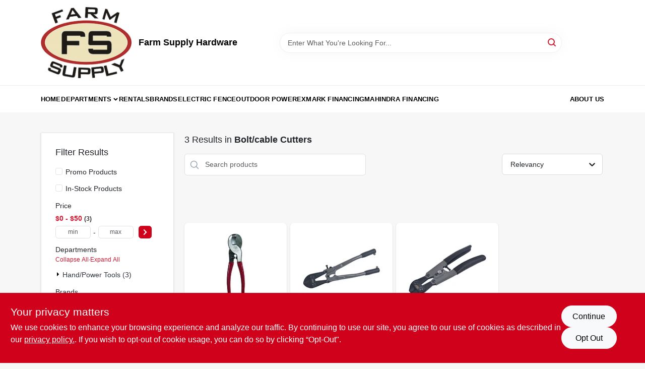

--- FILE ---
content_type: text/html
request_url: https://farmsupplystore.com/department/hand-power-tools-2186805/hand-saws-and-cutting-tools-2187734/bolt-cable-cutters-2187739
body_size: 122387
content:
<!DOCTYPE html>
<html lang="en">
	<head>
		<meta charset="utf-8" />
		<link rel="preconnect" href="https://maps.googleapis.com">
		<link rel="preconnect" href="https://storage.googleapis.com">
		<link rel="preconnect" href="https://images.ezad.io">
		<link rel="preconnect" href="https://api.ezadlive.com">
		<meta name="viewport" content="width=device-width, initial-scale=1.0, maximum-scale=2.0">


		
		<link href="https://static.ezadlive.com/fe/version2792/_app/immutable/assets/vendor.f0fcb5ba.css" rel="stylesheet">
		<link href="https://static.ezadlive.com/fe/version2792/_app/immutable/assets/0.1cbb51b9.css" rel="stylesheet">
		<link href="https://static.ezadlive.com/fe/version2792/_app/immutable/assets/login-module.7fe72062.css" rel="stylesheet">
		<link href="https://static.ezadlive.com/fe/version2792/_app/immutable/assets/main-footer.6c797e80.css" rel="stylesheet">
		<link href="https://static.ezadlive.com/fe/version2792/_app/immutable/assets/document-modal.a3b96a58.css" rel="stylesheet">
		<link href="https://static.ezadlive.com/fe/version2792/_app/immutable/assets/modal.577dbff6.css" rel="stylesheet">
		<link href="https://static.ezadlive.com/fe/version2792/_app/immutable/assets/cart-sidebar.bbe547ba.css" rel="stylesheet">
		<link href="https://static.ezadlive.com/fe/version2792/_app/immutable/assets/cart-items.08954f67.css" rel="stylesheet">
		<link href="https://static.ezadlive.com/fe/version2792/_app/immutable/assets/change-quantity.693882c3.css" rel="stylesheet">
		<link href="https://static.ezadlive.com/fe/version2792/_app/immutable/assets/recaptcha.ab6e1a2f.css" rel="stylesheet">
		<link href="https://static.ezadlive.com/fe/version2792/_app/immutable/assets/bogo-discount-card.2b8bc076.css" rel="stylesheet">
		<link href="https://static.ezadlive.com/fe/version2792/_app/immutable/assets/locations-modal.8c32552f.css" rel="stylesheet">
		<link href="https://static.ezadlive.com/fe/version2792/_app/immutable/assets/big-map.bdb2e239.css" rel="stylesheet">
		<link href="https://static.ezadlive.com/fe/version2792/_app/immutable/assets/_page.ee24268f.css" rel="stylesheet">
		<link href="https://static.ezadlive.com/fe/version2792/_app/immutable/assets/product-card.8c7218bf.css" rel="stylesheet">
		<link href="https://static.ezadlive.com/fe/version2792/_app/immutable/assets/paginator-with-links.3eb3ead3.css" rel="stylesheet">
		<link href="https://static.ezadlive.com/fe/version2792/_app/immutable/assets/paginator.12bdcbbb.css" rel="stylesheet">
		<link href="https://static.ezadlive.com/fe/version2792/_app/immutable/assets/filter-item.7ff41a8f.css" rel="stylesheet">
		<link href="https://static.ezadlive.com/fe/version2792/_app/immutable/assets/brand-dept-popup.8ae3b42d.css" rel="stylesheet"><title>Bolt/cable Cutters | Farm Supply Store</title><!-- HEAD_svelte-145cly0_START --><!-- Project: undefined - Channel Id: 34 - Version: 2784 - Release Latest Version: undefined -->   <meta name="msapplication-TileColor" content="#da532c"> <meta name="theme-color" content="#ffffff"> <link rel="icon" type="image/x-icon" href="https://storage.googleapis.com/content.ezadtv.com/2020/05/15/5ebeca1e53fc2_favicon-32x327.png"> <link rel="icon" type="image/png" sizes="32x32" href="https://storage.googleapis.com/content.ezadtv.com/2020/05/15/5ebeca1e53fc2_favicon-32x327.png"> <link rel="apple-touch-icon" sizes="180x180" href="https://storage.googleapis.com/content.ezadtv.com/2020/05/15/5ebeca1e53fc2_favicon-32x327.png">  <meta name="twitter:title" content="Bolt/cable Cutters"> <meta name="og:title" content="Bolt/cable Cutters"> <meta property="og:title" content="Bolt/cable Cutters">  <meta name="description" content="Shop for Bolt/cable Cutters products at Farm Supply Store"> <meta name="twitter:description" content="Shop for Bolt/cable Cutters products at Farm Supply Store"> <meta name="og:description" content="Shop for Bolt/cable Cutters products at Farm Supply Store"> <meta property="og:description" content="Shop for Bolt/cable Cutters products at Farm Supply Store">  <script >__EZ_DEPT_NAME = 'Bolt/cable Cutters' </script> <meta name="google-site-verification" content="bTSCSKp28L9AId05bkOLIcHv6V99rjk2SL--e_UHQi4"> <meta property="og:site_name" content="Farm Supply Store"> <meta property="og:type" content="website"> <meta property="twitter:site" content="Farm Supply Store"> <meta property="twitter:card" content="summary"> <meta name="google-site-verification" content="nBCCI3g3li6P3jr_0PQ0tzlTFoPcrEkXj0cnuxv_ymY" /> <!-- Google tag (gtag.js) -->
<script async src="https://www.googletagmanager.com/gtag/js?id=UA-245513156-1"></script>
<script>
  window.dataLayer = window.dataLayer || [];
  function gtag(){dataLayer.push(arguments);}
  gtag('js', new Date());
  gtag('config', 'UA-245513156-1');
</script>

<!-- Google tag (gtag.js) -->
<script async src="https://www.googletagmanager.com/gtag/js?id=G-3V8T531XS4"></script>
<script>
  window.dataLayer = window.dataLayer || [];
  function gtag(){dataLayer.push(arguments);}
  gtag('js', new Date());

  gtag('config', 'G-3V8T531XS4');
</script>   <script> window.dataLayerEz = window.dataLayerEz || []; window.dataLayerEz.push({'storeNumber': '22177', 'user_properties.store_number': '22177'}); </script>  <meta name="twitter:image:src" content="https://images.ezad.io/thumb/aHR0cHM6Ly9zdG9yYWdlLmdvb2dsZWFwaXMuY29tL2NvbnRlbnQuZXphZHR2LmNvbS8yMDI0LzA3LzA4LzIwMjQwNzA4XzY2OGM1NzM0MzQ5NTYud2VicA.webp"> <meta name="twitter:image" content="https://images.ezad.io/thumb/aHR0cHM6Ly9zdG9yYWdlLmdvb2dsZWFwaXMuY29tL2NvbnRlbnQuZXphZHR2LmNvbS8yMDI0LzA3LzA4LzIwMjQwNzA4XzY2OGM1NzM0MzQ5NTYud2VicA.webp"> <meta name="og:image" content="https://images.ezad.io/thumb/aHR0cHM6Ly9zdG9yYWdlLmdvb2dsZWFwaXMuY29tL2NvbnRlbnQuZXphZHR2LmNvbS8yMDI0LzA3LzA4LzIwMjQwNzA4XzY2OGM1NzM0MzQ5NTYud2VicA.webp"> <meta property="og:image" content="https://images.ezad.io/thumb/aHR0cHM6Ly9zdG9yYWdlLmdvb2dsZWFwaXMuY29tL2NvbnRlbnQuZXphZHR2LmNvbS8yMDI0LzA3LzA4LzIwMjQwNzA4XzY2OGM1NzM0MzQ5NTYud2VicA.webp"> <link rel="canonical" href="https://farmsupplystore.com/department/hand-power-tools-2186805/hand-saws-and-cutting-tools-2187734/bolt-cable-cutters-2187739"> <meta property="og:url" content="https://farmsupplystore.com/department/hand-power-tools-2186805/hand-saws-and-cutting-tools-2187734/bolt-cable-cutters-2187739"> <script type="application/ld+json">[{"@context":"https://schema.org","@type":"HardwareStore","name":"Farm Supply Hardware","telephone":"770-358-1813","image":"https://images.ezad.io/thumb/aHR0cHM6Ly9zdG9yYWdlLmdvb2dsZWFwaXMuY29tL2NvbnRlbnQuZXphZHR2LmNvbS8yMDI0LzA3LzA4LzIwMjQwNzA4XzY2OGM1NzM0MzQ5NTYud2VicA.webp","address":{"@type":"PostalAddress","streetAddress":"100 Louis Drive","addressLocality":"Barnesville","addressRegion":"GA","postalCode":"30204","addressCountry":"US"}},{"@context":"https://schema.org","@type":"WebSite","name":"Farm Supply Hardware","url":"https://farmsupplystore.com/","alternateName":"Farm Supply Hardware","potentialAction":[{"@type":"SearchAction","target":"https://farmsupplystore.com//search/?keyword={search_term_string}","query-input":"required name=search_term_string"}]},{"@context":"https://schema.org","@type":"Organization","legalName":"Farm Supply Hardware","url":"https://farmsupplystore.com/","logo":"https://images.ezad.io/thumb/aHR0cHM6Ly9zdG9yYWdlLmdvb2dsZWFwaXMuY29tL2NvbnRlbnQuZXphZHR2LmNvbS8yMDI0LzA3LzA4LzIwMjQwNzA4XzY2OGM1NzM0MzQ5NTYud2VicA.webp","sameAs":["https://www.facebook.com/farmsupplytruevalue"],"contactPoint":[{"@type":"ContactPoint","contactType":"customer service","telephone":"770-358-1813","email":"sales@farmsupplystore.com"}]},{"@context":"https://schema.org","@type":"BreadcrumbList","itemListElement":[{"@type":"ListItem","position":1,"name":"Departments","item":"https://farmsupplystore.com"},{"@type":"ListItem","position":2,"name":"Bolt/cable Cutters","item":"https://farmsupplystore.com/department/hand-power-tools-2186805/hand-saws-and-cutting-tools-2187734/bolt-cable-cutters-2187739"}]}]</script> <script >__EZ_STORE_SETTINGS = {"businessSlug":"SKJTF94VBPHHWEJE","stripePublishable":"pk_test_SoQebsTMOLR2iExxLINSedwP","stripeLive":"","businessName":"Farm Supply Store","favicon":"https://storage.googleapis.com/content.ezadtv.com/2020/05/15/5ebeca1e53fc2_favicon-32x327.png","colors":{"primary":"#d0021b","secondary":"#f5973e","text":"#2f3540","background":"#F7F7F7","header":"#fff","headerLinkColor":"","headerText":"","navigation":"#fff","priceColor":"","promoPriceColor":"","storeColor":""},"layout":"default","font":"Roboto","logo":"https://images.ezad.io/thumb/aHR0cHM6Ly9zdG9yYWdlLmdvb2dsZWFwaXMuY29tL2NvbnRlbnQuZXphZHR2LmNvbS8yMDI0LzA3LzA4LzIwMjQwNzA4XzY2OGM1NzM0MzQ5NTYud2VicA.webp","subscribeBannerImage":"url('https://storage.googleapis.com/content.ezadtv.com/2020/06/01/5ed5530c847ce_Generic.jpg')","buyingFromAlert":{"background":"","textColor":"","visible":""},"homeAlert":{"visible":false,"text":"Welcome to the new Farm Supply Store shopping website! Order products for In-Store Pickup by adding items to your cart!","background":"primary","textColor":"white","fontSize":12,"fontWeight":"normal","allowOverrideEvenBasicPlan":"","fontFamily":"","padding":""},"text":{"featuredProductText":"","inStore":"In-Store","specialOrderWarning":"","outOfStock":"Order for 3-5 day shipping to our store","noRentalItems":"There are no rental items","specialOrderTitle":"Special Order May Be Required","specialOrderText":"Subject to availability and seasonality from suppliers. If we cannot get it, you will be notified and refunded.","trademark":"All product and company names are trademarks™ or registered® trademarks of their respective holders. Use of them does not imply any affiliation with or endorsement by them.","checkAvailability":"Call Your Local Store For Availability","emptyCart":"Cart is empty. Browse the website and add the things you like!","cartDeliveryDisclaimer":"","forRental":"","promoQuantityHeader":"","specialOrderTextByLocation":"","deliveryConfirmationText":"","vendorInStockText":"","vendorOutOfStockText":"","catalogInStockText":"","vendorSpecialOrderText":"","outOfStockText":"","extraProductMessage":"","inStockText":"","customPurchaseTitle":"","customPurchaseText":"","tvCustomQtyMessage":"","tvCustomAvailableMessage":"","specialOrderFee":"","onlyXLeftText":"","footerConnectText":"","receiveMarketingText":""},"footer":{"links":"","facebookPage":"","showSslLogo":"","instagramPage":"","locations":null,"showLogo":"","hideBusinessName":""},"products":{"inventoryItemsMin":4,"itemsPerPage":48,"showVideos":false,"showDescription":true,"showSimilarProducts":true,"showQtyInWidgets":true,"sortOptions":"","defaultSorting":"relevancy","hideReg":false,"filterShowOutOfStock":true,"inStockProductRename":"","hideUpc":"","hideInStockCheckbox":"","disableOrdering":true,"showThreeFiveDays":"","capitalizeTitle":"","regularPriceText":"","currencyPrefix":"","useOriginalTitle":true,"hidePriceOutOfStock":"","disableSpecialOrdering":false,"showTopBrandProducts":"","showSimilarProductsByProduct":"","showDepartmentDropdownInSearch":"","getQuoteSpecial":"","hideProductLocation":"","getQuoteEmail":"","hideProductUnit":"","hiddenPriceText":"","syncHandlePromos":"","showPartnerInventories":"","hideQuantity":"","alwaysShowProp65":"","widgetPromoLabel":"","singlePromoLabel":"","hideBrandFromTitle":"","hideOutOfStockItems":"","showUnitInventory":"","showOutOfStockItems":"","hideRentalPrices":"","hidePrice":"","alwaysShowProductLocation":"","showSpecs":"","disableSearchBar":"","hideNotifyMeOption":"","hideDeliveryLocationsModal":"","hideSecondSpecialWarning":"","showModelNumber":"","showSortByCustomerPartNumberOnMyOrders":"","removeZoominEffect":"","hideAvailability":"","includeBrandInTitle":"","hideSpecialOrderBadgeAboveImage":""},"departments":{"defaultSorting":"relevancy","skipAutoFormat":"","multiLevel":"","sortOptions":"","hideHeadersInMenu":"","collapseDepartmentsOnSearch":"","hideNoSubDeptTextInDeptList":"","description":"Browse our Lawn & Garden products, Paint, Outdoor Living essentials, Parts for Outdoor Power, and Hardware & Farm supplies. Create your ideal outdoor space with our quality offerings. Shop online now or visit us at STORE_NAME_AND_LOCATION to discover everything you need!"},"brands":{"defaultSorting":"relevancy","showImages":"","sortAlphabetical":"","capitalize":"","description":"Explore our collection of trusted brands including Ortho, Hth, and Scotts. Equip yourself with the best tools for any task. Shop online now or visit us at STORE_NAME_AND_LOCATION to discover everything you need in one convenient place!"},"cart":{"rewardMembers":false,"hideAddress":false,"specialOrderMessage":"Special order May Be Required","specialOrderDisclaimer":"Subject to Availability and seasonality from suppliers. If we cannot get it, you will be notified and refunded.","specialOrderBadge":"","specialOrderMessageTooltip":"You will receive shipping information over email within the next business day","empty":"Cart is empty. Browse the website and add the things you like!","submittedOrderImage":"","confirmationText":"","deliveryDisclaimer":"","taxJar":"","hideShipping":"","showSpecialOrderDays":"","enableDeliveryDate":"","promos":"","allowSpecialOrderVendors":"","taxDisclaimer":"","additionalCountries":"","showCardProviders":"","taxExemptionCheck":"","discountEligibilityCheck":"","hideVendorInSpecialOrder":"","refundInfo":"","deliveryZipsAllowed":"","allowedZips":"","disclaimer":"","allowSavedCarts":"","hideTax":"","hideDeliveryZipcode":"","cartModal":"","deferCapture":"","pickupDistanceLimit":"","alwaysRequireAddress":"","showUnitPrice":"","distanceModal":"","showCheckoutCbLayout":"","hideUnitedStatesDeliveryOption":"","restrictedStatesForShipping":"","restrictedStatesMessage":"","hideSpecialOrderMessage":"","rdcAware":"","guestCheckoutWithPaypalOnly":"","allowRecurringOrders":"","mergeAdditionalFeeWithSubtotal":"","displayRecurringOrdersSectionBorder":"","hidePickupZipcode":"","enableMarketingEmailsByDefault":"","enableShareCartLink":"","hideSpecialOrderBadge":"","showShippingRateDisclaimer":""},"admin":{"showStats":true,"showOrderLocationFilters":true,"orders":"","hideSecondStep":"","RSCOptions":"","showContractors":"","orderTimeZone":"","hideInStorePingOption":"","autoSelectStore":"","enableNewOrderNotification":"","hideBusinessNameFromHeaderOnMobile":"","showAvailableFulfilmentOptions":"","defaultSelectedStore":"","allowOverridingDeliveryCharges":"","enableTaxWaiverIfExempt":"","hideGuestCheckout":""},"testimonials":{"1":"","2":""},"liveChatCode":"","storeNumber":"","logoMaxWidth":"","logoMaxHeight":"","signup":{"extraFields":""},"contactUs":{"hideEmail":false},"logoSize":"","navigationBackground":"","whiteHeader":"","lightNav":"","displayName":"Farm Supply Store","domain":"farmsupply","newOrderEmails":"jason@farmsupplystore.com","contactEmail":"jason@farmsupplystore.com","company":"truevalue","navigation":[{"name":"home"},{"name":"departments"},{"name":"brands"},{"name":"About Us","align":"right"}],"demo":false,"homepageBanner":"","search":{"checkboxFilters":""},"timezone":"","meta":{"description":"We have some of the best selections of products at great prices! Our friendly website is here to assist you with all of your purchasing needs. Feel free to contact us if you have any questions!","loginDescription":"Get discounts & savings when you register for an account today!","mainImage":"","loginTitle":"","departmentsDescription":"Find essential departments at [store_name] in [city], [state]. Your local hardware solution!","departmentsTitle":"Browse and Explore Departments at STORE_NAME","brandsDescription":"Shop [store_name] in [city], [state] for top brands and quality hardware for every project.","brandsTitle":"Take a Look at Our Brands At STORE_NAME","searchPageDescription":"Discover [search_term] at [store_name]. Besides, grab top-quality products like PVC pipes, feed, refuse cans, and more at our store."},"directory":"www-farmsupply","overrideSubscribeImage":"","tax_rate":"","adminNavigation":"","showPhoneInNavigation":"","emailNavLink":"","onlyFeatured":"","navigationLayout":"","aboutUsLocations":"","customLayout":"","showAdvancedSetting":"","principles":"","registrationOptions":{"companyInput":"","hideFromHeader":true},"locationData":{"Millhouse":"","Wildey":""},"testKey":"","business":"","authData":"","aboutUsEmails":"","logoLink":"","showConsultationReport":"","dynamicMap":"","customCss":"","extraProductMessage":"","styles":{"vendorInStockClasses":"","catalogInStockClasses":"","rentalFilterNodeClasses":""},"logoMaxheight":"","undefined":"","specialPricePositionBottom":"","aboutUsTitle":"","aboutUsTitleHidden":"","showLocationPhoneInNav":"","business_telephone":"","business_address":"","business_city":"","business_state":"","business_country":"","ecommercePlan":"E1P","tvRDC":"","dibRSC":"","e2Warehouse":"","logoPrint":"","business_zipcode":"","business_email":"","rentals":{"disableLocationSelection":"","allowDeliveryLocations":"","hideFulfillmentOptions":"","rentalContactText":"","disableContactForm":"","rentalInStockText":"","disclaimer":"","submitFormDisclaimerTop":"","submitFormDisclaimerBottom":"","rentalReserveText":"","hideUpc":"","verbiage":""},"aboutUs":{"hideContactUsOption":""},"localAd":{"hideLocalAdNavLink":true},"header":{"locationSelector":""},"navStyle":{"links":"","locationSelector":""},"e2ReportExemption":"","svelte":"","null":"","aiSettings":{"useAIProductsTable":"","useAIProductsCategories":"","excludeAIProductsTable":""}}</script>  <script >__EZ_PREGEN = 0</script> <script >__EZ_TV_ECOM_PLAN = 'E2P'</script> <script >__EZ_TVR_NAME = "True Value Rewards"</script> <script >__EZ_IS_TRUEVALUE = true</script>  <style data-svelte-h="svelte-1ke9ioy">/* embed the latin fonts directly */
    @font-face {
      font-family: 'Roboto';
      font-style: normal;
      font-weight: 300;
      font-display: swap;
      src: url(https://static.ezadlive.com/fonts/KFOlCnqEu92Fr1MmSU5fBBc4.woff2) format('woff2');
      unicode-range: U+0000-00FF, U+0131, U+0152-0153, U+02BB-02BC, U+02C6, U+02DA, U+02DC, U+0304, U+0308, U+0329, U+2000-206F, U+2074, U+20AC, U+2122, U+2191, U+2193, U+2212, U+2215, U+FEFF, U+FFFD;
    }
    @font-face {
      font-family: 'Roboto';
      font-style: normal;
      font-weight: 400;
      font-display: swap;
      src: url(https://static.ezadlive.com/fonts/KFOmCnqEu92Fr1Mu4mxK.woff2) format('woff2');
      unicode-range: U+0000-00FF, U+0131, U+0152-0153, U+02BB-02BC, U+02C6, U+02DA, U+02DC, U+0304, U+0308, U+0329, U+2000-206F, U+2074, U+20AC, U+2122, U+2191, U+2193, U+2212, U+2215, U+FEFF, U+FFFD;
    }
    @font-face {
      font-family: 'Roboto';
      font-style: normal;
      font-weight: 700;
      font-display: swap;
      src: url(https://static.ezadlive.com/fonts/KFOlCnqEu92Fr1MmWUlfBBc4.woff2) format('woff2');
      unicode-range: U+0000-00FF, U+0131, U+0152-0153, U+02BB-02BC, U+02C6, U+02DA, U+02DC, U+0304, U+0308, U+0329, U+2000-206F, U+2074, U+20AC, U+2122, U+2191, U+2193, U+2212, U+2215, U+FEFF, U+FFFD;
    }</style>  <link rel="stylesheet" type="text/css" media="print" href="https://static.ezadlive.com/fonts/font-roboto.css" onload="this.media='all';"><style>
:root {
  --primary: #d0021b;
  --bs-primary: #d0021b;
  --secondary: #f5973e;
  --bs-secondary: #f5973e;
  --text: #2f3540;
  --bs-text: #2f3540;
  --background: #F7F7F7;
  --bs-background: #F7F7F7;
  --header: #fff;
  --bs-header: #fff;
  --headerLinkColor: #000;
  --bs-headerLinkColor: #fff;
  --headerText: #000;
  --bs-headerText: #fff;
  --navigation: #fff;
  --bs-navigation: #fff;
  --priceColor: #fff;
  --bs-priceColor: #fff;
  --promoPriceColor: #fff;
  --bs-promoPriceColor: #fff;
  --storeColor: #fff;
  --bs-storeColor: #fff;
  --brandPrimary: #D31931;
  --headerLinkColorInv: #fff;
  --navigationLinkColor: #000;
  --navigationText: var(--text);
  --navigationFontSize: 14px;
  --font: Helvetica,Arial,sans-serif;
}
</style><!-- HEAD_svelte-145cly0_END --><!-- HEAD_svelte-rn6tfp_START --><!-- HEAD_svelte-rn6tfp_END -->

		<style>
			.text-success-dark {
				color: #124A1F !important;
			}
		</style>
	</head>
	<body data-sveltekit-preload-data="hover">
	
		<div style="display: contents">     <button class="skip-link svelte-1yub3rk" data-svelte-h="svelte-mn0oll">Skip to content</button> <div class="truevalueSite">  <header id="mainHeader" class="main-header position-relative  FarmSupplyStore svelte-1pee0jg"><div class="container gap-3 d-flex flex-column flex-lg-row align-items-center justify-content-center justify-content-lg-between py-3"> <button class="d-block nav-icon d-lg-none mobile-menu-button " aria-label="Menu"><span></span></button> <div class="d-flex flex-column flex-md-row align-items-center"><a href="/" class="brand text-white " aria-label="Farm Supply Store Home" rel="prefetch"><img src="https://images.ezad.io/thumb/aHR0cHM6Ly9zdG9yYWdlLmdvb2dsZWFwaXMuY29tL2NvbnRlbnQuZXphZHR2LmNvbS8yMDI0LzA3LzA4LzIwMjQwNzA4XzY2OGM1NzM0MzQ5NTYud2VicA.webp" id="logo-img" alt="Farm Supply Store" style="" class="logo-width svelte-1pee0jg" width="100%" height="100%"></a> <div class="h5 fw-bold mt-3 mb-0 mt-md-0 ms-md-3 comp-text" style="color: ">Farm Supply Hardware</div></div> <form id="searchForm" name="search" role="search" class="search-wrapper position-relative svelte-om0n6w"><input aria-label="Search Term" class="form-control autosuggest svelte-om0n6w" type="text" placeholder="Enter What You're Looking For..." loading="lazy" value=""> <button type="submit" aria-label="Search" class="btn-search-custom svelte-om0n6w" data-svelte-h="svelte-6o76ou"><svg width="16" height="16" xmlns="http://www.w3.org/2000/svg" xmlns:xlink="http://www.w3.org/1999/xlink"><defs data-v-6d71ba7e=""><filter data-v-6d71ba7e="" x="-8.1%" y="-113.8%" width="116.2%" height="327.5%" filterUnits="objectBoundingBox"><feMorphology data-v-6d71ba7e="" radius=".5" operator="dilate" in="SourceAlpha" result="shadowSpreadOuter1"></feMorphology><feOffset data-v-6d71ba7e="" in="shadowSpreadOuter1" result="shadowOffsetOuter1"></feOffset><feGaussianBlur data-v-6d71ba7e="" stdDeviation="15" in="shadowOffsetOuter1" result="shadowBlurOuter1"></feGaussianBlur><feComposite data-v-6d71ba7e="" in="shadowBlurOuter1" in2="SourceAlpha" operator="out" result="shadowBlurOuter1"></feComposite><feColorMatrix data-v-6d71ba7e="" values="0 0 0 0 0.13236882 0 0 0 0 0.171002098 0 0 0 0 0.285297781 0 0 0 0.04 0" in="shadowBlurOuter1"></feColorMatrix></filter><rect data-v-6d71ba7e="" x="0" y="0" width="560" height="40" rx="20"></rect></defs><g data-v-6d71ba7e="" fill="none" fill-rule="evenodd"><path data-v-6d71ba7e="" fill="#FFF" d="M-884-28H556v1536H-884z"></path><g data-v-6d71ba7e="" transform="translate(-529 -11)"><use data-v-6d71ba7e="" fill="#000" filter="url(#a)" xlink:href="#b"></use><use data-v-6d71ba7e="" stroke="currentColor" fill="#FFF" xlink:href="#b"></use></g><g data-v-6d71ba7e="" stroke-width="2" transform="translate(1 1)" stroke="currentColor" stroke-linecap="round" stroke-linejoin="round"><circle data-v-6d71ba7e="" cx="6" cy="6" r="6"></circle><path data-v-6d71ba7e="" d="M14 14l-3.758-3.758"></path></g></g></svg></button> </form> <div class="d-flex align-items-center cart-wrapper  svelte-17u9cvc" style="z-index: 1;">     </div></div> </header>  <nav class="navbar p-0 navbar-light main-nav  collapsed   svelte-t4umeu" id="mainNav"> <div class="container pb-3 pb-lg-0 w-100 h-100 align-items-start"><div class="px-2 px-lg-0 w-100"><div class="d-flex justify-content-end mt-4 d-lg-none mb-n2 w-100"><button class="toggle-menu-bt" aria-label="Menu" data-svelte-h="svelte-qdeofb"><svg xmlns="http://www.w3.org/2000/svg" fill="none" width="32" viewBox="0 0 24 24" stroke-width="2" stroke="currentColor"><path stroke-linecap="round" stroke-linejoin="round" d="M6 18L18 6M6 6l12 12"></path></svg></button></div> <ul class="navbar-nav flex-column flex-lg-row flex-wrap "><li class="nav-item  left   svelte-t4umeu"><a href="/" class="nav-link text-capitalize home" style="font-size: " rel="prefetch">Home </a> </li><li class="nav-item b-nav-dropdown dropdown left   svelte-t4umeu"><button tabindex="0" class=" c-dropdown h-100 d-flex align-items-center main-link justify-content-between svelte-nnj2yx" aria-expanded="false" aria-controls="departments-menu"><a class="nav-link text-capitalize svelte-nnj2yx" href="/departments" style="fontSize: ">Departments</a> <svg fill="none" class="ms-1 caret svelte-nnj2yx" width="10" height="6" xmlns="http://www.w3.org/2000/svg"><path d="M7.5 1.5l-3 3-3-3" stroke="currentColor" stroke-linecap="round" stroke-linejoin="round" stroke-width="2" class="svelte-nnj2yx"></path></svg>   </button> </li><li class="nav-item  left   svelte-t4umeu"><a href="/rentals" class="nav-link text-capitalize " style="font-size: " rel="prefetch">Rentals </a> </li><li class="nav-item  left   svelte-t4umeu"><a href="/brands" class="nav-link text-capitalize " style="font-size: " rel="prefetch">Brands </a> </li><li class="nav-item  left   svelte-t4umeu"><a href="https://fieldguardian.com" class="nav-link text-capitalize " target="_blank" rel="noopener noreferrer" style="font-size: " aria-label="To Electric Fence (opens in a new tab)">Electric Fence </a> </li><li class="nav-item  left   svelte-t4umeu"><a href="/d/equipment-2654360" class="nav-link text-capitalize " style="font-size: " rel="prefetch">Outdoor Power </a> </li><li class="nav-item  left   svelte-t4umeu"><a href="https://www.exmark.com/Finance-Offers" class="nav-link text-capitalize " target="_blank" rel="noopener noreferrer" style="font-size: " aria-label="To Exmark Financing (opens in a new tab)">Exmark Financing </a> </li><li class="nav-item  left   svelte-t4umeu"><a href="https://applynow-cica-prd.mahindrafinanceusa.com/?entityId=3&amp;dealerCode=015464" class="nav-link text-capitalize " target="_blank" rel="noopener noreferrer" style="font-size: " aria-label="To Mahindra Financing (opens in a new tab)">Mahindra Financing </a> </li><li class="nav-item  right   svelte-t4umeu"><a href="/about-us" class="nav-link text-capitalize " style="font-size: " rel="prefetch">About Us </a> </li>   </ul></div></div> </nav>   <div> <main><div class="container search-container  svelte-141ptr8"> <div class="row"><div class="col-lg-3"> <div class="filterWrapper card filters rounded-0  svelte-5l9ewu"><div class="card-body svelte-5l9ewu"><h2 class="mb-3 h5" data-svelte-h="svelte-1x7u8c7">Filter Results</h2> <button class="d-lg-none filters-close-bt svelte-5l9ewu" aria-label="Hide Filters" data-svelte-h="svelte-zl9rcq"><svg xmlns="http://www.w3.org/2000/svg" width="24" height="24" viewBox="0 0 24 24"><title>e-remove</title><g stroke-linecap="round" stroke-linejoin="round" stroke-width="2" fill="#a0a0ba" stroke="#a0a0ba"><line fill="none" stroke="#a0a0ba" stroke-miterlimit="10" x1="19" y1="5" x2="5" y2="19"></line><line fill="none" stroke="#a0a0ba" stroke-miterlimit="10" x1="19" y1="19" x2="5" y2="5"></line></g></svg></button>  <div class="d-flex flex-column align-items-start"> </div> <div class="mb-2"><div class="form-check"><input id="promoCheck" type="checkbox" class="form-check-input" aria-label="Promo Products"> <h3 class="fs-6" style="margin-top: 9px;line-height: 10px;"><label class="form-check-label" for="promoCheck">Promo Products</label></h3></div></div> <div class="mb-3"><div class="form-check"><input id="inStockCheck" type="checkbox" class="form-check-input" aria-label="In-Stock Products"> <h3 class="fs-6" style="margin-top: 9px;line-height: 10px;"><label class="form-check-label" for="inStockCheck"><a href="/department/hand-power-tools-2186805/hand-saws-and-cutting-tools-2187734/bolt-cable-cutters-2187739?in_stock_only=1" class="heading-color" rel="prefetch">In-Stock Products</a></label></h3></div></div>   <div class="mb-3" style="max-width: 200px;"><h2 class="h6" data-svelte-h="svelte-6n5n7u">Price</h2> <ul class="p-0"><li class="none-style-list price-range mb-1 svelte-5l9ewu"><button><h3 class="fs-6 fw-bold d-inline">$0 - $50</h3> <span class="item-counts svelte-5l9ewu">3 </span></button> </li> <li class="none-style-list d-flex svelte-5l9ewu"><form name="searchFiltersForm" class="d-flex"><input placeholder="min" type="number" size="sm" class="form-control price-range-select price-min svelte-5l9ewu" aria-label="min price"> <span style="margin-top: 3px" data-svelte-h="svelte-vpnvjw">-</span> <input placeholder="max" type="number" size="sm" class="form-control price-range-select price-max svelte-5l9ewu" aria-label="max price"> <button type="submit" class="btn btn-primary price-select-btn svelte-5l9ewu" aria-label="Select Price" data-svelte-h="svelte-poisjr"><svg aria-hidden="true" width="8" viewBox="0 0 320 512" focusable="false" fill="currentColor"><path d="M285.5 273l-194.3 194.3c-9.4 9.4-24.6 9.4-33.9 0l-22.7-22.7c-9.4-9.4-9.4-24.5 0-33.9l154-154.7-154-154.7c-9.3-9.4-9.3-24.5 0-33.9l22.7-22.7c9.4-9.4 24.6-9.4 33.9 0l194.3 194.3c9.4 9.4 9.4 24.6 0 33.9z"></path></svg></button></form></li></ul></div>          </div> </div></div> <div class="col-lg-9"><div class="w-100 position-relative"></div> </div></div></div> </main> </div>  <div> </div> <div id="user-consent-banner" class="consent-banner row m-0 alert alert-info alert-dismissible top-bg-1 hide-consent-banner svelte-wa0yp2" role="alert"><div class="d-flex flex-column flex-md-row justify-content-between gap-4"><div data-svelte-h="svelte-1dkqoer"><div class="h4">Your privacy matters</div> <p class="lead svelte-wa0yp2" id="cookie-consent-text">We use cookies to enhance your browsing experience and analyze our traffic. By continuing to use our site, you agree to our use of cookies as described in our <a href="/privacy-policy" target="_blank" rel="noopener noreferrer" aria-label="privacy policy (opens in a new tab)">privacy policy.</a>. If you wish to opt-out of cookie usage, you can do so by clicking “Opt-Out&quot;.</p></div> <div class="d-flex flex-md-column align-items-center gap-3 action-btn svelte-wa0yp2"><button type="button" class="lead btn btn-light rounded-pill action-btn text-nowrap svelte-wa0yp2" data-dismiss="alert" aria-label="Continue" data-svelte-h="svelte-6eb4ps">Continue</button> <button type="button" class="lead btn btn-light action-btn rounded-pill text-nowrap svelte-wa0yp2" data-dismiss="alert" aria-label="Opt Out" data-svelte-h="svelte-1fjazhb">Opt Out</button></div></div></div>  </div> 
			
			<script>
				{
					__sveltekit_cbmr1a = {
						assets: "https://static.ezadlive.com/fe/version2792",
						base: new URL("../../..", location).pathname.slice(0, -1),
						env: {}
					};

					const element = document.currentScript.parentElement;

					const data = [{"type":"data","data":(function(a){a.businessSlug="SKJTF94VBPHHWEJE";a.stripePublishable="pk_test_SoQebsTMOLR2iExxLINSedwP";a.stripeLive="";a.businessName="Farm Supply Store";a.favicon="https://storage.googleapis.com/content.ezadtv.com/2020/05/15/5ebeca1e53fc2_favicon-32x327.png";a.colors={primary:"#d0021b",secondary:"#f5973e",text:"#2f3540",background:"#F7F7F7",header:"#fff",headerLinkColor:"",headerText:"",navigation:"#fff",priceColor:"",promoPriceColor:"",storeColor:""};a.layout="default";a.font="Roboto";a.logo="https://images.ezad.io/thumb/aHR0cHM6Ly9zdG9yYWdlLmdvb2dsZWFwaXMuY29tL2NvbnRlbnQuZXphZHR2LmNvbS8yMDI0LzA3LzA4LzIwMjQwNzA4XzY2OGM1NzM0MzQ5NTYud2VicA.webp";a.subscribeBannerImage="url('https://storage.googleapis.com/content.ezadtv.com/2020/06/01/5ed5530c847ce_Generic.jpg')";a.buyingFromAlert={background:"",textColor:"",visible:""};a.homeAlert={visible:false,text:"Welcome to the new Farm Supply Store shopping website! Order products for In-Store Pickup by adding items to your cart!",background:"primary",textColor:"white",fontSize:12,fontWeight:"normal",allowOverrideEvenBasicPlan:"",fontFamily:"",padding:""};a.text={featuredProductText:"",inStore:"In-Store",specialOrderWarning:"",outOfStock:"Order for 3-5 day shipping to our store",noRentalItems:"There are no rental items",specialOrderTitle:"Special Order May Be Required",specialOrderText:"Subject to availability and seasonality from suppliers. If we cannot get it, you will be notified and refunded.",trademark:"All product and company names are trademarks™ or registered® trademarks of their respective holders. Use of them does not imply any affiliation with or endorsement by them.",checkAvailability:"Call Your Local Store For Availability",emptyCart:"Cart is empty. Browse the website and add the things you like!",cartDeliveryDisclaimer:"",forRental:"",promoQuantityHeader:"",specialOrderTextByLocation:"",deliveryConfirmationText:"",vendorInStockText:"",vendorOutOfStockText:"",catalogInStockText:"",vendorSpecialOrderText:"",outOfStockText:"",extraProductMessage:"",inStockText:"",customPurchaseTitle:"",customPurchaseText:"",tvCustomQtyMessage:"",tvCustomAvailableMessage:"",specialOrderFee:"",onlyXLeftText:"",footerConnectText:"",receiveMarketingText:""};a.footer={links:"",facebookPage:"",showSslLogo:"",instagramPage:"",locations:null,showLogo:"",hideBusinessName:""};a.products={inventoryItemsMin:4,itemsPerPage:48,showVideos:false,showDescription:true,showSimilarProducts:true,showQtyInWidgets:true,sortOptions:"",defaultSorting:"relevancy",hideReg:false,filterShowOutOfStock:true,inStockProductRename:"",hideUpc:"",hideInStockCheckbox:"",disableOrdering:true,showThreeFiveDays:"",capitalizeTitle:"",regularPriceText:"",currencyPrefix:"",useOriginalTitle:true,hidePriceOutOfStock:"",disableSpecialOrdering:false,showTopBrandProducts:"",showSimilarProductsByProduct:"",showDepartmentDropdownInSearch:"",getQuoteSpecial:"",hideProductLocation:"",getQuoteEmail:"",hideProductUnit:"",hiddenPriceText:"",syncHandlePromos:"",showPartnerInventories:"",hideQuantity:"",alwaysShowProp65:"",widgetPromoLabel:"",singlePromoLabel:"",hideBrandFromTitle:"",hideOutOfStockItems:"",showUnitInventory:"",showOutOfStockItems:"",hideRentalPrices:"",hidePrice:"",alwaysShowProductLocation:"",showSpecs:"",disableSearchBar:"",hideNotifyMeOption:"",hideDeliveryLocationsModal:"",hideSecondSpecialWarning:"",showModelNumber:"",showSortByCustomerPartNumberOnMyOrders:"",removeZoominEffect:"",hideAvailability:"",includeBrandInTitle:"",hideSpecialOrderBadgeAboveImage:""};a.departments={defaultSorting:"relevancy",skipAutoFormat:"",multiLevel:"",sortOptions:"",hideHeadersInMenu:"",collapseDepartmentsOnSearch:"",hideNoSubDeptTextInDeptList:"",description:"Browse our Lawn & Garden products, Paint, Outdoor Living essentials, Parts for Outdoor Power, and Hardware & Farm supplies. Create your ideal outdoor space with our quality offerings. Shop online now or visit us at STORE_NAME_AND_LOCATION to discover everything you need!"};a.brands={defaultSorting:"relevancy",showImages:"",sortAlphabetical:"",capitalize:"",description:"Explore our collection of trusted brands including Ortho, Hth, and Scotts. Equip yourself with the best tools for any task. Shop online now or visit us at STORE_NAME_AND_LOCATION to discover everything you need in one convenient place!"};a.cart={rewardMembers:false,hideAddress:false,specialOrderMessage:"Special order May Be Required",specialOrderDisclaimer:"Subject to Availability and seasonality from suppliers. If we cannot get it, you will be notified and refunded.",specialOrderBadge:"",specialOrderMessageTooltip:"You will receive shipping information over email within the next business day",empty:"Cart is empty. Browse the website and add the things you like!",submittedOrderImage:"",confirmationText:"",deliveryDisclaimer:"",taxJar:"",hideShipping:"",showSpecialOrderDays:"",enableDeliveryDate:"",promos:"",allowSpecialOrderVendors:"",taxDisclaimer:"",additionalCountries:"",showCardProviders:"",taxExemptionCheck:"",discountEligibilityCheck:"",hideVendorInSpecialOrder:"",refundInfo:"",deliveryZipsAllowed:"",allowedZips:"",disclaimer:"",allowSavedCarts:"",hideTax:"",hideDeliveryZipcode:"",cartModal:"",deferCapture:"",pickupDistanceLimit:"",alwaysRequireAddress:"",showUnitPrice:"",distanceModal:"",showCheckoutCbLayout:"",hideUnitedStatesDeliveryOption:"",restrictedStatesForShipping:"",restrictedStatesMessage:"",hideSpecialOrderMessage:"",rdcAware:"",guestCheckoutWithPaypalOnly:"",allowRecurringOrders:"",mergeAdditionalFeeWithSubtotal:"",displayRecurringOrdersSectionBorder:"",hidePickupZipcode:"",enableMarketingEmailsByDefault:"",enableShareCartLink:"",hideSpecialOrderBadge:"",showShippingRateDisclaimer:""};a.admin={showStats:true,showOrderLocationFilters:true,orders:"",hideSecondStep:"",RSCOptions:"",showContractors:"",orderTimeZone:"",hideInStorePingOption:"",autoSelectStore:"",enableNewOrderNotification:"",hideBusinessNameFromHeaderOnMobile:"",showAvailableFulfilmentOptions:"",defaultSelectedStore:"",allowOverridingDeliveryCharges:"",enableTaxWaiverIfExempt:"",hideGuestCheckout:""};a.testimonials={"1":"","2":""};a.liveChatCode="";a.storeNumber="";a.logoMaxWidth="";a.logoMaxHeight="";a.signup={extraFields:""};a.contactUs={hideEmail:false};a.logoSize="";a.navigationBackground="";a.whiteHeader="";a.lightNav="";a.displayName="Farm Supply Store";a.domain="farmsupply";a.newOrderEmails="jason@farmsupplystore.com";a.contactEmail="jason@farmsupplystore.com";a.company="truevalue";a.navigation=[{name:"home"},{name:"departments"},{name:"brands"},{name:"About Us",align:"right"}];a.demo=false;a.homepageBanner="";a.search={checkboxFilters:""};a.timezone="";a.meta={description:"We have some of the best selections of products at great prices! Our friendly website is here to assist you with all of your purchasing needs. Feel free to contact us if you have any questions!",loginDescription:"Get discounts & savings when you register for an account today!",mainImage:"",loginTitle:"",departmentsDescription:"Find essential departments at [store_name] in [city], [state]. Your local hardware solution!",departmentsTitle:"Browse and Explore Departments at STORE_NAME",brandsDescription:"Shop [store_name] in [city], [state] for top brands and quality hardware for every project.",brandsTitle:"Take a Look at Our Brands At STORE_NAME",searchPageDescription:"Discover [search_term] at [store_name]. Besides, grab top-quality products like PVC pipes, feed, refuse cans, and more at our store."};a.directory="www-farmsupply";a.overrideSubscribeImage="";a.tax_rate="";a.adminNavigation="";a.showPhoneInNavigation="";a.emailNavLink="";a.onlyFeatured="";a.navigationLayout="";a.aboutUsLocations="";a.customLayout="";a.showAdvancedSetting="";a.principles="";a.registrationOptions={companyInput:"",hideFromHeader:true};a.locationData={Millhouse:"",Wildey:""};a.testKey="";a.business="";a.authData="";a.aboutUsEmails="";a.logoLink="";a.showConsultationReport="";a.dynamicMap="";a.customCss="";a.extraProductMessage="";a.styles={vendorInStockClasses:"",catalogInStockClasses:"",rentalFilterNodeClasses:""};a.logoMaxheight="";a.undefined="";a.specialPricePositionBottom="";a.aboutUsTitle="";a.aboutUsTitleHidden="";a.showLocationPhoneInNav="";a.business_telephone="";a.business_address="";a.business_city="";a.business_state="";a.business_country="";a.ecommercePlan="E1P";a.tvRDC="";a.dibRSC="";a.e2Warehouse="";a.logoPrint="";a.business_zipcode="";a.business_email="";a.rentals={disableLocationSelection:"",allowDeliveryLocations:"",hideFulfillmentOptions:"",rentalContactText:"",disableContactForm:"",rentalInStockText:"",disclaimer:"",submitFormDisclaimerTop:"",submitFormDisclaimerBottom:"",rentalReserveText:"",hideUpc:"",verbiage:""};a.aboutUs={hideContactUsOption:""};a.localAd={hideLocalAdNavLink:true};a.header={locationSelector:""};a.navStyle={links:"",locationSelector:""};a.e2ReportExemption="";a.svelte="";a.null="";a.aiSettings={useAIProductsTable:"",useAIProductsCategories:"",excludeAIProductsTable:""};return {storeSettings:a,validStores:["5116"],brandPlugins:[],gmapsKey:null,tvEcomPlan:"E2P",tvrName:"True Value Rewards",isTrueValue:true,theme:"truevalue",devOptions:null,business:{business_id:"5116",partner_business:"5116",business_name:"Farm Supply Hardware",meta_description:"Shop Farm Supply Store for all your home and garden needs. From lawn care to hardware, we have it all. Buy online and pick up today for ultimate convenience!",meta_title:"Farm Supply: Local Hardware, Tractors & Rentals",company:"truevalue",company_logo:"https://storage.googleapis.com/content.ezadtv.com/2021/10/07/615f672964606_FS_Logo_1_.png",google_verify_code:"bTSCSKp28L9AId05bkOLIcHv6V99rjk2SL--e_UHQi4",business_zipcode:"30204",business_address:"100 Louis Drive",business_state:"GA",business_city:"Barnesville",business_country:"US",google_search_console:"\u003Cmeta name=\"google-site-verification\" content=\"nBCCI3g3li6P3jr_0PQ0tzlTFoPcrEkXj0cnuxv_ymY\" />",google_analytics:"\u003C!-- Google tag (gtag.js) -->\n\u003Cscript async src=\"https://www.googletagmanager.com/gtag/js?id=UA-245513156-1\">\u003C/script>\n\u003Cscript>\n  window.dataLayer = window.dataLayer || [];\n  function gtag(){dataLayer.push(arguments);}\n  gtag('js', new Date());\n  gtag('config', 'UA-245513156-1');\n\u003C/script>\n\n\u003C!-- Google tag (gtag.js) -->\n\u003Cscript async src=\"https://www.googletagmanager.com/gtag/js?id=G-3V8T531XS4\">\u003C/script>\n\u003Cscript>\n  window.dataLayer = window.dataLayer || [];\n  function gtag(){dataLayer.push(arguments);}\n  gtag('js', new Date());\n\n  gtag('config', 'G-3V8T531XS4');\n\u003C/script>",facebook_pixel:"",live_chat:null,gtag_conversion_id:null,facebook_link:"https://www.facebook.com/farmsupplytruevalue",twitter_link:"",youtube_link:null,instagram_link:"",googleplus_link:null,linkedin_link:null,pinterest_link:null,business_telephone:"770-358-1813",contact_email:"sales@farmsupplystore.com",truevalue_ecommerce_plan:"E2P",other_ecommerce_plan:null,store_number:"22177",release_channel_id:"55",release_version:"2792",release_channel_category:"default",release_project:"svelte",release_latest_version:"2792",website_theme:"truevalue",pickup_pdp_message:"",sitemap_plan:"e2-plus",is_truevalue_ecommerce:null,backlink_text:"\u003Cspan>\n\tThis site uses AI from  \u003Ca class=\"font-weight-bold\" rel=\"noopener noreferrer\" href=\"https://ezai.io/\" target=\"_blank\" style=\"text-decoration: underline;\" aria-label=\"EZ AI (opens in a new tab)\">EZ AI\u003C/a>,  Modernize Your Business With AI!\n\u003C/span>\n\u003Cspan>\n\tPOS E-Commerce Integration With \u003Ca class=\"font-weight-bold\" rel=\"noopener noreferrer\" href=\"https://localecommerce.com/\" target=\"_blank\" style=\"text-decoration: underline;\" aria-label=\"Digital Commerce (opens in a new tab)\">Digital Commerce\u003C/a> by EZ-AD\n\u003C/span>",company_billing:"6",paint_enabled:"0",is_bm_module_enabled:"0",currency_code:"usd"},details:{business_slug:"SKJTF94VBPHHWEJE",business_name:"Farm Supply Hardware",website_domain:"https://farmsupplystore.com/",store_number:"22177",company:"truevalue",meta_description:"Shop Farm Supply Store for all your home and garden needs. From lawn care to hardware, we have it all. Buy online and pick up today for ultimate convenience!",meta_title:"Farm Supply: Local Hardware, Tractors & Rentals",business_zipcode:"30204",business_state:"GA",business_telephone:"770-358-1813",business_address:"100 Louis Drive",business_city:"Barnesville",business_country:"US",hours:"{\"mon\":{\"open\":\"08:00 AM\",\"close\":\"06:00 PM\",\"closed\":\"\"},\"tue\":{\"open\":\"08:00 AM\",\"close\":\"06:00 PM\",\"closed\":\"\"},\"wed\":{\"open\":\"08:00 AM\",\"close\":\"06:00 PM\",\"closed\":\"\"},\"thu\":{\"open\":\"08:00 AM\",\"close\":\"06:00 PM\",\"closed\":\"\"},\"fri\":{\"open\":\"08:00 AM\",\"close\":\"06:00 PM\",\"closed\":\"\"},\"sat\":{\"open\":\"08:00 AM\",\"close\":\"06:00 PM\",\"closed\":\"\"},\"sun\":{\"open\":\"07:00 PM\",\"close\":\"07:00 PM\",\"closed\":\"\"}}",latitude:33.0672,longitude:-84.1688,facebook_link:"https://www.facebook.com/farmsupplytruevalue",twitter_link:"",instagram_link:"",youtube_link:null,linkedin_link:null,googleplus_link:null,pinterest_link:null,snapchat_link:null,show_stock_level:"1",show_oos_special:0,show_competitors:0,pickup_enabled:0,delivery_enabled:0,shipping_enabled:0,ship_to_home_enabled:0,special_enabled:0,pickup_payment:"store",delivery_fee:"0.00",delivery_locations:[],delivery_payment:"website",shipping_destination:"store",shipping_base_price:"5.00",shipping_extra_price:"2.00",shipping_extra_max:"0",default_product_weight:null,default_recurring_product_weight:null,default_product_width:null,default_product_height:null,default_product_length:null,shipping_states:[],tax_type:"checkout",tax_rate:"8.000",account_field_info:null,stripe_account_id:"acct_1JqyVkKpoM61m5aN",stripe_account_id_mig:"acct_1JqyVkKpoM61m5aN",stripe_live:"1",stripe_migrated:"1",stripe_fee_percent:"0.60",company_logo:"https://storage.googleapis.com/content.ezadtv.com/2021/10/07/615f672964606_FS_Logo_1_.png",contact_link:null,contact_email:"sales@farmsupplystore.com",hours_of_operation:null,website_url:"https://farmsupplystore.com/",color:null,product_email_frequency:null,new_customer_email:"1",order_sms_number:null,changelog_last_viewed:"2022-08-29 10:20:11",demo:"1",sms_notifications_enabled:"0",outbound_sms_number:null,use_multilevel_categories:"1",adyen_config_public:null,payment_provider:"stripe",currency_code:"usd",defer_cc_capture:"1",plugnpay_config:null,delivery_settings:{},delivery_locations2:null,rental_delivery_locations:[],pickup_disclaimer:"",pickup_pdp_message:"",special_order_sla:"3-8 days",special_disclaimer:null,user_fields:null,release_channel_id:"34",release_version:"2784",svelte_release_channel_id:"55",svelte_release_version:"2792",alt_server_index:null,filter_brands:"1",custom_fields:[],show_brand_logos:"0",save_cart:"0",min_brand_quantity:"5",mailchimp_integration:"0",truevalue_ecommerce_plan:"E2P",other_ecommerce_plan:null,ecommerce_plan_locked:"1",truevalue_rewards:null,timezone:"America/New_York",ignore_email:null,signed_orgill_contract:null,extra_data:"{\"svelte\":1}",advanced_shipping_enabled:0,product_database:null,elastic_server_id:null,truevalue_storeguid:"WG9SX37P-5Z01-2FYZ-QSRR-UQ4OGE4ZPBQC",truevalue_localad:"0",departments_hierarchy_level:"3",storeReplaceText:null,websiteReplaceText:null,advance_stripe_checkout:null,website_theme:"truevalue",advanced_shipping_fee:75,tiktok_link:null,authorize_net_config:null,fiserv_config:null,first_atlantic_config:null,paypal_checkout_enabled:"0",paypal_live:"0",landing_page_update_opt_out:"1",hide_seo_analytic:"0",cancelled:null,social_share_opts:"[\"fb\", \"ig\", \"ln\", \"pt\", \"wp\", \"x\", \"cl\"]",paypal_paylater_enabled:"0",enable_recurring_orders:"0",rentals_enabled:"1",shipping_disabled_states:null,gift_registry_enabled:"0",request_a_quote_enabled:"0",fulfillment_option_aliases:null,og_image:null,is_bm_module_enabled:"0",skip_domain_alerts:"0",domain_reminder_done:"0",languages:"[]",notification_fallback_email:null,notification_fallback_phone:null,order_success_messages:{"5116":[]},coupons:[],custom_nav_groups:[],custom_navs:[{id:"2616",name:"Home",target:"/",dropdown:null,hide:null,align:"left",order:"0",show_in_header:"0",megamenu:null,hide_on_locations:null},{id:"2618",name:"Departments",target:"/departments",dropdown:null,hide:null,align:"left",order:"1",show_in_header:"0",megamenu:null,hide_on_locations:null},{id:"2619",name:"Brands",target:"/brands",dropdown:null,hide:null,align:"left",order:"3",show_in_header:"0",megamenu:null,hide_on_locations:null},{id:"2620",name:"About Us",target:"/about-us",dropdown:null,hide:null,align:"right",order:"8",show_in_header:"0",megamenu:null,hide_on_locations:null},{id:"5000",name:"Electric Fence",target:"https://fieldguardian.com",dropdown:null,hide:null,align:"left",order:"4",show_in_header:"0",megamenu:null,hide_on_locations:null},{id:"5789",name:"Outdoor Power",target:"/d/equipment-2654360",dropdown:null,hide:null,align:"left",order:"5",show_in_header:"0",megamenu:null,hide_on_locations:null},{id:"5791",name:"Exmark Financing",target:"https://www.exmark.com/Finance-Offers",dropdown:null,hide:null,align:"left",order:"6",show_in_header:"0",megamenu:null,hide_on_locations:null},{id:"8562",name:"Mahindra Financing",target:"https://applynow-cica-prd.mahindrafinanceusa.com/?entityId=3&dealerCode=015464",dropdown:null,hide:null,align:"left",order:"7",show_in_header:"0",megamenu:null,hide_on_locations:null},{id:"9799",name:"Rentals",target:"/rentals",dropdown:null,hide:null,align:"left",order:"2",show_in_header:"0",megamenu:null,hide_on_locations:null}],custom_page_expiries:[{id:3092,title:"Return Policy",link:"return-policy",publish_date:null,expiry_date:null}],about_us:{title:"",description:"\u003Cp>Farm Supply LLC, originally Carolina Wire Products LLC, began with the intention to provide high quality electric fence wire for the agricultural industry under the Field Guardian brand name.&nbsp;&nbsp;\u003Cspan style=\"font-family: var(--font),Arial,sans-serif;\">With Farm Supply’s acquisition of the Tipper Tie Fencing System in 2008, the Field Guardian brand was expanded further to offer a complete line of high quality fencing products including fence energizers, aluminum wire, polytapes, polyropes, insulators and a wide variety of accessories.\u003C/span>\u003C/p>\u003Cp>In 2013, Farm Supply opened a retail location inside their distribution warehouse to allow the local public to simply pickup what they needed. With the retail expansion also came the addition of a wide variety of items including animal feed, poultry products, selective hardware and animal health products.\u003C/p>\u003Cp>In 2014, Farm Supply expanded once again into the Outdoor Power Equipment arena as a full line Husqvarna Dealer supplying the local area with zero turns, lawn tractors and all handheld units (trimmers, chainsaws, blowers etc). With a full service parts counter and onsite repair shop, we provided warranty and general maintenance work on a wide variety of equipment as well as offering a vast inventory of OEM and aftermarket parts for the outdoor power industry.\u003C/p>\u003Cp>From 2014 until 2019 we grew our customer base and continued to add to our power equipment and small engine parts inventory.&nbsp; We also added Nutrena livestock feeds and Miller Manufacturing animal health and agriculture products.&nbsp; It was at this time we decided to make a major expansion to a brand new location.\u003C/p>\u003Cp>In March of 2021 we moved into our new state-of-the-art facility on Hwy 41/Louis Drive in Barnesville, GA.&nbsp; We are now a fully functional hardware store.&nbsp; You will find a full selection of plumbing, electrical, power tools and accessories, and lawn and garden products.&nbsp; We offer a complete line of premium paints and stains that can be color matched to almost any color.&nbsp;&nbsp;\u003Cspan style=\"font-family: var(--font),Arial,sans-serif;\">We continue to sell Mid South, FRM and Nutrena livestock and pet feeds and have an extensive line of animal health products.&nbsp;&nbsp;\u003C/span>\u003C/p>\u003Cp>We are also a proud eXmark dealer!&nbsp; eXmark is a leading manufacturer of residential and commercial grade zero turn mowers.&nbsp; We offer the complete eXmark lineup and operate as an authorized warranty service center.&nbsp; &nbsp;We have expanded our small engine parts inventory and continue to service all makes and models.&nbsp; We also work on ATV's and golf carts.\u003C/p>\u003Cp>Farm Supply also rents equipment.&nbsp; We have skid steers, excavators, trenchers and brush cutters.&nbsp; We offer walk-behind skid steers with various attachments from Toro and Wacker.&nbsp; We have a wide variety of man lifts, plumbing snakes and trash pumps, augers, demolition tools, brush cutters, generators and concrete tools.&nbsp; No truck, no problem.&nbsp; We deliver!\u003C/p>\u003Cp>\u003Cbr>\u003C/p>\u003Cp>\u003Cbr>\u003C/p>",locations:[{business_id:"5116",partner_business:"5116",name:"Farm Supply Hardware",city:"Barnesville",address:"100 Louis Drive",state:"GA",phone:"770-358-1813",email:"sales@farmsupplystore.com",zip:"30204",latitude:33.0672,longitude:-84.1688,store_number:"22177",hours:{mon:{open:"08:00 AM",close:"06:00 PM",closed:""},tue:{open:"08:00 AM",close:"06:00 PM",closed:""},wed:{open:"08:00 AM",close:"06:00 PM",closed:""},thu:{open:"08:00 AM",close:"06:00 PM",closed:""},fri:{open:"08:00 AM",close:"06:00 PM",closed:""},sat:{open:"08:00 AM",close:"06:00 PM",closed:""},sun:{open:"07:00 PM",close:"07:00 PM",closed:""}},id:"5116",description:"",name_hide_from_header:0}]},can_show_synonyms:true,froala:false,special_order_sla_fields:{min:3,max:8},original_company:"truevalue",paint_enabled:0,discrepancy_enabled:true,release_updates_enabled:0,rentals_tab:1,gmc_enabled:0,all_stores_products:0,wizard_enabled:true,backlink_text:"\u003Cspan>\n\tThis site uses AI from  \u003Ca class=\"font-weight-bold\" rel=\"noopener noreferrer\" href=\"https://ezai.io/\" target=\"_blank\" style=\"text-decoration: underline;\" aria-label=\"EZ AI (opens in a new tab)\">EZ AI\u003C/a>,  Modernize Your Business With AI!\n\u003C/span>\n\u003Cspan>\n\tPOS E-Commerce Integration With \u003Ca class=\"font-weight-bold\" rel=\"noopener noreferrer\" href=\"https://localecommerce.com/\" target=\"_blank\" style=\"text-decoration: underline;\" aria-label=\"Digital Commerce (opens in a new tab)\">Digital Commerce\u003C/a> by EZ-AD\n\u003C/span>",currency_prefix:"",store_overrides:{},delivery_promos:false,ship_to_home_settings:{company:"doitbest",auto_send_to_warehouse:false,defer_cc_capture:false,apply_handling_fee:true,handling_fee_type:"percentage",handling_fee:"15.00"},sendFullDepts:true,noindex_on_ezadio:false,countries:{US:"United States of America",GB:"United Kingdom",CA:"Canada",FR:"France",DE:"Germany",AU:"Australia",RU:"Russian Federation",IN:"India",NL:"Netherlands",ES:"Spain",RO:"Romania",BR:"Brazil",PH:"Philippines",MX:"Mexico",AR:"Argentina",IT:"Italy","":"---------------",AF:"Afghanistan",AL:"Albania",DZ:"Algeria",AS:"American Samoa",AD:"Andorra",AO:"Angola",AI:"Anguilla",AQ:"Antarctica",AG:"Antigua and Barbuda",AM:"Armenia",AW:"Aruba",AC:"Ascension Island",AT:"Austria",AZ:"Azerbaijan",BS:"Bahamas",BH:"Bahrain",BD:"Bangladesh",BB:"Barbados",BY:"Belarus",BE:"Belgium",BZ:"Belize",BJ:"Benin",BM:"Bermuda",BT:"Bhutan",BO:"Bolivia",BA:"Bosnia and Herzegovina",BW:"Botswana",BV:"Bouvet Island",IO:"British Indian Ocean Territory",BN:"Brunei Darussalam",BG:"Bulgaria (Rep.)",BF:"Burkina Faso",BI:"Burundi",KH:"Cambodia",CM:"Cameroon",CV:"Cape Verde",KY:"Cayman Islands",CF:"Central African Republic",TD:"Chad",JE:"Channel Islands",GG:"Channel Islands",CL:"Chile",CN:"China",CX:"Christmas Island",CC:"Cocos (Keeling) Islands",CO:"Colombia",KM:"Comoros",CD:"Congo (Dem. Rep.)",CG:"Congo (Rep.)",CK:"Cook Islands",CR:"Costa Rica",CI:"Cote D'ivoire",HR:"Croatia",CY:"Cyprus",CZ:"Czech Rep.",DK:"Denmark",DJ:"Djibouti",DM:"Dominica",DO:"Dominican Rep.",EC:"Ecuador",EG:"Egypt",SV:"El Salvador",GQ:"Equatorial Guinea",ER:"Eritrea",EE:"Estonia",ET:"Ethiopia",FK:"Falkland Islands (Malvinas)",FO:"Faroe Islands",FJ:"Fiji",FI:"Finland",AX:"Finland",GF:"French Guiana",PF:"French Polynesia",TF:"French Southern Territories",GA:"Gabon",GM:"Gambia",GE:"Georgia",GH:"Ghana",GI:"Gibraltar",GR:"Greece",GL:"Greenland",GD:"Grenada (West Indies)",GP:"Guadeloupe",GU:"Guam",GT:"Guatemala",GN:"Guinea",GW:"Guinea-bissau",GY:"Guyana",HT:"Haiti",HM:"Heard and McDonald Islands",HN:"Honduras",HK:"Hong Kong",HU:"Hungary (Rep.)",IS:"Iceland",ID:"Indonesia",IQ:"Iraq",IE:"Ireland",IM:"Isle of Man",IL:"Israel",JM:"Jamaica",JP:"Japan",JO:"Jordan",KZ:"Kazakhstan",KE:"Kenya",KI:"Kiribati",KR:"Korea (Rep.)",XK:"Kosovo",KW:"Kuwait",KG:"Kyrgyzstan",LA:"Lao (People's Dem. Rep.)",LV:"Latvia",LB:"Lebanon",LS:"Lesotho",LR:"Liberia",LY:"Libya",LI:"Liechtenstein",LT:"Lithuania",LU:"Luxembourg",MO:"Macao",MK:"Macedonia",MG:"Madagascar",MW:"Malawi",MY:"Malaysia",MV:"Maldives",ML:"Mali",MT:"Malta",MH:"Marshall Islands",MQ:"Martinique",MR:"Mauritania",MU:"Mauritius",YT:"Mayotte",FM:"Micronesia (Federated State of)",MC:"Monaco",MN:"Mongolia",ME:"Montenegro",MS:"Montserrat",MA:"Morocco",MZ:"Mozambique",NA:"Namibia",NR:"Nauru Central Pacific",NP:"Nepal",AN:"Netherlands Antilles",NC:"New Caledonia",NZ:"New Zealand",NI:"Nicaragua",NE:"Niger",NG:"Nigeria",NU:"Niue",NF:"Norfolk Island",MP:"Northern Mariana Islands",NO:"Norway",OM:"Oman",PK:"Pakistan",PW:"Palau",PS:"Palestinian Territory",PA:"Panama (Rep.)",PG:"Papua New Guinea",PY:"Paraguay",PE:"Peru",PN:"Pitcairn",PL:"Poland",PT:"Portugal",PR:"Puerto Rico",QA:"Qatar",MD:"Rep. Moldova",SG:"Rep. of Singapore",RS:"Republic of Serbia",RE:"Reunion",RW:"Rwanda",BL:"Saint Barthelemy",SH:"Saint Helena",KN:"Saint Kitts and Nevis",LC:"Saint Lucia",MF:"Saint Martin",VC:"Saint Vincent and the Grenadines (Antilles)",WS:"Samoa",SM:"San Marino",ST:"Sao Tome and Principe",SA:"Saudi Arabia",SN:"Senegal",CS:"Serbia and Montenegro",SC:"Seychelles",SL:"Sierra Leone",SK:"Slovakia",SI:"Slovenia",SB:"Solomon Islands",SO:"Somalia",ZA:"South Africa",GS:"South Georgia",LK:"Sri Lanka",PM:"St. Pierre and Miquelon",SR:"Suriname",SJ:"Svalbard and Jan Mayen Islands",SZ:"Swaziland",SE:"Sweden",CH:"Switzerland",TW:"Taiwan",TJ:"Tajikistan",TZ:"Tanzania (United Rep.)",TH:"Thailand",TL:"Timor-leste",TG:"Togo",TK:"Tokelau",TO:"Tonga",TT:"Trinidad and Tobago",TA:"Tristan Da Cunha",TN:"Tunisia",TR:"Turkey",TM:"Turkmenistan",TC:"Turks and Caicos Islands",TV:"Tuvalu",UG:"Uganda",UA:"Ukraine",AE:"United Arab Emirates",UM:"United States Minor Outlying Islands",UY:"Uruguay",UZ:"Uzbekistan",VU:"Vanuatu",VA:"Vatican",VE:"Venezuela",VN:"Viet Nam",VG:"Virgin Islands (British)",VI:"Virgin Islands (U.S.)",WF:"Wallis and Futuna Islands",EH:"Western Sahara",YE:"Yemen",ZM:"Zambia",ZW:"Zimbabwe"},states:{AL:"Alabama",AK:"Alaska",AS:"American Samoa",AZ:"Arizona",AR:"Arkansas",AA:"Armed Forces (AA)",AE:"Armed Forces (AE)",AP:"Armed Forces (AP)",CA:"California",CO:"Colorado",CT:"Connecticut",DE:"Delaware",DC:"District of Columbia",FL:"Florida",GA:"Georgia",GU:"Guam",HI:"Hawaii",ID:"Idaho",IL:"Illinois",IN:"Indiana",IA:"Iowa",KS:"Kansas",KY:"Kentucky",LA:"Louisiana",ME:"Maine",MH:"Marshall Islands",MD:"Maryland",MA:"Massachusetts",MI:"Michigan",FM:"Micronesia",MN:"Minnesota",MS:"Mississippi",MO:"Missouri",MT:"Montana",NE:"Nebraska",NV:"Nevada",NH:"New Hampshire",NJ:"New Jersey",NM:"New Mexico",NY:"New York",NC:"North Carolina",ND:"North Dakota",MP:"Northern Mariana Islands",OH:"Ohio",OK:"Oklahoma",OR:"Oregon",PW:"Palau",PA:"Pennsylvania",PR:"Puerto Rico",RI:"Rhode Island",SC:"South Carolina",SD:"South Dakota",TN:"Tennessee",TX:"Texas",UT:"Utah",VT:"Vermont",VI:"Virgin Islands",VA:"Virginia",WA:"Washington",WV:"West Virginia",WI:"Wisconsin",WY:"Wyoming"},customMeta:{"/return-policy":{title:"Return Policy",mtitle:"Return Policy",mdesc:"Return Policy for Ecommerce Store"}}},enableDebugBar:null,authHeader:"2t81YSo6jDdk9obY",backendHost:{legacy:"https://api.ezadtv.com",modern:"https://api.ezadlive.com"},host:"farmsupplystore.com",userAgent:"Mozilla/5.0 (Macintosh; Intel Mac OS X 10_15_7) AppleWebKit/537.36 (KHTML, like Gecko) Chrome/131.0.0.0 Safari/537.36; ClaudeBot/1.0; +claudebot@anthropic.com)",api:{host:"https://api.ezadlive.com",businessSlug:"SKJTF94VBPHHWEJE",selectedStore:"5116",settings:a,originalIp:"13.58.192.87",originalHost:"farmsupplystore.com",originalAgent:"Mozilla/5.0 (Macintosh; Intel Mac OS X 10_15_7) AppleWebKit/537.36 (KHTML, like Gecko) Chrome/131.0.0.0 Safari/537.36; ClaudeBot/1.0; +claudebot@anthropic.com)",authHeader:"2t81YSo6jDdk9obY"},analyticsConsent:null,fullDeps:{departments:[{dept_id:8094554,name:"*",children:[],slug:"-8094554",count:"574"},{dept_id:2186668,name:"Automotive",children:[{dept_id:2188477,name:"Accessories",children:[{dept_id:7650449,name:"CAR MATS",children:[],slug:"automotive-2186668/accessories-2188477/car-mats-7650449"},{dept_id:2188485,name:"CIGARETTE LIGHTER SOCKET ADAPTORS",children:[],slug:"automotive-2186668/accessories-2188477/cigarette-lighter-socket-adaptors-2188485"},{dept_id:2188484,name:"CONVENIENCE LIGHTS",children:[],slug:"automotive-2186668/accessories-2188477/convenience-lights-2188484"},{dept_id:2188479,name:"SPOT LIGHTS",children:[],slug:"automotive-2186668/accessories-2188477/spot-lights-2188479"}],slug:"automotive-2186668/accessories-2188477"},{dept_id:2188329,name:"Appearance Chemicals & Accessories",children:[{dept_id:2188339,name:"AIR FRESHENERS",children:[],slug:"automotive-2186668/appearance-chemicals-and-accessories-2188329/air-fresheners-2188339"},{dept_id:2188348,name:"BUG & TAR REMOVERS",children:[],slug:"automotive-2186668/appearance-chemicals-and-accessories-2188329/bug-and-tar-removers-2188348"},{dept_id:2188341,name:"CAR WASH",children:[],slug:"automotive-2186668/appearance-chemicals-and-accessories-2188329/car-wash-2188341"},{dept_id:2188331,name:"CAR WASH BRUSHES & MOPS",children:[],slug:"automotive-2186668/appearance-chemicals-and-accessories-2188329/car-wash-brushes-and-mops-2188331"},{dept_id:2188349,name:"CAR WASH SPONGES & MITTS",children:[],slug:"automotive-2186668/appearance-chemicals-and-accessories-2188329/car-wash-sponges-and-mitts-2188349"},{dept_id:2188344,name:"CAR WAXES/POLISHES",children:[],slug:"automotive-2186668/appearance-chemicals-and-accessories-2188329/car-waxes-polishes-2188344"},{dept_id:2188334,name:"CARPET/UPHOLSTERY CLEANERS",children:[],slug:"automotive-2186668/appearance-chemicals-and-accessories-2188329/carpet-upholstery-cleaners-2188334"},{dept_id:2188342,name:"CHROME & METAL POLISHES",children:[],slug:"automotive-2186668/appearance-chemicals-and-accessories-2188329/chrome-and-metal-polishes-2188342"},{dept_id:2188330,name:"CLEANERS & PROTECTANTS",children:[],slug:"automotive-2186668/appearance-chemicals-and-accessories-2188329/cleaners-and-protectants-2188330"},{dept_id:2188351,name:"HAND CLEANER & WIPES",children:[],slug:"automotive-2186668/appearance-chemicals-and-accessories-2188329/hand-cleaner-and-wipes-2188351"},{dept_id:2188335,name:"LEATHER & VINYL REPAIR",children:[],slug:"automotive-2186668/appearance-chemicals-and-accessories-2188329/leather-and-vinyl-repair-2188335"},{dept_id:2188345,name:"LEATHER CARE",children:[],slug:"automotive-2186668/appearance-chemicals-and-accessories-2188329/leather-care-2188345"},{dept_id:2188337,name:"MICROFIBER CLOTHS, CHAMOIS & APPLICATORS",children:[],slug:"automotive-2186668/appearance-chemicals-and-accessories-2188329/microfiber-cloths-chamois-and-applicators-2188337"},{dept_id:2188333,name:"PLASTIC/TRIM RESTORERS",children:[],slug:"automotive-2186668/appearance-chemicals-and-accessories-2188329/plastic-trim-restorers-2188333"},{dept_id:2188343,name:"RUBBING COMPOUND",children:[],slug:"automotive-2186668/appearance-chemicals-and-accessories-2188329/rubbing-compound-2188343"},{dept_id:2188336,name:"SCRATCH REMOVERS",children:[],slug:"automotive-2186668/appearance-chemicals-and-accessories-2188329/scratch-removers-2188336"},{dept_id:2188354,name:"SHOP TOWELS & RAGS",children:[],slug:"automotive-2186668/appearance-chemicals-and-accessories-2188329/shop-towels-and-rags-2188354"},{dept_id:2188350,name:"SPRAY DETAILERS",children:[],slug:"automotive-2186668/appearance-chemicals-and-accessories-2188329/spray-detailers-2188350"},{dept_id:2188353,name:"SQUEEGEES",children:[],slug:"automotive-2186668/appearance-chemicals-and-accessories-2188329/squeegees-2188353"},{dept_id:2188338,name:"WHEEL/TIRE BRUSHES",children:[],slug:"automotive-2186668/appearance-chemicals-and-accessories-2188329/wheel-tire-brushes-2188338"},{dept_id:2188332,name:"WHEEL/TIRE CLEANERS",children:[],slug:"automotive-2186668/appearance-chemicals-and-accessories-2188329/wheel-tire-cleaners-2188332"}],slug:"automotive-2186668/appearance-chemicals-and-accessories-2188329"},{dept_id:2188355,name:"Batteries & Accessories",children:[{dept_id:2188360,name:"BATTERY BOXES",children:[],slug:"automotive-2186668/batteries-and-accessories-2188355/battery-boxes-2188360"},{dept_id:2188357,name:"BATTERY CHARGERS",children:[],slug:"automotive-2186668/batteries-and-accessories-2188355/battery-chargers-2188357"},{dept_id:2188358,name:"BATTERY TERMINAL & ACCESSORIES",children:[],slug:"automotive-2186668/batteries-and-accessories-2188355/battery-terminal-and-accessories-2188358"},{dept_id:2188356,name:"BOOSTER CABLES",children:[],slug:"automotive-2186668/batteries-and-accessories-2188355/booster-cables-2188356"}],slug:"automotive-2186668/batteries-and-accessories-2188355"},{dept_id:2188295,name:"Boat & Marine",children:[{dept_id:2188301,name:"AIR HORNS & MARINE WHISTLES",children:[],slug:"automotive-2186668/boat-and-marine-2188295/air-horns-and-marine-whistles-2188301"},{dept_id:2188298,name:"ANCHORING & MOORING",children:[],slug:"automotive-2186668/boat-and-marine-2188295/anchoring-and-mooring-2188298"},{dept_id:2188302,name:"BOAT CHEMICALS & CLEANERS",children:[],slug:"automotive-2186668/boat-and-marine-2188295/boat-chemicals-and-cleaners-2188302"},{dept_id:2188299,name:"ELECTRICAL & LIGHTING SUPPLIES",children:[],slug:"automotive-2186668/boat-and-marine-2188295/electrical-and-lighting-supplies-2188299"},{dept_id:2188300,name:"FUEL SYSTEM PARTS & TANKS",children:[],slug:"automotive-2186668/boat-and-marine-2188295/fuel-system-parts-and-tanks-2188300"},{dept_id:2188296,name:"HARDWARE & ACCESSORIES",children:[],slug:"automotive-2186668/boat-and-marine-2188295/hardware-and-accessories-2188296"},{dept_id:2188297,name:"PUMPS & PLUMBING",children:[],slug:"automotive-2186668/boat-and-marine-2188295/pumps-and-plumbing-2188297"}],slug:"automotive-2186668/boat-and-marine-2188295"},{dept_id:2188432,name:"Body Repair",children:[{dept_id:2188433,name:"BODY FILLER & REPAIR KITS",children:[],slug:"automotive-2186668/body-repair-2188432/body-filler-and-repair-kits-2188433"},{dept_id:2188434,name:"BODY REPAIR ACCESSORIES",children:[],slug:"automotive-2186668/body-repair-2188432/body-repair-accessories-2188434"},{dept_id:2188435,name:"BODY REPAIR PAINT",children:[],slug:"automotive-2186668/body-repair-2188432/body-repair-paint-2188435"},{dept_id:2188436,name:"PRIMER & LAQUER",children:[],slug:"automotive-2186668/body-repair-2188432/primer-and-laquer-2188436"}],slug:"automotive-2186668/body-repair-2188432"},{dept_id:2188437,name:"Cargo Management",children:[{dept_id:2188440,name:"BUNGEE CORDS & ACCESSORIES",children:[],slug:"automotive-2186668/cargo-management-2188437/bungee-cords-and-accessories-2188440"},{dept_id:2188438,name:"CARGO CARRIERS & NETS",children:[],slug:"automotive-2186668/cargo-management-2188437/cargo-carriers-and-nets-2188438"},{dept_id:2188443,name:"LASH STRAPPING & BUCKLES",children:[],slug:"automotive-2186668/cargo-management-2188437/lash-strapping-and-buckles-2188443"},{dept_id:2188441,name:"RUBBER STRAPS",children:[],slug:"automotive-2186668/cargo-management-2188437/rubber-straps-2188441"},{dept_id:2188442,name:"TIE DOWN PARTS & ACCESSORIES",children:[],slug:"automotive-2186668/cargo-management-2188437/tie-down-parts-and-accessories-2188442"},{dept_id:2188439,name:"TIE DOWNS",children:[],slug:"automotive-2186668/cargo-management-2188437/tie-downs-2188439"}],slug:"automotive-2186668/cargo-management-2188437"},{dept_id:2188415,name:"Fluids & Chemicals",children:[{dept_id:2188417,name:"ADHESIVES & SEALANTS",children:[],slug:"automotive-2186668/fluids-and-chemicals-2188415/adhesives-and-sealants-2188417"},{dept_id:2188420,name:"AIR CONDITIONING REFRIGERANTS",children:[],slug:"automotive-2186668/fluids-and-chemicals-2188415/air-conditioning-refrigerants-2188420"},{dept_id:2188430,name:"ANTI-FREEZE & COOLANTS",children:[],slug:"automotive-2186668/fluids-and-chemicals-2188415/anti-freeze-and-coolants-2188430"},{dept_id:2188418,name:"BRAKE CLEANERS",children:[],slug:"automotive-2186668/fluids-and-chemicals-2188415/brake-cleaners-2188418"},{dept_id:2188427,name:"BRAKE FLUIDS",children:[],slug:"automotive-2186668/fluids-and-chemicals-2188415/brake-fluids-2188427"},{dept_id:2188424,name:"CARBURETOR CLEANERS",children:[],slug:"automotive-2186668/fluids-and-chemicals-2188415/carburetor-cleaners-2188424"},{dept_id:2188422,name:"ENGINE CLEANERS, DEGREASERS & PROTECTORS",children:[],slug:"automotive-2186668/fluids-and-chemicals-2188415/engine-cleaners-degreasers-and-protectors-2188422"},{dept_id:2188425,name:"FUEL ADDITIVES",children:[],slug:"automotive-2186668/fluids-and-chemicals-2188415/fuel-additives-2188425"},{dept_id:2188421,name:"OIL ABSORBERS & STAIN REMOVERS",children:[],slug:"automotive-2186668/fluids-and-chemicals-2188415/oil-absorbers-and-stain-removers-2188421"},{dept_id:2188431,name:"OIL ADDITIVES & STABILIZERS",children:[],slug:"automotive-2186668/fluids-and-chemicals-2188415/oil-additives-and-stabilizers-2188431"},{dept_id:2188423,name:"PARTS CLEANERS, DEGREASERS & PROTECTORS",children:[],slug:"automotive-2186668/fluids-and-chemicals-2188415/parts-cleaners-degreasers-and-protectors-2188423"},{dept_id:2188426,name:"POWER STEERING FLUIDS",children:[],slug:"automotive-2186668/fluids-and-chemicals-2188415/power-steering-fluids-2188426"},{dept_id:2188428,name:"STARTING FLUIDS",children:[],slug:"automotive-2186668/fluids-and-chemicals-2188415/starting-fluids-2188428"},{dept_id:2188416,name:"WINDSHIELD TREATMENTS",children:[],slug:"automotive-2186668/fluids-and-chemicals-2188415/windshield-treatments-2188416"},{dept_id:2188419,name:"WINDSHIELD WASHER FLUIDS",children:[],slug:"automotive-2186668/fluids-and-chemicals-2188415/windshield-washer-fluids-2188419"}],slug:"automotive-2186668/fluids-and-chemicals-2188415"},{dept_id:2188392,name:"Fuel Transfer & Storage",children:[{dept_id:2188394,name:"FUEL CONTAINER ACCESSORIES",children:[],slug:"automotive-2186668/fuel-transfer-and-storage-2188392/fuel-container-accessories-2188394"},{dept_id:2188393,name:"FUEL CONTAINERS",children:[],slug:"automotive-2186668/fuel-transfer-and-storage-2188392/fuel-containers-2188393"},{dept_id:2188398,name:"FUEL TRANSER PUMP ACCESSORIES",children:[],slug:"automotive-2186668/fuel-transfer-and-storage-2188392/fuel-transer-pump-accessories-2188398"},{dept_id:2188395,name:"FUEL TRANSFER PUMPS, NON POWERED",children:[],slug:"automotive-2186668/fuel-transfer-and-storage-2188392/fuel-transfer-pumps-non-powered-2188395"},{dept_id:2188400,name:"FUEL TRANSFER PUMPS, POWERED",children:[],slug:"automotive-2186668/fuel-transfer-and-storage-2188392/fuel-transfer-pumps-powered-2188400"}],slug:"automotive-2186668/fuel-transfer-and-storage-2188392"},{dept_id:2188454,name:"Grease, Oil & Lubricants",children:[{dept_id:2188458,name:"GEAR OILS",children:[],slug:"automotive-2186668/grease-oil-and-lubricants-2188454/gear-oils-2188458"},{dept_id:2188456,name:"GREASE GUN FITTINGS & ACCESSORIES",children:[],slug:"automotive-2186668/grease-oil-and-lubricants-2188454/grease-gun-fittings-and-accessories-2188456"},{dept_id:2188465,name:"GREASE GUNS",children:[],slug:"automotive-2186668/grease-oil-and-lubricants-2188454/grease-guns-2188465"},{dept_id:2188457,name:"HYDRAULIC FLUIDS",children:[],slug:"automotive-2186668/grease-oil-and-lubricants-2188454/hydraulic-fluids-2188457"},{dept_id:2188461,name:"LUBRICATING GREASE",children:[],slug:"automotive-2186668/grease-oil-and-lubricants-2188454/lubricating-grease-2188461"},{dept_id:2188455,name:"LUBRICATING OILS & FLUIDS",children:[],slug:"automotive-2186668/grease-oil-and-lubricants-2188454/lubricating-oils-and-fluids-2188455"},{dept_id:2188459,name:"MOTOR OILS",children:[],slug:"automotive-2186668/grease-oil-and-lubricants-2188454/motor-oils-2188459"},{dept_id:2188466,name:"OILERS",children:[],slug:"automotive-2186668/grease-oil-and-lubricants-2188454/oilers-2188466"}],slug:"automotive-2186668/grease-oil-and-lubricants-2188454"},{dept_id:2188303,name:"Maintenance & Repair",children:[{dept_id:4982254,name:"AUTOMOTIVE BULBS & LAMPS",children:[],slug:"automotive-2186668/maintenance-and-repair-2188303/automotive-bulbs-and-lamps-4982254"},{dept_id:2188316,name:"BELT DRESSINGS",children:[],slug:"automotive-2186668/maintenance-and-repair-2188303/belt-dressings-2188316"},{dept_id:2188304,name:"FUSES & FUSE HOLDERS",children:[],slug:"automotive-2186668/maintenance-and-repair-2188303/fuses-and-fuse-holders-2188304"},{dept_id:2188314,name:"GASKET MATERIAL",children:[],slug:"automotive-2186668/maintenance-and-repair-2188303/gasket-material-2188314"},{dept_id:2188307,name:"HEADLIGHT RESTORER KITS",children:[],slug:"automotive-2186668/maintenance-and-repair-2188303/headlight-restorer-kits-2188307"},{dept_id:2188318,name:"HEADLIGHTS/HEADLAMPS",children:[],slug:"automotive-2186668/maintenance-and-repair-2188303/headlights-headlamps-2188318"},{dept_id:2188308,name:"LENS REPAIR, HEADLIGHT & TAILLIGHT",children:[],slug:"automotive-2186668/maintenance-and-repair-2188303/lens-repair-headlight-and-taillight-2188308"},{dept_id:2188305,name:"MAINTENANCE/REPAIR OTHER",children:[],slug:"automotive-2186668/maintenance-and-repair-2188303/maintenance-repair-other-2188305"},{dept_id:2188323,name:"MINIATURE BULBS, MULTI-PURPOSE",children:[],slug:"automotive-2186668/maintenance-and-repair-2188303/miniature-bulbs-multi-purpose-2188323"},{dept_id:2188312,name:"PRIMARY WIRE",children:[],slug:"automotive-2186668/maintenance-and-repair-2188303/primary-wire-2188312"},{dept_id:2188321,name:"SPARK PLUG REPAIR KITS & TOOLS",children:[],slug:"automotive-2186668/maintenance-and-repair-2188303/spark-plug-repair-kits-and-tools-2188321"},{dept_id:2188325,name:"SPARK PLUGS",children:[],slug:"automotive-2186668/maintenance-and-repair-2188303/spark-plugs-2188325"},{dept_id:2188326,name:"SPARK PLUGS, MARINE",children:[],slug:"automotive-2186668/maintenance-and-repair-2188303/spark-plugs-marine-2188326"},{dept_id:2188324,name:"SPARK PLUGS, SMALL ENGINE",children:[],slug:"automotive-2186668/maintenance-and-repair-2188303/spark-plugs-small-engine-2188324"},{dept_id:4988756,name:"WINDSHIELD & LENS REPAIR",children:[],slug:"automotive-2186668/maintenance-and-repair-2188303/windshield-and-lens-repair-4988756"}],slug:"automotive-2186668/maintenance-and-repair-2188303"},{dept_id:2188500,name:"Rv & Mobile Home Supplies",children:[{dept_id:4980913,name:"RV ELECTRICAL SUPPLIES",children:[],slug:"automotive-2186668/rv-and-mobile-home-supplies-2188500/rv-electrical-supplies-4980913"},{dept_id:2188503,name:"RV HARDWARE SUPPLIES",children:[],slug:"automotive-2186668/rv-and-mobile-home-supplies-2188500/rv-hardware-supplies-2188503"},{dept_id:4980914,name:"RV PLUMBING SUPPLIES",children:[],slug:"automotive-2186668/rv-and-mobile-home-supplies-2188500/rv-plumbing-supplies-4980914"},{dept_id:4980916,name:"RV SPECIALTY ITEMS",children:[],slug:"automotive-2186668/rv-and-mobile-home-supplies-2188500/rv-specialty-items-4980916"}],slug:"automotive-2186668/rv-and-mobile-home-supplies-2188500"},{dept_id:2188467,name:"Safety",children:[{dept_id:4988762,name:"EMERGENCY ROADSIDE CONES & KITS",children:[],slug:"automotive-2186668/safety-2188467/emergency-roadside-cones-and-kits-4988762"},{dept_id:2188474,name:"PARKING AIDS",children:[],slug:"automotive-2186668/safety-2188467/parking-aids-2188474"}],slug:"automotive-2186668/safety-2188467"},{dept_id:2188445,name:"Tires & Wheels",children:[{dept_id:2188450,name:"AIR COMPRESSORS",children:[],slug:"automotive-2186668/tires-and-wheels-2188445/air-compressors-2188450"},{dept_id:2188446,name:"LUG WRENCHES",children:[],slug:"automotive-2186668/tires-and-wheels-2188445/lug-wrenches-2188446"},{dept_id:2188452,name:"REPLACEMENT TIRES",children:[],slug:"automotive-2186668/tires-and-wheels-2188445/replacement-tires-2188452"},{dept_id:2188448,name:"TIRE GAUGES",children:[],slug:"automotive-2186668/tires-and-wheels-2188445/tire-gauges-2188448"},{dept_id:2188451,name:"TIRE INFLATORS & SEALERS",children:[],slug:"automotive-2186668/tires-and-wheels-2188445/tire-inflators-and-sealers-2188451"},{dept_id:2188449,name:"TIRE REPAIR KITS",children:[],slug:"automotive-2186668/tires-and-wheels-2188445/tire-repair-kits-2188449"},{dept_id:2188447,name:"TIRE TUBES",children:[],slug:"automotive-2186668/tires-and-wheels-2188445/tire-tubes-2188447"},{dept_id:2188453,name:"TIRE VALVES & ACCESSORIES",children:[],slug:"automotive-2186668/tires-and-wheels-2188445/tire-valves-and-accessories-2188453"}],slug:"automotive-2186668/tires-and-wheels-2188445"},{dept_id:2188401,name:"Tools & Equipment",children:[{dept_id:2188411,name:"DRAIN PANS",children:[],slug:"automotive-2186668/tools-and-equipment-2188401/drain-pans-2188411"},{dept_id:2188406,name:"FLUID MANAGEMENT ACCESSORIES",children:[],slug:"automotive-2186668/tools-and-equipment-2188401/fluid-management-accessories-2188406"},{dept_id:2188404,name:"JACK STANDS",children:[],slug:"automotive-2186668/tools-and-equipment-2188401/jack-stands-2188404"},{dept_id:2188403,name:"JACKS, BOTTLE & FLOOR",children:[],slug:"automotive-2186668/tools-and-equipment-2188401/jacks-bottle-and-floor-2188403"},{dept_id:2188405,name:"MECHANIC CREEPERS & CHAIRS",children:[],slug:"automotive-2186668/tools-and-equipment-2188401/mechanic-creepers-and-chairs-2188405"},{dept_id:2188402,name:"OIL FILTER WRENCHES",children:[],slug:"automotive-2186668/tools-and-equipment-2188401/oil-filter-wrenches-2188402"},{dept_id:2188410,name:"RAMPS",children:[],slug:"automotive-2186668/tools-and-equipment-2188401/ramps-2188410"},{dept_id:2188408,name:"SPOUTS & FUNNELS",children:[],slug:"automotive-2186668/tools-and-equipment-2188401/spouts-and-funnels-2188408"},{dept_id:2188413,name:"WINCH ACCESSORIES",children:[],slug:"automotive-2186668/tools-and-equipment-2188401/winch-accessories-2188413"},{dept_id:2188412,name:"WINCHES",children:[],slug:"automotive-2186668/tools-and-equipment-2188401/winches-2188412"},{dept_id:4988783,name:"WINCHES & HOISTS",children:[],slug:"automotive-2186668/tools-and-equipment-2188401/winches-and-hoists-4988783"}],slug:"automotive-2186668/tools-and-equipment-2188401"},{dept_id:2188365,name:"Truck & Towing",children:[{dept_id:2188381,name:"BALL MOUNTS",children:[],slug:"automotive-2186668/truck-and-towing-2188365/ball-mounts-2188381"},{dept_id:2188371,name:"CONNECTORS, WIRING & HARNESS",children:[],slug:"automotive-2186668/truck-and-towing-2188365/connectors-wiring-and-harness-2188371"},{dept_id:2188379,name:"COUPLER LOCKS",children:[],slug:"automotive-2186668/truck-and-towing-2188365/coupler-locks-2188379"},{dept_id:2188389,name:"COUPLERS",children:[],slug:"automotive-2186668/truck-and-towing-2188365/couplers-2188389"},{dept_id:4980865,name:"FENDERS/FENDER FLARES (DO NOT USE)",children:[],slug:"automotive-2186668/truck-and-towing-2188365/fenders-fender-flares-do-not-use-4980865"},{dept_id:2188391,name:"HITCH ACCESSORIES",children:[],slug:"automotive-2186668/truck-and-towing-2188365/hitch-accessories-2188391"},{dept_id:2188386,name:"HITCH COVERS",children:[],slug:"automotive-2186668/truck-and-towing-2188365/hitch-covers-2188386"},{dept_id:2188385,name:"JACKS, TRAILER",children:[],slug:"automotive-2186668/truck-and-towing-2188365/jacks-trailer-2188385"},{dept_id:2188388,name:"PICKUP TRUCK BED LINERS & COATINGS",children:[],slug:"automotive-2186668/truck-and-towing-2188365/pickup-truck-bed-liners-and-coatings-2188388"},{dept_id:2188390,name:"PINTLE HITCHES",children:[],slug:"automotive-2186668/truck-and-towing-2188365/pintle-hitches-2188390"},{dept_id:2188370,name:"RECEIVER PINS & CLIPS",children:[],slug:"automotive-2186668/truck-and-towing-2188365/receiver-pins-and-clips-2188370"},{dept_id:4980868,name:"REFLECTIVE CONSPICUITY TAPE",children:[],slug:"automotive-2186668/truck-and-towing-2188365/reflective-conspicuity-tape-4980868"},{dept_id:2188376,name:"REFLECTORS",children:[],slug:"automotive-2186668/truck-and-towing-2188365/reflectors-2188376"},{dept_id:2188377,name:"SAFETY CHAIN & CABLES",children:[],slug:"automotive-2186668/truck-and-towing-2188365/safety-chain-and-cables-2188377"},{dept_id:2188372,name:"STOP/TURN/TAIL LIGHTS",children:[],slug:"automotive-2186668/truck-and-towing-2188365/stop-turn-tail-lights-2188372"},{dept_id:2188373,name:"TOWING PARTS & ACCESSORIES",children:[],slug:"automotive-2186668/truck-and-towing-2188365/towing-parts-and-accessories-2188373"},{dept_id:2188384,name:"TOWING STARTER KITS",children:[],slug:"automotive-2186668/truck-and-towing-2188365/towing-starter-kits-2188384"},{dept_id:2188369,name:"TOWING STRAPS & ROPES",children:[],slug:"automotive-2186668/truck-and-towing-2188365/towing-straps-and-ropes-2188369"},{dept_id:2188383,name:"TRAILER BALLS",children:[],slug:"automotive-2186668/truck-and-towing-2188365/trailer-balls-2188383"},{dept_id:2188380,name:"TRAILER JACK ACCESSORIES",children:[],slug:"automotive-2186668/truck-and-towing-2188365/trailer-jack-accessories-2188380"},{dept_id:2188375,name:"TRAILER LIGHT KITS",children:[],slug:"automotive-2186668/truck-and-towing-2188365/trailer-light-kits-2188375"},{dept_id:4982264,name:"TRUCK & TRAILER LIGHTS",children:[],slug:"automotive-2186668/truck-and-towing-2188365/truck-and-trailer-lights-4982264"},{dept_id:2188378,name:"WIRING ADAPTERS",children:[],slug:"automotive-2186668/truck-and-towing-2188365/wiring-adapters-2188378"}],slug:"automotive-2186668/truck-and-towing-2188365"}],slug:"automotive-2186668",count:"3233"},{dept_id:2630841,name:"Animal Feed",children:[{dept_id:2630849,name:"Automotive",children:[],slug:"animal-feed-2630841/automotive-2630849"},{dept_id:2630844,name:"All Stock",children:[],slug:"animal-feed-2630841/all-stock-2630844"},{dept_id:2630845,name:"Cattle",children:[],slug:"animal-feed-2630841/cattle-2630845"},{dept_id:2630847,name:"Equine",children:[],slug:"animal-feed-2630841/equine-2630847"},{dept_id:2630843,name:"Fish",children:[],slug:"animal-feed-2630841/fish-2630843"},{dept_id:2630852,name:"Outdoor Living & Patio",children:[],slug:"animal-feed-2630841/outdoor-living-and-patio-2630852"},{dept_id:2630842,name:"Pet & Wild Bird",children:[],slug:"animal-feed-2630841/pet-and-wild-bird-2630842"},{dept_id:2630850,name:"Pet Food",children:[],slug:"animal-feed-2630841/pet-food-2630850"},{dept_id:2630851,name:"Poultry",children:[],slug:"animal-feed-2630841/poultry-2630851"},{dept_id:2630854,name:"Rabbit",children:[],slug:"animal-feed-2630841/rabbit-2630854"},{dept_id:2630848,name:"Sheep",children:[],slug:"animal-feed-2630841/sheep-2630848"},{dept_id:2630853,name:"Swine",children:[],slug:"animal-feed-2630841/swine-2630853"}],slug:"animal-feed-2630841",count:"943"},{dept_id:2186670,name:"Animal Health",children:[],slug:"animal-health-2186670",noFmt:1,count:"3"},{dept_id:2186783,name:"Appliances",children:[{dept_id:2189276,name:"Audio, Entertainment",children:[{dept_id:4989594,name:"RADIOS, PORTABLE & CLOCK",children:[],slug:"appliances-2186783/audio-entertainment-2189276/radios-portable-and-clock-4989594"}],slug:"appliances-2186783/audio-entertainment-2189276"},{dept_id:2189308,name:"Electric Personal Care",children:[{dept_id:2189323,name:"ADAPTERS, TRAVEL VOLTAGE",children:[],slug:"appliances-2186783/electric-personal-care-2189308/adapters-travel-voltage-2189323"}],slug:"appliances-2186783/electric-personal-care-2189308"},{dept_id:2189292,name:"Floor Care Appliances",children:[{dept_id:6287970,name:"FLOOR CLEANERS & ACCESSORIES",children:[],slug:"appliances-2186783/floor-care-appliances-2189292/floor-cleaners-and-accessories-6287970"},{dept_id:4989590,name:"VACUUMS, HANDHELD",children:[],slug:"appliances-2186783/floor-care-appliances-2189292/vacuums-handheld-4989590"}],slug:"appliances-2186783/floor-care-appliances-2189292"},{dept_id:2189200,name:"Home Comfort Appliances",children:[{dept_id:2189230,name:"AIR CONDITIONER, ACCESSORIES",children:[],slug:"appliances-2186783/home-comfort-appliances-2189200/air-conditioner-accessories-2189230"},{dept_id:4989185,name:"AIR CONDITIONERS",children:[],slug:"appliances-2186783/home-comfort-appliances-2189200/air-conditioners-4989185"},{dept_id:4989187,name:"DEHUMIDIFIERS",children:[],slug:"appliances-2186783/home-comfort-appliances-2189200/dehumidifiers-4989187"},{dept_id:4989179,name:"FAN, OSCILLATING DESK",children:[],slug:"appliances-2186783/home-comfort-appliances-2189200/fan-oscillating-desk-4989179"},{dept_id:4989182,name:"FANS, BOX",children:[],slug:"appliances-2186783/home-comfort-appliances-2189200/fans-box-4989182"},{dept_id:4981604,name:"FANS, DESK & PERSONAL",children:[],slug:"appliances-2186783/home-comfort-appliances-2189200/fans-desk-and-personal-4981604"},{dept_id:4989183,name:"FANS, HIGH VELOCITY",children:[],slug:"appliances-2186783/home-comfort-appliances-2189200/fans-high-velocity-4989183"},{dept_id:4989180,name:"FANS, OSCILLATING PEDESTAL OR STAND",children:[],slug:"appliances-2186783/home-comfort-appliances-2189200/fans-oscillating-pedestal-or-stand-4989180"},{dept_id:4989181,name:"FANS, TOWER",children:[],slug:"appliances-2186783/home-comfort-appliances-2189200/fans-tower-4989181"},{dept_id:7445823,name:"FANS, WALL MOUNT",children:[],slug:"appliances-2186783/home-comfort-appliances-2189200/fans-wall-mount-7445823"},{dept_id:4989591,name:"GAS HEATERS & ACCESSORIES",children:[],slug:"appliances-2186783/home-comfort-appliances-2189200/gas-heaters-and-accessories-4989591"},{dept_id:2189209,name:"HEATER ACCESSORIES",children:[],slug:"appliances-2186783/home-comfort-appliances-2189200/heater-accessories-2189209"},{dept_id:2189226,name:"HEATER, FAN",children:[],slug:"appliances-2186783/home-comfort-appliances-2189200/heater-fan-2189226"},{dept_id:2189225,name:"HEATER, QUARTZ",children:[],slug:"appliances-2186783/home-comfort-appliances-2189200/heater-quartz-2189225"},{dept_id:7404927,name:"HEATERS, KEROSENE",children:[],slug:"appliances-2186783/home-comfort-appliances-2189200/heaters-kerosene-7404927"},{dept_id:4981607,name:"HEATERS, SPACE",children:[],slug:"appliances-2186783/home-comfort-appliances-2189200/heaters-space-4981607"},{dept_id:8036825,name:"HUMIDIFIER FILTERS & ACCESSORIES",children:[],slug:"appliances-2186783/home-comfort-appliances-2189200/humidifier-filters-and-accessories-8036825"},{dept_id:4981606,name:"PROPANE HEATERS, ACCESSORIES",children:[],slug:"appliances-2186783/home-comfort-appliances-2189200/propane-heaters-accessories-4981606"},{dept_id:4981605,name:"PROPANE HEATERS, PORTABLE",children:[],slug:"appliances-2186783/home-comfort-appliances-2189200/propane-heaters-portable-4981605"}],slug:"appliances-2186783/home-comfort-appliances-2189200"},{dept_id:9679639,name:"Home Safety",children:[{dept_id:9679640,name:"FIRE EXTINGUISHERS, DRY CHEMICAL",children:[],slug:"appliances-2186783/home-safety-9679639/fire-extinguishers-dry-chemical-9679640"}],slug:"appliances-2186783/home-safety-9679639"},{dept_id:4981601,name:"Kitchen & Specialty Electronics",children:[{dept_id:6552960,name:"DEHYDRATORS",children:[],slug:"appliances-2186783/kitchen-and-specialty-electronics-4981601/dehydrators-6552960"},{dept_id:4989586,name:"FOOD SEALERS & ACCESSORIES",children:[],slug:"appliances-2186783/kitchen-and-specialty-electronics-4981601/food-sealers-and-accessories-4989586"}],slug:"appliances-2186783/kitchen-and-specialty-electronics-4981601"},{dept_id:2189249,name:"Major Appliance Parts & Accessories",children:[{dept_id:2189250,name:"REFRIGERATORS",children:[],slug:"appliances-2186783/major-appliance-parts-and-accessories-2189249/refrigerators-2189250"}],slug:"appliances-2186783/major-appliance-parts-and-accessories-2189249"}],slug:"appliances-2186783",noFmt:1,count:"681"},{dept_id:10072134,name:"Assort Refills",children:[{dept_id:10072135,name:"Assortment Refi",children:[],slug:"assort-refills-10072134/assortment-refi-10072135"},{dept_id:10077585,name:"Deck & Wheel Ac",children:[],slug:"assort-refills-10072134/deck-and-wheel-ac-10077585"}],slug:"assort-refills-10072134",count:"16"},{dept_id:10044226,name:"Battery Accesor",children:[],slug:"battery-accesor-10044226",count:"6"},{dept_id:10159455,name:"Blades Univ",children:[{dept_id:10255678,name:"Trimmer/brushcu",children:[],slug:"blades-univ-10159455/trimmer-brushcu-10255678"}],slug:"blades-univ-10159455",count:"2"},{dept_id:2186678,name:"Building",children:[{dept_id:2190235,name:"Concrete, Cement & Masonry",children:[{dept_id:2190243,name:"CONCRETE MIX",children:[],slug:"building-2186678/concrete-cement-and-masonry-2190235/concrete-mix-2190243"},{dept_id:2190236,name:"CONCRETE MIX, FAST SET",children:[],slug:"building-2186678/concrete-cement-and-masonry-2190235/concrete-mix-fast-set-2190236"},{dept_id:2190249,name:"CONCRETE SEALERS & REPAIR",children:[],slug:"building-2186678/concrete-cement-and-masonry-2190235/concrete-sealers-and-repair-2190249"},{dept_id:2190245,name:"MORTAR MIX",children:[],slug:"building-2186678/concrete-cement-and-masonry-2190235/mortar-mix-2190245"},{dept_id:2190248,name:"SAND MIX",children:[],slug:"building-2186678/concrete-cement-and-masonry-2190235/sand-mix-2190248"}],slug:"building-2186678/concrete-cement-and-masonry-2190235"},{dept_id:2190306,name:"Driveway & Roof Coatings",children:[{dept_id:2190308,name:"DRIVEWAY PATCHES & REPAIR",children:[],slug:"building-2186678/driveway-and-roof-coatings-2190306/driveway-patches-and-repair-2190308"},{dept_id:2190309,name:"DRIVEWAY SEALERS",children:[],slug:"building-2186678/driveway-and-roof-coatings-2190306/driveway-sealers-2190309"},{dept_id:2190312,name:"ROOF CEMENTS & ADHESIVES, BRUSH ON",children:[],slug:"building-2186678/driveway-and-roof-coatings-2190306/roof-cements-and-adhesives-brush-on-2190312"},{dept_id:2190310,name:"ROOF CEMENTS & ADHESIVES, CARTRIDGE & SPRAY",children:[],slug:"building-2186678/driveway-and-roof-coatings-2190306/roof-cements-and-adhesives-cartridge-and-spray-2190310"},{dept_id:2190314,name:"ROOF COATINGS, ALUMINUM",children:[],slug:"building-2186678/driveway-and-roof-coatings-2190306/roof-coatings-aluminum-2190314"},{dept_id:2190315,name:"ROOF COATINGS, ASPHALT",children:[],slug:"building-2186678/driveway-and-roof-coatings-2190306/roof-coatings-asphalt-2190315"},{dept_id:2190316,name:"ROOF FABRIC",children:[],slug:"building-2186678/driveway-and-roof-coatings-2190306/roof-fabric-2190316"},{dept_id:2190311,name:"ROOF SEAL TAPE",children:[],slug:"building-2186678/driveway-and-roof-coatings-2190306/roof-seal-tape-2190311"},{dept_id:2190307,name:"TOOLS & ACCESSORIES",children:[],slug:"building-2186678/driveway-and-roof-coatings-2190306/tools-and-accessories-2190307"}],slug:"building-2186678/driveway-and-roof-coatings-2190306"},{dept_id:2190229,name:"Drywall",children:[{dept_id:2190232,name:"DRYWALL REPAIR",children:[],slug:"building-2186678/drywall-2190229/drywall-repair-2190232"},{dept_id:2190231,name:"DRYWALL TOOLS",children:[],slug:"building-2186678/drywall-2190229/drywall-tools-2190231"},{dept_id:2190230,name:"JOINT COMPOUND",children:[],slug:"building-2186678/drywall-2190229/joint-compound-2190230"},{dept_id:2190233,name:"JOINT TAPE",children:[],slug:"building-2186678/drywall-2190229/joint-tape-2190233"}],slug:"building-2186678/drywall-2190229"},{dept_id:2190264,name:"Flooring",children:[{dept_id:2190269,name:"FLOOR PATCHING, SELF-LEVELING & WATERPROOFING",children:[],slug:"building-2186678/flooring-2190264/floor-patching-self-leveling-and-waterproofing-2190269"},{dept_id:2190273,name:"TILE SETTING MATERIALS",children:[],slug:"building-2186678/flooring-2190264/tile-setting-materials-2190273"}],slug:"building-2186678/flooring-2190264"},{dept_id:2190387,name:"Gutters & Siding",children:[{dept_id:2190395,name:"DOWNSPOUT EXTENSIONS",children:[],slug:"building-2186678/gutters-and-siding-2190387/downspout-extensions-2190395"},{dept_id:2190396,name:"DOWNSPOUT GUARDS",children:[],slug:"building-2186678/gutters-and-siding-2190387/downspout-guards-2190396"},{dept_id:2190397,name:"GUTTER CLEANING TOOLS",children:[],slug:"building-2186678/gutters-and-siding-2190387/gutter-cleaning-tools-2190397"},{dept_id:2190394,name:"GUTTER GUARDS",children:[],slug:"building-2186678/gutters-and-siding-2190387/gutter-guards-2190394"},{dept_id:2190398,name:"GUTTER PATCHES",children:[],slug:"building-2186678/gutters-and-siding-2190387/gutter-patches-2190398"},{dept_id:2190393,name:"K STYLE, ALUMINUM",children:[],slug:"building-2186678/gutters-and-siding-2190387/k-style-aluminum-2190393"},{dept_id:2190407,name:"K STYLE, VINYL",children:[],slug:"building-2186678/gutters-and-siding-2190387/k-style-vinyl-2190407"},{dept_id:2190392,name:"METAL SHINGLES & STEP FLASHING",children:[],slug:"building-2186678/gutters-and-siding-2190387/metal-shingles-and-step-flashing-2190392"},{dept_id:2190390,name:"ROLL FLASHING, ALUMINUM",children:[],slug:"building-2186678/gutters-and-siding-2190387/roll-flashing-aluminum-2190390"},{dept_id:2190391,name:"ROLL FLASHING, GALVANIZED",children:[],slug:"building-2186678/gutters-and-siding-2190387/roll-flashing-galvanized-2190391"},{dept_id:2190399,name:"SPLASH BLOCKS",children:[],slug:"building-2186678/gutters-and-siding-2190387/splash-blocks-2190399"}],slug:"building-2186678/gutters-and-siding-2190387"},{dept_id:2190275,name:"Lumber & Composites",children:[{dept_id:2190278,name:"SHIMS",children:[],slug:"building-2186678/lumber-and-composites-2190275/shims-2190278"}],slug:"building-2186678/lumber-and-composites-2190275"},{dept_id:2190293,name:"Moulding & Millwork",children:[{dept_id:2190305,name:"DOWEL PLUGS & PINS",children:[],slug:"building-2186678/moulding-and-millwork-2190293/dowel-plugs-and-pins-2190305"},{dept_id:2190303,name:"JOINER BISCUITS",children:[],slug:"building-2186678/moulding-and-millwork-2190293/joiner-biscuits-2190303"},{dept_id:2190294,name:"WOOD DOWELS",children:[],slug:"building-2186678/moulding-and-millwork-2190293/wood-dowels-2190294"}],slug:"building-2186678/moulding-and-millwork-2190293"},{dept_id:2190356,name:"Roofing & Ventilation",children:[{dept_id:2190363,name:"VENTS, SOFFIT & UNDEREAVE",children:[],slug:"building-2186678/roofing-and-ventilation-2190356/vents-soffit-and-undereave-2190363"}],slug:"building-2186678/roofing-and-ventilation-2190356"}],slug:"building-2186678",count:"1145"},{dept_id:2186732,name:"Clothing, Footwear & Safety Gear",children:[{dept_id:2190128,name:"Footwear",children:[{dept_id:2190132,name:"RUBBER BOOTS & SHOES",children:[],slug:"clothing-footwear-and-safety-gear-2186732/footwear-2190128/rubber-boots-and-shoes-2190132"},{dept_id:2190133,name:"RUBBER BOOTS & SHOES, OVERSHOES",children:[],slug:"clothing-footwear-and-safety-gear-2186732/footwear-2190128/rubber-boots-and-shoes-overshoes-2190133"},{dept_id:2190135,name:"RUBBER BOOTS & SHOES, STEEL TOE",children:[],slug:"clothing-footwear-and-safety-gear-2186732/footwear-2190128/rubber-boots-and-shoes-steel-toe-2190135"}],slug:"clothing-footwear-and-safety-gear-2186732/footwear-2190128"},{dept_id:2190096,name:"Gloves & Hand Protection",children:[{dept_id:2190112,name:"ALL-PURPOSE GLOVES, FULL LEATHER",children:[],slug:"clothing-footwear-and-safety-gear-2186732/gloves-and-hand-protection-2190096/all-purpose-gloves-full-leather-2190112"},{dept_id:2190101,name:"ALL-PURPOSE GLOVES, HYBRID",children:[],slug:"clothing-footwear-and-safety-gear-2186732/gloves-and-hand-protection-2190096/all-purpose-gloves-hybrid-2190101"},{dept_id:2190113,name:"ALL-PURPOSE GLOVES, LEATHER PALM",children:[],slug:"clothing-footwear-and-safety-gear-2186732/gloves-and-hand-protection-2190096/all-purpose-gloves-leather-palm-2190113"},{dept_id:2190107,name:"ALL-PURPOSE GLOVES, PALM COATED",children:[],slug:"clothing-footwear-and-safety-gear-2186732/gloves-and-hand-protection-2190096/all-purpose-gloves-palm-coated-2190107"},{dept_id:2190104,name:"COLD WEATHER WORK GLOVES, HYBRID",children:[],slug:"clothing-footwear-and-safety-gear-2186732/gloves-and-hand-protection-2190096/cold-weather-work-gloves-hybrid-2190104"},{dept_id:2190100,name:"COLD WEATHER WORK GLOVES, JERSEY/COTTON",children:[],slug:"clothing-footwear-and-safety-gear-2186732/gloves-and-hand-protection-2190096/cold-weather-work-gloves-jersey-cotton-2190100"},{dept_id:2190106,name:"DISPOSABLE GLOVES, LATEX",children:[],slug:"clothing-footwear-and-safety-gear-2186732/gloves-and-hand-protection-2190096/disposable-gloves-latex-2190106"},{dept_id:2190110,name:"DISPOSABLE GLOVES, NITRILE",children:[],slug:"clothing-footwear-and-safety-gear-2186732/gloves-and-hand-protection-2190096/disposable-gloves-nitrile-2190110"},{dept_id:2190111,name:"DISPOSABLE GLOVES, VINYL & OTHER MATERIAL",children:[],slug:"clothing-footwear-and-safety-gear-2186732/gloves-and-hand-protection-2190096/disposable-gloves-vinyl-and-other-material-2190111"},{dept_id:2190108,name:"HI-PERFORMANCE GLOVES, HI-DEXTERITY",children:[],slug:"clothing-footwear-and-safety-gear-2186732/gloves-and-hand-protection-2190096/hi-performance-gloves-hi-dexterity-2190108"},{dept_id:2190109,name:"SPECIALTY WORK GLOVES, CHEMICAL RESISTANT",children:[],slug:"clothing-footwear-and-safety-gear-2186732/gloves-and-hand-protection-2190096/specialty-work-gloves-chemical-resistant-2190109"}],slug:"clothing-footwear-and-safety-gear-2186732/gloves-and-hand-protection-2190096"},{dept_id:2190122,name:"Hats & Headwear",children:[{dept_id:2190124,name:"HATS",children:[],slug:"clothing-footwear-and-safety-gear-2186732/hats-and-headwear-2190122/hats-2190124"}],slug:"clothing-footwear-and-safety-gear-2186732/hats-and-headwear-2190122"},{dept_id:2190190,name:"Heated Wear",children:[{dept_id:2190195,name:"FOOT & TOE WARMERS",children:[],slug:"clothing-footwear-and-safety-gear-2186732/heated-wear-2190190/foot-and-toe-warmers-2190195"},{dept_id:2190192,name:"HAND WARMERS",children:[],slug:"clothing-footwear-and-safety-gear-2186732/heated-wear-2190190/hand-warmers-2190192"}],slug:"clothing-footwear-and-safety-gear-2186732/heated-wear-2190190"},{dept_id:9678550,name:"Home Safety",children:[{dept_id:9678551,name:"SMOKE & CARBON MONOXIDE DETECTORS",children:[],slug:"clothing-footwear-and-safety-gear-2186732/home-safety-9678550/smoke-and-carbon-monoxide-detectors-9678551"}],slug:"clothing-footwear-and-safety-gear-2186732/home-safety-9678550"},{dept_id:2190202,name:"Outerwear",children:[{dept_id:2190204,name:"VESTS",children:[],slug:"clothing-footwear-and-safety-gear-2186732/outerwear-2190202/vests-2190204"}],slug:"clothing-footwear-and-safety-gear-2186732/outerwear-2190202"},{dept_id:2190183,name:"Rainwear",children:[{dept_id:2190188,name:"RAIN COATS & JACKETS",children:[],slug:"clothing-footwear-and-safety-gear-2186732/rainwear-2190183/rain-coats-and-jackets-2190188"},{dept_id:2190184,name:"RAIN PONCHOS",children:[],slug:"clothing-footwear-and-safety-gear-2186732/rainwear-2190183/rain-ponchos-2190184"},{dept_id:2190187,name:"RAIN SUITS",children:[],slug:"clothing-footwear-and-safety-gear-2186732/rainwear-2190183/rain-suits-2190187"},{dept_id:2190186,name:"UMBRELLAS",children:[],slug:"clothing-footwear-and-safety-gear-2186732/rainwear-2190183/umbrellas-2190186"}],slug:"clothing-footwear-and-safety-gear-2186732/rainwear-2190183"},{dept_id:2190148,name:"Safety Apparel, Hi-visibility",children:[{dept_id:2190150,name:"HI-VIZ VESTS",children:[],slug:"clothing-footwear-and-safety-gear-2186732/safety-apparel-hi-visibility-2190148/hi-viz-vests-2190150"}],slug:"clothing-footwear-and-safety-gear-2186732/safety-apparel-hi-visibility-2190148"},{dept_id:2190165,name:"Safety Apparel, Jobsite",children:[{dept_id:2190170,name:"EAR MUFFS",children:[],slug:"clothing-footwear-and-safety-gear-2186732/safety-apparel-jobsite-2190165/ear-muffs-2190170"},{dept_id:2190171,name:"EAR PLUGS",children:[],slug:"clothing-footwear-and-safety-gear-2186732/safety-apparel-jobsite-2190165/ear-plugs-2190171"},{dept_id:2190169,name:"FACESHIELDS & FACESHIELD ASSEMBLIES",children:[],slug:"clothing-footwear-and-safety-gear-2186732/safety-apparel-jobsite-2190165/faceshields-and-faceshield-assemblies-2190169"},{dept_id:2190173,name:"HARD HATS",children:[],slug:"clothing-footwear-and-safety-gear-2186732/safety-apparel-jobsite-2190165/hard-hats-2190173"},{dept_id:2190178,name:"KNEE & ELBOW PADS",children:[],slug:"clothing-footwear-and-safety-gear-2186732/safety-apparel-jobsite-2190165/knee-and-elbow-pads-2190178"},{dept_id:4981299,name:"SAFETY GLASSES & GOGGLES",children:[],slug:"clothing-footwear-and-safety-gear-2186732/safety-apparel-jobsite-2190165/safety-glasses-and-goggles-4981299"},{dept_id:2190172,name:"SAFETY GOGGLES",children:[],slug:"clothing-footwear-and-safety-gear-2186732/safety-apparel-jobsite-2190165/safety-goggles-2190172"},{dept_id:2190174,name:"SAFETY KITS",children:[],slug:"clothing-footwear-and-safety-gear-2186732/safety-apparel-jobsite-2190165/safety-kits-2190174"},{dept_id:2190166,name:"SAFETY MASK ACCESSORIES",children:[],slug:"clothing-footwear-and-safety-gear-2186732/safety-apparel-jobsite-2190165/safety-mask-accessories-2190166"},{dept_id:4981301,name:"SAFETY MASKS & RESPIRATORS",children:[],slug:"clothing-footwear-and-safety-gear-2186732/safety-apparel-jobsite-2190165/safety-masks-and-respirators-4981301"},{dept_id:2190182,name:"SUPPORT BELTS",children:[],slug:"clothing-footwear-and-safety-gear-2186732/safety-apparel-jobsite-2190165/support-belts-2190182"},{dept_id:4988997,name:"SUPPORT BELTS & SUSPENDERS",children:[],slug:"clothing-footwear-and-safety-gear-2186732/safety-apparel-jobsite-2190165/support-belts-and-suspenders-4988997"}],slug:"clothing-footwear-and-safety-gear-2186732/safety-apparel-jobsite-2190165"},{dept_id:2190154,name:"Socks & Underwear",children:[{dept_id:2190156,name:"SOCKS",children:[],slug:"clothing-footwear-and-safety-gear-2186732/socks-and-underwear-2190154/socks-2190156"}],slug:"clothing-footwear-and-safety-gear-2186732/socks-and-underwear-2190154"},{dept_id:2190116,name:"Sports & Recreation Apparel, Gardening",children:[{dept_id:2190117,name:"GARDENING GLOVES",children:[],slug:"clothing-footwear-and-safety-gear-2186732/sports-and-recreation-apparel-gardening-2190116/gardening-gloves-2190117"}],slug:"clothing-footwear-and-safety-gear-2186732/sports-and-recreation-apparel-gardening-2190116"},{dept_id:2190137,name:"Sports & Recreation Apparel, Hunting",children:[{dept_id:2190143,name:"HUNTING PANTS",children:[],slug:"clothing-footwear-and-safety-gear-2186732/sports-and-recreation-apparel-hunting-2190137/hunting-pants-2190143"},{dept_id:2190142,name:"HUNTING VESTS",children:[],slug:"clothing-footwear-and-safety-gear-2186732/sports-and-recreation-apparel-hunting-2190137/hunting-vests-2190142"},{dept_id:2190138,name:"SHOOTING & HUNTING GLOVES",children:[],slug:"clothing-footwear-and-safety-gear-2186732/sports-and-recreation-apparel-hunting-2190137/shooting-and-hunting-gloves-2190138"}],slug:"clothing-footwear-and-safety-gear-2186732/sports-and-recreation-apparel-hunting-2190137"}],slug:"clothing-footwear-and-safety-gear-2186732",count:"1227"},{dept_id:2186688,name:"Cleaning",children:[{dept_id:9677688,name:"Air Filters",children:[{dept_id:9677689,name:"FURNACE FILTERS",children:[],slug:"cleaning-2186688/air-filters-9677688/furnace-filters-9677689"}],slug:"cleaning-2186688/air-filters-9677688"},{dept_id:2190650,name:"Air Fresheners & Deodorizers",children:[{dept_id:2190659,name:"AIR FRESHENERS, PLUG INS",children:[],slug:"cleaning-2186688/air-fresheners-and-deodorizers-2190650/air-fresheners-plug-ins-2190659"},{dept_id:2190652,name:"AIR FRESHENERS, SOLIDS",children:[],slug:"cleaning-2186688/air-fresheners-and-deodorizers-2190650/air-fresheners-solids-2190652"},{dept_id:2190654,name:"AIR FRESHENERS, SPRAYS",children:[],slug:"cleaning-2186688/air-fresheners-and-deodorizers-2190650/air-fresheners-sprays-2190654"},{dept_id:2190651,name:"MOISTURE ABSORBERS",children:[],slug:"cleaning-2186688/air-fresheners-and-deodorizers-2190650/moisture-absorbers-2190651"},{dept_id:2190653,name:"ODOR ABSORBERS",children:[],slug:"cleaning-2186688/air-fresheners-and-deodorizers-2190650/odor-absorbers-2190653"},{dept_id:2190656,name:"WARMERS",children:[],slug:"cleaning-2186688/air-fresheners-and-deodorizers-2190650/warmers-2190656"}],slug:"cleaning-2186688/air-fresheners-and-deodorizers-2190650"},{dept_id:9677746,name:"Appearance Chemicals & Accessories",children:[{dept_id:9677747,name:"HAND CLEANER & WIPES",children:[],slug:"cleaning-2186688/appearance-chemicals-and-accessories-9677746/hand-cleaner-and-wipes-9677747"}],slug:"cleaning-2186688/appearance-chemicals-and-accessories-9677746"},{dept_id:2190646,name:"Cleaners, Bathroom",children:[{dept_id:2190649,name:"MULTIPURPOSE CLEANERS, BATHROOM",children:[],slug:"cleaning-2186688/cleaners-bathroom-2190646/multipurpose-cleaners-bathroom-2190649"},{dept_id:2190647,name:"SHOWER & TUB CLEANERS",children:[],slug:"cleaning-2186688/cleaners-bathroom-2190646/shower-and-tub-cleaners-2190647"},{dept_id:2190648,name:"TOILET BOWL CLEANERS",children:[],slug:"cleaning-2186688/cleaners-bathroom-2190646/toilet-bowl-cleaners-2190648"}],slug:"cleaning-2186688/cleaners-bathroom-2190646"},{dept_id:2190612,name:"Cleaners, Household",children:[{dept_id:2190625,name:"ADHESIVE REMOVERS",children:[],slug:"cleaning-2186688/cleaners-household-2190612/adhesive-removers-2190625"},{dept_id:2190619,name:"ALL-PURPOSE CLEANERS",children:[],slug:"cleaning-2186688/cleaners-household-2190612/all-purpose-cleaners-2190619"},{dept_id:2190615,name:"BLEACH",children:[],slug:"cleaning-2186688/cleaners-household-2190612/bleach-2190615"},{dept_id:2190623,name:"CALCIUM, LIME & RUST REMOVERS",children:[],slug:"cleaning-2186688/cleaners-household-2190612/calcium-lime-and-rust-removers-2190623"},{dept_id:2190616,name:"CLEANSERS",children:[],slug:"cleaning-2186688/cleaners-household-2190612/cleansers-2190616"},{dept_id:2190620,name:"DEGREASERS",children:[],slug:"cleaning-2186688/cleaners-household-2190612/degreasers-2190620"},{dept_id:2190622,name:"DISINFECTANTS",children:[],slug:"cleaning-2186688/cleaners-household-2190612/disinfectants-2190622"},{dept_id:2190614,name:"FURNITURE CLEANERS & POLISHES",children:[],slug:"cleaning-2186688/cleaners-household-2190612/furniture-cleaners-and-polishes-2190614"},{dept_id:2190613,name:"GLASS CLEANERS",children:[],slug:"cleaning-2186688/cleaners-household-2190612/glass-cleaners-2190613"},{dept_id:2190621,name:"GROUT CLEANERS",children:[],slug:"cleaning-2186688/cleaners-household-2190612/grout-cleaners-2190621"},{dept_id:2190624,name:"LEATHER CLEANERS",children:[],slug:"cleaning-2186688/cleaners-household-2190612/leather-cleaners-2190624"},{dept_id:2190617,name:"METAL CLEANER & POLISH",children:[],slug:"cleaning-2186688/cleaners-household-2190612/metal-cleaner-and-polish-2190617"},{dept_id:2190618,name:"MOLD & MILDEW REMOVERS",children:[],slug:"cleaning-2186688/cleaners-household-2190612/mold-and-mildew-removers-2190618"}],slug:"cleaning-2186688/cleaners-household-2190612"},{dept_id:2190626,name:"Cleaners, Kitchen",children:[{dept_id:2190636,name:"COOKTOP CLEANERS",children:[],slug:"cleaning-2186688/cleaners-kitchen-2190626/cooktop-cleaners-2190636"},{dept_id:2190631,name:"DISH SOAP",children:[],slug:"cleaning-2186688/cleaners-kitchen-2190626/dish-soap-2190631"},{dept_id:2190629,name:"DISHWASHER CLEANERS",children:[],slug:"cleaning-2186688/cleaners-kitchen-2190626/dishwasher-cleaners-2190629"},{dept_id:2190630,name:"DISHWASHER DETERGENTS",children:[],slug:"cleaning-2186688/cleaners-kitchen-2190626/dishwasher-detergents-2190630"},{dept_id:2190635,name:"DISHWASHER RINSING AGENTS",children:[],slug:"cleaning-2186688/cleaners-kitchen-2190626/dishwasher-rinsing-agents-2190635"},{dept_id:2190634,name:"GARBAGE DISPOSAL CLEANERS",children:[],slug:"cleaning-2186688/cleaners-kitchen-2190626/garbage-disposal-cleaners-2190634"},{dept_id:2190633,name:"GRANITE CLEANERS & SEALERS",children:[],slug:"cleaning-2186688/cleaners-kitchen-2190626/granite-cleaners-and-sealers-2190633"},{dept_id:2190632,name:"OVEN & GRILL CLEANERS",children:[],slug:"cleaning-2186688/cleaners-kitchen-2190626/oven-and-grill-cleaners-2190632"},{dept_id:2190628,name:"STAINLESS STEEL CLEANERS",children:[],slug:"cleaning-2186688/cleaners-kitchen-2190626/stainless-steel-cleaners-2190628"}],slug:"cleaning-2186688/cleaners-kitchen-2190626"},{dept_id:2190682,name:"Cleaning Tools",children:[{dept_id:2190685,name:"BRUSHES, BOTTLE & DISH",children:[],slug:"cleaning-2186688/cleaning-tools-2190682/brushes-bottle-and-dish-2190685"},{dept_id:4988831,name:"BRUSHES, VENT CLEANERS",children:[],slug:"cleaning-2186688/cleaning-tools-2190682/brushes-vent-cleaners-4988831"},{dept_id:2190686,name:"BUCKET & PAILS",children:[],slug:"cleaning-2186688/cleaning-tools-2190682/bucket-and-pails-2190686"},{dept_id:2190687,name:"CLEANING CLOTHS",children:[],slug:"cleaning-2186688/cleaning-tools-2190682/cleaning-cloths-2190687"},{dept_id:2190690,name:"COUNTER BRUSHES",children:[],slug:"cleaning-2186688/cleaning-tools-2190682/counter-brushes-2190690"},{dept_id:2190688,name:"DUSTERS",children:[],slug:"cleaning-2186688/cleaning-tools-2190682/dusters-2190688"},{dept_id:2190689,name:"SCRUB BRUSHES",children:[],slug:"cleaning-2186688/cleaning-tools-2190682/scrub-brushes-2190689"},{dept_id:2190684,name:"SPONGES & SCOURING PADS",children:[],slug:"cleaning-2186688/cleaning-tools-2190682/sponges-and-scouring-pads-2190684"},{dept_id:2190692,name:"SPRAY BOTTLES & TRIGGERS",children:[],slug:"cleaning-2186688/cleaning-tools-2190682/spray-bottles-and-triggers-2190692"},{dept_id:2190691,name:"SQUEEGEES, FLOOR",children:[],slug:"cleaning-2186688/cleaning-tools-2190682/squeegees-floor-2190691"},{dept_id:2190693,name:"SQUEEGEES, WINDOW & SHOWER",children:[],slug:"cleaning-2186688/cleaning-tools-2190682/squeegees-window-and-shower-2190693"},{dept_id:2190683,name:"TOILET BRUSHES",children:[],slug:"cleaning-2186688/cleaning-tools-2190682/toilet-brushes-2190683"}],slug:"cleaning-2186688/cleaning-tools-2190682"},{dept_id:2190660,name:"Cleaning Tools, Brooms & Mops",children:[{dept_id:4980966,name:"BROOMS, ANGLE & UPRIGHT",children:[],slug:"cleaning-2186688/cleaning-tools-brooms-and-mops-2190660/brooms-angle-and-upright-4980966"},{dept_id:2190665,name:"BROOMS, CORN",children:[],slug:"cleaning-2186688/cleaning-tools-brooms-and-mops-2190660/brooms-corn-2190665"},{dept_id:2190669,name:"BROOMS, PUSH",children:[],slug:"cleaning-2186688/cleaning-tools-brooms-and-mops-2190660/brooms-push-2190669"},{dept_id:2190673,name:"BROOMS, UPRIGHT",children:[],slug:"cleaning-2186688/cleaning-tools-brooms-and-mops-2190660/brooms-upright-2190673"},{dept_id:2190667,name:"BROOMS, WHISK",children:[],slug:"cleaning-2186688/cleaning-tools-brooms-and-mops-2190660/brooms-whisk-2190667"},{dept_id:2190681,name:"CARPET SWEEPERS",children:[],slug:"cleaning-2186688/cleaning-tools-brooms-and-mops-2190660/carpet-sweepers-2190681"},{dept_id:2190672,name:"DUSTPANS",children:[],slug:"cleaning-2186688/cleaning-tools-brooms-and-mops-2190660/dustpans-2190672"},{dept_id:2190662,name:"MOP HANDLES, POLES & FRAMES",children:[],slug:"cleaning-2186688/cleaning-tools-brooms-and-mops-2190660/mop-handles-poles-and-frames-2190662"},{dept_id:2190661,name:"MOP HEADS, DUST",children:[],slug:"cleaning-2186688/cleaning-tools-brooms-and-mops-2190660/mop-heads-dust-2190661"},{dept_id:2190671,name:"MOP HEADS, FLAT",children:[],slug:"cleaning-2186688/cleaning-tools-brooms-and-mops-2190660/mop-heads-flat-2190671"},{dept_id:2190675,name:"MOP HEADS, SPONGE",children:[],slug:"cleaning-2186688/cleaning-tools-brooms-and-mops-2190660/mop-heads-sponge-2190675"},{dept_id:2190664,name:"MOP HEADS, STRING",children:[],slug:"cleaning-2186688/cleaning-tools-brooms-and-mops-2190660/mop-heads-string-2190664"},{dept_id:2190676,name:"MOP WRINGER BUCKETS",children:[],slug:"cleaning-2186688/cleaning-tools-brooms-and-mops-2190660/mop-wringer-buckets-2190676"},{dept_id:2190663,name:"MOPS, DUST",children:[],slug:"cleaning-2186688/cleaning-tools-brooms-and-mops-2190660/mops-dust-2190663"},{dept_id:2190670,name:"MOPS, FLAT",children:[],slug:"cleaning-2186688/cleaning-tools-brooms-and-mops-2190660/mops-flat-2190670"},{dept_id:2190674,name:"MOPS, SPONGE",children:[],slug:"cleaning-2186688/cleaning-tools-brooms-and-mops-2190660/mops-sponge-2190674"},{dept_id:2190668,name:"MOPS, STRING",children:[],slug:"cleaning-2186688/cleaning-tools-brooms-and-mops-2190660/mops-string-2190668"},{dept_id:2190678,name:"MOPS, STRIP",children:[],slug:"cleaning-2186688/cleaning-tools-brooms-and-mops-2190660/mops-strip-2190678"}],slug:"cleaning-2186688/cleaning-tools-brooms-and-mops-2190660"},{dept_id:9677718,name:"Dollar Program",children:[{dept_id:9677719,name:"CLEANING CHEMICALS",children:[],slug:"cleaning-2186688/dollar-program-9677718/cleaning-chemicals-9677719"}],slug:"cleaning-2186688/dollar-program-9677718"},{dept_id:2190638,name:"Floor, Carpet & Upholstery Care",children:[{dept_id:4980944,name:"CARPET & UPHOLSTERY CLEANERS/PROTECTORS",children:[],slug:"cleaning-2186688/floor-carpet-and-upholstery-care-2190638/carpet-and-upholstery-cleaners-protectors-4980944"},{dept_id:2190645,name:"CARPET & UPHOLSTERY PROTECTORS",children:[],slug:"cleaning-2186688/floor-carpet-and-upholstery-care-2190638/carpet-and-upholstery-protectors-2190645"},{dept_id:2190644,name:"DEEP CLEANER CHEMICALS",children:[],slug:"cleaning-2186688/floor-carpet-and-upholstery-care-2190638/deep-cleaner-chemicals-2190644"},{dept_id:2190641,name:"FLOOR WAXES, POLISHES & SEALERS",children:[],slug:"cleaning-2186688/floor-carpet-and-upholstery-care-2190638/floor-waxes-polishes-and-sealers-2190641"},{dept_id:2190643,name:"HARD SURFACE FLOOR CLEANERS",children:[],slug:"cleaning-2186688/floor-carpet-and-upholstery-care-2190638/hard-surface-floor-cleaners-2190643"}],slug:"cleaning-2186688/floor-carpet-and-upholstery-care-2190638"},{dept_id:2190731,name:"Hand Soaps & Sanitizers",children:[{dept_id:2190734,name:"HAND SOAP REFILLS",children:[],slug:"cleaning-2186688/hand-soaps-and-sanitizers-2190731/hand-soap-refills-2190734"},{dept_id:2190732,name:"HAND SOAPS",children:[],slug:"cleaning-2186688/hand-soaps-and-sanitizers-2190731/hand-soaps-2190732"},{dept_id:2190736,name:"HAND WIPES",children:[],slug:"cleaning-2186688/hand-soaps-and-sanitizers-2190731/hand-wipes-2190736"}],slug:"cleaning-2186688/hand-soaps-and-sanitizers-2190731"},{dept_id:2190602,name:"Janitorial Supplies",children:[{dept_id:2190606,name:"SPILL ABSORBERS & SWEEPING COMPOUNDS",children:[],slug:"cleaning-2186688/janitorial-supplies-2190602/spill-absorbers-and-sweeping-compounds-2190606"}],slug:"cleaning-2186688/janitorial-supplies-2190602"},{dept_id:2190718,name:"Laundry & Fabric Care",children:[{dept_id:2190724,name:"FABRIC DEODORIZERS",children:[],slug:"cleaning-2186688/laundry-and-fabric-care-2190718/fabric-deodorizers-2190724"},{dept_id:2190726,name:"FABRIC DYE",children:[],slug:"cleaning-2186688/laundry-and-fabric-care-2190718/fabric-dye-2190726"},{dept_id:2190721,name:"FABRIC FINISHING SPRAYS",children:[],slug:"cleaning-2186688/laundry-and-fabric-care-2190718/fabric-finishing-sprays-2190721"},{dept_id:2190725,name:"FABRIC SOFTENERS",children:[],slug:"cleaning-2186688/laundry-and-fabric-care-2190718/fabric-softeners-2190725"},{dept_id:2190722,name:"LAUNDRY DETERGENT",children:[],slug:"cleaning-2186688/laundry-and-fabric-care-2190718/laundry-detergent-2190722"},{dept_id:2190723,name:"LAUNDRY STAIN REMOVERS",children:[],slug:"cleaning-2186688/laundry-and-fabric-care-2190718/laundry-stain-removers-2190723"},{dept_id:2190720,name:"LINT BRUSHES & ROLLERS",children:[],slug:"cleaning-2186688/laundry-and-fabric-care-2190718/lint-brushes-and-rollers-2190720"},{dept_id:2190719,name:"WASHING MACHINE CLEANER",children:[],slug:"cleaning-2186688/laundry-and-fabric-care-2190718/washing-machine-cleaner-2190719"}],slug:"cleaning-2186688/laundry-and-fabric-care-2190718"},{dept_id:2190738,name:"Paper Goods",children:[{dept_id:2190741,name:"FACIAL TISSUE",children:[],slug:"cleaning-2186688/paper-goods-2190738/facial-tissue-2190741"},{dept_id:2190739,name:"PAPER TOWELS, ROLLS",children:[],slug:"cleaning-2186688/paper-goods-2190738/paper-towels-rolls-2190739"},{dept_id:2190742,name:"TOILET PAPER",children:[],slug:"cleaning-2186688/paper-goods-2190738/toilet-paper-2190742"}],slug:"cleaning-2186688/paper-goods-2190738"},{dept_id:2190698,name:"Trash & Recycling",children:[{dept_id:2190709,name:"GARBAGE PAILS",children:[],slug:"cleaning-2186688/trash-and-recycling-2190698/garbage-pails-2190709"},{dept_id:2190703,name:"LAWN & LEAF BAGS",children:[],slug:"cleaning-2186688/trash-and-recycling-2190698/lawn-and-leaf-bags-2190703"},{dept_id:2190705,name:"LINERS",children:[],slug:"cleaning-2186688/trash-and-recycling-2190698/liners-2190705"},{dept_id:2190713,name:"TRASH BAGS, COMPACTOR",children:[],slug:"cleaning-2186688/trash-and-recycling-2190698/trash-bags-compactor-2190713"},{dept_id:2190701,name:"TRASH BAGS, CONTRACTOR",children:[],slug:"cleaning-2186688/trash-and-recycling-2190698/trash-bags-contractor-2190701"},{dept_id:2190700,name:"TRASH BAGS, EXTRA LARGE (33 GALLON AND LARGER)",children:[],slug:"cleaning-2186688/trash-and-recycling-2190698/trash-bags-extra-large-33-gallon-and-larger-2190700"},{dept_id:2190704,name:"TRASH BAGS, LARGE (30 GALLON)",children:[],slug:"cleaning-2186688/trash-and-recycling-2190698/trash-bags-large-30-gallon-2190704"},{dept_id:2190714,name:"TRASH BAGS, MEDIUM (8 TO 10 GALLON)",children:[],slug:"cleaning-2186688/trash-and-recycling-2190698/trash-bags-medium-8-to-10-gallon-2190714"},{dept_id:2190702,name:"TRASH BAGS, SMALL (8 GALLON AND LESS)",children:[],slug:"cleaning-2186688/trash-and-recycling-2190698/trash-bags-small-8-gallon-and-less-2190702"},{dept_id:2190699,name:"TRASH BAGS, TALL KITCHEN",children:[],slug:"cleaning-2186688/trash-and-recycling-2190698/trash-bags-tall-kitchen-2190699"},{dept_id:2190712,name:"TRASH CAN DOLLIES & CADDIES",children:[],slug:"cleaning-2186688/trash-and-recycling-2190698/trash-can-dollies-and-caddies-2190712"},{dept_id:2190711,name:"TRASH CAN LIDS",children:[],slug:"cleaning-2186688/trash-and-recycling-2190698/trash-can-lids-2190711"},{dept_id:2190708,name:"TRASH CANS",children:[],slug:"cleaning-2186688/trash-and-recycling-2190698/trash-cans-2190708"}],slug:"cleaning-2186688/trash-and-recycling-2190698"}],slug:"cleaning-2186688",noFmt:1,count:"1731"},{dept_id:2186711,name:"Electrical/lighting",children:[{dept_id:2188769,name:"Cable & Wire Connectors",children:[{dept_id:2188778,name:"ALLIGATOR CLIPS & TEST LEADS",children:[],slug:"electrical-lighting-2186711/cable-and-wire-connectors-2188769/alligator-clips-and-test-leads-2188778"},{dept_id:2188772,name:"BUTT & MECHANICAL SLICES",children:[],slug:"electrical-lighting-2186711/cable-and-wire-connectors-2188769/butt-and-mechanical-slices-2188772"},{dept_id:2188780,name:"FORK TERMINALS",children:[],slug:"electrical-lighting-2186711/cable-and-wire-connectors-2188769/fork-terminals-2188780"},{dept_id:2188770,name:"INSULATION DISPLACEMENT CONNECTORS",children:[],slug:"electrical-lighting-2186711/cable-and-wire-connectors-2188769/insulation-displacement-connectors-2188770"},{dept_id:2188775,name:"LOCKING CONNECTORS",children:[],slug:"electrical-lighting-2186711/cable-and-wire-connectors-2188769/locking-connectors-2188775"},{dept_id:2188781,name:"RING TERMINALS",children:[],slug:"electrical-lighting-2186711/cable-and-wire-connectors-2188769/ring-terminals-2188781"},{dept_id:2188774,name:"WEATHERPROOF PLUGS, GASKETS & CONNECTORS",children:[],slug:"electrical-lighting-2186711/cable-and-wire-connectors-2188769/weatherproof-plugs-gaskets-and-connectors-2188774"},{dept_id:2188771,name:"WIRE CONNECTOR & TERMINAL KITS",children:[],slug:"electrical-lighting-2186711/cable-and-wire-connectors-2188769/wire-connector-and-terminal-kits-2188771"},{dept_id:2188779,name:"WIRE CONNECTORS",children:[],slug:"electrical-lighting-2186711/cable-and-wire-connectors-2188769/wire-connectors-2188779"},{dept_id:2188783,name:"WIRE DISCONNECTS",children:[],slug:"electrical-lighting-2186711/cable-and-wire-connectors-2188769/wire-disconnects-2188783"},{dept_id:4981108,name:"WIRING DEVICES, PLUGS & CONNECTORS",children:[],slug:"electrical-lighting-2186711/cable-and-wire-connectors-2188769/wiring-devices-plugs-and-connectors-4981108"}],slug:"electrical-lighting-2186711/cable-and-wire-connectors-2188769"},{dept_id:2188847,name:"Ceiling Fans & Accessories",children:[{dept_id:2188853,name:"CEILING FAN REMOTES & WALL CONTROLS",children:[],slug:"electrical-lighting-2186711/ceiling-fans-and-accessories-2188847/ceiling-fan-remotes-and-wall-controls-2188853"},{dept_id:2188852,name:"CEILING FANS",children:[],slug:"electrical-lighting-2186711/ceiling-fans-and-accessories-2188847/ceiling-fans-2188852"},{dept_id:2188851,name:"FAN HARDWARE & ACCESSORIES",children:[],slug:"electrical-lighting-2186711/ceiling-fans-and-accessories-2188847/fan-hardware-and-accessories-2188851"},{dept_id:2188849,name:"PULL CHAINS & CONNECTORS",children:[],slug:"electrical-lighting-2186711/ceiling-fans-and-accessories-2188847/pull-chains-and-connectors-2188849"}],slug:"electrical-lighting-2186711/ceiling-fans-and-accessories-2188847"},{dept_id:2188816,name:"Circuit Breakers, Breaker Boxes & Fuses",children:[{dept_id:2188825,name:"BREAKER BOX ACCESSORIES",children:[],slug:"electrical-lighting-2186711/circuit-breakers-breaker-boxes-and-fuses-2188816/breaker-box-accessories-2188825"},{dept_id:2188822,name:"CIRCUIT BREAKERS, 1 POLE",children:[],slug:"electrical-lighting-2186711/circuit-breakers-breaker-boxes-and-fuses-2188816/circuit-breakers-1-pole-2188822"},{dept_id:2188820,name:"CIRCUIT BREAKERS, 2 POLE",children:[],slug:"electrical-lighting-2186711/circuit-breakers-breaker-boxes-and-fuses-2188816/circuit-breakers-2-pole-2188820"},{dept_id:2188824,name:"CIRCUIT BREAKERS, TANDEM",children:[],slug:"electrical-lighting-2186711/circuit-breakers-breaker-boxes-and-fuses-2188816/circuit-breakers-tandem-2188824"},{dept_id:2188817,name:"DISCONNECTS & SAFETY SWITCHES",children:[],slug:"electrical-lighting-2186711/circuit-breakers-breaker-boxes-and-fuses-2188816/disconnects-and-safety-switches-2188817"},{dept_id:2188830,name:"FUSE PULLERS",children:[],slug:"electrical-lighting-2186711/circuit-breakers-breaker-boxes-and-fuses-2188816/fuse-pullers-2188830"},{dept_id:2188827,name:"FUSES, CARTRIDGE",children:[],slug:"electrical-lighting-2186711/circuit-breakers-breaker-boxes-and-fuses-2188816/fuses-cartridge-2188827"},{dept_id:2188828,name:"FUSES, ELECTRONIC",children:[],slug:"electrical-lighting-2186711/circuit-breakers-breaker-boxes-and-fuses-2188816/fuses-electronic-2188828"},{dept_id:2188829,name:"FUSES, PLUG",children:[],slug:"electrical-lighting-2186711/circuit-breakers-breaker-boxes-and-fuses-2188816/fuses-plug-2188829"},{dept_id:2188818,name:"GROUNDING BARS",children:[],slug:"electrical-lighting-2186711/circuit-breakers-breaker-boxes-and-fuses-2188816/grounding-bars-2188818"},{dept_id:2188819,name:"GROUNDING RODS",children:[],slug:"electrical-lighting-2186711/circuit-breakers-breaker-boxes-and-fuses-2188816/grounding-rods-2188819"},{dept_id:2188821,name:"LOAD CENTERS",children:[],slug:"electrical-lighting-2186711/circuit-breakers-breaker-boxes-and-fuses-2188816/load-centers-2188821"}],slug:"electrical-lighting-2186711/circuit-breakers-breaker-boxes-and-fuses-2188816"},{dept_id:2188695,name:"Conduit & Conduit Fittings",children:[{dept_id:2188700,name:"CLAMP CONNECTORS",children:[],slug:"electrical-lighting-2186711/conduit-and-conduit-fittings-2188695/clamp-connectors-2188700"},{dept_id:2188704,name:"CONDUIT & FITTING COMPOUNDS",children:[],slug:"electrical-lighting-2186711/conduit-and-conduit-fittings-2188695/conduit-and-fitting-compounds-2188704"},{dept_id:2188702,name:"CONDUIT CLAMPS",children:[],slug:"electrical-lighting-2186711/conduit-and-conduit-fittings-2188695/conduit-clamps-2188702"},{dept_id:2188699,name:"CONDUIT FITTINGS, EMT",children:[],slug:"electrical-lighting-2186711/conduit-and-conduit-fittings-2188695/conduit-fittings-emt-2188699"},{dept_id:2188698,name:"CONDUIT FITTINGS, FLEXIBLE",children:[],slug:"electrical-lighting-2186711/conduit-and-conduit-fittings-2188695/conduit-fittings-flexible-2188698"},{dept_id:2188697,name:"CONDUIT FITTINGS, IMC/RIGID/GRD",children:[],slug:"electrical-lighting-2186711/conduit-and-conduit-fittings-2188695/conduit-fittings-imc-rigid-grd-2188697"},{dept_id:2188703,name:"CONDUIT FITTINGS, PVC",children:[],slug:"electrical-lighting-2186711/conduit-and-conduit-fittings-2188695/conduit-fittings-pvc-2188703"},{dept_id:2188701,name:"CONDUIT HANGERS",children:[],slug:"electrical-lighting-2186711/conduit-and-conduit-fittings-2188695/conduit-hangers-2188701"},{dept_id:2188708,name:"CONDUIT, EMT",children:[],slug:"electrical-lighting-2186711/conduit-and-conduit-fittings-2188695/conduit-emt-2188708"},{dept_id:2188696,name:"CONDUIT, FLEXIBLE",children:[],slug:"electrical-lighting-2186711/conduit-and-conduit-fittings-2188695/conduit-flexible-2188696"},{dept_id:2188706,name:"CONDUIT, PVC",children:[],slug:"electrical-lighting-2186711/conduit-and-conduit-fittings-2188695/conduit-pvc-2188706"}],slug:"electrical-lighting-2186711/conduit-and-conduit-fittings-2188695"},{dept_id:2188786,name:"Cord & Wire Management",children:[{dept_id:4982287,name:"CABLE STAPLES",children:[],slug:"electrical-lighting-2186711/cord-and-wire-management-2188786/cable-staples-4982287"},{dept_id:2188790,name:"CABLE SUPPORTS",children:[],slug:"electrical-lighting-2186711/cord-and-wire-management-2188786/cable-supports-2188790"},{dept_id:4981173,name:"CABLE, GEAR & ZIP TIES",children:[],slug:"electrical-lighting-2186711/cord-and-wire-management-2188786/cable-gear-and-zip-ties-4981173"},{dept_id:2188792,name:"RACEWAY FITTINGS & ACCESSORIES",children:[],slug:"electrical-lighting-2186711/cord-and-wire-management-2188786/raceway-fittings-and-accessories-2188792"},{dept_id:2188787,name:"SHRINK TUBING",children:[],slug:"electrical-lighting-2186711/cord-and-wire-management-2188786/shrink-tubing-2188787"},{dept_id:2188789,name:"WIRE HOLDERS & CLAMPS",children:[],slug:"electrical-lighting-2186711/cord-and-wire-management-2188786/wire-holders-and-clamps-2188789"}],slug:"electrical-lighting-2186711/cord-and-wire-management-2188786"},{dept_id:4981130,name:"Doorbells",children:[{dept_id:4981132,name:"DOORBELL BUTTONS, WIRED",children:[],slug:"electrical-lighting-2186711/doorbells-4981130/doorbell-buttons-wired-4981132"},{dept_id:4981133,name:"DOORBELL BUTTONS, WIRELESS",children:[],slug:"electrical-lighting-2186711/doorbells-4981130/doorbell-buttons-wireless-4981133"},{dept_id:4988935,name:"DOORBELL CHIMES, WIRED",children:[],slug:"electrical-lighting-2186711/doorbells-4981130/doorbell-chimes-wired-4988935"},{dept_id:4981131,name:"DOORBELL CHIMES, WIRELESS",children:[],slug:"electrical-lighting-2186711/doorbells-4981130/doorbell-chimes-wireless-4981131"}],slug:"electrical-lighting-2186711/doorbells-4981130"},{dept_id:2188797,name:"Electrical Boxes & Covers",children:[{dept_id:2188801,name:"BOX ACCESSORIES",children:[],slug:"electrical-lighting-2186711/electrical-boxes-and-covers-2188797/box-accessories-2188801"},{dept_id:2188800,name:"BOX COVERS",children:[],slug:"electrical-lighting-2186711/electrical-boxes-and-covers-2188797/box-covers-2188800"},{dept_id:2188805,name:"CEILING BOXES",children:[],slug:"electrical-lighting-2186711/electrical-boxes-and-covers-2188797/ceiling-boxes-2188805"},{dept_id:2188804,name:"CEILING FAN SUPPORT BOXES",children:[],slug:"electrical-lighting-2186711/electrical-boxes-and-covers-2188797/ceiling-fan-support-boxes-2188804"},{dept_id:2188802,name:"FLOOR & WALL BOXES",children:[],slug:"electrical-lighting-2186711/electrical-boxes-and-covers-2188797/floor-and-wall-boxes-2188802"},{dept_id:2188803,name:"SWITCH BOXES",children:[],slug:"electrical-lighting-2186711/electrical-boxes-and-covers-2188797/switch-boxes-2188803"},{dept_id:2188799,name:"WEATHER PROOF COVERS",children:[],slug:"electrical-lighting-2186711/electrical-boxes-and-covers-2188797/weather-proof-covers-2188799"},{dept_id:2188798,name:"WEATHERPROOF BOXES",children:[],slug:"electrical-lighting-2186711/electrical-boxes-and-covers-2188797/weatherproof-boxes-2188798"}],slug:"electrical-lighting-2186711/electrical-boxes-and-covers-2188797"},{dept_id:2188624,name:"Electrical Cords & Surge Protectors",children:[{dept_id:2188634,name:"ALL WEATHER EXTENSION CORDS",children:[],slug:"electrical-lighting-2186711/electrical-cords-and-surge-protectors-2188624/all-weather-extension-cords-2188634"},{dept_id:2188632,name:"APPLIANCE EXTENSION CORDS",children:[],slug:"electrical-lighting-2186711/electrical-cords-and-surge-protectors-2188624/appliance-extension-cords-2188632"},{dept_id:2188625,name:"EXTENSION CORD ACCESSORIES",children:[],slug:"electrical-lighting-2186711/electrical-cords-and-surge-protectors-2188624/extension-cord-accessories-2188625"},{dept_id:2188628,name:"EXTENSION CORD STORAGE",children:[],slug:"electrical-lighting-2186711/electrical-cords-and-surge-protectors-2188624/extension-cord-storage-2188628"},{dept_id:2188636,name:"HEAVY DUTY INDOOR/OUTDOOR CORDS",children:[],slug:"electrical-lighting-2186711/electrical-cords-and-surge-protectors-2188624/heavy-duty-indoor-outdoor-cords-2188636"},{dept_id:2188637,name:"HOUSEHOLD EXTENSION CORDS",children:[],slug:"electrical-lighting-2186711/electrical-cords-and-surge-protectors-2188624/household-extension-cords-2188637"},{dept_id:2188629,name:"LIGHT DUTY INDOOR/OUTDOOR CORDS",children:[],slug:"electrical-lighting-2186711/electrical-cords-and-surge-protectors-2188624/light-duty-indoor-outdoor-cords-2188629"},{dept_id:2188631,name:"MEDIUM DUTY INDOOR/OUTDOOR CORDS",children:[],slug:"electrical-lighting-2186711/electrical-cords-and-surge-protectors-2188624/medium-duty-indoor-outdoor-cords-2188631"},{dept_id:2188640,name:"PORTABLE GFCI & CIRCUIT BREAKER CORDS",children:[],slug:"electrical-lighting-2186711/electrical-cords-and-surge-protectors-2188624/portable-gfci-and-circuit-breaker-cords-2188640"},{dept_id:2188630,name:"POWER STAKES",children:[],slug:"electrical-lighting-2186711/electrical-cords-and-surge-protectors-2188624/power-stakes-2188630"},{dept_id:2188627,name:"POWER STRIPS",children:[],slug:"electrical-lighting-2186711/electrical-cords-and-surge-protectors-2188624/power-strips-2188627"},{dept_id:2188639,name:"POWER SUPPLY CORDS",children:[],slug:"electrical-lighting-2186711/electrical-cords-and-surge-protectors-2188624/power-supply-cords-2188639"},{dept_id:2188626,name:"SURGE PROTECTORS",children:[],slug:"electrical-lighting-2186711/electrical-cords-and-surge-protectors-2188624/surge-protectors-2188626"}],slug:"electrical-lighting-2186711/electrical-cords-and-surge-protectors-2188624"},{dept_id:2188678,name:"Electrical Outlets & Adapters",children:[{dept_id:2188682,name:"COMBINATION OUTLETS",children:[],slug:"electrical-lighting-2186711/electrical-outlets-and-adapters-2188678/combination-outlets-2188682"},{dept_id:2188684,name:"DUPLEX OUTLETS",children:[],slug:"electrical-lighting-2186711/electrical-outlets-and-adapters-2188678/duplex-outlets-2188684"},{dept_id:2188680,name:"GFCI & AFCI OUTLETS",children:[],slug:"electrical-lighting-2186711/electrical-outlets-and-adapters-2188678/gfci-and-afci-outlets-2188680"},{dept_id:2188681,name:"NIGHTLIGHT OUTLETS",children:[],slug:"electrical-lighting-2186711/electrical-outlets-and-adapters-2188678/nightlight-outlets-2188681"},{dept_id:2188679,name:"PLUG ADAPTERS",children:[],slug:"electrical-lighting-2186711/electrical-outlets-and-adapters-2188678/plug-adapters-2188679"},{dept_id:2188685,name:"RANGE & DRYER OUTLETS",children:[],slug:"electrical-lighting-2186711/electrical-outlets-and-adapters-2188678/range-and-dryer-outlets-2188685"},{dept_id:2188686,name:"SINGLE OUTLETS",children:[],slug:"electrical-lighting-2186711/electrical-outlets-and-adapters-2188678/single-outlets-2188686"},{dept_id:4988924,name:"USB COMBO OUTLETS",children:[],slug:"electrical-lighting-2186711/electrical-outlets-and-adapters-2188678/usb-combo-outlets-4988924"}],slug:"electrical-lighting-2186711/electrical-outlets-and-adapters-2188678"},{dept_id:2188611,name:"Electrical Testers & Tools",children:[{dept_id:2188618,name:"ELECTRICAL CONTACT CLEANER",children:[],slug:"electrical-lighting-2186711/electrical-testers-and-tools-2188611/electrical-contact-cleaner-2188618"},{dept_id:2188616,name:"ELECTRICAL TAPE",children:[],slug:"electrical-lighting-2186711/electrical-testers-and-tools-2188611/electrical-tape-2188616"},{dept_id:2188612,name:"ELECTRICIAN'S CUTTING PLIERS",children:[],slug:"electrical-lighting-2186711/electrical-testers-and-tools-2188611/electrician-s-cutting-pliers-2188612"},{dept_id:2188619,name:"FISH TAPE & POLES",children:[],slug:"electrical-lighting-2186711/electrical-testers-and-tools-2188611/fish-tape-and-poles-2188619"},{dept_id:2188617,name:"INFRARED THERMOMETERS",children:[],slug:"electrical-lighting-2186711/electrical-testers-and-tools-2188611/infrared-thermometers-2188617"},{dept_id:2188620,name:"MULTIMETERS",children:[],slug:"electrical-lighting-2186711/electrical-testers-and-tools-2188611/multimeters-2188620"},{dept_id:2188622,name:"RECEPTACLE & GFCI TESTERS",children:[],slug:"electrical-lighting-2186711/electrical-testers-and-tools-2188611/receptacle-and-gfci-testers-2188622"},{dept_id:2188615,name:"SPECIALTY TESTERS",children:[],slug:"electrical-lighting-2186711/electrical-testers-and-tools-2188611/specialty-testers-2188615"},{dept_id:2188614,name:"VOLTAGE & CONTINUITY TESTERS",children:[],slug:"electrical-lighting-2186711/electrical-testers-and-tools-2188611/voltage-and-continuity-testers-2188614"},{dept_id:4988949,name:"WIRE/CABLE STRIPPERS & CRIMPERS",children:[],slug:"electrical-lighting-2186711/electrical-testers-and-tools-2188611/wire-cable-strippers-and-crimpers-4988949"}],slug:"electrical-lighting-2186711/electrical-testers-and-tools-2188611"},{dept_id:2188709,name:"Electrical Wire & Cable",children:[{dept_id:2188710,name:"BUILDING CABLE",children:[],slug:"electrical-lighting-2186711/electrical-wire-and-cable-2188709/building-cable-2188710"},{dept_id:2188711,name:"BUILDING WIRE",children:[],slug:"electrical-lighting-2186711/electrical-wire-and-cable-2188709/building-wire-2188711"},{dept_id:2188716,name:"GROUNDING WIRE",children:[],slug:"electrical-lighting-2186711/electrical-wire-and-cable-2188709/grounding-wire-2188716"},{dept_id:2188715,name:"THERMOSTAT WIRE",children:[],slug:"electrical-lighting-2186711/electrical-wire-and-cable-2188709/thermostat-wire-2188715"}],slug:"electrical-lighting-2186711/electrical-wire-and-cable-2188709"},{dept_id:2188559,name:"Flashlights & Flashlight Bulbs",children:[{dept_id:2188568,name:"FLASHLIGHT ACCESSORIES",children:[],slug:"electrical-lighting-2186711/flashlights-and-flashlight-bulbs-2188559/flashlight-accessories-2188568"},{dept_id:4988956,name:"FLASHLIGHT REPLACEMENT BULBS",children:[],slug:"electrical-lighting-2186711/flashlights-and-flashlight-bulbs-2188559/flashlight-replacement-bulbs-4988956"},{dept_id:2188561,name:"FLASHLIGHT, ALUMINUM/STEEL",children:[],slug:"electrical-lighting-2186711/flashlights-and-flashlight-bulbs-2188559/flashlight-aluminum-steel-2188561"},{dept_id:8214942,name:"FLASHLIGHT, MICRO/KEYCHAIN",children:[],slug:"electrical-lighting-2186711/flashlights-and-flashlight-bulbs-2188559/flashlight-micro-keychain-8214942"},{dept_id:2188562,name:"FLASHLIGHT, PLASTIC",children:[],slug:"electrical-lighting-2186711/flashlights-and-flashlight-bulbs-2188559/flashlight-plastic-2188562"},{dept_id:2188567,name:"FLASHLIGHT, RUBBER",children:[],slug:"electrical-lighting-2186711/flashlights-and-flashlight-bulbs-2188559/flashlight-rubber-2188567"},{dept_id:2188563,name:"FLASHLIGHTS, HANDS-FREE",children:[],slug:"electrical-lighting-2186711/flashlights-and-flashlight-bulbs-2188559/flashlights-hands-free-2188563"},{dept_id:2188560,name:"GLOW STICKS",children:[],slug:"electrical-lighting-2186711/flashlights-and-flashlight-bulbs-2188559/glow-sticks-2188560"},{dept_id:2188564,name:"LANTERNS",children:[],slug:"electrical-lighting-2186711/flashlights-and-flashlight-bulbs-2188559/lanterns-2188564"}],slug:"electrical-lighting-2186711/flashlights-and-flashlight-bulbs-2188559"},{dept_id:2188588,name:"Home Audio & Video",children:[{dept_id:4982286,name:"AUDIO & VIDEO FITTINGS",children:[],slug:"electrical-lighting-2186711/home-audio-and-video-2188588/audio-and-video-fittings-4982286"},{dept_id:2188598,name:"AUDIO CABLES",children:[],slug:"electrical-lighting-2186711/home-audio-and-video-2188588/audio-cables-2188598"},{dept_id:2188589,name:"HEADPHONES",children:[],slug:"electrical-lighting-2186711/home-audio-and-video-2188588/headphones-2188589"},{dept_id:2188602,name:"MULTIMEDIA REMOTES",children:[],slug:"electrical-lighting-2186711/home-audio-and-video-2188588/multimedia-remotes-2188602"},{dept_id:2188600,name:"SPLITTERS, CONNECTORS & ADAPTERS",children:[],slug:"electrical-lighting-2186711/home-audio-and-video-2188588/splitters-connectors-and-adapters-2188600"},{dept_id:2188596,name:"TV MOUNTS",children:[],slug:"electrical-lighting-2186711/home-audio-and-video-2188588/tv-mounts-2188596"},{dept_id:2188599,name:"USB CABLES",children:[],slug:"electrical-lighting-2186711/home-audio-and-video-2188588/usb-cables-2188599"}],slug:"electrical-lighting-2186711/home-audio-and-video-2188588"},{dept_id:9678157,name:"Home Safety",children:[{dept_id:9678158,name:"SMOKE & CARBON MONOXIDE DETECTORS",children:[],slug:"electrical-lighting-2186711/home-safety-9678157/smoke-and-carbon-monoxide-detectors-9678158"}],slug:"electrical-lighting-2186711/home-safety-9678157"},{dept_id:2188740,name:"Household Batteries & Accessories",children:[{dept_id:2188751,name:"9 VOLT BATTERIES",children:[],slug:"electrical-lighting-2186711/household-batteries-and-accessories-2188740/9-volt-batteries-2188751"},{dept_id:2188746,name:"AA BATTERIES",children:[],slug:"electrical-lighting-2186711/household-batteries-and-accessories-2188740/aa-batteries-2188746"},{dept_id:2188747,name:"AAA BATTERIES",children:[],slug:"electrical-lighting-2186711/household-batteries-and-accessories-2188740/aaa-batteries-2188747"},{dept_id:2188755,name:"BATTERY ACCESSORIES",children:[],slug:"electrical-lighting-2186711/household-batteries-and-accessories-2188740/battery-accessories-2188755"},{dept_id:2188749,name:"C BATTERIES",children:[],slug:"electrical-lighting-2186711/household-batteries-and-accessories-2188740/c-batteries-2188749"},{dept_id:2188745,name:"CAMERA BATTERIES",children:[],slug:"electrical-lighting-2186711/household-batteries-and-accessories-2188740/camera-batteries-2188745"},{dept_id:2188759,name:"COIN & BUTTON BATTERIES",children:[],slug:"electrical-lighting-2186711/household-batteries-and-accessories-2188740/coin-and-button-batteries-2188759"},{dept_id:2188748,name:"D BATTERIES",children:[],slug:"electrical-lighting-2186711/household-batteries-and-accessories-2188740/d-batteries-2188748"},{dept_id:2188757,name:"HEARING AID BATTERIES",children:[],slug:"electrical-lighting-2186711/household-batteries-and-accessories-2188740/hearing-aid-batteries-2188757"},{dept_id:2188750,name:"LANTERN BATTERIES",children:[],slug:"electrical-lighting-2186711/household-batteries-and-accessories-2188740/lantern-batteries-2188750"},{dept_id:4988957,name:"RECHARGEABLE BATTERIES",children:[],slug:"electrical-lighting-2186711/household-batteries-and-accessories-2188740/rechargeable-batteries-4988957"},{dept_id:2188753,name:"SPECIALTY BATTERIES",children:[],slug:"electrical-lighting-2186711/household-batteries-and-accessories-2188740/specialty-batteries-2188753"}],slug:"electrical-lighting-2186711/household-batteries-and-accessories-2188740"},{dept_id:2188515,name:"Indoor Lighting",children:[{dept_id:2188521,name:"DECOR CEILING LIGHTS",children:[],slug:"electrical-lighting-2186711/indoor-lighting-2188515/decor-ceiling-lights-2188521"},{dept_id:2188529,name:"FLUSH MOUNT LIGHTS",children:[],slug:"electrical-lighting-2186711/indoor-lighting-2188515/flush-mount-lights-2188529"},{dept_id:2188522,name:"NIGHT LIGHTS",children:[],slug:"electrical-lighting-2186711/indoor-lighting-2188515/night-lights-2188522"},{dept_id:2188525,name:"PUCK LIGHTS",children:[],slug:"electrical-lighting-2186711/indoor-lighting-2188515/puck-lights-2188525"},{dept_id:2188524,name:"RECESSSED LIGHTING KITS",children:[],slug:"electrical-lighting-2186711/indoor-lighting-2188515/recesssed-lighting-kits-2188524"},{dept_id:2188518,name:"SCONCES",children:[],slug:"electrical-lighting-2186711/indoor-lighting-2188515/sconces-2188518"},{dept_id:2188526,name:"SHOP, STRIP & WRAPAROUND LIGHTS",children:[],slug:"electrical-lighting-2186711/indoor-lighting-2188515/shop-strip-and-wraparound-lights-2188526"},{dept_id:4981071,name:"SPECIALTY LIGHTS",children:[],slug:"electrical-lighting-2186711/indoor-lighting-2188515/specialty-lights-4981071"},{dept_id:2188533,name:"TROFFERS & FLAT PANEL LIGHTS",children:[],slug:"electrical-lighting-2186711/indoor-lighting-2188515/troffers-and-flat-panel-lights-2188533"},{dept_id:2188523,name:"UNDER CABINET/BAR LIGHTS",children:[],slug:"electrical-lighting-2186711/indoor-lighting-2188515/under-cabinet-bar-lights-2188523"},{dept_id:2188520,name:"VANITY LIGHTS",children:[],slug:"electrical-lighting-2186711/indoor-lighting-2188515/vanity-lights-2188520"}],slug:"electrical-lighting-2186711/indoor-lighting-2188515"},{dept_id:2188642,name:"Lamps & Shades",children:[{dept_id:2188651,name:"LAMP ACCESSORIES",children:[],slug:"electrical-lighting-2186711/lamps-and-shades-2188642/lamp-accessories-2188651"},{dept_id:2188652,name:"LAMP HOLDERS & PARTS",children:[],slug:"electrical-lighting-2186711/lamps-and-shades-2188642/lamp-holders-and-parts-2188652"}],slug:"electrical-lighting-2186711/lamps-and-shades-2188642"},{dept_id:2188536,name:"Light Bulbs",children:[{dept_id:2188543,name:"CEILING FAN BULBS",children:[],slug:"electrical-lighting-2186711/light-bulbs-2188536/ceiling-fan-bulbs-2188543"},{dept_id:2188541,name:"CHANDELIER BULBS",children:[],slug:"electrical-lighting-2186711/light-bulbs-2188536/chandelier-bulbs-2188541"},{dept_id:2188545,name:"COLOR BULBS",children:[],slug:"electrical-lighting-2186711/light-bulbs-2188536/color-bulbs-2188545"},{dept_id:2188547,name:"GENERAL PURPOSE BULBS, 3-WAY",children:[],slug:"electrical-lighting-2186711/light-bulbs-2188536/general-purpose-bulbs-3-way-2188547"},{dept_id:2188553,name:"GENERAL PURPOSE BULBS, LED",children:[],slug:"electrical-lighting-2186711/light-bulbs-2188536/general-purpose-bulbs-led-2188553"},{dept_id:2188542,name:"GENERAL PURPOSE BULBS, NON-LED",children:[],slug:"electrical-lighting-2186711/light-bulbs-2188536/general-purpose-bulbs-non-led-2188542"},{dept_id:2188537,name:"GLOBE BULBS",children:[],slug:"electrical-lighting-2186711/light-bulbs-2188536/globe-bulbs-2188537"},{dept_id:2188546,name:"HEAT LAMPS",children:[],slug:"electrical-lighting-2186711/light-bulbs-2188536/heat-lamps-2188546"},{dept_id:2188539,name:"LINEAR BULBS",children:[],slug:"electrical-lighting-2186711/light-bulbs-2188536/linear-bulbs-2188539"},{dept_id:2188549,name:"PAR LAMPS",children:[],slug:"electrical-lighting-2186711/light-bulbs-2188536/par-lamps-2188549"},{dept_id:2188554,name:"PLANT BULBS",children:[],slug:"electrical-lighting-2186711/light-bulbs-2188536/plant-bulbs-2188554"},{dept_id:2188540,name:"REFLECTOR LIGHTS",children:[],slug:"electrical-lighting-2186711/light-bulbs-2188536/reflector-lights-2188540"},{dept_id:2188552,name:"SMART BULBS",children:[],slug:"electrical-lighting-2186711/light-bulbs-2188536/smart-bulbs-2188552"},{dept_id:4981057,name:"SPECIALTY & APPLIANCE BULBS",children:[],slug:"electrical-lighting-2186711/light-bulbs-2188536/specialty-and-appliance-bulbs-4981057"},{dept_id:2188551,name:"VINTAGE BULBS",children:[],slug:"electrical-lighting-2186711/light-bulbs-2188536/vintage-bulbs-2188551"}],slug:"electrical-lighting-2186711/light-bulbs-2188536"},{dept_id:2188720,name:"Light Switches & Dimmers",children:[{dept_id:2188732,name:"CORD SWITCHES",children:[],slug:"electrical-lighting-2186711/light-switches-and-dimmers-2188720/cord-switches-2188732"},{dept_id:2188721,name:"DESIGNER/DECORATIVE SWITCHES/DIMMERS",children:[],slug:"electrical-lighting-2186711/light-switches-and-dimmers-2188720/designer-decorative-switches-dimmers-2188721"},{dept_id:2188729,name:"DOOR SWITCHES",children:[],slug:"electrical-lighting-2186711/light-switches-and-dimmers-2188720/door-switches-2188729"},{dept_id:2188738,name:"LAMP DIMMERS & SWITCHES",children:[],slug:"electrical-lighting-2186711/light-switches-and-dimmers-2188720/lamp-dimmers-and-switches-2188738"},{dept_id:2188736,name:"OCCUPANCY/VACANCY SENSOR SWITCHES",children:[],slug:"electrical-lighting-2186711/light-switches-and-dimmers-2188720/occupancy-vacancy-sensor-switches-2188736"},{dept_id:2188726,name:"PULL CHAIN SWITCHES",children:[],slug:"electrical-lighting-2186711/light-switches-and-dimmers-2188720/pull-chain-switches-2188726"},{dept_id:2188728,name:"PUSH BUTTON SWITCHES",children:[],slug:"electrical-lighting-2186711/light-switches-and-dimmers-2188720/push-button-switches-2188728"},{dept_id:2188731,name:"ROCKER DIMMERS",children:[],slug:"electrical-lighting-2186711/light-switches-and-dimmers-2188720/rocker-dimmers-2188731"},{dept_id:2188724,name:"ROCKER SWITCHES, 1-WAY",children:[],slug:"electrical-lighting-2186711/light-switches-and-dimmers-2188720/rocker-switches-1-way-2188724"},{dept_id:2188739,name:"ROCKER SWITCHES, MULTI-WAY",children:[],slug:"electrical-lighting-2186711/light-switches-and-dimmers-2188720/rocker-switches-multi-way-2188739"},{dept_id:2188735,name:"ROTARY DIMMERS",children:[],slug:"electrical-lighting-2186711/light-switches-and-dimmers-2188720/rotary-dimmers-2188735"},{dept_id:2188725,name:"ROTARY SWITCHES",children:[],slug:"electrical-lighting-2186711/light-switches-and-dimmers-2188720/rotary-switches-2188725"},{dept_id:2188730,name:"SLIDE DIMMERS",children:[],slug:"electrical-lighting-2186711/light-switches-and-dimmers-2188720/slide-dimmers-2188730"},{dept_id:2188723,name:"SWITCH/DIMMER ACCESSORIES",children:[],slug:"electrical-lighting-2186711/light-switches-and-dimmers-2188720/switch-dimmer-accessories-2188723"},{dept_id:2188733,name:"TOGGLE DIMMERS",children:[],slug:"electrical-lighting-2186711/light-switches-and-dimmers-2188720/toggle-dimmers-2188733"},{dept_id:2188727,name:"TOGGLE SWITCHES",children:[],slug:"electrical-lighting-2186711/light-switches-and-dimmers-2188720/toggle-switches-2188727"}],slug:"electrical-lighting-2186711/light-switches-and-dimmers-2188720"},{dept_id:2188807,name:"Lighting Parts & Accessories",children:[{dept_id:2188814,name:"BALLASTS",children:[],slug:"electrical-lighting-2186711/lighting-parts-and-accessories-2188807/ballasts-2188814"},{dept_id:2188810,name:"CEILING CANOPIES & CROSS BARS",children:[],slug:"electrical-lighting-2186711/lighting-parts-and-accessories-2188807/ceiling-canopies-and-cross-bars-2188810"},{dept_id:2188813,name:"CEILING LIGHT SOCKETS",children:[],slug:"electrical-lighting-2186711/lighting-parts-and-accessories-2188807/ceiling-light-sockets-2188813"},{dept_id:2188815,name:"FLOURESCENT LIGHTING PARTS & ACCESSORIES",children:[],slug:"electrical-lighting-2186711/lighting-parts-and-accessories-2188807/flourescent-lighting-parts-and-accessories-2188815"},{dept_id:2188812,name:"SWAG HOOKS, CHAINS & KITS",children:[],slug:"electrical-lighting-2186711/lighting-parts-and-accessories-2188807/swag-hooks-chains-and-kits-2188812"}],slug:"electrical-lighting-2186711/lighting-parts-and-accessories-2188807"},{dept_id:4981061,name:"Outdoor Lighting",children:[{dept_id:4989482,name:"DECK & POST LIGHTING",children:[],slug:"electrical-lighting-2186711/outdoor-lighting-4981061/deck-and-post-lighting-4989482"},{dept_id:4988906,name:"DECOR CEILING LIGHTS",children:[],slug:"electrical-lighting-2186711/outdoor-lighting-4981061/decor-ceiling-lights-4988906"},{dept_id:4988907,name:"DECOR WALL LIGHTS",children:[],slug:"electrical-lighting-2186711/outdoor-lighting-4981061/decor-wall-lights-4988907"},{dept_id:4981064,name:"DECORATIVE GARDEN LIGHTS",children:[],slug:"electrical-lighting-2186711/outdoor-lighting-4981061/decorative-garden-lights-4981064"},{dept_id:4981065,name:"LANDSCAPE FLOOD & SPOTLIGHTS",children:[],slug:"electrical-lighting-2186711/outdoor-lighting-4981061/landscape-flood-and-spotlights-4981065"},{dept_id:4989483,name:"OUTDOOR LIGHT ACCESSORIES & PARTS",children:[],slug:"electrical-lighting-2186711/outdoor-lighting-4981061/outdoor-light-accessories-and-parts-4989483"},{dept_id:4981066,name:"PATHWAY LIGHTS",children:[],slug:"electrical-lighting-2186711/outdoor-lighting-4981061/pathway-lights-4981066"},{dept_id:4988908,name:"SECURITY LIGHTS, DUSK TO DAWN",children:[],slug:"electrical-lighting-2186711/outdoor-lighting-4981061/security-lights-dusk-to-dawn-4988908"},{dept_id:4981062,name:"SECURITY LIGHTS, FLOOD",children:[],slug:"electrical-lighting-2186711/outdoor-lighting-4981061/security-lights-flood-4981062"},{dept_id:4981063,name:"SECURITY LIGHTS, MOTION",children:[],slug:"electrical-lighting-2186711/outdoor-lighting-4981061/security-lights-motion-4981063"},{dept_id:4988909,name:"STRING LIGHTS",children:[],slug:"electrical-lighting-2186711/outdoor-lighting-4981061/string-lights-4988909"}],slug:"electrical-lighting-2186711/outdoor-lighting-4981061"},{dept_id:2188580,name:"Phones",children:[{dept_id:2188584,name:"CELL PHONE ACCESSORIES",children:[],slug:"electrical-lighting-2186711/phones-2188580/cell-phone-accessories-2188584"},{dept_id:2188582,name:"CELL PHONE ADAPTERS, CHARGERS & CABLES",children:[],slug:"electrical-lighting-2186711/phones-2188580/cell-phone-adapters-chargers-and-cables-2188582"},{dept_id:2188581,name:"CELL PHONE CASES & SCREEN PROTECTORS",children:[],slug:"electrical-lighting-2186711/phones-2188580/cell-phone-cases-and-screen-protectors-2188581"},{dept_id:2188585,name:"CELL PHONE STANDS & HOLDERS",children:[],slug:"electrical-lighting-2186711/phones-2188580/cell-phone-stands-and-holders-2188585"}],slug:"electrical-lighting-2186711/phones-2188580"},{dept_id:7576657,name:"Smart Home, Electrical & Lighting",children:[{dept_id:7576658,name:"SMART LIGHT SWITCHES & DIMMERS",children:[],slug:"electrical-lighting-2186711/smart-home-electrical-and-lighting-7576657/smart-light-switches-and-dimmers-7576658"}],slug:"electrical-lighting-2186711/smart-home-electrical-and-lighting-7576657"},{dept_id:2188689,name:"Timers & Sensors",children:[{dept_id:2188693,name:"IN WALL TIMERS",children:[],slug:"electrical-lighting-2186711/timers-and-sensors-2188689/in-wall-timers-2188693"},{dept_id:2188691,name:"INDOOR PLUG IN TIMERS",children:[],slug:"electrical-lighting-2186711/timers-and-sensors-2188689/indoor-plug-in-timers-2188691"},{dept_id:2188690,name:"OUTDOOR PLUG IN TIMERS",children:[],slug:"electrical-lighting-2186711/timers-and-sensors-2188689/outdoor-plug-in-timers-2188690"},{dept_id:2188692,name:"PHOTO & MOTION CONTROLS",children:[],slug:"electrical-lighting-2186711/timers-and-sensors-2188689/photo-and-motion-controls-2188692"},{dept_id:2188694,name:"TIMER SWITCHES",children:[],slug:"electrical-lighting-2186711/timers-and-sensors-2188689/timer-switches-2188694"}],slug:"electrical-lighting-2186711/timers-and-sensors-2188689"},{dept_id:2188833,name:"Wall Plates & Jacks",children:[{dept_id:2188837,name:"AUDIO, VIDEO & DATA WALL PLATES",children:[],slug:"electrical-lighting-2186711/wall-plates-and-jacks-2188833/audio-video-and-data-wall-plates-2188837"},{dept_id:2188836,name:"BLANK WALL PLATES",children:[],slug:"electrical-lighting-2186711/wall-plates-and-jacks-2188833/blank-wall-plates-2188836"},{dept_id:2188842,name:"COMBINATION WALL PLATES",children:[],slug:"electrical-lighting-2186711/wall-plates-and-jacks-2188833/combination-wall-plates-2188842"},{dept_id:2188838,name:"DUPLEX OUTLET WALL PLATES",children:[],slug:"electrical-lighting-2186711/wall-plates-and-jacks-2188833/duplex-outlet-wall-plates-2188838"},{dept_id:2188834,name:"ROCKER WALL PLATES",children:[],slug:"electrical-lighting-2186711/wall-plates-and-jacks-2188833/rocker-wall-plates-2188834"},{dept_id:2188835,name:"TOGGLE WALL PLATES",children:[],slug:"electrical-lighting-2186711/wall-plates-and-jacks-2188833/toggle-wall-plates-2188835"},{dept_id:2188841,name:"WALL JACKS",children:[],slug:"electrical-lighting-2186711/wall-plates-and-jacks-2188833/wall-jacks-2188841"},{dept_id:2188839,name:"WALL SCREWS & ACCESSORIES",children:[],slug:"electrical-lighting-2186711/wall-plates-and-jacks-2188833/wall-screws-and-accessories-2188839"}],slug:"electrical-lighting-2186711/wall-plates-and-jacks-2188833"},{dept_id:2188510,name:"Work Lights",children:[{dept_id:2188513,name:"CLAMP & BROODER LIGHTS",children:[],slug:"electrical-lighting-2186711/work-lights-2188510/clamp-and-brooder-lights-2188513"},{dept_id:2188512,name:"HANDHELD & TROUBLE LIGHTS",children:[],slug:"electrical-lighting-2186711/work-lights-2188510/handheld-and-trouble-lights-2188512"},{dept_id:2188511,name:"PORTABLE WORK LIGHTS",children:[],slug:"electrical-lighting-2186711/work-lights-2188510/portable-work-lights-2188511"}],slug:"electrical-lighting-2186711/work-lights-2188510"}],slug:"electrical-lighting-2186711",noFmt:1,count:"6288"},{dept_id:7007070,name:"Equipment - Construction",children:[{dept_id:7007079,name:"Pumps",children:[],slug:"equipment-construction-7007070/pumps-7007079"},{dept_id:7007080,name:"Rammers",children:[],slug:"equipment-construction-7007070/rammers-7007080"}],slug:"equipment-construction-7007070",count:"47"},{dept_id:2654360,name:"Equipment - Lawn Garden",children:[{dept_id:2654361,name:"Blowers",children:[],slug:"equipment-lawn-garden-2654360/blowers-2654361"},{dept_id:2654362,name:"Chain Saws",children:[],slug:"equipment-lawn-garden-2654360/chain-saws-2654362"},{dept_id:2654363,name:"Edgers",children:[],slug:"equipment-lawn-garden-2654360/edgers-2654363"},{dept_id:2654371,name:"Exmark Accessories",children:[],slug:"equipment-lawn-garden-2654360/exmark-accessories-2654371",noFmt:1},{dept_id:2654364,name:"Generators",children:[],slug:"equipment-lawn-garden-2654360/generators-2654364"},{dept_id:2654368,name:"Hedge Trimmers",children:[],slug:"equipment-lawn-garden-2654360/hedge-trimmers-2654368"},{dept_id:2654366,name:"Impulse & Variety",children:[],slug:"equipment-lawn-garden-2654360/impulse-and-variety-2654366"},{dept_id:2654369,name:"Outdoor Living & Power Equipment",children:[{dept_id:9681780,name:"LAWN MOWERS, TRACTORS, ATTACHMENT & ACCESSORIES",children:[],slug:"equipment-lawn-garden-2654360/outdoor-living-and-power-equipment-2654369/lawn-mowers-tractors-attachment-and-accessories-9681780"}],slug:"equipment-lawn-garden-2654360/outdoor-living-and-power-equipment-2654369"},{dept_id:2654367,name:"Zero Turn",children:[],slug:"equipment-lawn-garden-2654360/zero-turn-2654367",noFmt:1}],slug:"equipment-lawn-garden-2654360",noFmt:1,count:"475"},{dept_id:5966270,name:"Equipment - Tractors",children:[{dept_id:5966271,name:"Augers",children:[],slug:"equipment-tractors-5966270/augers-5966271"},{dept_id:5966278,name:"Grapples",children:[],slug:"equipment-tractors-5966270/grapples-5966278"},{dept_id:5966279,name:"Harrows",children:[],slug:"equipment-tractors-5966270/harrows-5966279"},{dept_id:5966280,name:"Hay",children:[],slug:"equipment-tractors-5966270/hay-5966280"},{dept_id:5966283,name:"Loaders",children:[],slug:"equipment-tractors-5966270/loaders-5966283"},{dept_id:5966285,name:"Tractors",children:[],slug:"equipment-tractors-5966270/tractors-5966285"}],slug:"equipment-tractors-5966270",count:"213"},{dept_id:8033777,name:"Galvanized Pipe",children:[],slug:"galvanized-pipe-8033777",noFmt:1,count:"28"},{dept_id:10159503,name:"Grass Catchers",children:[{dept_id:10159504,name:"Grass Catchers",children:[],slug:"grass-catchers-10159503/grass-catchers-10159504"}],slug:"grass-catchers-10159503",count:"4"},{dept_id:9677057,name:"Hand And Power Tools",children:[],slug:"hand-and-power-tools-9677057",count:"570"},{dept_id:2186746,name:"Hardware & Farm Supplies",children:[{dept_id:2187085,name:"Anchor & Wall Hardware",children:[{dept_id:2187092,name:"ADHESIVE, WALL HANGERS",children:[],slug:"hardware-and-farm-supplies-2186746/anchor-and-wall-hardware-2187085/adhesive-wall-hangers-2187092"},{dept_id:2187093,name:"ANCHORS, HOLLOW WALL EXPANSION",children:[],slug:"hardware-and-farm-supplies-2186746/anchor-and-wall-hardware-2187085/anchors-hollow-wall-expansion-2187093"},{dept_id:2187097,name:"ANCHORS, MASONRY NAIL",children:[],slug:"hardware-and-farm-supplies-2186746/anchor-and-wall-hardware-2187085/anchors-masonry-nail-2187097"},{dept_id:2187094,name:"ANCHORS, SCREWS, PLASTIC",children:[],slug:"hardware-and-farm-supplies-2186746/anchor-and-wall-hardware-2187085/anchors-screws-plastic-2187094"},{dept_id:2187102,name:"HOOKS, CEILING",children:[],slug:"hardware-and-farm-supplies-2186746/anchor-and-wall-hardware-2187085/hooks-ceiling-2187102"},{dept_id:2187087,name:"HOOKS, WALL",children:[],slug:"hardware-and-farm-supplies-2186746/anchor-and-wall-hardware-2187085/hooks-wall-2187087"},{dept_id:4981358,name:"MIRROR HOLDERS",children:[],slug:"hardware-and-farm-supplies-2186746/anchor-and-wall-hardware-2187085/mirror-holders-4981358"},{dept_id:4981359,name:"PICTURE & MIRROR HANGERS",children:[],slug:"hardware-and-farm-supplies-2186746/anchor-and-wall-hardware-2187085/picture-and-mirror-hangers-4981359"},{dept_id:2187089,name:"PINS, MASONRY STRIKER",children:[],slug:"hardware-and-farm-supplies-2186746/anchor-and-wall-hardware-2187085/pins-masonry-striker-2187089"},{dept_id:2187110,name:"PLATE HANGERS",children:[],slug:"hardware-and-farm-supplies-2186746/anchor-and-wall-hardware-2187085/plate-hangers-2187110"},{dept_id:2187088,name:"PUSH PIN HANGERS",children:[],slug:"hardware-and-farm-supplies-2186746/anchor-and-wall-hardware-2187085/push-pin-hangers-2187088"},{dept_id:2187101,name:"SCREW IN HANGERS",children:[],slug:"hardware-and-farm-supplies-2186746/anchor-and-wall-hardware-2187085/screw-in-hangers-2187101"},{dept_id:2187086,name:"SELF-DRILL, HOLLOW WALL ANCHORS",children:[],slug:"hardware-and-farm-supplies-2186746/anchor-and-wall-hardware-2187085/self-drill-hollow-wall-anchors-2187086"},{dept_id:2187095,name:"TOGGLE BOLTS",children:[],slug:"hardware-and-farm-supplies-2186746/anchor-and-wall-hardware-2187085/toggle-bolts-2187095"},{dept_id:2187103,name:"TOGGLE BOLTS, PLASTIC",children:[],slug:"hardware-and-farm-supplies-2186746/anchor-and-wall-hardware-2187085/toggle-bolts-plastic-2187103"},{dept_id:2187090,name:"WEDGE ANCHORS",children:[],slug:"hardware-and-farm-supplies-2186746/anchor-and-wall-hardware-2187085/wedge-anchors-2187090"}],slug:"hardware-and-farm-supplies-2186746/anchor-and-wall-hardware-2187085"},{dept_id:2187361,name:"Bolt, Nut, Washer",children:[{dept_id:4982298,name:"CAP SCREWS, GRADE 5, COARSE",children:[],slug:"hardware-and-farm-supplies-2186746/bolt-nut-washer-2187361/cap-screws-grade-5-coarse-4982298"},{dept_id:4989536,name:"CARRIAGE BOLTS, GRADE 2, GALVANIZED",children:[],slug:"hardware-and-farm-supplies-2186746/bolt-nut-washer-2187361/carriage-bolts-grade-2-galvanized-4989536"},{dept_id:4989535,name:"CARRIAGE BOLTS, GRADE 2, ZINC",children:[],slug:"hardware-and-farm-supplies-2186746/bolt-nut-washer-2187361/carriage-bolts-grade-2-zinc-4989535"},{dept_id:5584590,name:"HEX BOLTS, GRADE 2, ZINC",children:[],slug:"hardware-and-farm-supplies-2186746/bolt-nut-washer-2187361/hex-bolts-grade-2-zinc-5584590"},{dept_id:5856165,name:"HEX NUTS, GALVANIZED, GRADE 2",children:[],slug:"hardware-and-farm-supplies-2186746/bolt-nut-washer-2187361/hex-nuts-galvanized-grade-2-5856165"},{dept_id:2187363,name:"HEX NUTS, MACHINE SCREW",children:[],slug:"hardware-and-farm-supplies-2186746/bolt-nut-washer-2187361/hex-nuts-machine-screw-2187363"},{dept_id:2187379,name:"HEX NUTS, ZINC, COARSE",children:[],slug:"hardware-and-farm-supplies-2186746/bolt-nut-washer-2187361/hex-nuts-zinc-coarse-2187379"},{dept_id:4989015,name:"HEX NUTS, ZINC, GRADE 5",children:[],slug:"hardware-and-farm-supplies-2186746/bolt-nut-washer-2187361/hex-nuts-zinc-grade-5-4989015"},{dept_id:2187369,name:"LAG BOLTS, HEX HEAD, ZINC",children:[],slug:"hardware-and-farm-supplies-2186746/bolt-nut-washer-2187361/lag-bolts-hex-head-zinc-2187369"},{dept_id:2187365,name:"MACHINE SCREWS, ROUND HEAD",children:[],slug:"hardware-and-farm-supplies-2186746/bolt-nut-washer-2187361/machine-screws-round-head-2187365"},{dept_id:2187370,name:"NUTS, STAINLESS SPECIALTY",children:[],slug:"hardware-and-farm-supplies-2186746/bolt-nut-washer-2187361/nuts-stainless-specialty-2187370"},{dept_id:2187380,name:"STOP NUTS, HEX, ZINC, COARSE, W/NYLON",children:[],slug:"hardware-and-farm-supplies-2186746/bolt-nut-washer-2187361/stop-nuts-hex-zinc-coarse-w-nylon-2187380"},{dept_id:2187385,name:"WASHERS, FLAT, GALVANIZED",children:[],slug:"hardware-and-farm-supplies-2186746/bolt-nut-washer-2187361/washers-flat-galvanized-2187385"},{dept_id:2187371,name:"WASHERS, FLAT, STAINLESS",children:[],slug:"hardware-and-farm-supplies-2186746/bolt-nut-washer-2187361/washers-flat-stainless-2187371"},{dept_id:2187377,name:"WASHERS, FLAT, ZINC",children:[],slug:"hardware-and-farm-supplies-2186746/bolt-nut-washer-2187361/washers-flat-zinc-2187377"},{dept_id:2187372,name:"WASHERS, LOCK, STAINLESS",children:[],slug:"hardware-and-farm-supplies-2186746/bolt-nut-washer-2187361/washers-lock-stainless-2187372"},{dept_id:2187378,name:"WASHERS, LOCK, ZINC",children:[],slug:"hardware-and-farm-supplies-2186746/bolt-nut-washer-2187361/washers-lock-zinc-2187378"},{dept_id:2187388,name:"WASHERS, SPECIALTY",children:[],slug:"hardware-and-farm-supplies-2186746/bolt-nut-washer-2187361/washers-specialty-2187388"},{dept_id:2187362,name:"WING NUTS",children:[],slug:"hardware-and-farm-supplies-2186746/bolt-nut-washer-2187361/wing-nuts-2187362"}],slug:"hardware-and-farm-supplies-2186746/bolt-nut-washer-2187361"},{dept_id:2186861,name:"Cabinet Hardware",children:[{dept_id:2186890,name:"CABINET CATCH, GRIPPER",children:[],slug:"hardware-and-farm-supplies-2186746/cabinet-hardware-2186861/cabinet-catch-gripper-2186890"},{dept_id:2186863,name:"CABINET CATCH, MAGNETIC",children:[],slug:"hardware-and-farm-supplies-2186746/cabinet-hardware-2186861/cabinet-catch-magnetic-2186863"},{dept_id:4989110,name:"CABINET CATCH, NON-MAGNETIC",children:[],slug:"hardware-and-farm-supplies-2186746/cabinet-hardware-2186861/cabinet-catch-non-magnetic-4989110"},{dept_id:2186862,name:"CABINET HARDWARE, DECORATIVE",children:[],slug:"hardware-and-farm-supplies-2186746/cabinet-hardware-2186861/cabinet-hardware-decorative-2186862"},{dept_id:4981480,name:"CABINET HINGE, BRASS",children:[],slug:"hardware-and-farm-supplies-2186746/cabinet-hardware-2186861/cabinet-hinge-brass-4981480"},{dept_id:4989105,name:"CABINET HINGE, BRONZE",children:[],slug:"hardware-and-farm-supplies-2186746/cabinet-hardware-2186861/cabinet-hinge-bronze-4989105"},{dept_id:2186880,name:"CABINET HINGE, COLORS",children:[],slug:"hardware-and-farm-supplies-2186746/cabinet-hardware-2186861/cabinet-hinge-colors-2186880"},{dept_id:2186881,name:"CABINET HINGE, SPECIALTY",children:[],slug:"hardware-and-farm-supplies-2186746/cabinet-hardware-2186861/cabinet-hinge-specialty-2186881"},{dept_id:2186868,name:"CABINET KNOB, ANTIQUE BRASS",children:[],slug:"hardware-and-farm-supplies-2186746/cabinet-hardware-2186861/cabinet-knob-antique-brass-2186868"},{dept_id:4982318,name:"CABINET KNOB, CHROME & NICKEL",children:[],slug:"hardware-and-farm-supplies-2186746/cabinet-hardware-2186861/cabinet-knob-chrome-and-nickel-4982318"},{dept_id:2186866,name:"CABINET KNOB, COLORS",children:[],slug:"hardware-and-farm-supplies-2186746/cabinet-hardware-2186861/cabinet-knob-colors-2186866"},{dept_id:2186885,name:"CABINET KNOB, POLISHED BRASS",children:[],slug:"hardware-and-farm-supplies-2186746/cabinet-hardware-2186861/cabinet-knob-polished-brass-2186885"},{dept_id:2186883,name:"CABINET KNOB, WOOD",children:[],slug:"hardware-and-farm-supplies-2186746/cabinet-hardware-2186861/cabinet-knob-wood-2186883"},{dept_id:2186869,name:"CABINET PULL, ANTIQUE BRASS",children:[],slug:"hardware-and-farm-supplies-2186746/cabinet-hardware-2186861/cabinet-pull-antique-brass-2186869"},{dept_id:4989102,name:"CABINET PULL, CHROME & NICKEL",children:[],slug:"hardware-and-farm-supplies-2186746/cabinet-hardware-2186861/cabinet-pull-chrome-and-nickel-4989102"},{dept_id:2186865,name:"CABINET PULL, COLORS",children:[],slug:"hardware-and-farm-supplies-2186746/cabinet-hardware-2186861/cabinet-pull-colors-2186865"},{dept_id:2186884,name:"CABINET PULL, POLISHED BRASS",children:[],slug:"hardware-and-farm-supplies-2186746/cabinet-hardware-2186861/cabinet-pull-polished-brass-2186884"},{dept_id:2186867,name:"CABINET, LOCK",children:[],slug:"hardware-and-farm-supplies-2186746/cabinet-hardware-2186861/cabinet-lock-2186867"},{dept_id:2186891,name:"CHEST HANDLE",children:[],slug:"hardware-and-farm-supplies-2186746/cabinet-hardware-2186861/chest-handle-2186891"},{dept_id:2186864,name:"DRAWER GUIDE & SLIDE",children:[],slug:"hardware-and-farm-supplies-2186746/cabinet-hardware-2186861/drawer-guide-and-slide-2186864"},{dept_id:2186876,name:"HAND RAIL BRACKET",children:[],slug:"hardware-and-farm-supplies-2186746/cabinet-hardware-2186861/hand-rail-bracket-2186876"}],slug:"hardware-and-farm-supplies-2186746/cabinet-hardware-2186861"},{dept_id:2187266,name:"Caster, Leg, Floor Protection & Furniture Hdw",children:[{dept_id:2187269,name:"BUMPERS & PAD",children:[],slug:"hardware-and-farm-supplies-2186746/caster-leg-floor-protection-and-furniture-hdw-2187266/bumpers-and-pad-2187269"},{dept_id:4981486,name:"CASTER CUPS",children:[],slug:"hardware-and-farm-supplies-2186746/caster-leg-floor-protection-and-furniture-hdw-2187266/caster-cups-4981486"},{dept_id:7629898,name:"CASTER SOCKETS",children:[],slug:"hardware-and-farm-supplies-2186746/caster-leg-floor-protection-and-furniture-hdw-2187266/caster-sockets-7629898"},{dept_id:2187270,name:"FELT FURNITURE PAD",children:[],slug:"hardware-and-farm-supplies-2186746/caster-leg-floor-protection-and-furniture-hdw-2187266/felt-furniture-pad-2187270"},{dept_id:4981488,name:"FURNITURE GLIDES & MOVERS",children:[],slug:"hardware-and-farm-supplies-2186746/caster-leg-floor-protection-and-furniture-hdw-2187266/furniture-glides-and-movers-4981488"},{dept_id:2187272,name:"FURNITURE TIP",children:[],slug:"hardware-and-farm-supplies-2186746/caster-leg-floor-protection-and-furniture-hdw-2187266/furniture-tip-2187272"},{dept_id:2187274,name:"PLATE CASTER",children:[],slug:"hardware-and-farm-supplies-2186746/caster-leg-floor-protection-and-furniture-hdw-2187266/plate-caster-2187274"},{dept_id:2187267,name:"STEM CASTER",children:[],slug:"hardware-and-farm-supplies-2186746/caster-leg-floor-protection-and-furniture-hdw-2187266/stem-caster-2187267"}],slug:"hardware-and-farm-supplies-2186746/caster-leg-floor-protection-and-furniture-hdw-2187266"},{dept_id:2187213,name:"Chain & Wire",children:[{dept_id:2187220,name:"AIRCRAFT CABLE",children:[],slug:"hardware-and-farm-supplies-2186746/chain-and-wire-2187213/aircraft-cable-2187220"},{dept_id:4981392,name:"CHAIN LINKS & RINGS",children:[],slug:"hardware-and-farm-supplies-2186746/chain-and-wire-2187213/chain-links-and-rings-4981392"},{dept_id:2187224,name:"COIL CHAIN",children:[],slug:"hardware-and-farm-supplies-2186746/chain-and-wire-2187213/coil-chain-2187224"},{dept_id:2187232,name:"CONNECTING LINKS",children:[],slug:"hardware-and-farm-supplies-2186746/chain-and-wire-2187213/connecting-links-2187232"},{dept_id:2187226,name:"DECOR CHAIN",children:[],slug:"hardware-and-farm-supplies-2186746/chain-and-wire-2187213/decor-chain-2187226"},{dept_id:2187223,name:"DOUBLE LOOP CHAIN",children:[],slug:"hardware-and-farm-supplies-2186746/chain-and-wire-2187213/double-loop-chain-2187223"},{dept_id:2187231,name:"GRAB HOOKS",children:[],slug:"hardware-and-farm-supplies-2186746/chain-and-wire-2187213/grab-hooks-2187231"},{dept_id:2187222,name:"HITCH PINS",children:[],slug:"hardware-and-farm-supplies-2186746/chain-and-wire-2187213/hitch-pins-2187222"},{dept_id:2187216,name:"JACK CHAIN",children:[],slug:"hardware-and-farm-supplies-2186746/chain-and-wire-2187213/jack-chain-2187216"},{dept_id:2187217,name:"MACHINE CHAIN",children:[],slug:"hardware-and-farm-supplies-2186746/chain-and-wire-2187213/machine-chain-2187217"},{dept_id:2187237,name:"PROOF COIL CHAIN",children:[],slug:"hardware-and-farm-supplies-2186746/chain-and-wire-2187213/proof-coil-chain-2187237"},{dept_id:2187245,name:"ROLLER CHAIN",children:[],slug:"hardware-and-farm-supplies-2186746/chain-and-wire-2187213/roller-chain-2187245"},{dept_id:2187244,name:"ROLLER CHAIN BREAKER",children:[],slug:"hardware-and-farm-supplies-2186746/chain-and-wire-2187213/roller-chain-breaker-2187244"},{dept_id:2187236,name:"SHACKLE CLEVIS",children:[],slug:"hardware-and-farm-supplies-2186746/chain-and-wire-2187213/shackle-clevis-2187236"},{dept_id:2187235,name:"SLIP HOOKS",children:[],slug:"hardware-and-farm-supplies-2186746/chain-and-wire-2187213/slip-hooks-2187235"},{dept_id:2187230,name:"SNAPS, BRONZE",children:[],slug:"hardware-and-farm-supplies-2186746/chain-and-wire-2187213/snaps-bronze-2187230"},{dept_id:2187219,name:"SNAPS, MALLEABLE IRON, NICKEL FINISH",children:[],slug:"hardware-and-farm-supplies-2186746/chain-and-wire-2187213/snaps-malleable-iron-nickel-finish-2187219"},{dept_id:2187218,name:"SNAPS, MALLEABLE IRON, ZINC FINISH",children:[],slug:"hardware-and-farm-supplies-2186746/chain-and-wire-2187213/snaps-malleable-iron-zinc-finish-2187218"},{dept_id:2187215,name:"SNAPS, STAINLESS STEEL",children:[],slug:"hardware-and-farm-supplies-2186746/chain-and-wire-2187213/snaps-stainless-steel-2187215"},{dept_id:2187229,name:"SNAPS, ZINC, NICKEL FINISH",children:[],slug:"hardware-and-farm-supplies-2186746/chain-and-wire-2187213/snaps-zinc-nickel-finish-2187229"},{dept_id:2187228,name:"SPECIALTY CHAIN",children:[],slug:"hardware-and-farm-supplies-2186746/chain-and-wire-2187213/specialty-chain-2187228"},{dept_id:2187221,name:"TOW CHAIN",children:[],slug:"hardware-and-farm-supplies-2186746/chain-and-wire-2187213/tow-chain-2187221"},{dept_id:2187238,name:"WIRE ROPE CLIPS",children:[],slug:"hardware-and-farm-supplies-2186746/chain-and-wire-2187213/wire-rope-clips-2187238"},{dept_id:2187239,name:"WIRE ROPE THIMBLE",children:[],slug:"hardware-and-farm-supplies-2186746/chain-and-wire-2187213/wire-rope-thimble-2187239"},{dept_id:2187233,name:"WIRE ROPE, FERRULES & STOPS",children:[],slug:"hardware-and-farm-supplies-2186746/chain-and-wire-2187213/wire-rope-ferrules-and-stops-2187233"},{dept_id:2187243,name:"WIRE, ALUMINUM",children:[],slug:"hardware-and-farm-supplies-2186746/chain-and-wire-2187213/wire-aluminum-2187243"},{dept_id:2187242,name:"WIRE, CLOTHESLINE",children:[],slug:"hardware-and-farm-supplies-2186746/chain-and-wire-2187213/wire-clothesline-2187242"},{dept_id:4989040,name:"WIRE, COPPER, BRASS & ALUMINUM",children:[],slug:"hardware-and-farm-supplies-2186746/chain-and-wire-2187213/wire-copper-brass-and-aluminum-4989040"},{dept_id:2187214,name:"WIRE, STEEL",children:[],slug:"hardware-and-farm-supplies-2186746/chain-and-wire-2187213/wire-steel-2187214"}],slug:"hardware-and-farm-supplies-2186746/chain-and-wire-2187213"},{dept_id:2186944,name:"Construction Hardware",children:[{dept_id:2186945,name:"ANGLES & STRAPS",children:[],slug:"hardware-and-farm-supplies-2186746/construction-hardware-2186944/angles-and-straps-2186945"},{dept_id:2186952,name:"DECK & FENCE CONNECTORS & CAPS",children:[],slug:"hardware-and-farm-supplies-2186746/construction-hardware-2186944/deck-and-fence-connectors-and-caps-2186952"},{dept_id:2186950,name:"FACE MOUNT JOIST HANGERS",children:[],slug:"hardware-and-farm-supplies-2186746/construction-hardware-2186944/face-mount-joist-hangers-2186950"},{dept_id:2186948,name:"HURRICANE TIES",children:[],slug:"hardware-and-farm-supplies-2186746/construction-hardware-2186944/hurricane-ties-2186948"},{dept_id:2186947,name:"PLYWOOD CLIPS, PROTECTION PLATES & CORNER STRAP TIES",children:[],slug:"hardware-and-farm-supplies-2186746/construction-hardware-2186944/plywood-clips-protection-plates-and-corner-strap-ties-2186947"},{dept_id:2186946,name:"POST BEAM CAPS & BASES",children:[],slug:"hardware-and-farm-supplies-2186746/construction-hardware-2186944/post-beam-caps-and-bases-2186946"}],slug:"hardware-and-farm-supplies-2186746/construction-hardware-2186944"},{dept_id:2186954,name:"Door Hardware",children:[{dept_id:2186969,name:"BARN DOOR HARDWARE",children:[],slug:"hardware-and-farm-supplies-2186746/door-hardware-2186954/barn-door-hardware-2186969"},{dept_id:2186963,name:"BOLT, BARREL",children:[],slug:"hardware-and-farm-supplies-2186746/door-hardware-2186954/bolt-barrel-2186963"},{dept_id:2186962,name:"BOLT, SURFACE",children:[],slug:"hardware-and-farm-supplies-2186746/door-hardware-2186954/bolt-surface-2186962"},{dept_id:2186976,name:"CARPET & FLOOR MOULDING",children:[],slug:"hardware-and-farm-supplies-2186746/door-hardware-2186954/carpet-and-floor-moulding-2186976"},{dept_id:2186961,name:"CHAIN & SWING DOOR GUARD",children:[],slug:"hardware-and-farm-supplies-2186746/door-hardware-2186954/chain-and-swing-door-guard-2186961"},{dept_id:4982309,name:"CLOSET DOOR HARDWARE",children:[],slug:"hardware-and-farm-supplies-2186746/door-hardware-2186954/closet-door-hardware-4982309"},{dept_id:2186975,name:"DOOR CLOSER, HEAVY DUTY",children:[],slug:"hardware-and-farm-supplies-2186746/door-hardware-2186954/door-closer-heavy-duty-2186975"},{dept_id:2186979,name:"DOOR CLOSER, LIGHT DUTY",children:[],slug:"hardware-and-farm-supplies-2186746/door-hardware-2186954/door-closer-light-duty-2186979"},{dept_id:2186971,name:"DOOR CLOSER, STORM & SCREEN DOOR",children:[],slug:"hardware-and-farm-supplies-2186746/door-hardware-2186954/door-closer-storm-and-screen-door-2186971"},{dept_id:4989559,name:"DOOR KNOB",children:[],slug:"hardware-and-farm-supplies-2186746/door-hardware-2186954/door-knob-4989559"},{dept_id:4981473,name:"DOOR PULL",children:[],slug:"hardware-and-farm-supplies-2186746/door-hardware-2186954/door-pull-4981473"},{dept_id:4989562,name:"DOOR SPRINGS",children:[],slug:"hardware-and-farm-supplies-2186746/door-hardware-2186954/door-springs-4989562"},{dept_id:4989081,name:"DOOR STOP",children:[],slug:"hardware-and-farm-supplies-2186746/door-hardware-2186954/door-stop-4989081"},{dept_id:4989077,name:"DOOR VIEWER",children:[],slug:"hardware-and-farm-supplies-2186746/door-hardware-2186954/door-viewer-4989077"},{dept_id:2186968,name:"EXIT DEVICE/SECURITY BAR",children:[],slug:"hardware-and-farm-supplies-2186746/door-hardware-2186954/exit-device-security-bar-2186968"},{dept_id:2186958,name:"LATCH PLATE",children:[],slug:"hardware-and-farm-supplies-2186746/door-hardware-2186954/latch-plate-2186958"},{dept_id:2186978,name:"PATIO DOOR HANDLE & LATCHE",children:[],slug:"hardware-and-farm-supplies-2186746/door-hardware-2186954/patio-door-handle-and-latche-2186978"},{dept_id:4989087,name:"PATIO DOOR ROLLERS",children:[],slug:"hardware-and-farm-supplies-2186746/door-hardware-2186954/patio-door-rollers-4989087"},{dept_id:4989088,name:"PATIO DOOR, LOCK & SPECIALTY",children:[],slug:"hardware-and-farm-supplies-2186746/door-hardware-2186954/patio-door-lock-and-specialty-4989088"},{dept_id:2186970,name:"PUSH & KICK PLATE",children:[],slug:"hardware-and-farm-supplies-2186746/door-hardware-2186954/push-and-kick-plate-2186970"},{dept_id:4982310,name:"SHOWER DOOR HARDWARE",children:[],slug:"hardware-and-farm-supplies-2186746/door-hardware-2186954/shower-door-hardware-4982310"},{dept_id:2186956,name:"STORM DOOR, HARDWARE",children:[],slug:"hardware-and-farm-supplies-2186746/door-hardware-2186954/storm-door-hardware-2186956"},{dept_id:2186974,name:"STORM DOOR, KNOB/LATCH",children:[],slug:"hardware-and-farm-supplies-2186746/door-hardware-2186954/storm-door-knob-latch-2186974"},{dept_id:2186972,name:"STORM DOOR, STRIKE",children:[],slug:"hardware-and-farm-supplies-2186746/door-hardware-2186954/storm-door-strike-2186972"}],slug:"hardware-and-farm-supplies-2186746/door-hardware-2186954"},{dept_id:2187355,name:"Electric Fencing Supplies",children:[{dept_id:2187357,name:"ELECTRIC FENCE CONTROLLERS",children:[],slug:"hardware-and-farm-supplies-2186746/electric-fencing-supplies-2187355/electric-fence-controllers-2187357"},{dept_id:2187359,name:"ELECTRIC FENCING ACCESSORIES",children:[],slug:"hardware-and-farm-supplies-2186746/electric-fencing-supplies-2187355/electric-fencing-accessories-2187359"},{dept_id:2187358,name:"ELECTRIC INSULATORS",children:[],slug:"hardware-and-farm-supplies-2186746/electric-fencing-supplies-2187355/electric-insulators-2187358"},{dept_id:2187360,name:"POST",children:[],slug:"hardware-and-farm-supplies-2186746/electric-fencing-supplies-2187355/post-2187360"}],slug:"hardware-and-farm-supplies-2186746/electric-fencing-supplies-2187355"},{dept_id:2187078,name:"Farm Animal Supplies",children:[{dept_id:2187079,name:"GROOMING & REMEDY SUPPLIES, FARM ANIMAL",children:[],slug:"hardware-and-farm-supplies-2186746/farm-animal-supplies-2187078/grooming-and-remedy-supplies-farm-animal-2187079"},{dept_id:4981498,name:"HORSE TACK & SUPPLIES",children:[],slug:"hardware-and-farm-supplies-2186746/farm-animal-supplies-2187078/horse-tack-and-supplies-4981498"},{dept_id:4989122,name:"PAILS & BUCKETS",children:[],slug:"hardware-and-farm-supplies-2186746/farm-animal-supplies-2187078/pails-and-buckets-4989122"},{dept_id:7626526,name:"STOCK PRODS & WHIPS",children:[],slug:"hardware-and-farm-supplies-2186746/farm-animal-supplies-2187078/stock-prods-and-whips-7626526"},{dept_id:4981497,name:"TANKS, FEEDERS, ACCESSORIES",children:[],slug:"hardware-and-farm-supplies-2186746/farm-animal-supplies-2187078/tanks-feeders-accessories-4981497"}],slug:"hardware-and-farm-supplies-2186746/farm-animal-supplies-2187078"},{dept_id:2187279,name:"Farm Supplies",children:[{dept_id:2187283,name:"BEEKEEPING",children:[],slug:"hardware-and-farm-supplies-2186746/farm-supplies-2187279/beekeeping-2187283"},{dept_id:2187281,name:"FARM FEED",children:[],slug:"hardware-and-farm-supplies-2186746/farm-supplies-2187279/farm-feed-2187281"},{dept_id:2187280,name:"FARM IMPLEMENT HARDWARE",children:[],slug:"hardware-and-farm-supplies-2186746/farm-supplies-2187279/farm-implement-hardware-2187280"},{dept_id:2187282,name:"WEED BURNERS",children:[],slug:"hardware-and-farm-supplies-2186746/farm-supplies-2187279/weed-burners-2187282"}],slug:"hardware-and-farm-supplies-2186746/farm-supplies-2187279"},{dept_id:9678951,name:"Fencing & Edging",children:[{dept_id:9678954,name:"FENCE POSTS",children:[],slug:"hardware-and-farm-supplies-2186746/fencing-and-edging-9678951/fence-posts-9678954"}],slug:"hardware-and-farm-supplies-2186746/fencing-and-edging-9678951"},{dept_id:2187396,name:"Garage Door, Hardware & Opener",children:[{dept_id:2187398,name:"GARAGE DOOR HARDWARE",children:[],slug:"hardware-and-farm-supplies-2186746/garage-door-hardware-and-opener-2187396/garage-door-hardware-2187398"},{dept_id:2187397,name:"GARAGE DOOR, OPENER ACCESSORIES",children:[],slug:"hardware-and-farm-supplies-2186746/garage-door-hardware-and-opener-2187396/garage-door-opener-accessories-2187397"},{dept_id:2187399,name:"GARAGE DOOR, WEATHERSTRIP",children:[],slug:"hardware-and-farm-supplies-2186746/garage-door-hardware-and-opener-2187396/garage-door-weatherstrip-2187399"}],slug:"hardware-and-farm-supplies-2186746/garage-door-hardware-and-opener-2187396"},{dept_id:4981453,name:"Hinges, Hasps & Gate Hardware",children:[{dept_id:4989075,name:"BAR HOLDER",children:[],slug:"hardware-and-farm-supplies-2186746/hinges-hasps-and-gate-hardware-4981453/bar-holder-4989075"},{dept_id:4981456,name:"BRASS HINGE",children:[],slug:"hardware-and-farm-supplies-2186746/hinges-hasps-and-gate-hardware-4981453/brass-hinge-4981456"},{dept_id:4981463,name:"CORNER BRACE",children:[],slug:"hardware-and-farm-supplies-2186746/hinges-hasps-and-gate-hardware-4981453/corner-brace-4981463"},{dept_id:4981464,name:"CORNER IRON",children:[],slug:"hardware-and-farm-supplies-2186746/hinges-hasps-and-gate-hardware-4981453/corner-iron-4981464"},{dept_id:4989076,name:"DRAW HASP",children:[],slug:"hardware-and-farm-supplies-2186746/hinges-hasps-and-gate-hardware-4981453/draw-hasp-4989076"},{dept_id:4981468,name:"GATE LATCHES & PULLS",children:[],slug:"hardware-and-farm-supplies-2186746/hinges-hasps-and-gate-hardware-4981453/gate-latches-and-pulls-4981468"},{dept_id:4981462,name:"HINGE HASP",children:[],slug:"hardware-and-farm-supplies-2186746/hinges-hasps-and-gate-hardware-4981453/hinge-hasp-4981462"},{dept_id:4981455,name:"HINGE, CHROME/BRONZE/NICKEL",children:[],slug:"hardware-and-farm-supplies-2186746/hinges-hasps-and-gate-hardware-4981453/hinge-chrome-bronze-nickel-4981455"},{dept_id:4981465,name:"MENDING PLATE",children:[],slug:"hardware-and-farm-supplies-2186746/hinges-hasps-and-gate-hardware-4981453/mending-plate-4981465"},{dept_id:4981467,name:"ORNAMENTAL GATE HINGE",children:[],slug:"hardware-and-farm-supplies-2186746/hinges-hasps-and-gate-hardware-4981453/ornamental-gate-hinge-4981467"},{dept_id:4981461,name:"SAFETY HASP",children:[],slug:"hardware-and-farm-supplies-2186746/hinges-hasps-and-gate-hardware-4981453/safety-hasp-4981461"},{dept_id:4981457,name:"SOLID BRASS, HINGE",children:[],slug:"hardware-and-farm-supplies-2186746/hinges-hasps-and-gate-hardware-4981453/solid-brass-hinge-4981457"},{dept_id:4981460,name:"SPECIALTY HINGE",children:[],slug:"hardware-and-farm-supplies-2186746/hinges-hasps-and-gate-hardware-4981453/specialty-hinge-4981460"},{dept_id:4982307,name:"SPRING HINGE",children:[],slug:"hardware-and-farm-supplies-2186746/hinges-hasps-and-gate-hardware-4981453/spring-hinge-4982307"},{dept_id:4981458,name:"STRAP HINGE",children:[],slug:"hardware-and-farm-supplies-2186746/hinges-hasps-and-gate-hardware-4981453/strap-hinge-4981458"},{dept_id:4981459,name:"T HINGE",children:[],slug:"hardware-and-farm-supplies-2186746/hinges-hasps-and-gate-hardware-4981453/t-hinge-4981459"},{dept_id:4981466,name:"T PLATE",children:[],slug:"hardware-and-farm-supplies-2186746/hinges-hasps-and-gate-hardware-4981453/t-plate-4981466"},{dept_id:4981454,name:"ZINC HINGE",children:[],slug:"hardware-and-farm-supplies-2186746/hinges-hasps-and-gate-hardware-4981453/zinc-hinge-4981454"}],slug:"hardware-and-farm-supplies-2186746/hinges-hasps-and-gate-hardware-4981453"},{dept_id:2187208,name:"Home Safety",children:[{dept_id:2187209,name:"CHILD SAFETY",children:[],slug:"hardware-and-farm-supplies-2186746/home-safety-2187208/child-safety-2187209"},{dept_id:2187211,name:"FIRE EXTINGUISHERS, DRY CHEMICAL",children:[],slug:"hardware-and-farm-supplies-2186746/home-safety-2187208/fire-extinguishers-dry-chemical-2187211"},{dept_id:4981429,name:"SMOKE & CARBON MONOXIDE DETECTORS",children:[],slug:"hardware-and-farm-supplies-2186746/home-safety-2187208/smoke-and-carbon-monoxide-detectors-4981429"}],slug:"hardware-and-farm-supplies-2186746/home-safety-2187208"},{dept_id:2187111,name:"Home Security",children:[{dept_id:2187115,name:"HOME TEST KITS",children:[],slug:"hardware-and-farm-supplies-2186746/home-security-2187111/home-test-kits-2187115"},{dept_id:2187112,name:"SAFES",children:[],slug:"hardware-and-farm-supplies-2186746/home-security-2187111/safes-2187112"}],slug:"hardware-and-farm-supplies-2186746/home-security-2187111"},{dept_id:9679113,name:"Insect & Pest Control",children:[{dept_id:9679114,name:"MOUSE & RAT TRAP",children:[],slug:"hardware-and-farm-supplies-2186746/insect-and-pest-control-9679113/mouse-and-rat-trap-9679114"}],slug:"hardware-and-farm-supplies-2186746/insect-and-pest-control-9679113"},{dept_id:2187057,name:"Key",children:[{dept_id:4989558,name:"KEY CABINET & LOCK BOX",children:[],slug:"hardware-and-farm-supplies-2186746/key-2187057/key-cabinet-and-lock-box-4989558"},{dept_id:4989074,name:"KEY HOLDER/HIDER",children:[],slug:"hardware-and-farm-supplies-2186746/key-2187057/key-holder-hider-4989074"},{dept_id:4981450,name:"KEY HOOK/RING",children:[],slug:"hardware-and-farm-supplies-2186746/key-2187057/key-hook-ring-4981450"},{dept_id:4981449,name:"KEY RING, SPLIT",children:[],slug:"hardware-and-farm-supplies-2186746/key-2187057/key-ring-split-4981449"},{dept_id:4981451,name:"KEY TAGS, CAPS & I.D.",children:[],slug:"hardware-and-farm-supplies-2186746/key-2187057/key-tags-caps-and-i-d-4981451"},{dept_id:2187077,name:"KEY, CAP",children:[],slug:"hardware-and-farm-supplies-2186746/key-2187057/key-cap-2187077"},{dept_id:2187071,name:"KEY, SKELETON",children:[],slug:"hardware-and-farm-supplies-2186746/key-2187057/key-skeleton-2187071"}],slug:"hardware-and-farm-supplies-2186746/key-2187057"},{dept_id:4981432,name:"Locks & Lockset",children:[{dept_id:4981437,name:"COMBINATION ENTRY/DEADBOLT LOCKSETS",children:[],slug:"hardware-and-farm-supplies-2186746/locks-and-lockset-4981432/combination-entry-deadbolt-locksets-4981437"},{dept_id:4989065,name:"DEADBOLT, DOUBLE CYLINDER-CHROME",children:[],slug:"hardware-and-farm-supplies-2186746/locks-and-lockset-4981432/deadbolt-double-cylinder-chrome-4989065"},{dept_id:4989064,name:"DEADBOLT, DOUBLE CYLINDER-POLISHED BRASS",children:[],slug:"hardware-and-farm-supplies-2186746/locks-and-lockset-4981432/deadbolt-double-cylinder-polished-brass-4989064"},{dept_id:7576488,name:"DEADBOLT, DOUBLE CYLINDER-SATIN NICKEL",children:[],slug:"hardware-and-farm-supplies-2186746/locks-and-lockset-4981432/deadbolt-double-cylinder-satin-nickel-7576488"},{dept_id:4989066,name:"DEADBOLT, DOUBLE CYLINDER-STAINLESS STEEL",children:[],slug:"hardware-and-farm-supplies-2186746/locks-and-lockset-4981432/deadbolt-double-cylinder-stainless-steel-4989066"},{dept_id:7573067,name:"DEADBOLT, SINGLE CYLINDER-BRONZE",children:[],slug:"hardware-and-farm-supplies-2186746/locks-and-lockset-4981432/deadbolt-single-cylinder-bronze-7573067"},{dept_id:4989062,name:"DEADBOLT, SINGLE CYLINDER-CHROME",children:[],slug:"hardware-and-farm-supplies-2186746/locks-and-lockset-4981432/deadbolt-single-cylinder-chrome-4989062"},{dept_id:4989063,name:"DEADBOLT, SINGLE CYLINDER-STAINLESS STEEL",children:[],slug:"hardware-and-farm-supplies-2186746/locks-and-lockset-4981432/deadbolt-single-cylinder-stainless-steel-4989063"},{dept_id:4989061,name:"DEADBOLTS",children:[],slug:"hardware-and-farm-supplies-2186746/locks-and-lockset-4981432/deadbolts-4989061"},{dept_id:4989068,name:"DEADLATCH, REPLACEMENT",children:[],slug:"hardware-and-farm-supplies-2186746/locks-and-lockset-4981432/deadlatch-replacement-4989068"},{dept_id:4989051,name:"ENTRY LOCKSET, ANTIQUE BRASS",children:[],slug:"hardware-and-farm-supplies-2186746/locks-and-lockset-4981432/entry-lockset-antique-brass-4989051"},{dept_id:4989052,name:"ENTRY LOCKSET, CHROME",children:[],slug:"hardware-and-farm-supplies-2186746/locks-and-lockset-4981432/entry-lockset-chrome-4989052"},{dept_id:7580488,name:"ENTRY LOCKSET, SATIN NICKEL",children:[],slug:"hardware-and-farm-supplies-2186746/locks-and-lockset-4981432/entry-lockset-satin-nickel-7580488"},{dept_id:4989053,name:"ENTRY LOCKSET, SPECIAL FUNCTION",children:[],slug:"hardware-and-farm-supplies-2186746/locks-and-lockset-4981432/entry-lockset-special-function-4989053"},{dept_id:4981434,name:"ENTRY LOCKSET, STAINLESS STEEL",children:[],slug:"hardware-and-farm-supplies-2186746/locks-and-lockset-4981432/entry-lockset-stainless-steel-4981434"},{dept_id:4981433,name:"ENTRY LOCKSETS",children:[],slug:"hardware-and-farm-supplies-2186746/locks-and-lockset-4981432/entry-locksets-4981433"},{dept_id:4981438,name:"LOCK REINFORCEMENT PLATES",children:[],slug:"hardware-and-farm-supplies-2186746/locks-and-lockset-4981432/lock-reinforcement-plates-4981438"},{dept_id:4989070,name:"LOCK TRIM PLATES",children:[],slug:"hardware-and-farm-supplies-2186746/locks-and-lockset-4981432/lock-trim-plates-4989070"},{dept_id:4989067,name:"LOCKSET REPLACEMENT PARTS",children:[],slug:"hardware-and-farm-supplies-2186746/locks-and-lockset-4981432/lockset-replacement-parts-4989067"},{dept_id:4989056,name:"PASSAGE LOCKSET, CHROME",children:[],slug:"hardware-and-farm-supplies-2186746/locks-and-lockset-4981432/passage-lockset-chrome-4989056"},{dept_id:4989058,name:"PASSAGE LOCKSET, SATIN NICKEL",children:[],slug:"hardware-and-farm-supplies-2186746/locks-and-lockset-4981432/passage-lockset-satin-nickel-4989058"},{dept_id:4989057,name:"PASSAGE LOCKSET, STAINLESS STEEL",children:[],slug:"hardware-and-farm-supplies-2186746/locks-and-lockset-4981432/passage-lockset-stainless-steel-4989057"},{dept_id:4981436,name:"PASSAGE LOCKSETS",children:[],slug:"hardware-and-farm-supplies-2186746/locks-and-lockset-4981432/passage-locksets-4981436"},{dept_id:8172525,name:"PRIVACY LOCKSET, BRONZE",children:[],slug:"hardware-and-farm-supplies-2186746/locks-and-lockset-4981432/privacy-lockset-bronze-8172525"},{dept_id:4989054,name:"PRIVACY LOCKSET, CHROME",children:[],slug:"hardware-and-farm-supplies-2186746/locks-and-lockset-4981432/privacy-lockset-chrome-4989054"},{dept_id:4989055,name:"PRIVACY LOCKSET, STAINLESS STEEL",children:[],slug:"hardware-and-farm-supplies-2186746/locks-and-lockset-4981432/privacy-lockset-stainless-steel-4989055"},{dept_id:4981435,name:"PRIVACY LOCKSETS",children:[],slug:"hardware-and-farm-supplies-2186746/locks-and-lockset-4981432/privacy-locksets-4981435"},{dept_id:4989069,name:"STRIKE PLATES",children:[],slug:"hardware-and-farm-supplies-2186746/locks-and-lockset-4981432/strike-plates-4989069"}],slug:"hardware-and-farm-supplies-2186746/locks-and-lockset-4981432"},{dept_id:2186892,name:"Metal Stock",children:[{dept_id:2186909,name:"ANGLES, ALUMINUM",children:[],slug:"hardware-and-farm-supplies-2186746/metal-stock-2186892/angles-aluminum-2186909"},{dept_id:2186908,name:"ANGLES, SLOTTED, STEEL",children:[],slug:"hardware-and-farm-supplies-2186746/metal-stock-2186892/angles-slotted-steel-2186908"},{dept_id:2186906,name:"ANGLES, STEEL",children:[],slug:"hardware-and-farm-supplies-2186746/metal-stock-2186892/angles-steel-2186906"},{dept_id:2186893,name:"BAR STOCK, FLAT, ALUMINUM",children:[],slug:"hardware-and-farm-supplies-2186746/metal-stock-2186892/bar-stock-flat-aluminum-2186893"},{dept_id:2186905,name:"BAR STOCK, FLAT, STEEL",children:[],slug:"hardware-and-farm-supplies-2186746/metal-stock-2186892/bar-stock-flat-steel-2186905"},{dept_id:2186915,name:"BAR STOCK, SLOTTED, STEEL",children:[],slug:"hardware-and-farm-supplies-2186746/metal-stock-2186892/bar-stock-slotted-steel-2186915"},{dept_id:2186914,name:"CHANNEL, ALUMINUM",children:[],slug:"hardware-and-farm-supplies-2186746/metal-stock-2186892/channel-aluminum-2186914"},{dept_id:2186907,name:"COUPLING NUTS, STEEL",children:[],slug:"hardware-and-farm-supplies-2186746/metal-stock-2186892/coupling-nuts-steel-2186907"},{dept_id:2186916,name:"REBAR W/SMOOTH RODS",children:[],slug:"hardware-and-farm-supplies-2186746/metal-stock-2186892/rebar-w-smooth-rods-2186916"},{dept_id:2186913,name:"ROUND & SQUARE TUBES, ALUMINUM",children:[],slug:"hardware-and-farm-supplies-2186746/metal-stock-2186892/round-and-square-tubes-aluminum-2186913"},{dept_id:2186902,name:"ROUND & SQUARE TUBES, STEEL",children:[],slug:"hardware-and-farm-supplies-2186746/metal-stock-2186892/round-and-square-tubes-steel-2186902"},{dept_id:2186901,name:"ROUND & SQUARE TUBES,MINI METAL, BRASS",children:[],slug:"hardware-and-farm-supplies-2186746/metal-stock-2186892/round-and-square-tubes-mini-metal-brass-2186901"},{dept_id:2186904,name:"ROUND ROD & KEY STOCK, STEEL",children:[],slug:"hardware-and-farm-supplies-2186746/metal-stock-2186892/round-rod-and-key-stock-steel-2186904"},{dept_id:2186897,name:"ROUND RODS, ALUMINUM",children:[],slug:"hardware-and-farm-supplies-2186746/metal-stock-2186892/round-rods-aluminum-2186897"},{dept_id:2186911,name:"SHEET, ALUMINUM",children:[],slug:"hardware-and-farm-supplies-2186746/metal-stock-2186892/sheet-aluminum-2186911"},{dept_id:2186910,name:"SHEET, STEEL",children:[],slug:"hardware-and-farm-supplies-2186746/metal-stock-2186892/sheet-steel-2186910"},{dept_id:2186912,name:"TELESCOPING TUBE, STEEL",children:[],slug:"hardware-and-farm-supplies-2186746/metal-stock-2186892/telescoping-tube-steel-2186912"},{dept_id:2186917,name:"THREADED ROD, STAINLESS STEEL",children:[],slug:"hardware-and-farm-supplies-2186746/metal-stock-2186892/threaded-rod-stainless-steel-2186917"},{dept_id:2186903,name:"THREADED ROD, STEEL",children:[],slug:"hardware-and-farm-supplies-2186746/metal-stock-2186892/threaded-rod-steel-2186903"}],slug:"hardware-and-farm-supplies-2186746/metal-stock-2186892"},{dept_id:2186998,name:"Nail, Tack, Staple & Joiner",children:[{dept_id:2187018,name:"BRIGHT BOX NAILS",children:[],slug:"hardware-and-farm-supplies-2186746/nail-tack-staple-and-joiner-2186998/bright-box-nails-2187018"},{dept_id:2187022,name:"BRIGHT FINISH NAILS",children:[],slug:"hardware-and-farm-supplies-2186746/nail-tack-staple-and-joiner-2186998/bright-finish-nails-2187022"},{dept_id:2187030,name:"CASING NAILS",children:[],slug:"hardware-and-farm-supplies-2186746/nail-tack-staple-and-joiner-2186998/casing-nails-2187030"},{dept_id:2187015,name:"COATED SINKER NAILS",children:[],slug:"hardware-and-farm-supplies-2186746/nail-tack-staple-and-joiner-2186998/coated-sinker-nails-2187015"},{dept_id:4989009,name:"COLLATED PNEUMATIC BRADS & STAPLES",children:[],slug:"hardware-and-farm-supplies-2186746/nail-tack-staple-and-joiner-2186998/collated-pneumatic-brads-and-staples-4989009"},{dept_id:4981332,name:"COLLATED PNEUMATIC NAILS & SCREWS",children:[],slug:"hardware-and-farm-supplies-2186746/nail-tack-staple-and-joiner-2186998/collated-pneumatic-nails-and-screws-4981332"},{dept_id:2187020,name:"COMMON BRIGHT NAILS",children:[],slug:"hardware-and-farm-supplies-2186746/nail-tack-staple-and-joiner-2186998/common-bright-nails-2187020"},{dept_id:2187023,name:"COMMON GALVANIZED NAILS",children:[],slug:"hardware-and-farm-supplies-2186746/nail-tack-staple-and-joiner-2186998/common-galvanized-nails-2187023"},{dept_id:2187014,name:"CUT TACKS",children:[],slug:"hardware-and-farm-supplies-2186746/nail-tack-staple-and-joiner-2186998/cut-tacks-2187014"},{dept_id:2187009,name:"DRYWALL NAILS, PHOSPHATE, BLUED & BRIGHT",children:[],slug:"hardware-and-farm-supplies-2186746/nail-tack-staple-and-joiner-2186998/drywall-nails-phosphate-blued-and-bright-2187009"},{dept_id:2187026,name:"DUPLEX NAILS",children:[],slug:"hardware-and-farm-supplies-2186746/nail-tack-staple-and-joiner-2186998/duplex-nails-2187026"},{dept_id:2187019,name:"GALVANIZED BOX NAILS",children:[],slug:"hardware-and-farm-supplies-2186746/nail-tack-staple-and-joiner-2186998/galvanized-box-nails-2187019"},{dept_id:2187003,name:"GALVANIZED FENCE STAPLES",children:[],slug:"hardware-and-farm-supplies-2186746/nail-tack-staple-and-joiner-2186998/galvanized-fence-staples-2187003"},{dept_id:2187021,name:"GALVANIZED FINISH NAILS",children:[],slug:"hardware-and-farm-supplies-2186746/nail-tack-staple-and-joiner-2186998/galvanized-finish-nails-2187021"},{dept_id:2187031,name:"GALVANIZED POULTRY STAPLES",children:[],slug:"hardware-and-farm-supplies-2186746/nail-tack-staple-and-joiner-2186998/galvanized-poultry-staples-2187031"},{dept_id:2187032,name:"JOIST HANGER NAILS",children:[],slug:"hardware-and-farm-supplies-2186746/nail-tack-staple-and-joiner-2186998/joist-hanger-nails-2187032"},{dept_id:2187008,name:"MASONRY NAILS",children:[],slug:"hardware-and-farm-supplies-2186746/nail-tack-staple-and-joiner-2186998/masonry-nails-2187008"},{dept_id:2187025,name:"NAILS, SCREW DRIVE, FLOORING",children:[],slug:"hardware-and-farm-supplies-2186746/nail-tack-staple-and-joiner-2186998/nails-screw-drive-flooring-2187025"},{dept_id:2187011,name:"NAILS, TACK, BRAD ASSORTMENTS",children:[],slug:"hardware-and-farm-supplies-2186746/nail-tack-staple-and-joiner-2186998/nails-tack-brad-assortments-2187011"},{dept_id:2187005,name:"PANELING NAILS",children:[],slug:"hardware-and-farm-supplies-2186746/nail-tack-staple-and-joiner-2186998/paneling-nails-2187005"},{dept_id:2187034,name:"RINGSHANK/POLE BARN NAILS",children:[],slug:"hardware-and-farm-supplies-2186746/nail-tack-staple-and-joiner-2186998/ringshank-pole-barn-nails-2187034"},{dept_id:2187017,name:"ROOFING NAILS",children:[],slug:"hardware-and-farm-supplies-2186746/nail-tack-staple-and-joiner-2186998/roofing-nails-2187017"},{dept_id:2187016,name:"SCREW SHANK, PATIO NAILS",children:[],slug:"hardware-and-farm-supplies-2186746/nail-tack-staple-and-joiner-2186998/screw-shank-patio-nails-2187016"},{dept_id:2187029,name:"SHINGLE/SHAKE NAILS",children:[],slug:"hardware-and-farm-supplies-2186746/nail-tack-staple-and-joiner-2186998/shingle-shake-nails-2187029"},{dept_id:2187007,name:"SMALL SPECIALTY NAILS",children:[],slug:"hardware-and-farm-supplies-2186746/nail-tack-staple-and-joiner-2186998/small-specialty-nails-2187007"},{dept_id:2187033,name:"SPIKE NAILS",children:[],slug:"hardware-and-farm-supplies-2186746/nail-tack-staple-and-joiner-2186998/spike-nails-2187033"},{dept_id:2187028,name:"STAINLESS SIDING NAILS",children:[],slug:"hardware-and-farm-supplies-2186746/nail-tack-staple-and-joiner-2186998/stainless-siding-nails-2187028"},{dept_id:2186999,name:"STAPLES",children:[],slug:"hardware-and-farm-supplies-2186746/nail-tack-staple-and-joiner-2186998/staples-2186999"},{dept_id:2187004,name:"THUMB & FURNITURE TACKS",children:[],slug:"hardware-and-farm-supplies-2186746/nail-tack-staple-and-joiner-2186998/thumb-and-furniture-tacks-2187004"},{dept_id:2187010,name:"TRIM NAILS",children:[],slug:"hardware-and-farm-supplies-2186746/nail-tack-staple-and-joiner-2186998/trim-nails-2187010"},{dept_id:2187013,name:"WIRE BRADS",children:[],slug:"hardware-and-farm-supplies-2186746/nail-tack-staple-and-joiner-2186998/wire-brads-2187013"},{dept_id:2187012,name:"WIRE NAILS",children:[],slug:"hardware-and-farm-supplies-2186746/nail-tack-staple-and-joiner-2186998/wire-nails-2187012"},{dept_id:2187006,name:"WOOD JOINERS",children:[],slug:"hardware-and-farm-supplies-2186746/nail-tack-staple-and-joiner-2186998/wood-joiners-2187006"}],slug:"hardware-and-farm-supplies-2186746/nail-tack-staple-and-joiner-2186998"},{dept_id:9678723,name:"Notions",children:[{dept_id:9678724,name:"CLIP STRIPS (DO NOT USE)",children:[],slug:"hardware-and-farm-supplies-2186746/notions-9678723/clip-strips-do-not-use-9678724"}],slug:"hardware-and-farm-supplies-2186746/notions-9678723"},{dept_id:9679239,name:"Outdoor Lighting",children:[{dept_id:9679240,name:"STRING LIGHTS",children:[],slug:"hardware-and-farm-supplies-2186746/outdoor-lighting-9679239/string-lights-9679240"}],slug:"hardware-and-farm-supplies-2186746/outdoor-lighting-9679239"},{dept_id:4981419,name:"Outside Residential Hardware",children:[{dept_id:4989048,name:"DOOR, MAIL DROPS",children:[],slug:"hardware-and-farm-supplies-2186746/outside-residential-hardware-4981419/door-mail-drops-4989048"},{dept_id:4981427,name:"DRIVEWAY MARKERS",children:[],slug:"hardware-and-farm-supplies-2186746/outside-residential-hardware-4981419/driveway-markers-4981427"},{dept_id:4981421,name:"HOUSE NUMBERS & LETTERS, ADHESIVE",children:[],slug:"hardware-and-farm-supplies-2186746/outside-residential-hardware-4981419/house-numbers-and-letters-adhesive-4981421"},{dept_id:4989046,name:"HOUSE NUMBERS & LETTERS, ALUMINUM",children:[],slug:"hardware-and-farm-supplies-2186746/outside-residential-hardware-4981419/house-numbers-and-letters-aluminum-4989046"},{dept_id:4981422,name:"HOUSE NUMBERS & LETTERS, MYLAR",children:[],slug:"hardware-and-farm-supplies-2186746/outside-residential-hardware-4981419/house-numbers-and-letters-mylar-4981422"},{dept_id:4989045,name:"HOUSE NUMBERS & LETTERS, PLASTIC",children:[],slug:"hardware-and-farm-supplies-2186746/outside-residential-hardware-4981419/house-numbers-and-letters-plastic-4989045"},{dept_id:4981420,name:"HOUSE NUMBERS & LETTERS, STEEL",children:[],slug:"hardware-and-farm-supplies-2186746/outside-residential-hardware-4981419/house-numbers-and-letters-steel-4981420"},{dept_id:4989552,name:"HOUSE NUMBERS, BRASS",children:[],slug:"hardware-and-farm-supplies-2186746/outside-residential-hardware-4981419/house-numbers-brass-4989552"},{dept_id:4981425,name:"MAILBOX, ACCESSORIES",children:[],slug:"hardware-and-farm-supplies-2186746/outside-residential-hardware-4981419/mailbox-accessories-4981425"},{dept_id:4989047,name:"MAILBOX, CITY",children:[],slug:"hardware-and-farm-supplies-2186746/outside-residential-hardware-4981419/mailbox-city-4989047"},{dept_id:4981426,name:"MAILBOX, POSTS",children:[],slug:"hardware-and-farm-supplies-2186746/outside-residential-hardware-4981419/mailbox-posts-4981426"},{dept_id:4981424,name:"MAILBOX, RURAL",children:[],slug:"hardware-and-farm-supplies-2186746/outside-residential-hardware-4981419/mailbox-rural-4981424"},{dept_id:4981423,name:"SIGNS",children:[],slug:"hardware-and-farm-supplies-2186746/outside-residential-hardware-4981419/signs-4981423"}],slug:"hardware-and-farm-supplies-2186746/outside-residential-hardware-4981419"},{dept_id:2187042,name:"Padlock",children:[{dept_id:2187043,name:"LOCK, BIKE",children:[],slug:"hardware-and-farm-supplies-2186746/padlock-2187042/lock-bike-2187043"},{dept_id:2187045,name:"LOCK, CABLE/CHAIN",children:[],slug:"hardware-and-farm-supplies-2186746/padlock-2187042/lock-cable-chain-2187045"},{dept_id:2187047,name:"LOCK, SPECIAL APPLICATION",children:[],slug:"hardware-and-farm-supplies-2186746/padlock-2187042/lock-special-application-2187047"},{dept_id:2187050,name:"PADLOCK, 4 PIN, LAMINATED STEEL",children:[],slug:"hardware-and-farm-supplies-2186746/padlock-2187042/padlock-4-pin-laminated-steel-2187050"},{dept_id:2187044,name:"PADLOCK, COMBINATION",children:[],slug:"hardware-and-farm-supplies-2186746/padlock-2187042/padlock-combination-2187044"},{dept_id:2187053,name:"PADLOCK, HIGH SECURITY",children:[],slug:"hardware-and-farm-supplies-2186746/padlock-2187042/padlock-high-security-2187053"},{dept_id:2187051,name:"PADLOCK, LAMINATED STEEL, LONG SHACKLE",children:[],slug:"hardware-and-farm-supplies-2186746/padlock-2187042/padlock-laminated-steel-long-shackle-2187051"},{dept_id:2187046,name:"PADLOCK, LUGGAGE",children:[],slug:"hardware-and-farm-supplies-2186746/padlock-2187042/padlock-luggage-2187046"},{dept_id:2187052,name:"PADLOCK, SOLID BRASS",children:[],slug:"hardware-and-farm-supplies-2186746/padlock-2187042/padlock-solid-brass-2187052"},{dept_id:2187054,name:"PADLOCK, STEEL, SPECIALTY",children:[],slug:"hardware-and-farm-supplies-2186746/padlock-2187042/padlock-steel-specialty-2187054"},{dept_id:2187055,name:"PADLOCK, UNIVERSAL PIN, MASTER",children:[],slug:"hardware-and-farm-supplies-2186746/padlock-2187042/padlock-universal-pin-master-2187055"},{dept_id:2187048,name:"PADLOCK, WARDED STEEL",children:[],slug:"hardware-and-farm-supplies-2186746/padlock-2187042/padlock-warded-steel-2187048"},{dept_id:2187049,name:"PADLOCK, WEATHERPROOF",children:[],slug:"hardware-and-farm-supplies-2186746/padlock-2187042/padlock-weatherproof-2187049"}],slug:"hardware-and-farm-supplies-2186746/padlock-2187042"},{dept_id:2187163,name:"Rope & Twine",children:[{dept_id:2187169,name:"CLOTHESLINE, COTTON",children:[],slug:"hardware-and-farm-supplies-2186746/rope-and-twine-2187163/clothesline-cotton-2187169"},{dept_id:4981410,name:"CONSTRUCTION LINE",children:[],slug:"hardware-and-farm-supplies-2186746/rope-and-twine-2187163/construction-line-4981410"},{dept_id:2187172,name:"CORD, SASH",children:[],slug:"hardware-and-farm-supplies-2186746/rope-and-twine-2187163/cord-sash-2187172"},{dept_id:2187171,name:"ROPE & TWINE, SPECIALTY",children:[],slug:"hardware-and-farm-supplies-2186746/rope-and-twine-2187163/rope-and-twine-specialty-2187171"},{dept_id:4981408,name:"ROPE TIGHTENERS & CLAMPS",children:[],slug:"hardware-and-farm-supplies-2186746/rope-and-twine-2187163/rope-tighteners-and-clamps-4981408"},{dept_id:2187164,name:"ROPE, NYLON",children:[],slug:"hardware-and-farm-supplies-2186746/rope-and-twine-2187163/rope-nylon-2187164"},{dept_id:2187165,name:"ROPE, POLYPROPYLENE",children:[],slug:"hardware-and-farm-supplies-2186746/rope-and-twine-2187163/rope-polypropylene-2187165"},{dept_id:2187167,name:"ROPE. SISAL",children:[],slug:"hardware-and-farm-supplies-2186746/rope-and-twine-2187163/rope-sisal-2187167"},{dept_id:2187175,name:"TWINE, COTTON",children:[],slug:"hardware-and-farm-supplies-2186746/rope-and-twine-2187163/twine-cotton-2187175"},{dept_id:2187174,name:"TWINE, JUTE",children:[],slug:"hardware-and-farm-supplies-2186746/rope-and-twine-2187163/twine-jute-2187174"},{dept_id:2187168,name:"TWINE, NYLON",children:[],slug:"hardware-and-farm-supplies-2186746/rope-and-twine-2187163/twine-nylon-2187168"},{dept_id:2187173,name:"TWINE, SISAL",children:[],slug:"hardware-and-farm-supplies-2186746/rope-and-twine-2187163/twine-sisal-2187173"},{dept_id:2187177,name:"VELCRO",children:[],slug:"hardware-and-farm-supplies-2186746/rope-and-twine-2187163/velcro-2187177"}],slug:"hardware-and-farm-supplies-2186746/rope-and-twine-2187163"},{dept_id:10159533,name:"Saw Blades & Accessories",children:[{dept_id:10159534,name:"RECIPROCATING SAW BLADES",children:[],slug:"hardware-and-farm-supplies-2186746/saw-blades-and-accessories-10159533/reciprocating-saw-blades-10159534"}],slug:"hardware-and-farm-supplies-2186746/saw-blades-and-accessories-10159533"},{dept_id:4981333,name:"Screws",children:[{dept_id:4981343,name:"DECK SCREWS",children:[],slug:"hardware-and-farm-supplies-2186746/screws-4981333/deck-screws-4981343"},{dept_id:4981341,name:"DRYWALL SCREWS, PHILLIPS COARSE",children:[],slug:"hardware-and-farm-supplies-2186746/screws-4981333/drywall-screws-phillips-coarse-4981341"},{dept_id:4981342,name:"DRYWALL SCREWS, PHILLIPS FINE",children:[],slug:"hardware-and-farm-supplies-2186746/screws-4981333/drywall-screws-phillips-fine-4981342"},{dept_id:4989532,name:"DRYWALL SCREWS, SQUARE DRIVE COARSE",children:[],slug:"hardware-and-farm-supplies-2186746/screws-4981333/drywall-screws-square-drive-coarse-4989532"},{dept_id:4981344,name:"MASONRY SCREWS, FLAT HEAD, PHILLIPS",children:[],slug:"hardware-and-farm-supplies-2186746/screws-4981333/masonry-screws-flat-head-phillips-4981344"},{dept_id:4989534,name:"MASONRY SCREWS, HEX HEAD",children:[],slug:"hardware-and-farm-supplies-2186746/screws-4981333/masonry-screws-hex-head-4989534"},{dept_id:4989533,name:"MULTI USE SCREWS, PHILLIPS, GOLD, CORROSION RESIST",children:[],slug:"hardware-and-farm-supplies-2186746/screws-4981333/multi-use-screws-phillips-gold-corrosion-resist-4989533"},{dept_id:4989529,name:"ROOFING SCREWS, HEX HEAD",children:[],slug:"hardware-and-farm-supplies-2186746/screws-4981333/roofing-screws-hex-head-4989529"},{dept_id:6446235,name:"SCREW ASSORTMENTS",children:[],slug:"hardware-and-farm-supplies-2186746/screws-4981333/screw-assortments-6446235"},{dept_id:4989014,name:"SCREWS, CONNECTOR",children:[],slug:"hardware-and-farm-supplies-2186746/screws-4981333/screws-connector-4989014"},{dept_id:4981340,name:"SCREWS, PRESSURE TREATED WOOD",children:[],slug:"hardware-and-farm-supplies-2186746/screws-4981333/screws-pressure-treated-wood-4981340"},{dept_id:4989531,name:"SCREWS, WOOD/SHEET METAL COMBO",children:[],slug:"hardware-and-farm-supplies-2186746/screws-4981333/screws-wood-sheet-metal-combo-4989531"},{dept_id:4981338,name:"SELF DRILLING SCREWS, HEX HEAD",children:[],slug:"hardware-and-farm-supplies-2186746/screws-4981333/self-drilling-screws-hex-head-4981338"},{dept_id:4981339,name:"SELF DRILLING SCREWS, PAN & FLAT HEAD, PHILLIPS",children:[],slug:"hardware-and-farm-supplies-2186746/screws-4981333/self-drilling-screws-pan-and-flat-head-phillips-4981339"},{dept_id:4981337,name:"SHEET METAL SCREWS, HEX HEAD",children:[],slug:"hardware-and-farm-supplies-2186746/screws-4981333/sheet-metal-screws-hex-head-4981337"},{dept_id:4981336,name:"SHEET METAL SCREWS, PAN HEAD, PHILLIPS",children:[],slug:"hardware-and-farm-supplies-2186746/screws-4981333/sheet-metal-screws-pan-head-phillips-4981336"},{dept_id:4981334,name:"WOOD SCREWS, FLAT & ROUND HEAD, ZINC, STAR",children:[],slug:"hardware-and-farm-supplies-2186746/screws-4981333/wood-screws-flat-and-round-head-zinc-star-4981334"},{dept_id:5528858,name:"WOOD SCREWS, FLAT HEAD, BRASS, PHILLIPS",children:[],slug:"hardware-and-farm-supplies-2186746/screws-4981333/wood-screws-flat-head-brass-phillips-5528858"},{dept_id:4981335,name:"WOOD SCREWS, FLAT HEAD, ZINC, PHILLIPS",children:[],slug:"hardware-and-farm-supplies-2186746/screws-4981333/wood-screws-flat-head-zinc-phillips-4981335"},{dept_id:4989530,name:"WOOD SCREWS, HEX HEAD",children:[],slug:"hardware-and-farm-supplies-2186746/screws-4981333/wood-screws-hex-head-4989530"}],slug:"hardware-and-farm-supplies-2186746/screws-4981333"},{dept_id:2187038,name:"Set Screw, Machine Key & Pin, Rivet",children:[{dept_id:2187041,name:"COTTER PINS",children:[],slug:"hardware-and-farm-supplies-2186746/set-screw-machine-key-and-pin-rivet-2187038/cotter-pins-2187041"},{dept_id:2187040,name:"GROMMETS",children:[],slug:"hardware-and-farm-supplies-2186746/set-screw-machine-key-and-pin-rivet-2187038/grommets-2187040"},{dept_id:2187039,name:"RIVETS",children:[],slug:"hardware-and-farm-supplies-2186746/set-screw-machine-key-and-pin-rivet-2187038/rivets-2187039"}],slug:"hardware-and-farm-supplies-2186746/set-screw-machine-key-and-pin-rivet-2187038"},{dept_id:2187146,name:"Shelving & Storage",children:[{dept_id:2187161,name:"BRACKET, SHELF",children:[],slug:"hardware-and-farm-supplies-2186746/shelving-and-storage-2187146/bracket-shelf-2187161"},{dept_id:2187156,name:"CLOSET ORGANIZER, HARDWARE & ACCESSORIES",children:[],slug:"hardware-and-farm-supplies-2186746/shelving-and-storage-2187146/closet-organizer-hardware-and-accessories-2187156"},{dept_id:2187149,name:"CLOSET ROD",children:[],slug:"hardware-and-farm-supplies-2186746/shelving-and-storage-2187146/closet-rod-2187149"},{dept_id:2187148,name:"CLOSET ROD, SOCKET & BRACKET",children:[],slug:"hardware-and-farm-supplies-2186746/shelving-and-storage-2187146/closet-rod-socket-and-bracket-2187148"},{dept_id:2187159,name:"SHELF STANDARD BRACKET",children:[],slug:"hardware-and-farm-supplies-2186746/shelving-and-storage-2187146/shelf-standard-bracket-2187159"},{dept_id:2187153,name:"SHELF SUPPORT",children:[],slug:"hardware-and-farm-supplies-2186746/shelving-and-storage-2187146/shelf-support-2187153"},{dept_id:2187160,name:"SHELVING, LAMINATED WOOD",children:[],slug:"hardware-and-farm-supplies-2186746/shelving-and-storage-2187146/shelving-laminated-wood-2187160"},{dept_id:2187147,name:"UTILITY ORGANIZER",children:[],slug:"hardware-and-farm-supplies-2186746/shelving-and-storage-2187146/utility-organizer-2187147"},{dept_id:2187150,name:"UTILITY STORAGE SHELVING, METAL",children:[],slug:"hardware-and-farm-supplies-2186746/shelving-and-storage-2187146/utility-storage-shelving-metal-2187150"},{dept_id:2187152,name:"UTILITY STORAGE SHELVING, PLASTIC",children:[],slug:"hardware-and-farm-supplies-2186746/shelving-and-storage-2187146/utility-storage-shelving-plastic-2187152"}],slug:"hardware-and-farm-supplies-2186746/shelving-and-storage-2187146"},{dept_id:2187119,name:"Spring, Hook, Eye & U Bolt",children:[{dept_id:2187133,name:"CEILING HOOKS",children:[],slug:"hardware-and-farm-supplies-2186746/spring-hook-eye-and-u-bolt-2187119/ceiling-hooks-2187133"},{dept_id:2187123,name:"CLOTHING HOOKS",children:[],slug:"hardware-and-farm-supplies-2186746/spring-hook-eye-and-u-bolt-2187119/clothing-hooks-2187123"},{dept_id:2187126,name:"CUP HOOKS",children:[],slug:"hardware-and-farm-supplies-2186746/spring-hook-eye-and-u-bolt-2187119/cup-hooks-2187126"},{dept_id:2187128,name:"EYE BOLTS, J-BOLTS, HOOK BOLTS",children:[],slug:"hardware-and-farm-supplies-2186746/spring-hook-eye-and-u-bolt-2187119/eye-bolts-j-bolts-hook-bolts-2187128"},{dept_id:2187136,name:"EYE BOLTS, STAINLESS",children:[],slug:"hardware-and-farm-supplies-2186746/spring-hook-eye-and-u-bolt-2187119/eye-bolts-stainless-2187136"},{dept_id:2187135,name:"HOOKS & EYES, BRASS",children:[],slug:"hardware-and-farm-supplies-2186746/spring-hook-eye-and-u-bolt-2187119/hooks-and-eyes-brass-2187135"},{dept_id:2187129,name:"HOOKS & EYES, ZINC",children:[],slug:"hardware-and-farm-supplies-2186746/spring-hook-eye-and-u-bolt-2187119/hooks-and-eyes-zinc-2187129"},{dept_id:2187121,name:"PEGBOARD HOOKS",children:[],slug:"hardware-and-farm-supplies-2186746/spring-hook-eye-and-u-bolt-2187119/pegboard-hooks-2187121"},{dept_id:2187122,name:"PEGBOARD HOOKS, SPECIALTY",children:[],slug:"hardware-and-farm-supplies-2186746/spring-hook-eye-and-u-bolt-2187119/pegboard-hooks-specialty-2187122"},{dept_id:2187140,name:"S HOOKS, BRASS",children:[],slug:"hardware-and-farm-supplies-2186746/spring-hook-eye-and-u-bolt-2187119/s-hooks-brass-2187140"},{dept_id:4981370,name:"S HOOKS, ZINC & STEEL",children:[],slug:"hardware-and-farm-supplies-2186746/spring-hook-eye-and-u-bolt-2187119/s-hooks-zinc-and-steel-4981370"},{dept_id:2187142,name:"SCREW EYE, BRASS",children:[],slug:"hardware-and-farm-supplies-2186746/spring-hook-eye-and-u-bolt-2187119/screw-eye-brass-2187142"},{dept_id:2187138,name:"SCREW EYE, STAINLESS",children:[],slug:"hardware-and-farm-supplies-2186746/spring-hook-eye-and-u-bolt-2187119/screw-eye-stainless-2187138"},{dept_id:4981365,name:"SCREW EYES",children:[],slug:"hardware-and-farm-supplies-2186746/spring-hook-eye-and-u-bolt-2187119/screw-eyes-4981365"},{dept_id:2187134,name:"SCREW HOOKS",children:[],slug:"hardware-and-farm-supplies-2186746/spring-hook-eye-and-u-bolt-2187119/screw-hooks-2187134"},{dept_id:2187127,name:"SCREW HOOKS, BRASS",children:[],slug:"hardware-and-farm-supplies-2186746/spring-hook-eye-and-u-bolt-2187119/screw-hooks-brass-2187127"},{dept_id:2187139,name:"SCREW HOOKS, STAINLESS",children:[],slug:"hardware-and-farm-supplies-2186746/spring-hook-eye-and-u-bolt-2187119/screw-hooks-stainless-2187139"},{dept_id:2187145,name:"SPRINGS, EXTENSION",children:[],slug:"hardware-and-farm-supplies-2186746/spring-hook-eye-and-u-bolt-2187119/springs-extension-2187145"},{dept_id:2187131,name:"TURNBUCKLES",children:[],slug:"hardware-and-farm-supplies-2186746/spring-hook-eye-and-u-bolt-2187119/turnbuckles-2187131"},{dept_id:2187125,name:"U BOLTS",children:[],slug:"hardware-and-farm-supplies-2186746/spring-hook-eye-and-u-bolt-2187119/u-bolts-2187125"},{dept_id:2187120,name:"UTILITY/STORAGE HOOKS",children:[],slug:"hardware-and-farm-supplies-2186746/spring-hook-eye-and-u-bolt-2187119/utility-storage-hooks-2187120"}],slug:"hardware-and-farm-supplies-2186746/spring-hook-eye-and-u-bolt-2187119"},{dept_id:9679116,name:"Truck & Towing",children:[{dept_id:9679121,name:"BALL MOUNTS",children:[],slug:"hardware-and-farm-supplies-2186746/truck-and-towing-9679116/ball-mounts-9679121"},{dept_id:9679119,name:"TRUCK & JOB BOXES",children:[],slug:"hardware-and-farm-supplies-2186746/truck-and-towing-9679116/truck-and-job-boxes-9679119"}],slug:"hardware-and-farm-supplies-2186746/truck-and-towing-9679116"},{dept_id:4981415,name:"Winches, Hoist & Pulley",children:[{dept_id:4981417,name:"LOAD BINDERS",children:[],slug:"hardware-and-farm-supplies-2186746/winches-hoist-and-pulley-4981415/load-binders-4981417"},{dept_id:4981418,name:"PULLEYS",children:[],slug:"hardware-and-farm-supplies-2186746/winches-hoist-and-pulley-4981415/pulleys-4981418"}],slug:"hardware-and-farm-supplies-2186746/winches-hoist-and-pulley-4981415"},{dept_id:2187188,name:"Window & Door Repair",children:[{dept_id:2187189,name:"AIR CONDITIONER, WEATHERSTRIP & COVER",children:[],slug:"hardware-and-farm-supplies-2186746/window-and-door-repair-2187188/air-conditioner-weatherstrip-and-cover-2187189"},{dept_id:4981476,name:"ALUMINUM SCREEN",children:[],slug:"hardware-and-farm-supplies-2186746/window-and-door-repair-2187188/aluminum-screen-4981476"},{dept_id:4989095,name:"DOOR THRESHOLDS",children:[],slug:"hardware-and-farm-supplies-2186746/window-and-door-repair-2187188/door-thresholds-4989095"},{dept_id:2187199,name:"DOOR, BOTTOM & SWEEP",children:[],slug:"hardware-and-farm-supplies-2186746/window-and-door-repair-2187188/door-bottom-and-sweep-2187199"},{dept_id:2187193,name:"FIBERGLASS SCREEN",children:[],slug:"hardware-and-farm-supplies-2186746/window-and-door-repair-2187188/fiberglass-screen-2187193"},{dept_id:2187204,name:"SCREEN SPLINE",children:[],slug:"hardware-and-farm-supplies-2186746/window-and-door-repair-2187188/screen-spline-2187204"},{dept_id:2187206,name:"SCREEN TOOL",children:[],slug:"hardware-and-farm-supplies-2186746/window-and-door-repair-2187188/screen-tool-2187206"},{dept_id:2187202,name:"THRESHOLD INSERT",children:[],slug:"hardware-and-farm-supplies-2186746/window-and-door-repair-2187188/threshold-insert-2187202"},{dept_id:2187200,name:"WEATHERSTRIP, FINGER CAULK",children:[],slug:"hardware-and-farm-supplies-2186746/window-and-door-repair-2187188/weatherstrip-finger-caulk-2187200"},{dept_id:2187197,name:"WEATHERSTRIP, FOAM, FELT & VINYL",children:[],slug:"hardware-and-farm-supplies-2186746/window-and-door-repair-2187188/weatherstrip-foam-felt-and-vinyl-2187197"},{dept_id:2187191,name:"WEATHERSTRIP, GARAGE DOOR",children:[],slug:"hardware-and-farm-supplies-2186746/window-and-door-repair-2187188/weatherstrip-garage-door-2187191"},{dept_id:2187195,name:"WINDOW & SCREEN HARDWARE",children:[],slug:"hardware-and-farm-supplies-2186746/window-and-door-repair-2187188/window-and-screen-hardware-2187195"},{dept_id:2187196,name:"WINDOW, SHRINK KIT & TAPE",children:[],slug:"hardware-and-farm-supplies-2186746/window-and-door-repair-2187188/window-shrink-kit-and-tape-2187196"}],slug:"hardware-and-farm-supplies-2186746/window-and-door-repair-2187188"},{dept_id:2187391,name:"Window Hardware",children:[{dept_id:2187394,name:"SASH, PULL",children:[],slug:"hardware-and-farm-supplies-2186746/window-hardware-2187391/sash-pull-2187394"},{dept_id:4982315,name:"WINDOW LOCKS",children:[],slug:"hardware-and-farm-supplies-2186746/window-hardware-2187391/window-locks-4982315"},{dept_id:2187393,name:"WINDOW, HARDWARE, CASEMENT & AWNING",children:[],slug:"hardware-and-farm-supplies-2186746/window-hardware-2187391/window-hardware-casement-and-awning-2187393"}],slug:"hardware-and-farm-supplies-2186746/window-hardware-2187391"}],slug:"hardware-and-farm-supplies-2186746",count:"12637"},{dept_id:10159456,name:"Heating & Cooli",children:[],slug:"heating-and-cooli-10159456",count:"9"},{dept_id:6179876,name:"Heating & Cooling",children:[],slug:"heating-and-cooling-6179876",count:"3"},{dept_id:2186845,name:"Housewares",children:[{dept_id:2189547,name:"As Seen On Television",children:[{dept_id:4982105,name:"ASOTV DISPLAYS",children:[],slug:"housewares-2186845/as-seen-on-television-2189547/asotv-displays-4982105"}],slug:"housewares-2186845/as-seen-on-television-2189547"},{dept_id:2189621,name:"Bakeware",children:[{dept_id:2189626,name:"BAKING DISHES & LOAF PANS, GLASS & STONEWARE",children:[],slug:"housewares-2186845/bakeware-2189621/baking-dishes-and-loaf-pans-glass-and-stoneware-2189626"},{dept_id:4989641,name:"FOILWARE & OVEN LINERS",children:[],slug:"housewares-2186845/bakeware-2189621/foilware-and-oven-liners-4989641"},{dept_id:2189640,name:"MIXING BOWLS, STAINLESS STEEL",children:[],slug:"housewares-2186845/bakeware-2189621/mixing-bowls-stainless-steel-2189640"}],slug:"housewares-2186845/bakeware-2189621"},{dept_id:2189558,name:"Beverages & Snacks",children:[{dept_id:10219816,name:"DRINKING WATER",children:[],slug:"housewares-2186845/beverages-and-snacks-2189558/drinking-water-10219816"},{dept_id:4989403,name:"JERKY & MEAT SNACKS",children:[],slug:"housewares-2186845/beverages-and-snacks-2189558/jerky-and-meat-snacks-4989403"}],slug:"housewares-2186845/beverages-and-snacks-2189558"},{dept_id:9677233,name:"Camping & Hiking",children:[{dept_id:9677234,name:"FIRE STARTERS & MATCHES",children:[],slug:"housewares-2186845/camping-and-hiking-9677233/fire-starters-and-matches-9677234"}],slug:"housewares-2186845/camping-and-hiking-9677233"},{dept_id:4982079,name:"Canning Supplies",children:[{dept_id:4982359,name:"CANNING MIXES & SEASONING",children:[],slug:"housewares-2186845/canning-supplies-4982079/canning-mixes-and-seasoning-4982359"},{dept_id:4982082,name:"CANNING, ACCESSORIES",children:[],slug:"housewares-2186845/canning-supplies-4982079/canning-accessories-4982082"},{dept_id:4982081,name:"CANNING, CAPS & LIDS",children:[],slug:"housewares-2186845/canning-supplies-4982079/canning-caps-and-lids-4982081"},{dept_id:4982080,name:"CANNING, JARS",children:[],slug:"housewares-2186845/canning-supplies-4982079/canning-jars-4982080"},{dept_id:7997306,name:"PRESSURE COOKER, PARTS & ACCESSORIES",children:[],slug:"housewares-2186845/canning-supplies-4982079/pressure-cooker-parts-and-accessories-7997306"},{dept_id:4989377,name:"PRESSURE COOKERS & CANNERS",children:[],slug:"housewares-2186845/canning-supplies-4982079/pressure-cookers-and-canners-4989377"},{dept_id:4982083,name:"WRAP, FREEZER",children:[],slug:"housewares-2186845/canning-supplies-4982079/wrap-freezer-4982083"}],slug:"housewares-2186845/canning-supplies-4982079"},{dept_id:9680785,name:"Cleaners, Household",children:[{dept_id:9680787,name:"ALL-PURPOSE CLEANERS",children:[],slug:"housewares-2186845/cleaners-household-9680785/all-purpose-cleaners-9680787"},{dept_id:9680786,name:"DEGREASERS",children:[],slug:"housewares-2186845/cleaners-household-9680785/degreasers-9680786"}],slug:"housewares-2186845/cleaners-household-9680785"},{dept_id:2189499,name:"Coffee, Pots & Tea Kettles",children:[{dept_id:2189501,name:"CARTRIDGES, WATER FILTER",children:[],slug:"housewares-2186845/coffee-pots-and-tea-kettles-2189499/cartridges-water-filter-2189501"},{dept_id:2189500,name:"CONTAINERS, WATER FILTER",children:[],slug:"housewares-2186845/coffee-pots-and-tea-kettles-2189499/containers-water-filter-2189500"}],slug:"housewares-2186845/coffee-pots-and-tea-kettles-2189499"},{dept_id:2189643,name:"Cookware",children:[{dept_id:2189650,name:"COOKWARE, CAST IRON",children:[],slug:"housewares-2186845/cookware-2189643/cookware-cast-iron-2189650"}],slug:"housewares-2186845/cookware-2189643"},{dept_id:7857162,name:"Cutlery & Scissors",children:[{dept_id:7857163,name:"SCISSORS, HOUSEHOLD",children:[],slug:"housewares-2186845/cutlery-and-scissors-7857162/scissors-household-7857163"}],slug:"housewares-2186845/cutlery-and-scissors-7857162"},{dept_id:2189591,name:"Dollar Program",children:[{dept_id:2189593,name:"CLEANING CHEMICALS",children:[],slug:"housewares-2186845/dollar-program-2189591/cleaning-chemicals-2189593"},{dept_id:2189597,name:"PET SUPPLIES",children:[],slug:"housewares-2186845/dollar-program-2189591/pet-supplies-2189597"}],slug:"housewares-2186845/dollar-program-2189591"},{dept_id:2189532,name:"Domestics & Bath Organization",children:[{dept_id:2189536,name:"BATH & SHOWER ACCESSORIES",children:[],slug:"housewares-2186845/domestics-and-bath-organization-2189532/bath-and-shower-accessories-2189536"},{dept_id:2189534,name:"BATH & SHOWER CADDIES, ORGANIZERS",children:[],slug:"housewares-2186845/domestics-and-bath-organization-2189532/bath-and-shower-caddies-organizers-2189534"},{dept_id:2189538,name:"BATH & SHOWER MATS & APPLIQUES",children:[],slug:"housewares-2186845/domestics-and-bath-organization-2189532/bath-and-shower-mats-and-appliques-2189538"},{dept_id:2189533,name:"KITCHEN, COORDINATES",children:[],slug:"housewares-2186845/domestics-and-bath-organization-2189532/kitchen-coordinates-2189533"},{dept_id:4989406,name:"SHOWER CURTAIN HOOKS",children:[],slug:"housewares-2186845/domestics-and-bath-organization-2189532/shower-curtain-hooks-4989406"},{dept_id:4982110,name:"SHOWER LINERS & CURTAINS",children:[],slug:"housewares-2186845/domestics-and-bath-organization-2189532/shower-liners-and-curtains-4982110"},{dept_id:2189543,name:"SHOWER RODS",children:[],slug:"housewares-2186845/domestics-and-bath-organization-2189532/shower-rods-2189543"}],slug:"housewares-2186845/domestics-and-bath-organization-2189532"},{dept_id:9680750,name:"Floor, Carpet & Upholstery Care",children:[{dept_id:9680751,name:"HARD SURFACE FLOOR CLEANERS",children:[],slug:"housewares-2186845/floor-carpet-and-upholstery-care-9680750/hard-surface-floor-cleaners-9680751"}],slug:"housewares-2186845/floor-carpet-and-upholstery-care-9680750"},{dept_id:2189477,name:"Food, Storage",children:[{dept_id:2189478,name:"CONTAINERS, FOOD STORAGE",children:[],slug:"housewares-2186845/food-storage-2189477/containers-food-storage-2189478"}],slug:"housewares-2186845/food-storage-2189477"},{dept_id:2189683,name:"Furniture",children:[{dept_id:2189687,name:"FOLDING, CHAIRS",children:[],slug:"housewares-2186845/furniture-2189683/folding-chairs-2189687"},{dept_id:2189693,name:"STOOL, KITCHEN/BAR",children:[],slug:"housewares-2186845/furniture-2189683/stool-kitchen-bar-2189693"}],slug:"housewares-2186845/furniture-2189683"},{dept_id:2189413,name:"Giftware",children:[{dept_id:2189414,name:"NOVELTY",children:[],slug:"housewares-2186845/giftware-2189413/novelty-2189414"}],slug:"housewares-2186845/giftware-2189413"},{dept_id:2189504,name:"Glassware & Beverageware",children:[{dept_id:2189507,name:"DRINKWARE, PLASTIC",children:[],slug:"housewares-2186845/glassware-and-beverageware-2189504/drinkware-plastic-2189507"},{dept_id:2189506,name:"MUGS & TUMBLERS, THERMAL",children:[],slug:"housewares-2186845/glassware-and-beverageware-2189504/mugs-and-tumblers-thermal-2189506"},{dept_id:4982363,name:"WATER PITCHERS & CARAFES",children:[],slug:"housewares-2186845/glassware-and-beverageware-2189504/water-pitchers-and-carafes-4982363"}],slug:"housewares-2186845/glassware-and-beverageware-2189504"},{dept_id:9680760,name:"Hand Soaps & Sanitizers",children:[{dept_id:9680761,name:"HAND SOAP REFILLS",children:[],slug:"housewares-2186845/hand-soaps-and-sanitizers-9680760/hand-soap-refills-9680761"}],slug:"housewares-2186845/hand-soaps-and-sanitizers-9680760"},{dept_id:2189513,name:"Home Decor",children:[{dept_id:2189520,name:"OIL LAMPS & ACCESSORIES",children:[],slug:"housewares-2186845/home-decor-2189513/oil-lamps-and-accessories-2189520"}],slug:"housewares-2186845/home-decor-2189513"},{dept_id:2189700,name:"Household, Paper Products",children:[{dept_id:2189701,name:"CUPS & PLATES, PAPER, FOAM & PLASTIC",children:[],slug:"housewares-2186845/household-paper-products-2189700/cups-and-plates-paper-foam-and-plastic-2189701"},{dept_id:2189703,name:"NAPKINS, PAPER",children:[],slug:"housewares-2186845/household-paper-products-2189700/napkins-paper-2189703"}],slug:"housewares-2186845/household-paper-products-2189700"},{dept_id:4982091,name:"Household, Surface Protection",children:[{dept_id:4989390,name:"MATS, COIR & CARPET FACE",children:[],slug:"housewares-2186845/household-surface-protection-4982091/mats-coir-and-carpet-face-4989390"},{dept_id:7572399,name:"MATS, SCRAPER",children:[],slug:"housewares-2186845/household-surface-protection-4982091/mats-scraper-7572399"},{dept_id:4989393,name:"SHOE CLEANER",children:[],slug:"housewares-2186845/household-surface-protection-4982091/shoe-cleaner-4989393"}],slug:"housewares-2186845/household-surface-protection-4982091"},{dept_id:4989642,name:"Insulated Bottles",children:[{dept_id:8493488,name:"TRAVEL MUGS & TUMBLERS",children:[],slug:"housewares-2186845/insulated-bottles-4989642/travel-mugs-and-tumblers-8493488"}],slug:"housewares-2186845/insulated-bottles-4989642"},{dept_id:2189572,name:"Kitchen & Pantry Organization",children:[{dept_id:2189573,name:"CUTLERY TRAYS",children:[],slug:"housewares-2186845/kitchen-and-pantry-organization-2189572/cutlery-trays-2189573"},{dept_id:7572386,name:"ORGANIZERS, KITCHEN STORAGE",children:[],slug:"housewares-2186845/kitchen-and-pantry-organization-2189572/organizers-kitchen-storage-7572386"},{dept_id:2189574,name:"PAPER TOWEL, HOLDERS",children:[],slug:"housewares-2186845/kitchen-and-pantry-organization-2189572/paper-towel-holders-2189574"}],slug:"housewares-2186845/kitchen-and-pantry-organization-2189572"},{dept_id:2189439,name:"Kitchen Tools & Gadgets",children:[{dept_id:2189446,name:"CAN & JAR OPENERS/CAPS",children:[],slug:"housewares-2186845/kitchen-tools-and-gadgets-2189439/can-and-jar-openers-caps-2189446"},{dept_id:2189454,name:"FUNNELS, KITCHEN",children:[],slug:"housewares-2186845/kitchen-tools-and-gadgets-2189439/funnels-kitchen-2189454"},{dept_id:6847953,name:"GRINDERS, CHOPPERS & TENDERIZERS",children:[],slug:"housewares-2186845/kitchen-tools-and-gadgets-2189439/grinders-choppers-and-tenderizers-6847953"},{dept_id:2189445,name:"HOOKS, SUCTION CUP & MAGNET",children:[],slug:"housewares-2186845/kitchen-tools-and-gadgets-2189439/hooks-suction-cup-and-magnet-2189445"},{dept_id:2189441,name:"KITCHEN GADGETS, MISC.",children:[],slug:"housewares-2186845/kitchen-tools-and-gadgets-2189439/kitchen-gadgets-misc-2189441"},{dept_id:7576467,name:"KITCHEN THERMOMETERS",children:[],slug:"housewares-2186845/kitchen-tools-and-gadgets-2189439/kitchen-thermometers-7576467"},{dept_id:5272964,name:"MEASURING CUPS, SPOONS & SCOOPS",children:[],slug:"housewares-2186845/kitchen-tools-and-gadgets-2189439/measuring-cups-spoons-and-scoops-5272964"},{dept_id:2189460,name:"PEELERS & PARERS",children:[],slug:"housewares-2186845/kitchen-tools-and-gadgets-2189439/peelers-and-parers-2189460"},{dept_id:2189465,name:"TIMERS, KITCHEN",children:[],slug:"housewares-2186845/kitchen-tools-and-gadgets-2189439/timers-kitchen-2189465"}],slug:"housewares-2186845/kitchen-tools-and-gadgets-2189439"},{dept_id:2189666,name:"Laundry Aids & Carts",children:[{dept_id:2189667,name:"CLOTHESPINS",children:[],slug:"housewares-2186845/laundry-aids-and-carts-2189666/clothespins-2189667"}],slug:"housewares-2186845/laundry-aids-and-carts-2189666"},{dept_id:2189385,name:"Notions",children:[{dept_id:2189392,name:"FIRST AID KITS",children:[],slug:"housewares-2186845/notions-2189385/first-aid-kits-2189392"},{dept_id:2189389,name:"LEATHER CARE",children:[],slug:"housewares-2186845/notions-2189385/leather-care-2189389"},{dept_id:2189386,name:"LUGGAGE ACCESSORIES",children:[],slug:"housewares-2186845/notions-2189385/luggage-accessories-2189386"},{dept_id:2189391,name:"PERSONAL CARE",children:[],slug:"housewares-2186845/notions-2189385/personal-care-2189391"},{dept_id:2189394,name:"POCKET LIGHTERS & ACCESSORIES",children:[],slug:"housewares-2186845/notions-2189385/pocket-lighters-and-accessories-2189394"},{dept_id:2189390,name:"SHOE POLISH",children:[],slug:"housewares-2186845/notions-2189385/shoe-polish-2189390"}],slug:"housewares-2186845/notions-2189385"},{dept_id:10055454,name:"Outside Residential Hardware",children:[{dept_id:10055455,name:"SIGNS",children:[],slug:"housewares-2186845/outside-residential-hardware-10055454/signs-10055455"}],slug:"housewares-2186845/outside-residential-hardware-10055454"},{dept_id:2189415,name:"School & Office Supplies",children:[{dept_id:2189429,name:"ART ACCESSORIES",children:[],slug:"housewares-2186845/school-and-office-supplies-2189415/art-accessories-2189429"},{dept_id:2189419,name:"BULLETIN & DRY ERASE BOARDS",children:[],slug:"housewares-2186845/school-and-office-supplies-2189415/bulletin-and-dry-erase-boards-2189419"},{dept_id:2189418,name:"MAGNETS",children:[],slug:"housewares-2186845/school-and-office-supplies-2189415/magnets-2189418"},{dept_id:2189421,name:"MARKERS",children:[],slug:"housewares-2186845/school-and-office-supplies-2189415/markers-2189421"},{dept_id:2189425,name:"NOTEBOOKS & JOURNALS",children:[],slug:"housewares-2186845/school-and-office-supplies-2189415/notebooks-and-journals-2189425"},{dept_id:2189417,name:"SCHOOL & OFFICE ACCESSORIES",children:[],slug:"housewares-2186845/school-and-office-supplies-2189415/school-and-office-accessories-2189417"},{dept_id:2189432,name:"SCHOOL GLUE",children:[],slug:"housewares-2186845/school-and-office-supplies-2189415/school-glue-2189432"}],slug:"housewares-2186845/school-and-office-supplies-2189415"},{dept_id:2189552,name:"Sinkware, Basins, Tubs",children:[{dept_id:2189555,name:"UTILITY TUBS",children:[],slug:"housewares-2186845/sinkware-basins-tubs-2189552/utility-tubs-2189555"}],slug:"housewares-2186845/sinkware-basins-tubs-2189552"},{dept_id:2189482,name:"Storage Containers & Closet Organizers",children:[{dept_id:2189491,name:"BAGS, CLOSET STORAGE",children:[],slug:"housewares-2186845/storage-containers-and-closet-organizers-2189482/bags-closet-storage-2189491"},{dept_id:2189484,name:"CARTS & CRATES, CLOSET STORAGE",children:[],slug:"housewares-2186845/storage-containers-and-closet-organizers-2189482/carts-and-crates-closet-storage-2189484"},{dept_id:2189483,name:"CONTAINERS, SEE THRU STORAGE CLOSET",children:[],slug:"housewares-2186845/storage-containers-and-closet-organizers-2189482/containers-see-thru-storage-closet-2189483"},{dept_id:4982087,name:"MOTH CONTROL & CLOSET DEODORIZERS",children:[],slug:"housewares-2186845/storage-containers-and-closet-organizers-2189482/moth-control-and-closet-deodorizers-4982087"},{dept_id:4982085,name:"STORAGE BOXES, CONTAINERS & TOTES",children:[],slug:"housewares-2186845/storage-containers-and-closet-organizers-2189482/storage-boxes-containers-and-totes-4982085"}],slug:"housewares-2186845/storage-containers-and-closet-organizers-2189482"},{dept_id:2189563,name:"Thermometers & Scales",children:[{dept_id:4989647,name:"SCALES, BATHROOM",children:[],slug:"housewares-2186845/thermometers-and-scales-2189563/scales-bathroom-4989647"},{dept_id:2189569,name:"SCALES, HANGING",children:[],slug:"housewares-2186845/thermometers-and-scales-2189563/scales-hanging-2189569"},{dept_id:4989649,name:"SCALES, KITCHEN",children:[],slug:"housewares-2186845/thermometers-and-scales-2189563/scales-kitchen-4989649"},{dept_id:2189570,name:"THERMOMETERS, INDOOR WALL",children:[],slug:"housewares-2186845/thermometers-and-scales-2189563/thermometers-indoor-wall-2189570"},{dept_id:2189564,name:"THERMOMETERS, INDOOR/OUTDOOR",children:[],slug:"housewares-2186845/thermometers-and-scales-2189563/thermometers-indoor-outdoor-2189564"},{dept_id:2189565,name:"THERMOMETERS, OUTDOOR",children:[],slug:"housewares-2186845/thermometers-and-scales-2189563/thermometers-outdoor-2189565"},{dept_id:2189571,name:"WEATHER STATIONS",children:[],slug:"housewares-2186845/thermometers-and-scales-2189563/weather-stations-2189571"}],slug:"housewares-2186845/thermometers-and-scales-2189563"},{dept_id:9680790,name:"Toolboxes & Storage",children:[{dept_id:9680792,name:"SMALL PART ORGANIZERS",children:[],slug:"housewares-2186845/toolboxes-and-storage-9680790/small-part-organizers-9680792"}],slug:"housewares-2186845/toolboxes-and-storage-9680790"},{dept_id:2189677,name:"Waste Containers & Bags",children:[{dept_id:2189678,name:"TRASH CANS, METAL",children:[],slug:"housewares-2186845/waste-containers-and-bags-2189677/trash-cans-metal-2189678"},{dept_id:2189681,name:"TRASH CANS, PLASTIC 8 GALLON & LESS",children:[],slug:"housewares-2186845/waste-containers-and-bags-2189677/trash-cans-plastic-8-gallon-and-less-2189681"},{dept_id:2189679,name:"WASTEBASKETS, BATHROOM",children:[],slug:"housewares-2186845/waste-containers-and-bags-2189677/wastebaskets-bathroom-2189679"},{dept_id:2189682,name:"WASTEBASKETS, KITCHEN",children:[],slug:"housewares-2186845/waste-containers-and-bags-2189677/wastebaskets-kitchen-2189682"}],slug:"housewares-2186845/waste-containers-and-bags-2189677"}],slug:"housewares-2186845",count:2444},{dept_id:2186805,name:"Hand/power Tools",children:[{dept_id:2187787,name:"Air Compressors, Tools & Accessories",children:[{dept_id:5478870,name:"AIR CHUCKS",children:[],slug:"hand-power-tools-2186805/air-compressors-tools-and-accessories-2187787/air-chucks-5478870"},{dept_id:2187791,name:"AIR FITTINGS",children:[],slug:"hand-power-tools-2186805/air-compressors-tools-and-accessories-2187787/air-fittings-2187791"},{dept_id:7388181,name:"AIR HOSES",children:[],slug:"hand-power-tools-2186805/air-compressors-tools-and-accessories-2187787/air-hoses-7388181"},{dept_id:2187792,name:"AIR TOOL ACCESSORIES",children:[],slug:"hand-power-tools-2186805/air-compressors-tools-and-accessories-2187787/air-tool-accessories-2187792"},{dept_id:6847951,name:"AIR TOOLS",children:[],slug:"hand-power-tools-2186805/air-compressors-tools-and-accessories-2187787/air-tools-6847951"},{dept_id:5478873,name:"COMPRESSOR HOSE REELS",children:[],slug:"hand-power-tools-2186805/air-compressors-tools-and-accessories-2187787/compressor-hose-reels-5478873"},{dept_id:5510466,name:"COMPRESSORS",children:[],slug:"hand-power-tools-2186805/air-compressors-tools-and-accessories-2187787/compressors-5510466"},{dept_id:4989309,name:"NAILERS & STAPLERS",children:[],slug:"hand-power-tools-2186805/air-compressors-tools-and-accessories-2187787/nailers-and-staplers-4989309"}],slug:"hand-power-tools-2186805/air-compressors-tools-and-accessories-2187787"},{dept_id:2187670,name:"Benchtop Power Tools",children:[{dept_id:2187674,name:"BENCH BUFFERS & GRINDERS",children:[],slug:"hand-power-tools-2186805/benchtop-power-tools-2187670/bench-buffers-and-grinders-2187674"},{dept_id:2187672,name:"DRILL PRESSES",children:[],slug:"hand-power-tools-2186805/benchtop-power-tools-2187670/drill-presses-2187672"},{dept_id:2187671,name:"MITER SAWS",children:[],slug:"hand-power-tools-2186805/benchtop-power-tools-2187670/miter-saws-2187671"},{dept_id:2187677,name:"SAW STAND & WORK STATIONS",children:[],slug:"hand-power-tools-2186805/benchtop-power-tools-2187670/saw-stand-and-work-stations-2187677"},{dept_id:2187675,name:"TABLE SAWS",children:[],slug:"hand-power-tools-2186805/benchtop-power-tools-2187670/table-saws-2187675"}],slug:"hand-power-tools-2186805/benchtop-power-tools-2187670"},{dept_id:2187660,name:"Clamps, Vises, Presses & Supports",children:[{dept_id:2187661,name:"BAR, PIPE & L CLAMPS",children:[],slug:"hand-power-tools-2186805/clamps-vises-presses-and-supports-2187660/bar-pipe-and-l-clamps-2187661"},{dept_id:2187663,name:"C CLAMPS",children:[],slug:"hand-power-tools-2186805/clamps-vises-presses-and-supports-2187660/c-clamps-2187663"},{dept_id:2187665,name:"HANDSCREW CLAMPS",children:[],slug:"hand-power-tools-2186805/clamps-vises-presses-and-supports-2187660/handscrew-clamps-2187665"},{dept_id:2187667,name:"LOCKING CLAMPS",children:[],slug:"hand-power-tools-2186805/clamps-vises-presses-and-supports-2187660/locking-clamps-2187667"},{dept_id:2187664,name:"SPRING CLAMPS",children:[],slug:"hand-power-tools-2186805/clamps-vises-presses-and-supports-2187660/spring-clamps-2187664"}],slug:"hand-power-tools-2186805/clamps-vises-presses-and-supports-2187660"},{dept_id:4981957,name:"Drill Bits & Drivers",children:[{dept_id:4981971,name:"AUGER DRILL BIT & SETS",children:[],slug:"hand-power-tools-2186805/drill-bits-and-drivers-4981957/auger-drill-bit-and-sets-4981971"},{dept_id:4981975,name:"COUNTERSINKS & COUNTERBORES",children:[],slug:"hand-power-tools-2186805/drill-bits-and-drivers-4981957/countersinks-and-counterbores-4981975"},{dept_id:4989621,name:"FORSTNER DRILL BITS & SETS",children:[],slug:"hand-power-tools-2186805/drill-bits-and-drivers-4981957/forstner-drill-bits-and-sets-4989621"},{dept_id:4989620,name:"GLASS & CERAMIC DRILL BITS & SETS",children:[],slug:"hand-power-tools-2186805/drill-bits-and-drivers-4981957/glass-and-ceramic-drill-bits-and-sets-4989620"},{dept_id:4981968,name:"LONG DRILL BITS",children:[],slug:"hand-power-tools-2186805/drill-bits-and-drivers-4981957/long-drill-bits-4981968"},{dept_id:4981969,name:"MASONRY & HAMMER DRILL BITS & SETS",children:[],slug:"hand-power-tools-2186805/drill-bits-and-drivers-4981957/masonry-and-hammer-drill-bits-and-sets-4981969"},{dept_id:7463034,name:"MULTI-PURPOSE DRILL BITS",children:[],slug:"hand-power-tools-2186805/drill-bits-and-drivers-4981957/multi-purpose-drill-bits-7463034"},{dept_id:4981961,name:"POWER BITS & SETS, SPECIALTY & SQUARE",children:[],slug:"hand-power-tools-2186805/drill-bits-and-drivers-4981957/power-bits-and-sets-specialty-and-square-4981961"},{dept_id:4981958,name:"POWER BITS, DOUBLE ENDED",children:[],slug:"hand-power-tools-2186805/drill-bits-and-drivers-4981957/power-bits-double-ended-4981958"},{dept_id:4981959,name:"POWER BITS, PHILLIPS",children:[],slug:"hand-power-tools-2186805/drill-bits-and-drivers-4981957/power-bits-phillips-4981959"},{dept_id:4989293,name:"POWER BITS, SLOTTED",children:[],slug:"hand-power-tools-2186805/drill-bits-and-drivers-4981957/power-bits-slotted-4989293"},{dept_id:4981962,name:"POWER BITS, TORX",children:[],slug:"hand-power-tools-2186805/drill-bits-and-drivers-4981957/power-bits-torx-4981962"},{dept_id:4989294,name:"POWER IMPACT BITS, NUT & SQUARE",children:[],slug:"hand-power-tools-2186805/drill-bits-and-drivers-4981957/power-impact-bits-nut-and-square-4989294"},{dept_id:4981960,name:"POWER IMPACT BITS, PHILLIPS",children:[],slug:"hand-power-tools-2186805/drill-bits-and-drivers-4981957/power-impact-bits-phillips-4981960"},{dept_id:10200250,name:"POWER IMPACT BITS, SLOTTED",children:[],slug:"hand-power-tools-2186805/drill-bits-and-drivers-4981957/power-impact-bits-slotted-10200250"},{dept_id:4981963,name:"POWER IMPACT BITS, TORX",children:[],slug:"hand-power-tools-2186805/drill-bits-and-drivers-4981957/power-impact-bits-torx-4981963"},{dept_id:4981973,name:"SCREW/NUT/BOLT EXTRACTORS & SETS",children:[],slug:"hand-power-tools-2186805/drill-bits-and-drivers-4981957/screw-nut-bolt-extractors-and-sets-4981973"},{dept_id:10151176,name:"SELF-FEED DRILL BITS",children:[],slug:"hand-power-tools-2186805/drill-bits-and-drivers-4981957/self-feed-drill-bits-10151176"},{dept_id:4981970,name:"SPADE DRILL BITS & SETS",children:[],slug:"hand-power-tools-2186805/drill-bits-and-drivers-4981957/spade-drill-bits-and-sets-4981970"},{dept_id:4981974,name:"SPECIALTY DRILL BIT & EXTENSION",children:[],slug:"hand-power-tools-2186805/drill-bits-and-drivers-4981957/specialty-drill-bit-and-extension-4981974"},{dept_id:4981965,name:"TWIST DRILL BITS & SETS, BLACK OXIDE",children:[],slug:"hand-power-tools-2186805/drill-bits-and-drivers-4981957/twist-drill-bits-and-sets-black-oxide-4981965"},{dept_id:4981966,name:"TWIST DRILL BITS & SETS, COBALT",children:[],slug:"hand-power-tools-2186805/drill-bits-and-drivers-4981957/twist-drill-bits-and-sets-cobalt-4981966"},{dept_id:4981964,name:"TWIST DRILL BITS & SETS, HIGH SPEED",children:[],slug:"hand-power-tools-2186805/drill-bits-and-drivers-4981957/twist-drill-bits-and-sets-high-speed-4981964"},{dept_id:4981967,name:"TWIST DRILL BITS & SETS, TITANIUM",children:[],slug:"hand-power-tools-2186805/drill-bits-and-drivers-4981957/twist-drill-bits-and-sets-titanium-4981967"},{dept_id:4981972,name:"WOODBORING DRILL BITS & SETS",children:[],slug:"hand-power-tools-2186805/drill-bits-and-drivers-4981957/woodboring-drill-bits-and-sets-4981972"}],slug:"hand-power-tools-2186805/drill-bits-and-drivers-4981957"},{dept_id:4981994,name:"Drill Chucks & Keys",children:[{dept_id:4981995,name:"CHUCKS & KEYS",children:[],slug:"hand-power-tools-2186805/drill-chucks-and-keys-4981994/chucks-and-keys-4981995"}],slug:"hand-power-tools-2186805/drill-chucks-and-keys-4981994"},{dept_id:2187903,name:"Files, Planes & Chisels",children:[{dept_id:2187905,name:"BASTARD FILES",children:[],slug:"hand-power-tools-2186805/files-planes-and-chisels-2187903/bastard-files-2187905"},{dept_id:2187908,name:"COLD CHISELS",children:[],slug:"hand-power-tools-2186805/files-planes-and-chisels-2187903/cold-chisels-2187908"},{dept_id:2187904,name:"FILE & FILE SETS",children:[],slug:"hand-power-tools-2186805/files-planes-and-chisels-2187903/file-and-file-sets-2187904"},{dept_id:2187907,name:"FILE HANDLES",children:[],slug:"hand-power-tools-2186805/files-planes-and-chisels-2187903/file-handles-2187907"},{dept_id:4989231,name:"FLOOR & UTILITY CHISELS",children:[],slug:"hand-power-tools-2186805/files-planes-and-chisels-2187903/floor-and-utility-chisels-4989231"},{dept_id:2187912,name:"PLANES & SHAVERS",children:[],slug:"hand-power-tools-2186805/files-planes-and-chisels-2187903/planes-and-shavers-2187912"},{dept_id:2187906,name:"WOOD CHISELS & SETS",children:[],slug:"hand-power-tools-2186805/files-planes-and-chisels-2187903/wood-chisels-and-sets-2187906"}],slug:"hand-power-tools-2186805/files-planes-and-chisels-2187903"},{dept_id:4981945,name:"Grinding, Sanding & Finishing Accessories",children:[{dept_id:4982346,name:"BENCH GRINDER ACCESSORIES",children:[],slug:"hand-power-tools-2186805/grinding-sanding-and-finishing-accessories-4981945/bench-grinder-accessories-4982346"},{dept_id:4981956,name:"BUFFING & POLISHING COMPOUND",children:[],slug:"hand-power-tools-2186805/grinding-sanding-and-finishing-accessories-4981945/buffing-and-polishing-compound-4981956"},{dept_id:4989292,name:"ENGRAVERS",children:[],slug:"hand-power-tools-2186805/grinding-sanding-and-finishing-accessories-4981945/engravers-4989292"},{dept_id:4981949,name:"FLAP DISCS",children:[],slug:"hand-power-tools-2186805/grinding-sanding-and-finishing-accessories-4981945/flap-discs-4981949"},{dept_id:4981948,name:"GRINDER ACCESSORIES",children:[],slug:"hand-power-tools-2186805/grinding-sanding-and-finishing-accessories-4981945/grinder-accessories-4981948"},{dept_id:4981947,name:"GRINDING & CUT-OFF WHEELS",children:[],slug:"hand-power-tools-2186805/grinding-sanding-and-finishing-accessories-4981945/grinding-and-cut-off-wheels-4981947"},{dept_id:4981946,name:"GRINDING POINTS & STONES",children:[],slug:"hand-power-tools-2186805/grinding-sanding-and-finishing-accessories-4981945/grinding-points-and-stones-4981946"},{dept_id:4981953,name:"SANDER ACCESSORIES",children:[],slug:"hand-power-tools-2186805/grinding-sanding-and-finishing-accessories-4981945/sander-accessories-4981953"},{dept_id:4989291,name:"SANDER, CORDED",children:[],slug:"hand-power-tools-2186805/grinding-sanding-and-finishing-accessories-4981945/sander-corded-4989291"},{dept_id:4981951,name:"SANDING BELTS",children:[],slug:"hand-power-tools-2186805/grinding-sanding-and-finishing-accessories-4981945/sanding-belts-4981951"},{dept_id:4981950,name:"SANDING DISCS",children:[],slug:"hand-power-tools-2186805/grinding-sanding-and-finishing-accessories-4981945/sanding-discs-4981950"},{dept_id:4981952,name:"SANDING SHEETS",children:[],slug:"hand-power-tools-2186805/grinding-sanding-and-finishing-accessories-4981945/sanding-sheets-4981952"},{dept_id:4981954,name:"WIRE WHEELS & BRUSHES",children:[],slug:"hand-power-tools-2186805/grinding-sanding-and-finishing-accessories-4981945/wire-wheels-and-brushes-4981954"}],slug:"hand-power-tools-2186805/grinding-sanding-and-finishing-accessories-4981945"},{dept_id:4981851,name:"Hammers & Striking Tools",children:[{dept_id:4981852,name:"CLAW/FRAMING HAMMERS",children:[],slug:"hand-power-tools-2186805/hammers-and-striking-tools-4981851/claw-framing-hammers-4981852"},{dept_id:4981853,name:"MALLETS",children:[],slug:"hand-power-tools-2186805/hammers-and-striking-tools-4981851/mallets-4981853"},{dept_id:10151502,name:"PICK, MASON & CHIPPING HAMMERS",children:[],slug:"hand-power-tools-2186805/hammers-and-striking-tools-4981851/pick-mason-and-chipping-hammers-10151502"},{dept_id:4981854,name:"REPLACEMENT HANDLES & PARTS",children:[],slug:"hand-power-tools-2186805/hammers-and-striking-tools-4981851/replacement-handles-and-parts-4981854"},{dept_id:8493483,name:"SLEDGEHAMMERS",children:[],slug:"hand-power-tools-2186805/hammers-and-striking-tools-4981851/sledgehammers-8493483"}],slug:"hand-power-tools-2186805/hammers-and-striking-tools-4981851"},{dept_id:2187734,name:"Hand Saws & Cutting Tools",children:[{dept_id:2187741,name:"BACK, PULL & DOVETAIL SAWS",children:[],slug:"hand-power-tools-2186805/hand-saws-and-cutting-tools-2187734/back-pull-and-dovetail-saws-2187741"},{dept_id:2187739,name:"BOLT/CABLE CUTTERS",children:[],slug:"hand-power-tools-2186805/hand-saws-and-cutting-tools-2187734/bolt-cable-cutters-2187739",parent:false},{dept_id:2187744,name:"COPING SAW BLADES",children:[],slug:"hand-power-tools-2186805/hand-saws-and-cutting-tools-2187734/coping-saw-blades-2187744"},{dept_id:2187748,name:"COPING SAWS",children:[],slug:"hand-power-tools-2186805/hand-saws-and-cutting-tools-2187734/coping-saws-2187748"},{dept_id:2187740,name:"FLOORING & ROOFING KNIVES",children:[],slug:"hand-power-tools-2186805/hand-saws-and-cutting-tools-2187734/flooring-and-roofing-knives-2187740"},{dept_id:2187754,name:"GUTTER/SIDING TOOLS",children:[],slug:"hand-power-tools-2186805/hand-saws-and-cutting-tools-2187734/gutter-siding-tools-2187754"},{dept_id:2187735,name:"HACK SAW BLADES",children:[],slug:"hand-power-tools-2186805/hand-saws-and-cutting-tools-2187734/hack-saw-blades-2187735"},{dept_id:2187742,name:"HACK SAWS",children:[],slug:"hand-power-tools-2186805/hand-saws-and-cutting-tools-2187734/hack-saws-2187742"},{dept_id:2187737,name:"HAND SAW BLADES",children:[],slug:"hand-power-tools-2186805/hand-saws-and-cutting-tools-2187734/hand-saw-blades-2187737"},{dept_id:2187736,name:"HAND SAWS",children:[],slug:"hand-power-tools-2186805/hand-saws-and-cutting-tools-2187734/hand-saws-2187736"},{dept_id:2187747,name:"JAB SAWS",children:[],slug:"hand-power-tools-2186805/hand-saws-and-cutting-tools-2187734/jab-saws-2187747"},{dept_id:10151923,name:"JOBSITE SCISSORS, SNIPS & SHEARS",children:[],slug:"hand-power-tools-2186805/hand-saws-and-cutting-tools-2187734/jobsite-scissors-snips-and-shears-10151923"},{dept_id:2187750,name:"KEYHOLE & COMPASS SAWS",children:[],slug:"hand-power-tools-2186805/hand-saws-and-cutting-tools-2187734/keyhole-and-compass-saws-2187750"},{dept_id:2187738,name:"NIPPERS & NIBBLERS",children:[],slug:"hand-power-tools-2186805/hand-saws-and-cutting-tools-2187734/nippers-and-nibblers-2187738"},{dept_id:2187749,name:"RIP, CROSS-CUT & PANEL SAWS",children:[],slug:"hand-power-tools-2186805/hand-saws-and-cutting-tools-2187734/rip-cross-cut-and-panel-saws-2187749"},{dept_id:2187753,name:"SNIPS",children:[],slug:"hand-power-tools-2186805/hand-saws-and-cutting-tools-2187734/snips-2187753"},{dept_id:2187755,name:"SPECIALTY CUTTERS",children:[],slug:"hand-power-tools-2186805/hand-saws-and-cutting-tools-2187734/specialty-cutters-2187755"},{dept_id:2187746,name:"UTILITY KNIFE BLADES",children:[],slug:"hand-power-tools-2186805/hand-saws-and-cutting-tools-2187734/utility-knife-blades-2187746"},{dept_id:2187743,name:"UTILITY KNIVES",children:[],slug:"hand-power-tools-2186805/hand-saws-and-cutting-tools-2187734/utility-knives-2187743"}],slug:"hand-power-tools-2186805/hand-saws-and-cutting-tools-2187734"},{dept_id:4989313,name:"Household Tool Sets",children:[{dept_id:4989314,name:"HAND TOOL SETS",children:[],slug:"hand-power-tools-2186805/household-tool-sets-4989313/hand-tool-sets-4989314"}],slug:"hand-power-tools-2186805/household-tool-sets-4989313"},{dept_id:2187952,name:"Inspection & Retrieving Tools",children:[{dept_id:2187958,name:"MAGNETIC SWEEPERS",children:[],slug:"hand-power-tools-2186805/inspection-and-retrieving-tools-2187952/magnetic-sweepers-2187958"},{dept_id:2187954,name:"REACHING & PICKUP TOOLS",children:[],slug:"hand-power-tools-2186805/inspection-and-retrieving-tools-2187952/reaching-and-pickup-tools-2187954"},{dept_id:2187957,name:"RETRIEVING MAGNETS",children:[],slug:"hand-power-tools-2186805/inspection-and-retrieving-tools-2187952/retrieving-magnets-2187957"}],slug:"hand-power-tools-2186805/inspection-and-retrieving-tools-2187952"},{dept_id:2187865,name:"Marking, Measuring & Layout Tools",children:[{dept_id:2187871,name:"ANGLE, PITCH & SLOPE LOCATORS",children:[],slug:"hand-power-tools-2186805/marking-measuring-and-layout-tools-2187865/angle-pitch-and-slope-locators-2187871"},{dept_id:2187882,name:"BARRIER & FLAGGING TAPES",children:[],slug:"hand-power-tools-2186805/marking-measuring-and-layout-tools-2187865/barrier-and-flagging-tapes-2187882"},{dept_id:2187869,name:"CALIPERS",children:[],slug:"hand-power-tools-2186805/marking-measuring-and-layout-tools-2187865/calipers-2187869"},{dept_id:2187879,name:"CARPENTER & MECHANIC PENCILS",children:[],slug:"hand-power-tools-2186805/marking-measuring-and-layout-tools-2187865/carpenter-and-mechanic-pencils-2187879"},{dept_id:2187878,name:"CHALK LINE CHALK",children:[],slug:"hand-power-tools-2186805/marking-measuring-and-layout-tools-2187865/chalk-line-chalk-2187878"},{dept_id:4989272,name:"CHALK REELS & LINES",children:[],slug:"hand-power-tools-2186805/marking-measuring-and-layout-tools-2187865/chalk-reels-and-lines-4989272"},{dept_id:2187884,name:"HAND STAMP SETS",children:[],slug:"hand-power-tools-2186805/marking-measuring-and-layout-tools-2187865/hand-stamp-sets-2187884"},{dept_id:2187880,name:"INDUSTRIAL MARKERS",children:[],slug:"hand-power-tools-2186805/marking-measuring-and-layout-tools-2187865/industrial-markers-2187880"},{dept_id:2187877,name:"LASER MEASURING",children:[],slug:"hand-power-tools-2186805/marking-measuring-and-layout-tools-2187865/laser-measuring-2187877"},{dept_id:4981916,name:"LEVELS, BOX, I-BEAM & TORPEDO",children:[],slug:"hand-power-tools-2186805/marking-measuring-and-layout-tools-2187865/levels-box-i-beam-and-torpedo-4981916"},{dept_id:7593892,name:"LEVELS, LASER & OPTICAL",children:[],slug:"hand-power-tools-2186805/marking-measuring-and-layout-tools-2187865/levels-laser-and-optical-7593892"},{dept_id:4989269,name:"LEVELS, SPECIALTY",children:[],slug:"hand-power-tools-2186805/marking-measuring-and-layout-tools-2187865/levels-specialty-4989269"},{dept_id:2187885,name:"MARKING FLAGS",children:[],slug:"hand-power-tools-2186805/marking-measuring-and-layout-tools-2187865/marking-flags-2187885"},{dept_id:2187883,name:"MARKING TOOL ACCESSORIES",children:[],slug:"hand-power-tools-2186805/marking-measuring-and-layout-tools-2187865/marking-tool-accessories-2187883"},{dept_id:4981924,name:"MARKING TOOLS",children:[],slug:"hand-power-tools-2186805/marking-measuring-and-layout-tools-2187865/marking-tools-4981924"},{dept_id:2187868,name:"MEASURING WHEELS",children:[],slug:"hand-power-tools-2186805/marking-measuring-and-layout-tools-2187865/measuring-wheels-2187868"},{dept_id:2187873,name:"PLUMB BOBS",children:[],slug:"hand-power-tools-2186805/marking-measuring-and-layout-tools-2187865/plumb-bobs-2187873"},{dept_id:2187867,name:"RULES & STRAIGHT EDGES",children:[],slug:"hand-power-tools-2186805/marking-measuring-and-layout-tools-2187865/rules-and-straight-edges-2187867"},{dept_id:2187870,name:"SQUARES, BEVELS & STAIR GAUGES",children:[],slug:"hand-power-tools-2186805/marking-measuring-and-layout-tools-2187865/squares-bevels-and-stair-gauges-2187870"},{dept_id:2187874,name:"STUD FINDERS",children:[],slug:"hand-power-tools-2186805/marking-measuring-and-layout-tools-2187865/stud-finders-2187874"},{dept_id:2187866,name:"TAPE MEASURES",children:[],slug:"hand-power-tools-2186805/marking-measuring-and-layout-tools-2187865/tape-measures-2187866"}],slug:"hand-power-tools-2186805/marking-measuring-and-layout-tools-2187865"},{dept_id:2187994,name:"Masonry & Tile Tools",children:[{dept_id:2188001,name:"MASONRY EDGERS & GROOVERS",children:[],slug:"hand-power-tools-2186805/masonry-and-tile-tools-2187994/masonry-edgers-and-groovers-2188001"},{dept_id:2187998,name:"MASONRY FLOATS",children:[],slug:"hand-power-tools-2186805/masonry-and-tile-tools-2187994/masonry-floats-2187998"},{dept_id:2187995,name:"MASONRY TOOLS & ACCESSORIES",children:[],slug:"hand-power-tools-2186805/masonry-and-tile-tools-2187994/masonry-tools-and-accessories-2187995"},{dept_id:2187996,name:"MASONRY TROWELS & TUCK POINTERS",children:[],slug:"hand-power-tools-2186805/masonry-and-tile-tools-2187994/masonry-trowels-and-tuck-pointers-2187996"},{dept_id:2188004,name:"TILE CUTTERS",children:[],slug:"hand-power-tools-2186805/masonry-and-tile-tools-2187994/tile-cutters-2188004"},{dept_id:2188000,name:"TILE FLOATS",children:[],slug:"hand-power-tools-2186805/masonry-and-tile-tools-2187994/tile-floats-2188000"},{dept_id:2188003,name:"TILE SPACERS & LEVELING WEDGES",children:[],slug:"hand-power-tools-2186805/masonry-and-tile-tools-2187994/tile-spacers-and-leveling-wedges-2188003"},{dept_id:2187999,name:"TILE TROWELS",children:[],slug:"hand-power-tools-2186805/masonry-and-tile-tools-2187994/tile-trowels-2187999"},{dept_id:2187997,name:"TILING TOOLS & ACCESSORIES",children:[],slug:"hand-power-tools-2186805/masonry-and-tile-tools-2187994/tiling-tools-and-accessories-2187997"}],slug:"hand-power-tools-2186805/masonry-and-tile-tools-2187994"},{dept_id:2188040,name:"Motors & Power Transmission",children:[{dept_id:2188043,name:"V BELT PULLEYS",children:[],slug:"hand-power-tools-2186805/motors-and-power-transmission-2188040/v-belt-pulleys-2188043"}],slug:"hand-power-tools-2186805/motors-and-power-transmission-2188040"},{dept_id:2187835,name:"Pliers",children:[{dept_id:2187842,name:"DIAGONAL CUTTING PLIERS",children:[],slug:"hand-power-tools-2186805/pliers-2187835/diagonal-cutting-pliers-2187842"},{dept_id:2187847,name:"LEVER ACTION SNIPS & SHEARS",children:[],slug:"hand-power-tools-2186805/pliers-2187835/lever-action-snips-and-shears-2187847"},{dept_id:2187838,name:"LINESMAN PLIERS",children:[],slug:"hand-power-tools-2186805/pliers-2187835/linesman-pliers-2187838"},{dept_id:2187843,name:"LOCKING PLIERS",children:[],slug:"hand-power-tools-2186805/pliers-2187835/locking-pliers-2187843"},{dept_id:2187837,name:"LONG & NEEDLE NOSE PLIERS & SETS",children:[],slug:"hand-power-tools-2186805/pliers-2187835/long-and-needle-nose-pliers-and-sets-2187837"},{dept_id:2187845,name:"MIXED PLIER SETS",children:[],slug:"hand-power-tools-2186805/pliers-2187835/mixed-plier-sets-2187845"},{dept_id:2187844,name:"MULTI-FUNCTION TOOLS",children:[],slug:"hand-power-tools-2186805/pliers-2187835/multi-function-tools-2187844"},{dept_id:2187841,name:"RETAINING & LOCK RING PLIERS & SETS",children:[],slug:"hand-power-tools-2186805/pliers-2187835/retaining-and-lock-ring-pliers-and-sets-2187841"},{dept_id:2187839,name:"SLIP JOINT PLIERS",children:[],slug:"hand-power-tools-2186805/pliers-2187835/slip-joint-pliers-2187839"},{dept_id:10151906,name:"SPECIALTY & SNAP RING PLIERS",children:[],slug:"hand-power-tools-2186805/pliers-2187835/specialty-and-snap-ring-pliers-10151906"},{dept_id:2187846,name:"TIN SNIPS",children:[],slug:"hand-power-tools-2186805/pliers-2187835/tin-snips-2187846"},{dept_id:2187836,name:"TONGUE & GROOVE PLIERS & SETS",children:[],slug:"hand-power-tools-2186805/pliers-2187835/tongue-and-groove-pliers-and-sets-2187836"},{dept_id:2187840,name:"WIRE & FENCING PLIERS",children:[],slug:"hand-power-tools-2186805/pliers-2187835/wire-and-fencing-pliers-2187840"}],slug:"hand-power-tools-2186805/pliers-2187835"},{dept_id:2187802,name:"Power Tools, Corded",children:[{dept_id:2187804,name:"CHOP SAWS & CUT-OFF MACHINES",children:[],slug:"hand-power-tools-2186805/power-tools-corded-2187802/chop-saws-and-cut-off-machines-2187804"},{dept_id:4982005,name:"CIRCULAR SAWS, CORDED",children:[],slug:"hand-power-tools-2186805/power-tools-corded-2187802/circular-saws-corded-4982005"},{dept_id:4982350,name:"DRILLS & DRIVERS, CORDED",children:[],slug:"hand-power-tools-2186805/power-tools-corded-2187802/drills-and-drivers-corded-4982350"},{dept_id:4982006,name:"GRINDERS & POLISHERS, CORDED",children:[],slug:"hand-power-tools-2186805/power-tools-corded-2187802/grinders-and-polishers-corded-4982006"},{dept_id:2187807,name:"HAMMER DRILLS, CORDED",children:[],slug:"hand-power-tools-2186805/power-tools-corded-2187802/hammer-drills-corded-2187807"},{dept_id:2187808,name:"JIG SAWS, CORDED",children:[],slug:"hand-power-tools-2186805/power-tools-corded-2187802/jig-saws-corded-2187808"},{dept_id:4982007,name:"POWER SHEARS",children:[],slug:"hand-power-tools-2186805/power-tools-corded-2187802/power-shears-4982007"},{dept_id:2187809,name:"RECIPROCATING SAWS, CORDED",children:[],slug:"hand-power-tools-2186805/power-tools-corded-2187802/reciprocating-saws-corded-2187809"},{dept_id:2187813,name:"RIGHT ANGLE DRILLS, CORDED",children:[],slug:"hand-power-tools-2186805/power-tools-corded-2187802/right-angle-drills-corded-2187813"}],slug:"hand-power-tools-2186805/power-tools-corded-2187802"},{dept_id:2187757,name:"Power Tools, Cordless",children:[{dept_id:2187772,name:"BAND SAWS, CORDLESS",children:[],slug:"hand-power-tools-2186805/power-tools-cordless-2187757/band-saws-cordless-2187772"},{dept_id:2187762,name:"CIRCULAR SAWS, CORDLESS",children:[],slug:"hand-power-tools-2186805/power-tools-cordless-2187757/circular-saws-cordless-2187762"},{dept_id:2187766,name:"CORDLESS JOBSITE RADIOS",children:[],slug:"hand-power-tools-2186805/power-tools-cordless-2187757/cordless-jobsite-radios-2187766"},{dept_id:2187764,name:"CORDLESS LIGHTING",children:[],slug:"hand-power-tools-2186805/power-tools-cordless-2187757/cordless-lighting-2187764"},{dept_id:4989322,name:"CORDLESS TOOL BATTERIES & CHARGERS",children:[],slug:"hand-power-tools-2186805/power-tools-cordless-2187757/cordless-tool-batteries-and-chargers-4989322"},{dept_id:7319959,name:"CORDLESS TOOLS, MISCELLANEOUS",children:[],slug:"hand-power-tools-2186805/power-tools-cordless-2187757/cordless-tools-miscellaneous-7319959"},{dept_id:4981999,name:"DRILLS & DRIVERS, CORDLESS",children:[],slug:"hand-power-tools-2186805/power-tools-cordless-2187757/drills-and-drivers-cordless-4981999"},{dept_id:2187770,name:"GREASE GUNS, CORDLESS",children:[],slug:"hand-power-tools-2186805/power-tools-cordless-2187757/grease-guns-cordless-2187770"},{dept_id:2187768,name:"GRINDERS, CORDLESS",children:[],slug:"hand-power-tools-2186805/power-tools-cordless-2187757/grinders-cordless-2187768"},{dept_id:4989319,name:"HAMMER DRILLS, CORDLESS",children:[],slug:"hand-power-tools-2186805/power-tools-cordless-2187757/hammer-drills-cordless-4989319"},{dept_id:2187758,name:"IMPACT DRIVERS & WRENCHES, CORDLESS",children:[],slug:"hand-power-tools-2186805/power-tools-cordless-2187757/impact-drivers-and-wrenches-cordless-2187758"},{dept_id:2187771,name:"JIG SAWS, CORDLESS",children:[],slug:"hand-power-tools-2186805/power-tools-cordless-2187757/jig-saws-cordless-2187771"},{dept_id:10159763,name:"NAILERS & STAPLERS, CORDLESS",children:[],slug:"hand-power-tools-2186805/power-tools-cordless-2187757/nailers-and-staplers-cordless-10159763"},{dept_id:2187760,name:"POWER SCREWDRIVERS, CORDLESS",children:[],slug:"hand-power-tools-2186805/power-tools-cordless-2187757/power-screwdrivers-cordless-2187760"},{dept_id:2187765,name:"POWER TOOL SETS, CORDLESS",children:[],slug:"hand-power-tools-2186805/power-tools-cordless-2187757/power-tool-sets-cordless-2187765"},{dept_id:4989317,name:"RECIPROCATING SAWS, CORDLESS",children:[],slug:"hand-power-tools-2186805/power-tools-cordless-2187757/reciprocating-saws-cordless-4989317"}],slug:"hand-power-tools-2186805/power-tools-cordless-2187757"},{dept_id:10225053,name:"Pressure Washer",children:[],slug:"hand-power-tools-2186805/pressure-washer-10225053"},{dept_id:2187889,name:"Pryers & Pullers",children:[{dept_id:2187890,name:"NAIL PULLERS & PRY BARS",children:[],slug:"hand-power-tools-2186805/pryers-and-pullers-2187889/nail-pullers-and-pry-bars-2187890"},{dept_id:2187891,name:"RIPPING & WRECKING BARS",children:[],slug:"hand-power-tools-2186805/pryers-and-pullers-2187889/ripping-and-wrecking-bars-2187891"}],slug:"hand-power-tools-2186805/pryers-and-pullers-2187889"},{dept_id:2187946,name:"Punching Tools",children:[{dept_id:7573087,name:"AWLS",children:[],slug:"hand-power-tools-2186805/punching-tools-2187946/awls-7573087"},{dept_id:2187950,name:"NAIL SETTERS & SETS",children:[],slug:"hand-power-tools-2186805/punching-tools-2187946/nail-setters-and-sets-2187950"},{dept_id:2187949,name:"PUNCHES & SETS",children:[],slug:"hand-power-tools-2186805/punching-tools-2187946/punches-and-sets-2187949"}],slug:"hand-power-tools-2186805/punching-tools-2187946"},{dept_id:2187914,name:"Ratchets & Sockets",children:[{dept_id:2187918,name:"HEX & TORX KEYS & SETS",children:[],slug:"hand-power-tools-2186805/ratchets-and-sockets-2187914/hex-and-torx-keys-and-sets-2187918"},{dept_id:2187932,name:"HEX SOCKETS & SETS, METRIC",children:[],slug:"hand-power-tools-2186805/ratchets-and-sockets-2187914/hex-sockets-and-sets-metric-2187932"},{dept_id:2187930,name:"HEX SOCKETS & SETS, SAE",children:[],slug:"hand-power-tools-2186805/ratchets-and-sockets-2187914/hex-sockets-and-sets-sae-2187930"},{dept_id:2187943,name:"IMPACT SOCKET SETS",children:[],slug:"hand-power-tools-2186805/ratchets-and-sockets-2187914/impact-socket-sets-2187943"},{dept_id:2187940,name:"IMPACT SOCKETS, METRIC, DEEP",children:[],slug:"hand-power-tools-2186805/ratchets-and-sockets-2187914/impact-sockets-metric-deep-2187940"},{dept_id:2187939,name:"IMPACT SOCKETS, SAE, DEEP",children:[],slug:"hand-power-tools-2186805/ratchets-and-sockets-2187914/impact-sockets-sae-deep-2187939"},{dept_id:2187915,name:"MECHANIC TOOL SETS",children:[],slug:"hand-power-tools-2186805/ratchets-and-sockets-2187914/mechanic-tool-sets-2187915"},{dept_id:4989244,name:"RATCHETS & HANDLES",children:[],slug:"hand-power-tools-2186805/ratchets-and-sockets-2187914/ratchets-and-handles-4989244"},{dept_id:2187933,name:"SOCKET ADAPTERS & SETS",children:[],slug:"hand-power-tools-2186805/ratchets-and-sockets-2187914/socket-adapters-and-sets-2187933"},{dept_id:2187938,name:"SOCKET EXTENSIONS & SETS",children:[],slug:"hand-power-tools-2186805/ratchets-and-sockets-2187914/socket-extensions-and-sets-2187938"},{dept_id:2187917,name:"SOCKET SETS, METRIC",children:[],slug:"hand-power-tools-2186805/ratchets-and-sockets-2187914/socket-sets-metric-2187917"},{dept_id:2187937,name:"SOCKET SETS, SAE",children:[],slug:"hand-power-tools-2186805/ratchets-and-sockets-2187914/socket-sets-sae-2187937"},{dept_id:2187916,name:"SOCKET SETS, SAE/METRIC",children:[],slug:"hand-power-tools-2186805/ratchets-and-sockets-2187914/socket-sets-sae-metric-2187916"},{dept_id:2187944,name:"SOCKET WRENCH ACCESSORIES",children:[],slug:"hand-power-tools-2186805/ratchets-and-sockets-2187914/socket-wrench-accessories-2187944"},{dept_id:2187927,name:"SOCKETS, METRIC, 1/2\" DRIVE, DEEP",children:[],slug:"hand-power-tools-2186805/ratchets-and-sockets-2187914/sockets-metric-1-2-drive-deep-2187927"},{dept_id:2187934,name:"SOCKETS, METRIC, 1/2\" DRIVE, SHALLOW",children:[],slug:"hand-power-tools-2186805/ratchets-and-sockets-2187914/sockets-metric-1-2-drive-shallow-2187934"},{dept_id:2187929,name:"SOCKETS, METRIC, 1/4\" DRIVE, DEEP",children:[],slug:"hand-power-tools-2186805/ratchets-and-sockets-2187914/sockets-metric-1-4-drive-deep-2187929"},{dept_id:2187920,name:"SOCKETS, METRIC, 1/4\" DRIVE, SHALLOW",children:[],slug:"hand-power-tools-2186805/ratchets-and-sockets-2187914/sockets-metric-1-4-drive-shallow-2187920"},{dept_id:2187924,name:"SOCKETS, METRIC, 3/8\" DRIVE, DEEP",children:[],slug:"hand-power-tools-2186805/ratchets-and-sockets-2187914/sockets-metric-3-8-drive-deep-2187924"},{dept_id:2187922,name:"SOCKETS, METRIC, 3/8\" DRIVE, SHALLOW",children:[],slug:"hand-power-tools-2186805/ratchets-and-sockets-2187914/sockets-metric-3-8-drive-shallow-2187922"},{dept_id:2187928,name:"SOCKETS, SAE, 1/2\" DRIVE, DEEP",children:[],slug:"hand-power-tools-2186805/ratchets-and-sockets-2187914/sockets-sae-1-2-drive-deep-2187928"},{dept_id:2187935,name:"SOCKETS, SAE, 1/2\" DRIVE, SHALLOW",children:[],slug:"hand-power-tools-2186805/ratchets-and-sockets-2187914/sockets-sae-1-2-drive-shallow-2187935"},{dept_id:2187926,name:"SOCKETS, SAE, 1/4\" DRIVE, DEEP",children:[],slug:"hand-power-tools-2186805/ratchets-and-sockets-2187914/sockets-sae-1-4-drive-deep-2187926"},{dept_id:2187919,name:"SOCKETS, SAE, 1/4\" DRIVE, SHALLOW",children:[],slug:"hand-power-tools-2186805/ratchets-and-sockets-2187914/sockets-sae-1-4-drive-shallow-2187919"},{dept_id:2187945,name:"SOCKETS, SAE, 3/4\" DRIVE, SHALLOW",children:[],slug:"hand-power-tools-2186805/ratchets-and-sockets-2187914/sockets-sae-3-4-drive-shallow-2187945"},{dept_id:2187923,name:"SOCKETS, SAE, 3/8\" DRIVE, DEEP",children:[],slug:"hand-power-tools-2186805/ratchets-and-sockets-2187914/sockets-sae-3-8-drive-deep-2187923"},{dept_id:2187921,name:"SOCKETS, SAE, 3/8\" DRIVE, SHALLOW",children:[],slug:"hand-power-tools-2186805/ratchets-and-sockets-2187914/sockets-sae-3-8-drive-shallow-2187921"},{dept_id:2187931,name:"TORX SOCKETS & SETS",children:[],slug:"hand-power-tools-2186805/ratchets-and-sockets-2187914/torx-sockets-and-sets-2187931"},{dept_id:4989258,name:"UNIVERSAL SOCKET JOINTS",children:[],slug:"hand-power-tools-2186805/ratchets-and-sockets-2187914/universal-socket-joints-4989258"}],slug:"hand-power-tools-2186805/ratchets-and-sockets-2187914"},{dept_id:4981991,name:"Rotary & Oscillating Tools",children:[{dept_id:4981993,name:"OSCILATING TOOL ACCESSORIES",children:[],slug:"hand-power-tools-2186805/rotary-and-oscillating-tools-4981991/oscilating-tool-accessories-4981993"},{dept_id:4982347,name:"OSCILLATING TOOLS & KITS, CORDED",children:[],slug:"hand-power-tools-2186805/rotary-and-oscillating-tools-4981991/oscillating-tools-and-kits-corded-4982347"},{dept_id:4989304,name:"OSCILLATING TOOLS & KITS, CORDLESS",children:[],slug:"hand-power-tools-2186805/rotary-and-oscillating-tools-4981991/oscillating-tools-and-kits-cordless-4989304"},{dept_id:4981992,name:"ROTARY TOOL ACCESSORIES",children:[],slug:"hand-power-tools-2186805/rotary-and-oscillating-tools-4981991/rotary-tool-accessories-4981992"},{dept_id:4989303,name:"ROTARY TOOLS & KITS, CORDED",children:[],slug:"hand-power-tools-2186805/rotary-and-oscillating-tools-4981991/rotary-tools-and-kits-corded-4989303"}],slug:"hand-power-tools-2186805/rotary-and-oscillating-tools-4981991"},{dept_id:2187978,name:"Saw Blades & Accessories",children:[{dept_id:2187990,name:"BAND SAW BLADES",children:[],slug:"hand-power-tools-2186805/saw-blades-and-accessories-2187978/band-saw-blades-2187990"},{dept_id:2187983,name:"CIRCULAR SAW BLADES",children:[],slug:"hand-power-tools-2186805/saw-blades-and-accessories-2187978/circular-saw-blades-2187983"},{dept_id:4981867,name:"CIRCULAR SAW BLADES, DIAMOND",children:[],slug:"hand-power-tools-2186805/saw-blades-and-accessories-2187978/circular-saw-blades-diamond-4981867"},{dept_id:2187992,name:"CIRCULAR SAW BLADES, MASONRY",children:[],slug:"hand-power-tools-2186805/saw-blades-and-accessories-2187978/circular-saw-blades-masonry-2187992"},{dept_id:2187981,name:"HOLE SAW ACCESSORIES",children:[],slug:"hand-power-tools-2186805/saw-blades-and-accessories-2187978/hole-saw-accessories-2187981"},{dept_id:2187980,name:"HOLE SAWS, BI-METAL",children:[],slug:"hand-power-tools-2186805/saw-blades-and-accessories-2187978/hole-saws-bi-metal-2187980"},{dept_id:2187991,name:"HOLE SAWS, DIAMOND GRIT",children:[],slug:"hand-power-tools-2186805/saw-blades-and-accessories-2187978/hole-saws-diamond-grit-2187991"},{dept_id:2187979,name:"JIG SAW BLADES",children:[],slug:"hand-power-tools-2186805/saw-blades-and-accessories-2187978/jig-saw-blades-2187979"},{dept_id:2187982,name:"RECIPROCATING SAW BLADES",children:[],slug:"hand-power-tools-2186805/saw-blades-and-accessories-2187978/reciprocating-saw-blades-2187982"}],slug:"hand-power-tools-2186805/saw-blades-and-accessories-2187978"},{dept_id:4989305,name:"Sawhorses, Workbenches & Saw Stands",children:[{dept_id:4989306,name:"SAWHORSES",children:[],slug:"hand-power-tools-2186805/sawhorses-workbenches-and-saw-stands-4989305/sawhorses-4989306"}],slug:"hand-power-tools-2186805/sawhorses-workbenches-and-saw-stands-4989305"},{dept_id:2187960,name:"Screwdrivers & Nut Drivers",children:[{dept_id:4989242,name:"MULTI-BIT RATCHETING SCREWDRIVERS",children:[],slug:"hand-power-tools-2186805/screwdrivers-and-nut-drivers-2187960/multi-bit-ratcheting-screwdrivers-4989242"},{dept_id:2187963,name:"MULTI-BIT SCREWDRIVERS",children:[],slug:"hand-power-tools-2186805/screwdrivers-and-nut-drivers-2187960/multi-bit-screwdrivers-2187963"},{dept_id:2187968,name:"NUT DRIVERS & SETS",children:[],slug:"hand-power-tools-2186805/screwdrivers-and-nut-drivers-2187960/nut-drivers-and-sets-2187968"},{dept_id:2187965,name:"PRECISION SCREWDRIVERS & SETS",children:[],slug:"hand-power-tools-2186805/screwdrivers-and-nut-drivers-2187960/precision-screwdrivers-and-sets-2187965"},{dept_id:2187967,name:"SCREWDRIVER SETS",children:[],slug:"hand-power-tools-2186805/screwdrivers-and-nut-drivers-2187960/screwdriver-sets-2187967"},{dept_id:2187962,name:"SCREWDRIVERS, PHILLIPS",children:[],slug:"hand-power-tools-2186805/screwdrivers-and-nut-drivers-2187960/screwdrivers-phillips-2187962"},{dept_id:2187969,name:"SPECIALTY SCREWDRIVERS",children:[],slug:"hand-power-tools-2186805/screwdrivers-and-nut-drivers-2187960/specialty-screwdrivers-2187969"},{dept_id:2187966,name:"TORX SCREWDRIVERS",children:[],slug:"hand-power-tools-2186805/screwdrivers-and-nut-drivers-2187960/torx-screwdrivers-2187966"}],slug:"hand-power-tools-2186805/screwdrivers-and-nut-drivers-2187960"},{dept_id:2187793,name:"Staplers, Rivet Tools & Glue Guns",children:[{dept_id:4989290,name:"CORDLESS NAILERS",children:[],slug:"hand-power-tools-2186805/staplers-rivet-tools-and-glue-guns-2187793/cordless-nailers-4989290"},{dept_id:2187799,name:"GLUE GUN STICKS",children:[],slug:"hand-power-tools-2186805/staplers-rivet-tools-and-glue-guns-2187793/glue-gun-sticks-2187799"},{dept_id:2187797,name:"GLUE GUNS",children:[],slug:"hand-power-tools-2186805/staplers-rivet-tools-and-glue-guns-2187793/glue-guns-2187797"},{dept_id:2187801,name:"GROMMET KITS",children:[],slug:"hand-power-tools-2186805/staplers-rivet-tools-and-glue-guns-2187793/grommet-kits-2187801"},{dept_id:2187794,name:"HAMMER TACKERS",children:[],slug:"hand-power-tools-2186805/staplers-rivet-tools-and-glue-guns-2187793/hammer-tackers-2187794"},{dept_id:2187798,name:"RIVET TOOLS",children:[],slug:"hand-power-tools-2186805/staplers-rivet-tools-and-glue-guns-2187793/rivet-tools-2187798"},{dept_id:2187795,name:"STAPLE GUNS",children:[],slug:"hand-power-tools-2186805/staplers-rivet-tools-and-glue-guns-2187793/staple-guns-2187795"},{dept_id:2187796,name:"STAPLE GUNS, ELECTRIC",children:[],slug:"hand-power-tools-2186805/staplers-rivet-tools-and-glue-guns-2187793/staple-guns-electric-2187796"}],slug:"hand-power-tools-2186805/staplers-rivet-tools-and-glue-guns-2187793"},{dept_id:2188009,name:"Taps & Dies",children:[{dept_id:2188021,name:"BITS",children:[],slug:"hand-power-tools-2186805/taps-and-dies-2188009/bits-2188021"},{dept_id:2188013,name:"DIE STOCK",children:[],slug:"hand-power-tools-2186805/taps-and-dies-2188009/die-stock-2188013"},{dept_id:2188016,name:"DIES, METRIC",children:[],slug:"hand-power-tools-2186805/taps-and-dies-2188009/dies-metric-2188016"},{dept_id:2188011,name:"DIES, SAE",children:[],slug:"hand-power-tools-2186805/taps-and-dies-2188009/dies-sae-2188011"},{dept_id:2188015,name:"TAP & DIE SETS, METRIC",children:[],slug:"hand-power-tools-2186805/taps-and-dies-2188009/tap-and-die-sets-metric-2188015"},{dept_id:2188014,name:"TAP & DIE SETS, SAE",children:[],slug:"hand-power-tools-2186805/taps-and-dies-2188009/tap-and-die-sets-sae-2188014"},{dept_id:2188012,name:"TAP WRENCHES",children:[],slug:"hand-power-tools-2186805/taps-and-dies-2188009/tap-wrenches-2188012"},{dept_id:2188018,name:"TAPS, METRIC",children:[],slug:"hand-power-tools-2186805/taps-and-dies-2188009/taps-metric-2188018"},{dept_id:2188017,name:"TAPS, SAE",children:[],slug:"hand-power-tools-2186805/taps-and-dies-2188009/taps-sae-2188017"},{dept_id:2188020,name:"THREAD-CUTTING OILS",children:[],slug:"hand-power-tools-2186805/taps-and-dies-2188009/thread-cutting-oils-2188020"}],slug:"hand-power-tools-2186805/taps-and-dies-2188009"},{dept_id:4989281,name:"Toolboxes & Storage",children:[{dept_id:4989619,name:"MAGNETIC PARTS HOLDERS",children:[],slug:"hand-power-tools-2186805/toolboxes-and-storage-4989281/magnetic-parts-holders-4989619"},{dept_id:4989618,name:"MODULAR TOOL STORAGE SYSTEMS",children:[],slug:"hand-power-tools-2186805/toolboxes-and-storage-4989281/modular-tool-storage-systems-4989618"},{dept_id:4989284,name:"SMALL PART ORGANIZERS",children:[],slug:"hand-power-tools-2186805/toolboxes-and-storage-4989281/small-part-organizers-4989284"},{dept_id:4989283,name:"TOOL BAGS & TOTES",children:[],slug:"hand-power-tools-2186805/toolboxes-and-storage-4989281/tool-bags-and-totes-4989283"},{dept_id:8493484,name:"TOOL BELTS, POUCHES & RIGS",children:[],slug:"hand-power-tools-2186805/toolboxes-and-storage-4989281/tool-belts-pouches-and-rigs-8493484"},{dept_id:4989282,name:"TOOL BOXES",children:[],slug:"hand-power-tools-2186805/toolboxes-and-storage-4989281/tool-boxes-4989282"},{dept_id:4989617,name:"TOOL CHESTS & CABINETS",children:[],slug:"hand-power-tools-2186805/toolboxes-and-storage-4989281/tool-chests-and-cabinets-4989617"},{dept_id:10160186,name:"TOOL STORAGE ACCESSORIES",children:[],slug:"hand-power-tools-2186805/toolboxes-and-storage-4989281/tool-storage-accessories-10160186"}],slug:"hand-power-tools-2186805/toolboxes-and-storage-4989281"},{dept_id:4981980,name:"Torches, Soldering & Welding",children:[{dept_id:4989300,name:"BRAZING RODS",children:[],slug:"hand-power-tools-2186805/torches-soldering-and-welding-4981980/brazing-rods-4989300"},{dept_id:4981982,name:"FUEL CYLINDERS",children:[],slug:"hand-power-tools-2186805/torches-soldering-and-welding-4981980/fuel-cylinders-4981982"},{dept_id:4981987,name:"SOLDER",children:[],slug:"hand-power-tools-2186805/torches-soldering-and-welding-4981980/solder-4981987"},{dept_id:4981986,name:"SOLDERING FLUX",children:[],slug:"hand-power-tools-2186805/torches-soldering-and-welding-4981980/soldering-flux-4981986"},{dept_id:4981985,name:"SOLDERING GUNS & IRONS",children:[],slug:"hand-power-tools-2186805/torches-soldering-and-welding-4981980/soldering-guns-and-irons-4981985"},{dept_id:4989297,name:"SOLDERING KITS",children:[],slug:"hand-power-tools-2186805/torches-soldering-and-welding-4981980/soldering-kits-4989297"},{dept_id:4989298,name:"SOLDERING TIPS",children:[],slug:"hand-power-tools-2186805/torches-soldering-and-welding-4981980/soldering-tips-4989298"},{dept_id:4989299,name:"SOLDERING, ACCESSORIES",children:[],slug:"hand-power-tools-2186805/torches-soldering-and-welding-4981980/soldering-accessories-4989299"},{dept_id:4981984,name:"TORCH ACCESSORIES",children:[],slug:"hand-power-tools-2186805/torches-soldering-and-welding-4981980/torch-accessories-4981984"},{dept_id:4981983,name:"TORCHES",children:[],slug:"hand-power-tools-2186805/torches-soldering-and-welding-4981980/torches-4981983"},{dept_id:4981981,name:"TORCHES & KITS",children:[],slug:"hand-power-tools-2186805/torches-soldering-and-welding-4981980/torches-and-kits-4981981"},{dept_id:4989302,name:"WELDERS",children:[],slug:"hand-power-tools-2186805/torches-soldering-and-welding-4981980/welders-4989302"},{dept_id:4981988,name:"WELDING ACCESSORIES",children:[],slug:"hand-power-tools-2186805/torches-soldering-and-welding-4981980/welding-accessories-4981988"},{dept_id:4989301,name:"WELDING CARTS & COVERS",children:[],slug:"hand-power-tools-2186805/torches-soldering-and-welding-4981980/welding-carts-and-covers-4989301"},{dept_id:4981989,name:"WELDING STICK ELECTRODES",children:[],slug:"hand-power-tools-2186805/torches-soldering-and-welding-4981980/welding-stick-electrodes-4981989"},{dept_id:4981990,name:"WELDING WIRE",children:[],slug:"hand-power-tools-2186805/torches-soldering-and-welding-4981980/welding-wire-4981990"}],slug:"hand-power-tools-2186805/torches-soldering-and-welding-4981980"},{dept_id:2188029,name:"Wet/dry Vacuums",children:[{dept_id:4981978,name:"WET/DRY VAC ATTACHMENTS & HOSES",children:[],slug:"hand-power-tools-2186805/wet-dry-vacuums-2188029/wet-dry-vac-attachments-and-hoses-4981978"},{dept_id:2188032,name:"WET/DRY VACS",children:[],slug:"hand-power-tools-2186805/wet-dry-vacuums-2188029/wet-dry-vacs-2188032"}],slug:"hand-power-tools-2186805/wet-dry-vacuums-2188029"},{dept_id:2187849,name:"Wrenches",children:[{dept_id:2187850,name:"ADJUSTABLE WRENCHES & SETS",children:[],slug:"hand-power-tools-2186805/wrenches-2187849/adjustable-wrenches-and-sets-2187850"},{dept_id:2187856,name:"COMBINATION WRENCH SETS",children:[],slug:"hand-power-tools-2186805/wrenches-2187849/combination-wrench-sets-2187856"},{dept_id:2187854,name:"COMBINATION WRENCHES, METRIC",children:[],slug:"hand-power-tools-2186805/wrenches-2187849/combination-wrenches-metric-2187854"},{dept_id:2187855,name:"COMBINATION WRENCHES, SAE",children:[],slug:"hand-power-tools-2186805/wrenches-2187849/combination-wrenches-sae-2187855"},{dept_id:2187851,name:"STRAP & CHAIN WRENCHES",children:[],slug:"hand-power-tools-2186805/wrenches-2187849/strap-and-chain-wrenches-2187851"}],slug:"hand-power-tools-2186805/wrenches-2187849"}],slug:"hand-power-tools-2186805",noFmt:1,count:"9331"},{dept_id:2186767,name:"Lawn & Garden",children:[{dept_id:2189792,name:"Fencing & Edging",children:[{dept_id:2189798,name:"AGRICULTURAL FENCE",children:[],slug:"lawn-and-garden-2186767/fencing-and-edging-2189792/agricultural-fence-2189798"},{dept_id:2189795,name:"CHAIN LINK FENCE, POSTS & ACCESSORIES",children:[],slug:"lawn-and-garden-2186767/fencing-and-edging-2189792/chain-link-fence-posts-and-accessories-2189795"},{dept_id:2189794,name:"EDGING",children:[],slug:"lawn-and-garden-2186767/fencing-and-edging-2189792/edging-2189794"},{dept_id:2189796,name:"FENCE POSTS",children:[],slug:"lawn-and-garden-2186767/fencing-and-edging-2189792/fence-posts-2189796"},{dept_id:2189803,name:"HARDWARE CLOTH",children:[],slug:"lawn-and-garden-2186767/fencing-and-edging-2189792/hardware-cloth-2189803"},{dept_id:2189800,name:"POLY FENCING",children:[],slug:"lawn-and-garden-2186767/fencing-and-edging-2189792/poly-fencing-2189800"},{dept_id:2189802,name:"POULTRY NETTING",children:[],slug:"lawn-and-garden-2186767/fencing-and-edging-2189792/poultry-netting-2189802"},{dept_id:2189799,name:"WELDED WIRE FENCE",children:[],slug:"lawn-and-garden-2186767/fencing-and-edging-2189792/welded-wire-fence-2189799"}],slug:"lawn-and-garden-2186767/fencing-and-edging-2189792"},{dept_id:2189835,name:"Fertilizers",children:[{dept_id:2189836,name:"DRY LAWN FERTILIZER",children:[],slug:"lawn-and-garden-2186767/fertilizers-2189835/dry-lawn-fertilizer-2189836"},{dept_id:2189837,name:"DRY LAWN FERTILIZER, ORGANIC",children:[],slug:"lawn-and-garden-2186767/fertilizers-2189835/dry-lawn-fertilizer-organic-2189837"},{dept_id:2189840,name:"FERTILIZER, ALL PURPOSE & MISC",children:[],slug:"lawn-and-garden-2186767/fertilizers-2189835/fertilizer-all-purpose-and-misc-2189840"},{dept_id:4981595,name:"FLOWER & VEGETABLE FERTILIZER & FOOD",children:[],slug:"lawn-and-garden-2186767/fertilizers-2189835/flower-and-vegetable-fertilizer-and-food-4981595"},{dept_id:2189838,name:"LIQUID LAWN FERTILIZER",children:[],slug:"lawn-and-garden-2186767/fertilizers-2189835/liquid-lawn-fertilizer-2189838"},{dept_id:2189844,name:"LIQUID LAWN FERTILIZER W/WEED CONTROL",children:[],slug:"lawn-and-garden-2186767/fertilizers-2189835/liquid-lawn-fertilizer-w-weed-control-2189844"},{dept_id:2189842,name:"ROOT STIMULATORS",children:[],slug:"lawn-and-garden-2186767/fertilizers-2189835/root-stimulators-2189842"},{dept_id:2189841,name:"TREE AND SHRUB FERTILIZER",children:[],slug:"lawn-and-garden-2186767/fertilizers-2189835/tree-and-shrub-fertilizer-2189841"},{dept_id:2189843,name:"WATER SOLUBLE FERTILIZER",children:[],slug:"lawn-and-garden-2186767/fertilizers-2189835/water-soluble-fertilizer-2189843"}],slug:"lawn-and-garden-2186767/fertilizers-2189835"},{dept_id:9679435,name:"Footwear",children:[{dept_id:9679436,name:"BOOT & SHOE COVERS",children:[],slug:"lawn-and-garden-2186767/footwear-9679435/boot-and-shoe-covers-9679436"}],slug:"lawn-and-garden-2186767/footwear-9679435"},{dept_id:2189909,name:"Garden Sprayers",children:[{dept_id:2189910,name:"GARDEN SPRAYER PARTS",children:[],slug:"lawn-and-garden-2186767/garden-sprayers-2189909/garden-sprayer-parts-2189910"},{dept_id:2189911,name:"GARDEN SPRAYER, HAND",children:[],slug:"lawn-and-garden-2186767/garden-sprayers-2189909/garden-sprayer-hand-2189911"},{dept_id:2189913,name:"GARDEN SPRAYER, HOSE END",children:[],slug:"lawn-and-garden-2186767/garden-sprayers-2189909/garden-sprayer-hose-end-2189913"},{dept_id:4989160,name:"GARDEN SPRAYER, METAL TANK",children:[],slug:"lawn-and-garden-2186767/garden-sprayers-2189909/garden-sprayer-metal-tank-4989160"},{dept_id:2189912,name:"GARDEN SPRAYER, POLY TANK",children:[],slug:"lawn-and-garden-2186767/garden-sprayers-2189909/garden-sprayer-poly-tank-2189912"}],slug:"lawn-and-garden-2186767/garden-sprayers-2189909"},{dept_id:2189788,name:"Garden Supplies & Plant Supports",children:[{dept_id:2189789,name:"PLANT SUPPORTS, STAKES & TIES",children:[],slug:"lawn-and-garden-2186767/garden-supplies-and-plant-supports-2189788/plant-supports-stakes-and-ties-2189789"},{dept_id:2189791,name:"TEST KITS",children:[],slug:"lawn-and-garden-2186767/garden-supplies-and-plant-supports-2189788/test-kits-2189791"}],slug:"lawn-and-garden-2186767/garden-supplies-and-plant-supports-2189788"},{dept_id:2189871,name:"Hose End Watering Equipment",children:[{dept_id:2189879,name:"GARDEN HOSE, BASIC",children:[],slug:"lawn-and-garden-2186767/hose-end-watering-equipment-2189871/garden-hose-basic-2189879"},{dept_id:4981554,name:"GARDEN HOSES",children:[],slug:"lawn-and-garden-2186767/hose-end-watering-equipment-2189871/garden-hoses-4981554"},{dept_id:2189894,name:"HOSE CAPS",children:[],slug:"lawn-and-garden-2186767/hose-end-watering-equipment-2189871/hose-caps-2189894"},{dept_id:2189874,name:"HOSE CONNECTORS, METAL",children:[],slug:"lawn-and-garden-2186767/hose-end-watering-equipment-2189871/hose-connectors-metal-2189874"},{dept_id:2189884,name:"HOSE CONNECTORS, POLY",children:[],slug:"lawn-and-garden-2186767/hose-end-watering-equipment-2189871/hose-connectors-poly-2189884"},{dept_id:2189890,name:"HOSE GUIDES",children:[],slug:"lawn-and-garden-2186767/hose-end-watering-equipment-2189871/hose-guides-2189890"},{dept_id:2189888,name:"HOSE HANGERS",children:[],slug:"lawn-and-garden-2186767/hose-end-watering-equipment-2189871/hose-hangers-2189888"},{dept_id:4981551,name:"HOSE NOZZLES, BRASS",children:[],slug:"lawn-and-garden-2186767/hose-end-watering-equipment-2189871/hose-nozzles-brass-4981551"},{dept_id:4981552,name:"HOSE NOZZLES, METAL",children:[],slug:"lawn-and-garden-2186767/hose-end-watering-equipment-2189871/hose-nozzles-metal-4981552"},{dept_id:4989155,name:"HOSE NOZZLES, POLY",children:[],slug:"lawn-and-garden-2186767/hose-end-watering-equipment-2189871/hose-nozzles-poly-4989155"},{dept_id:2189887,name:"HOSE REELS, CARTS",children:[],slug:"lawn-and-garden-2186767/hose-end-watering-equipment-2189871/hose-reels-carts-2189887"},{dept_id:2189889,name:"HOSE REELS, WALL MOUNT",children:[],slug:"lawn-and-garden-2186767/hose-end-watering-equipment-2189871/hose-reels-wall-mount-2189889"},{dept_id:2189891,name:"HOSE WASHERS",children:[],slug:"lawn-and-garden-2186767/hose-end-watering-equipment-2189871/hose-washers-2189891"},{dept_id:2189892,name:"HOSE, COMMERCIAL/INDUSTRIAL",children:[],slug:"lawn-and-garden-2186767/hose-end-watering-equipment-2189871/hose-commercial-industrial-2189892"},{dept_id:4981557,name:"HOSE, LEADER & SPECIALTY",children:[],slug:"lawn-and-garden-2186767/hose-end-watering-equipment-2189871/hose-leader-and-specialty-4981557"},{dept_id:2189878,name:"HOSE, SOAKER/SPRINKLER",children:[],slug:"lawn-and-garden-2186767/hose-end-watering-equipment-2189871/hose-soaker-sprinkler-2189878"},{dept_id:2189893,name:"NIPPLES, HOSE/PIPE BRASS",children:[],slug:"lawn-and-garden-2186767/hose-end-watering-equipment-2189871/nipples-hose-pipe-brass-2189893"},{dept_id:2189896,name:"RUBBER HOSE",children:[],slug:"lawn-and-garden-2186767/hose-end-watering-equipment-2189871/rubber-hose-2189896"},{dept_id:4989154,name:"SPRINKLERS, IMPACT",children:[],slug:"lawn-and-garden-2186767/hose-end-watering-equipment-2189871/sprinklers-impact-4989154"},{dept_id:4989153,name:"SPRINKLERS, OSCILLATING",children:[],slug:"lawn-and-garden-2186767/hose-end-watering-equipment-2189871/sprinklers-oscillating-4989153"},{dept_id:4982191,name:"SPRINKLERS, ROTARY & SPECIALTY",children:[],slug:"lawn-and-garden-2186767/hose-end-watering-equipment-2189871/sprinklers-rotary-and-specialty-4982191"},{dept_id:2189872,name:"TIMERS & RAIN GAUGES",children:[],slug:"lawn-and-garden-2186767/hose-end-watering-equipment-2189871/timers-and-rain-gauges-2189872"},{dept_id:2189876,name:"WATER WANDS",children:[],slug:"lawn-and-garden-2186767/hose-end-watering-equipment-2189871/water-wands-2189876"}],slug:"lawn-and-garden-2186767/hose-end-watering-equipment-2189871"},{dept_id:4981575,name:"Insect & Pest Control",children:[{dept_id:4981590,name:"ANIMAL REPELLENTS",children:[],slug:"lawn-and-garden-2186767/insect-and-pest-control-4981575/animal-repellents-4981590"},{dept_id:4981578,name:"ANT & ROACH KILLER",children:[],slug:"lawn-and-garden-2186767/insect-and-pest-control-4981575/ant-and-roach-killer-4981578"},{dept_id:4981576,name:"ANT BAIT & TRAP",children:[],slug:"lawn-and-garden-2186767/insect-and-pest-control-4981575/ant-bait-and-trap-4981576"},{dept_id:4982197,name:"BRUSH & VEGETATION KILLER",children:[],slug:"lawn-and-garden-2186767/insect-and-pest-control-4981575/brush-and-vegetation-killer-4982197"},{dept_id:4989171,name:"CRABGRASS CONTROL",children:[],slug:"lawn-and-garden-2186767/insect-and-pest-control-4981575/crabgrass-control-4989171"},{dept_id:4981579,name:"FIRE ANT KILLER",children:[],slug:"lawn-and-garden-2186767/insect-and-pest-control-4981575/fire-ant-killer-4981579"},{dept_id:4981585,name:"FLEA & TICK KILLER",children:[],slug:"lawn-and-garden-2186767/insect-and-pest-control-4981575/flea-and-tick-killer-4981585"},{dept_id:4981583,name:"FLY SWATTER",children:[],slug:"lawn-and-garden-2186767/insect-and-pest-control-4981575/fly-swatter-4981583"},{dept_id:4981582,name:"FLYING INSECT KILLER",children:[],slug:"lawn-and-garden-2186767/insect-and-pest-control-4981575/flying-insect-killer-4981582"},{dept_id:4982193,name:"FLYING INSECT TRAP",children:[],slug:"lawn-and-garden-2186767/insect-and-pest-control-4981575/flying-insect-trap-4982193"},{dept_id:4982194,name:"GRUB CONTROL",children:[],slug:"lawn-and-garden-2186767/insect-and-pest-control-4981575/grub-control-4982194"},{dept_id:4981580,name:"HOME INSECT CONTROL, INDOOR",children:[],slug:"lawn-and-garden-2186767/insect-and-pest-control-4981575/home-insect-control-indoor-4981580"},{dept_id:4981581,name:"HORNET & WASP SPRAY",children:[],slug:"lawn-and-garden-2186767/insect-and-pest-control-4981575/hornet-and-wasp-spray-4981581"},{dept_id:4981584,name:"INDOOR FOGGER",children:[],slug:"lawn-and-garden-2186767/insect-and-pest-control-4981575/indoor-fogger-4981584"},{dept_id:4989169,name:"INSECT REPELLENT, ELECTRONIC",children:[],slug:"lawn-and-garden-2186767/insect-and-pest-control-4981575/insect-repellent-electronic-4989169"},{dept_id:4981589,name:"LAWN & GARDEN INSECT/DISEASE CONTROL",children:[],slug:"lawn-and-garden-2186767/insect-and-pest-control-4981575/lawn-and-garden-insect-disease-control-4981589"},{dept_id:4981588,name:"MOLE & GOPHER KILLER",children:[],slug:"lawn-and-garden-2186767/insect-and-pest-control-4981575/mole-and-gopher-killer-4981588"},{dept_id:4981586,name:"MOUSE & RAT TRAP",children:[],slug:"lawn-and-garden-2186767/insect-and-pest-control-4981575/mouse-and-rat-trap-4981586"},{dept_id:4981591,name:"NATURAL ORGANIC INSECT CONTROL",children:[],slug:"lawn-and-garden-2186767/insect-and-pest-control-4981575/natural-organic-insect-control-4981591"},{dept_id:4989170,name:"OUTDOOR FOGGER",children:[],slug:"lawn-and-garden-2186767/insect-and-pest-control-4981575/outdoor-fogger-4989170"},{dept_id:4981577,name:"ROACH BAIT & TRAP",children:[],slug:"lawn-and-garden-2186767/insect-and-pest-control-4981575/roach-bait-and-trap-4981577"},{dept_id:4981587,name:"RODENTICIDES",children:[],slug:"lawn-and-garden-2186767/insect-and-pest-control-4981575/rodenticides-4981587"},{dept_id:4982195,name:"SNAIL & SLUG KILLER/TRAP",children:[],slug:"lawn-and-garden-2186767/insect-and-pest-control-4981575/snail-and-slug-killer-trap-4982195"},{dept_id:4982192,name:"TERMITE CONTROL",children:[],slug:"lawn-and-garden-2186767/insect-and-pest-control-4981575/termite-control-4982192"},{dept_id:4982196,name:"TREE & FLOWER INSECT/DISEASE CONTROL",children:[],slug:"lawn-and-garden-2186767/insect-and-pest-control-4981575/tree-and-flower-insect-disease-control-4982196"},{dept_id:4981592,name:"WEED KILLERS",children:[],slug:"lawn-and-garden-2186767/insect-and-pest-control-4981575/weed-killers-4981592"},{dept_id:4982198,name:"WEED PREVENTER",children:[],slug:"lawn-and-garden-2186767/insect-and-pest-control-4981575/weed-preventer-4982198"}],slug:"lawn-and-garden-2186767/insect-and-pest-control-4981575"},{dept_id:2189804,name:"Lawn & Garden Hand Tools",children:[{dept_id:2189808,name:"AXE, CAMP & SPORTSMAN",children:[],slug:"lawn-and-garden-2186767/lawn-and-garden-hand-tools-2189804/axe-camp-and-sportsman-2189808"},{dept_id:2189811,name:"AXE, DOUBLE BIT",children:[],slug:"lawn-and-garden-2186767/lawn-and-garden-hand-tools-2189804/axe-double-bit-2189811"},{dept_id:4981526,name:"AXES",children:[],slug:"lawn-and-garden-2186767/lawn-and-garden-hand-tools-2189804/axes-4981526"},{dept_id:2189825,name:"FLORAL SHEAR",children:[],slug:"lawn-and-garden-2186767/lawn-and-garden-hand-tools-2189804/floral-shear-2189825"},{dept_id:2189827,name:"GRASS & WEED TOOL",children:[],slug:"lawn-and-garden-2186767/lawn-and-garden-hand-tools-2189804/grass-and-weed-tool-2189827"},{dept_id:2189821,name:"GRASS SHEAR",children:[],slug:"lawn-and-garden-2186767/lawn-and-garden-hand-tools-2189804/grass-shear-2189821"},{dept_id:2189819,name:"HAND PRUNER, ANVIL",children:[],slug:"lawn-and-garden-2186767/lawn-and-garden-hand-tools-2189804/hand-pruner-anvil-2189819"},{dept_id:2189815,name:"HANDLE, AXE & HATCHET",children:[],slug:"lawn-and-garden-2186767/lawn-and-garden-hand-tools-2189804/handle-axe-and-hatchet-2189815"},{dept_id:2189814,name:"HANDLE, SLEDGE, MAUL, PICK & MATTOCK",children:[],slug:"lawn-and-garden-2186767/lawn-and-garden-hand-tools-2189804/handle-sledge-maul-pick-and-mattock-2189814"},{dept_id:4981531,name:"HATCHETS & MACHETES",children:[],slug:"lawn-and-garden-2186767/lawn-and-garden-hand-tools-2189804/hatchets-and-machetes-4981531"},{dept_id:2189817,name:"HEDGE SHEAR",children:[],slug:"lawn-and-garden-2186767/lawn-and-garden-hand-tools-2189804/hedge-shear-2189817"},{dept_id:4981522,name:"LOPPERS",children:[],slug:"lawn-and-garden-2186767/lawn-and-garden-hand-tools-2189804/loppers-4981522"},{dept_id:2189810,name:"MAUL, WOOD SPLITTING",children:[],slug:"lawn-and-garden-2186767/lawn-and-garden-hand-tools-2189804/maul-wood-splitting-2189810"},{dept_id:2189812,name:"PICK & MATTOCK",children:[],slug:"lawn-and-garden-2186767/lawn-and-garden-hand-tools-2189804/pick-and-mattock-2189812"},{dept_id:2189826,name:"POLE PRUNER",children:[],slug:"lawn-and-garden-2186767/lawn-and-garden-hand-tools-2189804/pole-pruner-2189826"},{dept_id:4981519,name:"PRUNING SHEARS",children:[],slug:"lawn-and-garden-2186767/lawn-and-garden-hand-tools-2189804/pruning-shears-4981519"},{dept_id:2189822,name:"SAW PRUNER",children:[],slug:"lawn-and-garden-2186767/lawn-and-garden-hand-tools-2189804/saw-pruner-2189822"},{dept_id:2189816,name:"TROWELS & GARDEN TOOL",children:[],slug:"lawn-and-garden-2186767/lawn-and-garden-hand-tools-2189804/trowels-and-garden-tool-2189816"},{dept_id:2189813,name:"WEDGE, WOOD SPLITTING",children:[],slug:"lawn-and-garden-2186767/lawn-and-garden-hand-tools-2189804/wedge-wood-splitting-2189813"}],slug:"lawn-and-garden-2186767/lawn-and-garden-hand-tools-2189804"},{dept_id:2189783,name:"Lawn & Home Decor",children:[{dept_id:2189787,name:"ARBORS, TRELLISES & POLES",children:[],slug:"lawn-and-garden-2186767/lawn-and-home-decor-2189783/arbors-trellises-and-poles-2189787"},{dept_id:2189786,name:"OUTDOOR DECOR",children:[],slug:"lawn-and-garden-2186767/lawn-and-home-decor-2189783/outdoor-decor-2189786"}],slug:"lawn-and-garden-2186767/lawn-and-home-decor-2189783"},{dept_id:9679306,name:"Lawn Mowers, Tractors, Attachment & Accessories",children:[{dept_id:9679308,name:"LAWN TRACTOR BATTERIES",children:[],slug:"lawn-and-garden-2186767/lawn-mowers-tractors-attachment-and-accessories-9679306/lawn-tractor-batteries-9679308"}],slug:"lawn-and-garden-2186767/lawn-mowers-tractors-attachment-and-accessories-9679306"},{dept_id:2189930,name:"Lawn Spreaders",children:[{dept_id:2189931,name:"HAND HELD SPREADERS",children:[],slug:"lawn-and-garden-2186767/lawn-spreaders-2189930/hand-held-spreaders-2189931"},{dept_id:4981516,name:"PUSH SPREADERS",children:[],slug:"lawn-and-garden-2186767/lawn-spreaders-2189930/push-spreaders-4981516"}],slug:"lawn-and-garden-2186767/lawn-spreaders-2189930"},{dept_id:2189759,name:"Long Handle Tools",children:[{dept_id:2189778,name:"FORKS, CULTIVATORS & HOOKS",children:[],slug:"lawn-and-garden-2186767/long-handle-tools-2189759/forks-cultivators-and-hooks-2189778"},{dept_id:4981544,name:"HANDLES, LONG-HANDLE TOOLS",children:[],slug:"lawn-and-garden-2186767/long-handle-tools-2189759/handles-long-handle-tools-4981544"},{dept_id:2189781,name:"HANDLES, SHOVEL",children:[],slug:"lawn-and-garden-2186767/long-handle-tools-2189759/handles-shovel-2189781"},{dept_id:2189773,name:"HOES",children:[],slug:"lawn-and-garden-2186767/long-handle-tools-2189759/hoes-2189773"},{dept_id:2189780,name:"ICE SCRAPERS",children:[],slug:"lawn-and-garden-2186767/long-handle-tools-2189759/ice-scrapers-2189780"},{dept_id:2189765,name:"LAWN RAKES",children:[],slug:"lawn-and-garden-2186767/long-handle-tools-2189759/lawn-rakes-2189765"},{dept_id:2189769,name:"POST HOLE DIGGERS",children:[],slug:"lawn-and-garden-2186767/long-handle-tools-2189759/post-hole-diggers-2189769"},{dept_id:2189766,name:"RAKES, BOW",children:[],slug:"lawn-and-garden-2186767/long-handle-tools-2189759/rakes-bow-2189766"},{dept_id:4981534,name:"RAKES, LAWN & LEAF",children:[],slug:"lawn-and-garden-2186767/long-handle-tools-2189759/rakes-lawn-and-leaf-4981534"},{dept_id:2189767,name:"RAKES, SPECIALTY",children:[],slug:"lawn-and-garden-2186767/long-handle-tools-2189759/rakes-specialty-2189767"},{dept_id:2189775,name:"SCOOPS",children:[],slug:"lawn-and-garden-2186767/long-handle-tools-2189759/scoops-2189775"},{dept_id:2189764,name:"SHOVELS, D-HANDLE, ROUND POINT",children:[],slug:"lawn-and-garden-2186767/long-handle-tools-2189759/shovels-d-handle-round-point-2189764"},{dept_id:2189763,name:"SHOVELS, D-HANDLE, SQUARE POINT",children:[],slug:"lawn-and-garden-2186767/long-handle-tools-2189759/shovels-d-handle-square-point-2189763"},{dept_id:2189761,name:"SHOVELS, LONG HANDLE, SQUARE POINT",children:[],slug:"lawn-and-garden-2186767/long-handle-tools-2189759/shovels-long-handle-square-point-2189761"},{dept_id:4981538,name:"SHOVELS, LONG-HANDLE",children:[],slug:"lawn-and-garden-2186767/long-handle-tools-2189759/shovels-long-handle-4981538"},{dept_id:2189776,name:"SHOVELS, SPECIALTY",children:[],slug:"lawn-and-garden-2186767/long-handle-tools-2189759/shovels-specialty-2189776"},{dept_id:2189770,name:"SNOW SHOVELS",children:[],slug:"lawn-and-garden-2186767/long-handle-tools-2189759/snow-shovels-2189770"},{dept_id:2189762,name:"SPADES",children:[],slug:"lawn-and-garden-2186767/long-handle-tools-2189759/spades-2189762"},{dept_id:2189777,name:"TAMPERS",children:[],slug:"lawn-and-garden-2186767/long-handle-tools-2189759/tampers-2189777"}],slug:"lawn-and-garden-2186767/long-handle-tools-2189759"},{dept_id:2189712,name:"Planters & House Plant Supplies",children:[{dept_id:2189724,name:"HOUSE PLANT FOOD",children:[],slug:"lawn-and-garden-2186767/planters-and-house-plant-supplies-2189712/house-plant-food-2189724"},{dept_id:2189714,name:"HOUSE PLANT SUPPLIES",children:[],slug:"lawn-and-garden-2186767/planters-and-house-plant-supplies-2189712/house-plant-supplies-2189714"},{dept_id:4981571,name:"PLANTER & SAUCER, CLAY",children:[],slug:"lawn-and-garden-2186767/planters-and-house-plant-supplies-2189712/planter-and-saucer-clay-4981571"},{dept_id:2189717,name:"PLANTER, BRACKET & HOOK",children:[],slug:"lawn-and-garden-2186767/planters-and-house-plant-supplies-2189712/planter-bracket-and-hook-2189717"},{dept_id:2189715,name:"PLANTER, HANGING",children:[],slug:"lawn-and-garden-2186767/planters-and-house-plant-supplies-2189712/planter-hanging-2189715"},{dept_id:2189718,name:"PLANTER, METAL",children:[],slug:"lawn-and-garden-2186767/planters-and-house-plant-supplies-2189712/planter-metal-2189718"},{dept_id:2189723,name:"PLANTER, PLASTIC",children:[],slug:"lawn-and-garden-2186767/planters-and-house-plant-supplies-2189712/planter-plastic-2189723"},{dept_id:2189713,name:"PLANTER, STONE/CERAMIC",children:[],slug:"lawn-and-garden-2186767/planters-and-house-plant-supplies-2189712/planter-stone-ceramic-2189713"},{dept_id:4981570,name:"SAUCERS, VINYL & PLASTIC",children:[],slug:"lawn-and-garden-2186767/planters-and-house-plant-supplies-2189712/saucers-vinyl-and-plastic-4981570"},{dept_id:2189719,name:"WATERING CAN",children:[],slug:"lawn-and-garden-2186767/planters-and-house-plant-supplies-2189712/watering-can-2189719"}],slug:"lawn-and-garden-2186767/planters-and-house-plant-supplies-2189712"},{dept_id:2189829,name:"Seed & Seed Starting Supplies",children:[{dept_id:2189831,name:"FLOWER & VEGETABLE SEED",children:[],slug:"lawn-and-garden-2186767/seed-and-seed-starting-supplies-2189829/flower-and-vegetable-seed-2189831"},{dept_id:2189830,name:"GRASS SEED",children:[],slug:"lawn-and-garden-2186767/seed-and-seed-starting-supplies-2189829/grass-seed-2189830"},{dept_id:2189833,name:"HYDROPONICS",children:[],slug:"lawn-and-garden-2186767/seed-and-seed-starting-supplies-2189829/hydroponics-2189833"},{dept_id:2189832,name:"PLANT TRAYS & SEED STARTING MATERIALS",children:[],slug:"lawn-and-garden-2186767/seed-and-seed-starting-supplies-2189829/plant-trays-and-seed-starting-materials-2189832"}],slug:"lawn-and-garden-2186767/seed-and-seed-starting-supplies-2189829"},{dept_id:4981596,name:"Soils, Conditioners & Landscaping Materials",children:[{dept_id:4981600,name:"LANDSCAPE FABRIC",children:[],slug:"lawn-and-garden-2186767/soils-conditioners-and-landscaping-materials-4981596/landscape-fabric-4981600"},{dept_id:4981599,name:"LANDSCAPE ROCKS",children:[],slug:"lawn-and-garden-2186767/soils-conditioners-and-landscaping-materials-4981596/landscape-rocks-4981599"},{dept_id:4989583,name:"LIME GYPSUM",children:[],slug:"lawn-and-garden-2186767/soils-conditioners-and-landscaping-materials-4981596/lime-gypsum-4989583"},{dept_id:4989582,name:"MANURE, COMPOST & HUMUS",children:[],slug:"lawn-and-garden-2186767/soils-conditioners-and-landscaping-materials-4981596/manure-compost-and-humus-4989582"},{dept_id:4989176,name:"MULCH & BARK",children:[],slug:"lawn-and-garden-2186767/soils-conditioners-and-landscaping-materials-4981596/mulch-and-bark-4989176"},{dept_id:4981597,name:"POTTING SOIL",children:[],slug:"lawn-and-garden-2186767/soils-conditioners-and-landscaping-materials-4981596/potting-soil-4981597"},{dept_id:4981598,name:"SOIL CONDITIONERS",children:[],slug:"lawn-and-garden-2186767/soils-conditioners-and-landscaping-materials-4981596/soil-conditioners-4981598"},{dept_id:4989581,name:"TOP SOIL",children:[],slug:"lawn-and-garden-2186767/soils-conditioners-and-landscaping-materials-4981596/top-soil-4989581"}],slug:"lawn-and-garden-2186767/soils-conditioners-and-landscaping-materials-4981596"},{dept_id:2189937,name:"Storage Buildings & Anchors",children:[{dept_id:2189939,name:"EARTH ANCHORS",children:[],slug:"lawn-and-garden-2186767/storage-buildings-and-anchors-2189937/earth-anchors-2189939"}],slug:"lawn-and-garden-2186767/storage-buildings-and-anchors-2189937"},{dept_id:2189897,name:"Underground & Drip Watering Equipment",children:[{dept_id:2189898,name:"DRIP IRRIGATION FITTING",children:[],slug:"lawn-and-garden-2186767/underground-and-drip-watering-equipment-2189897/drip-irrigation-fitting-2189898"},{dept_id:2189901,name:"DRIP IRRIGATION KIT",children:[],slug:"lawn-and-garden-2186767/underground-and-drip-watering-equipment-2189897/drip-irrigation-kit-2189901"},{dept_id:2189899,name:"DRIP IRRIGATION SPRINKLER & DRIPPER",children:[],slug:"lawn-and-garden-2186767/underground-and-drip-watering-equipment-2189897/drip-irrigation-sprinkler-and-dripper-2189899"},{dept_id:2189900,name:"DRIP IRRIGATION TUBING",children:[],slug:"lawn-and-garden-2186767/underground-and-drip-watering-equipment-2189897/drip-irrigation-tubing-2189900"},{dept_id:2189906,name:"LAWN GENIE/RAIN JET SPRINKLER SYSTEM",children:[],slug:"lawn-and-garden-2186767/underground-and-drip-watering-equipment-2189897/lawn-genie-rain-jet-sprinkler-system-2189906"},{dept_id:2189903,name:"UNDERGROUND SPRINKLER PARTS",children:[],slug:"lawn-and-garden-2186767/underground-and-drip-watering-equipment-2189897/underground-sprinkler-parts-2189903"},{dept_id:2189902,name:"UNDERGROUND SPRINKLING, MISC",children:[],slug:"lawn-and-garden-2186767/underground-and-drip-watering-equipment-2189897/underground-sprinkling-misc-2189902"}],slug:"lawn-and-garden-2186767/underground-and-drip-watering-equipment-2189897"},{dept_id:2189916,name:"Water Gardening",children:[{dept_id:2189919,name:"FISH FOOD, POND",children:[],slug:"lawn-and-garden-2186767/water-gardening-2189916/fish-food-pond-2189919"},{dept_id:2189918,name:"POND CHEMICALS",children:[],slug:"lawn-and-garden-2186767/water-gardening-2189916/pond-chemicals-2189918"}],slug:"lawn-and-garden-2186767/water-gardening-2189916"},{dept_id:2189861,name:"Wheelbarrows, Hand Trucks & Lawn Carts",children:[{dept_id:2189864,name:"HAND TRUCKS",children:[],slug:"lawn-and-garden-2186767/wheelbarrows-hand-trucks-and-lawn-carts-2189861/hand-trucks-2189864"},{dept_id:2189862,name:"LAWN CARTS/BAG HOLDERS",children:[],slug:"lawn-and-garden-2186767/wheelbarrows-hand-trucks-and-lawn-carts-2189861/lawn-carts-bag-holders-2189862"},{dept_id:2189866,name:"MOVING STRAPS",children:[],slug:"lawn-and-garden-2186767/wheelbarrows-hand-trucks-and-lawn-carts-2189861/moving-straps-2189866"},{dept_id:2189865,name:"WHEELBARROW PARTS",children:[],slug:"lawn-and-garden-2186767/wheelbarrows-hand-trucks-and-lawn-carts-2189861/wheelbarrow-parts-2189865"},{dept_id:2189867,name:"WHEELBARROWS, CONTRACTOR",children:[],slug:"lawn-and-garden-2186767/wheelbarrows-hand-trucks-and-lawn-carts-2189861/wheelbarrows-contractor-2189867"}],slug:"lawn-and-garden-2186767/wheelbarrows-hand-trucks-and-lawn-carts-2189861"}],slug:"lawn-and-garden-2186767",count:5699},{dept_id:2186817,name:"Livestock",children:[],slug:"livestock-2186817",noFmt:1,count:"9"},{dept_id:10029160,name:"Ope Apparel",children:[],slug:"ope-apparel-10029160",count:"7"},{dept_id:2186788,name:"Outdoor Living",children:[{dept_id:2189945,name:"Barbecue Grills & Accessories",children:[{dept_id:4981635,name:"BBQ CHIPS & PELLETS",children:[],slug:"outdoor-living-2186788/barbecue-grills-and-accessories-2189945/bbq-chips-and-pellets-4981635"},{dept_id:4981614,name:"BBQ SAUCES & SEASONINGS",children:[],slug:"outdoor-living-2186788/barbecue-grills-and-accessories-2189945/bbq-sauces-and-seasonings-4981614"},{dept_id:2189947,name:"CHARCOAL",children:[],slug:"outdoor-living-2186788/barbecue-grills-and-accessories-2189945/charcoal-2189947"},{dept_id:4982338,name:"CHARCOAL GRILLS",children:[],slug:"outdoor-living-2186788/barbecue-grills-and-accessories-2189945/charcoal-grills-4982338"},{dept_id:4989600,name:"GAS GRILLS, PROPANE",children:[],slug:"outdoor-living-2186788/barbecue-grills-and-accessories-2189945/gas-grills-propane-4989600"},{dept_id:4989206,name:"GRIDDLE GRILLS",children:[],slug:"outdoor-living-2186788/barbecue-grills-and-accessories-2189945/griddle-grills-4989206"},{dept_id:2189946,name:"GRILL ACCESSORIES",children:[],slug:"outdoor-living-2186788/barbecue-grills-and-accessories-2189945/grill-accessories-2189946"},{dept_id:2189953,name:"GRILL REPAIR PARTS",children:[],slug:"outdoor-living-2186788/barbecue-grills-and-accessories-2189945/grill-repair-parts-2189953"},{dept_id:2189955,name:"LIGHTER FLUID",children:[],slug:"outdoor-living-2186788/barbecue-grills-and-accessories-2189945/lighter-fluid-2189955"},{dept_id:4981636,name:"LIGHTERS & FLUIDS",children:[],slug:"outdoor-living-2186788/barbecue-grills-and-accessories-2189945/lighters-and-fluids-4981636"},{dept_id:2189949,name:"OUTDOOR COOKER & ACCESSORIES",children:[],slug:"outdoor-living-2186788/barbecue-grills-and-accessories-2189945/outdoor-cooker-and-accessories-2189949"},{dept_id:7997482,name:"OUTDOOR FIREPLACES",children:[],slug:"outdoor-living-2186788/barbecue-grills-and-accessories-2189945/outdoor-fireplaces-7997482"},{dept_id:4989204,name:"PORTABLE GRILLS",children:[],slug:"outdoor-living-2186788/barbecue-grills-and-accessories-2189945/portable-grills-4989204"},{dept_id:4981630,name:"SMOKERS",children:[],slug:"outdoor-living-2186788/barbecue-grills-and-accessories-2189945/smokers-4981630"},{dept_id:2189959,name:"TANK, LP",children:[],slug:"outdoor-living-2186788/barbecue-grills-and-accessories-2189945/tank-lp-2189959"}],slug:"outdoor-living-2186788/barbecue-grills-and-accessories-2189945"},{dept_id:2190009,name:"Chain Saws",children:[{dept_id:2190010,name:"CHAIN SAW, ACCESSORIES",children:[],slug:"outdoor-living-2186788/chain-saws-2190009/chain-saw-accessories-2190010"},{dept_id:2190014,name:"CHAIN SAW, REPLACEMENT BAR",children:[],slug:"outdoor-living-2186788/chain-saws-2190009/chain-saw-replacement-bar-2190014"},{dept_id:2190013,name:"CHAIN SAW, REPLACEMENT CHAIN",children:[],slug:"outdoor-living-2186788/chain-saws-2190009/chain-saw-replacement-chain-2190013"},{dept_id:2190011,name:"ELECTRIC, CHAIN SAW",children:[],slug:"outdoor-living-2186788/chain-saws-2190009/electric-chain-saw-2190011"}],slug:"outdoor-living-2186788/chain-saws-2190009"},{dept_id:2190058,name:"Coolers",children:[{dept_id:4982339,name:"COOLER - ICE CHEST, OVER 60 QT.",children:[],slug:"outdoor-living-2186788/coolers-2190058/cooler-ice-chest-over-60-qt-4982339"},{dept_id:2190060,name:"COOLER - ICE CHEST, TO 60 QT.",children:[],slug:"outdoor-living-2186788/coolers-2190058/cooler-ice-chest-to-60-qt-2190060"},{dept_id:2190066,name:"COOLER - PERSONAL",children:[],slug:"outdoor-living-2186788/coolers-2190058/cooler-personal-2190066"},{dept_id:2190059,name:"COOLER - SOFT SIDED",children:[],slug:"outdoor-living-2186788/coolers-2190058/cooler-soft-sided-2190059"},{dept_id:2190061,name:"COOLER, ACCESSORIES",children:[],slug:"outdoor-living-2186788/coolers-2190058/cooler-accessories-2190061"},{dept_id:2190067,name:"ICE PACK",children:[],slug:"outdoor-living-2186788/coolers-2190058/ice-pack-2190067"},{dept_id:2190064,name:"JUG",children:[],slug:"outdoor-living-2186788/coolers-2190058/jug-2190064"},{dept_id:2190065,name:"WATER COOLER",children:[],slug:"outdoor-living-2186788/coolers-2190058/water-cooler-2190065"}],slug:"outdoor-living-2186788/coolers-2190058"},{dept_id:2190002,name:"Flags",children:[{dept_id:4982342,name:"DECORATIVE FLAGS & BANNERS",children:[],slug:"outdoor-living-2186788/flags-2190002/decorative-flags-and-banners-4982342"},{dept_id:2190008,name:"FLAG KITS",children:[],slug:"outdoor-living-2186788/flags-2190002/flag-kits-2190008"},{dept_id:4982343,name:"FLAG POLE BRACKETS & LIGHTS",children:[],slug:"outdoor-living-2186788/flags-2190002/flag-pole-brackets-and-lights-4982343"},{dept_id:4989216,name:"FLAG POLES",children:[],slug:"outdoor-living-2186788/flags-2190002/flag-poles-4989216"},{dept_id:2190006,name:"HAND HELD FLAGS",children:[],slug:"outdoor-living-2186788/flags-2190002/hand-held-flags-2190006"},{dept_id:2190007,name:"REPLACEMENT FLAGS",children:[],slug:"outdoor-living-2186788/flags-2190002/replacement-flags-2190007"}],slug:"outdoor-living-2186788/flags-2190002"},{dept_id:2190077,name:"Generators & Accessories",children:[{dept_id:2190080,name:"GENERATOR ACCESSORIES",children:[],slug:"outdoor-living-2186788/generators-and-accessories-2190077/generator-accessories-2190080"}],slug:"outdoor-living-2186788/generators-and-accessories-2190077"},{dept_id:9679761,name:"Lawn And Garden",children:[],slug:"outdoor-living-2186788/lawn-and-garden-9679761"},{dept_id:2190015,name:"Lawn Mowers, Tractors, Attachment & Accessories",children:[{dept_id:4981612,name:"2 & 4 CYCLE OIL",children:[],slug:"outdoor-living-2186788/lawn-mowers-tractors-attachment-and-accessories-2190015/2-and-4-cycle-oil-4981612"},{dept_id:2190018,name:"LAWN MOWER, ACCESSORIES",children:[],slug:"outdoor-living-2186788/lawn-mowers-tractors-attachment-and-accessories-2190015/lawn-mower-accessories-2190018"},{dept_id:8493481,name:"LAWN TRACTOR BATTERIES",children:[],slug:"outdoor-living-2186788/lawn-mowers-tractors-attachment-and-accessories-2190015/lawn-tractor-batteries-8493481"},{dept_id:6403974,name:"REPLACEMENT TIRES & WHEELS",children:[],slug:"outdoor-living-2186788/lawn-mowers-tractors-attachment-and-accessories-2190015/replacement-tires-and-wheels-6403974"},{dept_id:2190022,name:"SMALL ENGINE REPLACEMENT PART",children:[],slug:"outdoor-living-2186788/lawn-mowers-tractors-attachment-and-accessories-2190015/small-engine-replacement-part-2190022"},{dept_id:2190025,name:"TOW BEHIND CART",children:[],slug:"outdoor-living-2186788/lawn-mowers-tractors-attachment-and-accessories-2190015/tow-behind-cart-2190025"},{dept_id:7580490,name:"TOW BEHIND GROOMERS & SPRAYERS",children:[],slug:"outdoor-living-2186788/lawn-mowers-tractors-attachment-and-accessories-2190015/tow-behind-groomers-and-sprayers-7580490"}],slug:"outdoor-living-2186788/lawn-mowers-tractors-attachment-and-accessories-2190015"},{dept_id:2189962,name:"Patio Furniture & Accessories",children:[{dept_id:2189973,name:"ALUMINUM/STEEL PATIO CHAIRS",children:[],slug:"outdoor-living-2186788/patio-furniture-and-accessories-2189962/aluminum-steel-patio-chairs-2189973"},{dept_id:2189967,name:"ALUMINUM/STEEL PATIO TABLES",children:[],slug:"outdoor-living-2186788/patio-furniture-and-accessories-2189962/aluminum-steel-patio-tables-2189967"},{dept_id:2189970,name:"BEACH, CHAIRS",children:[],slug:"outdoor-living-2186788/patio-furniture-and-accessories-2189962/beach-chairs-2189970"},{dept_id:2189969,name:"BISTRO SET",children:[],slug:"outdoor-living-2186788/patio-furniture-and-accessories-2189962/bistro-set-2189969"},{dept_id:2189985,name:"CHILDREN'S PATIO FURNITURE",children:[],slug:"outdoor-living-2186788/patio-furniture-and-accessories-2189962/children-s-patio-furniture-2189985"},{dept_id:2189986,name:"ELECTRIC, INSECT KILLERS",children:[],slug:"outdoor-living-2186788/patio-furniture-and-accessories-2189962/electric-insect-killers-2189986"},{dept_id:2189971,name:"FOLDING PATIO CHAIRS",children:[],slug:"outdoor-living-2186788/patio-furniture-and-accessories-2189962/folding-patio-chairs-2189971"},{dept_id:2189964,name:"PATIO CHAIR CUSHIONS",children:[],slug:"outdoor-living-2186788/patio-furniture-and-accessories-2189962/patio-chair-cushions-2189964"},{dept_id:7576672,name:"PATIO UMBRELLAS & BASES",children:[],slug:"outdoor-living-2186788/patio-furniture-and-accessories-2189962/patio-umbrellas-and-bases-7576672"},{dept_id:2189989,name:"RESIN, PATIO CHAIRS",children:[],slug:"outdoor-living-2186788/patio-furniture-and-accessories-2189962/resin-patio-chairs-2189989"},{dept_id:2189974,name:"RESIN, PATIO TABLES",children:[],slug:"outdoor-living-2186788/patio-furniture-and-accessories-2189962/resin-patio-tables-2189974"},{dept_id:4989210,name:"SCREEN HOUSES, SHELTERS & SHADES",children:[],slug:"outdoor-living-2186788/patio-furniture-and-accessories-2189962/screen-houses-shelters-and-shades-4989210"},{dept_id:2189975,name:"TORCH FUEL",children:[],slug:"outdoor-living-2186788/patio-furniture-and-accessories-2189962/torch-fuel-2189975"},{dept_id:2189981,name:"YARD & PATIO CANDLES",children:[],slug:"outdoor-living-2186788/patio-furniture-and-accessories-2189962/yard-and-patio-candles-2189981"},{dept_id:2189977,name:"YARD & PATIO TORCHES & LIGHTS",children:[],slug:"outdoor-living-2186788/patio-furniture-and-accessories-2189962/yard-and-patio-torches-and-lights-2189977"}],slug:"outdoor-living-2186788/patio-furniture-and-accessories-2189962"},{dept_id:2190082,name:"Pool Cleaning Equipment & Chemicals",children:[{dept_id:2190093,name:"CHEMICALS, POOL",children:[],slug:"outdoor-living-2186788/pool-cleaning-equipment-and-chemicals-2190082/chemicals-pool-2190093"},{dept_id:4981656,name:"CHLORINE, LIQUID & DRY",children:[],slug:"outdoor-living-2186788/pool-cleaning-equipment-and-chemicals-2190082/chlorine-liquid-and-dry-4981656"},{dept_id:2190091,name:"FEEDERS & FILTER SAND",children:[],slug:"outdoor-living-2186788/pool-cleaning-equipment-and-chemicals-2190082/feeders-and-filter-sand-2190091"},{dept_id:2190083,name:"LIQUID CHLORINE & ACID",children:[],slug:"outdoor-living-2186788/pool-cleaning-equipment-and-chemicals-2190082/liquid-chlorine-and-acid-2190083"},{dept_id:2190085,name:"MAINTENANCE EQUIPMENT & HOSES",children:[],slug:"outdoor-living-2186788/pool-cleaning-equipment-and-chemicals-2190082/maintenance-equipment-and-hoses-2190085"},{dept_id:2190088,name:"NON-STABILIZED DRY CHLORINE",children:[],slug:"outdoor-living-2186788/pool-cleaning-equipment-and-chemicals-2190082/non-stabilized-dry-chlorine-2190088"},{dept_id:2190092,name:"POOL TEST KITS",children:[],slug:"outdoor-living-2186788/pool-cleaning-equipment-and-chemicals-2190082/pool-test-kits-2190092"},{dept_id:4982340,name:"POOL THERMOMETERS & REPAIR",children:[],slug:"outdoor-living-2186788/pool-cleaning-equipment-and-chemicals-2190082/pool-thermometers-and-repair-4982340"},{dept_id:2190089,name:"SHOCK",children:[],slug:"outdoor-living-2186788/pool-cleaning-equipment-and-chemicals-2190082/shock-2190089"},{dept_id:2190086,name:"SPA & HOT TUB CHEMICALS",children:[],slug:"outdoor-living-2186788/pool-cleaning-equipment-and-chemicals-2190082/spa-and-hot-tub-chemicals-2190086"},{dept_id:2190087,name:"WATER BALANCERS & MAINTENANCE PRODUCTS",children:[],slug:"outdoor-living-2186788/pool-cleaning-equipment-and-chemicals-2190082/water-balancers-and-maintenance-products-2190087"}],slug:"outdoor-living-2186788/pool-cleaning-equipment-and-chemicals-2190082"},{dept_id:2190041,name:"Power Trimmers, Edgers, Blowers & Accessories",children:[{dept_id:4982335,name:"GRASS TRIMMER, CORDED",children:[],slug:"outdoor-living-2186788/power-trimmers-edgers-blowers-and-accessories-2190041/grass-trimmer-corded-4982335"},{dept_id:4989199,name:"GRASS TRIMMER, CORDLESS",children:[],slug:"outdoor-living-2186788/power-trimmers-edgers-blowers-and-accessories-2190041/grass-trimmer-cordless-4989199"},{dept_id:4982336,name:"GRASS TRIMMER, GAS",children:[],slug:"outdoor-living-2186788/power-trimmers-edgers-blowers-and-accessories-2190041/grass-trimmer-gas-4982336"},{dept_id:4989201,name:"HEDGE TRIMMER, CORDED",children:[],slug:"outdoor-living-2186788/power-trimmers-edgers-blowers-and-accessories-2190041/hedge-trimmer-corded-4989201"},{dept_id:10072304,name:"HEDGE TRIMMER, CORDLESS",children:[],slug:"outdoor-living-2186788/power-trimmers-edgers-blowers-and-accessories-2190041/hedge-trimmer-cordless-10072304"},{dept_id:4982337,name:"POWER BLOWER, ELECTRIC",children:[],slug:"outdoor-living-2186788/power-trimmers-edgers-blowers-and-accessories-2190041/power-blower-electric-4982337"},{dept_id:2190043,name:"REPLACEMENT TRIMMER LINE & SPOOL",children:[],slug:"outdoor-living-2186788/power-trimmers-edgers-blowers-and-accessories-2190041/replacement-trimmer-line-and-spool-2190043"},{dept_id:4989200,name:"TRIMMER HEADS & BLADES",children:[],slug:"outdoor-living-2186788/power-trimmers-edgers-blowers-and-accessories-2190041/trimmer-heads-and-blades-4989200"}],slug:"outdoor-living-2186788/power-trimmers-edgers-blowers-and-accessories-2190041"},{dept_id:4981625,name:"Pressure Washers & Accessories",children:[{dept_id:4981628,name:"PRESSURE WASHER CLEANING SOLUTIONS",children:[],slug:"outdoor-living-2186788/pressure-washers-and-accessories-4981625/pressure-washer-cleaning-solutions-4981628"}],slug:"outdoor-living-2186788/pressure-washers-and-accessories-4981625"},{dept_id:2189990,name:"Wood Heating & Fireplace Equipment",children:[{dept_id:2189991,name:"FIRELOGS, HOLDERS & ACCESSORIES",children:[],slug:"outdoor-living-2186788/wood-heating-and-fireplace-equipment-2189990/firelogs-holders-and-accessories-2189991"},{dept_id:5272963,name:"GAS FIRELOG PARTS",children:[],slug:"outdoor-living-2186788/wood-heating-and-fireplace-equipment-2189990/gas-firelog-parts-5272963"},{dept_id:2189993,name:"WOOD STOVE & FIREPLACE REPAIR",children:[],slug:"outdoor-living-2186788/wood-heating-and-fireplace-equipment-2189990/wood-stove-and-fireplace-repair-2189993"},{dept_id:7997415,name:"WOOD STOVES & HEATERS",children:[],slug:"outdoor-living-2186788/wood-heating-and-fireplace-equipment-2189990/wood-stoves-and-heaters-7997415"}],slug:"outdoor-living-2186788/wood-heating-and-fireplace-equipment-2189990"}],slug:"outdoor-living-2186788",noFmt:1,count:"1908"},{dept_id:2186809,name:"Outdoor Sports",children:[{dept_id:2188150,name:"Airguns & Slingshots",children:[{dept_id:2188154,name:"CO2 CARTRIDGES",children:[],slug:"outdoor-sports-2186809/airguns-and-slingshots-2188150/co2-cartridges-2188154"}],slug:"outdoor-sports-2186809/airguns-and-slingshots-2188150"},{dept_id:2188078,name:"Ammunition",children:[{dept_id:2188080,name:"CENTERFIRE AMMUNITION, PISTOL",children:[],slug:"outdoor-sports-2186809/ammunition-2188078/centerfire-ammunition-pistol-2188080"}],slug:"outdoor-sports-2186809/ammunition-2188078"},{dept_id:2188276,name:"Baseball & Softball",children:[{dept_id:4982053,name:"BASEBALLS & SOFTBALLS",children:[],slug:"outdoor-sports-2186809/baseball-and-softball-2188276/baseballs-and-softballs-4982053"},{dept_id:2188281,name:"BATS",children:[],slug:"outdoor-sports-2186809/baseball-and-softball-2188276/bats-2188281"}],slug:"outdoor-sports-2186809/baseball-and-softball-2188276"},{dept_id:2188167,name:"Basketball",children:[{dept_id:2188170,name:"BASKETBALL MAINTENANCE & REPAIR",children:[],slug:"outdoor-sports-2186809/basketball-2188167/basketball-maintenance-and-repair-2188170"},{dept_id:7576673,name:"BASKETBALLS & EQUIPMENT",children:[],slug:"outdoor-sports-2186809/basketball-2188167/basketballs-and-equipment-7576673"}],slug:"outdoor-sports-2186809/basketball-2188167"},{dept_id:2188237,name:"Bikes, Scooters & Wagons",children:[{dept_id:4989339,name:"BIKE ACCESSORIES, PARTS & REPAIR",children:[],slug:"outdoor-sports-2186809/bikes-scooters-and-wagons-2188237/bike-accessories-parts-and-repair-4989339"},{dept_id:2188245,name:"BIKE BAGS, RACKS & CARRIERS",children:[],slug:"outdoor-sports-2186809/bikes-scooters-and-wagons-2188237/bike-bags-racks-and-carriers-2188245"},{dept_id:2188251,name:"BIKE BELLS & HORNS",children:[],slug:"outdoor-sports-2186809/bikes-scooters-and-wagons-2188237/bike-bells-and-horns-2188251"},{dept_id:2188248,name:"BIKE HELMETS & SAFETY GEAR",children:[],slug:"outdoor-sports-2186809/bikes-scooters-and-wagons-2188237/bike-helmets-and-safety-gear-2188248"},{dept_id:2188238,name:"BIKE LIGHTS & REFLECTORS",children:[],slug:"outdoor-sports-2186809/bikes-scooters-and-wagons-2188237/bike-lights-and-reflectors-2188238"},{dept_id:2188252,name:"BIKE LOCKS",children:[],slug:"outdoor-sports-2186809/bikes-scooters-and-wagons-2188237/bike-locks-2188252"},{dept_id:2188246,name:"BIKE SEATS & COVERS",children:[],slug:"outdoor-sports-2186809/bikes-scooters-and-wagons-2188237/bike-seats-and-covers-2188246"},{dept_id:2188250,name:"BIKE TIRE PUMPS & ACCESSORIES",children:[],slug:"outdoor-sports-2186809/bikes-scooters-and-wagons-2188237/bike-tire-pumps-and-accessories-2188250"},{dept_id:2188239,name:"BIKE TIRE REPAIR KITS",children:[],slug:"outdoor-sports-2186809/bikes-scooters-and-wagons-2188237/bike-tire-repair-kits-2188239"},{dept_id:2188240,name:"BIKE TIRE TUBES",children:[],slug:"outdoor-sports-2186809/bikes-scooters-and-wagons-2188237/bike-tire-tubes-2188240"},{dept_id:2188249,name:"BIKE TIRES",children:[],slug:"outdoor-sports-2186809/bikes-scooters-and-wagons-2188237/bike-tires-2188249"}],slug:"outdoor-sports-2186809/bikes-scooters-and-wagons-2188237"},{dept_id:2188110,name:"Camping & Hiking",children:[{dept_id:2188124,name:"AIR PUMPS",children:[],slug:"outdoor-sports-2186809/camping-and-hiking-2188110/air-pumps-2188124"},{dept_id:2188115,name:"CAMP COOKWARE & UTENSILS",children:[],slug:"outdoor-sports-2186809/camping-and-hiking-2188110/camp-cookware-and-utensils-2188115"},{dept_id:2188117,name:"CAMPING ESSENTIALS",children:[],slug:"outdoor-sports-2186809/camping-and-hiking-2188110/camping-essentials-2188117"},{dept_id:2188114,name:"CAMPING FUEL",children:[],slug:"outdoor-sports-2186809/camping-and-hiking-2188110/camping-fuel-2188114"},{dept_id:2188116,name:"CAMPING STOVE ACCESSORIES",children:[],slug:"outdoor-sports-2186809/camping-and-hiking-2188110/camping-stove-accessories-2188116"},{dept_id:4989636,name:"CAMPING STOVES & ACCESSORIES",children:[],slug:"outdoor-sports-2186809/camping-and-hiking-2188110/camping-stoves-and-accessories-4989636"},{dept_id:2188120,name:"COMPASSES",children:[],slug:"outdoor-sports-2186809/camping-and-hiking-2188110/compasses-2188120"},{dept_id:2188119,name:"FIRE STARTERS & MATCHES",children:[],slug:"outdoor-sports-2186809/camping-and-hiking-2188110/fire-starters-and-matches-2188119"},{dept_id:2188128,name:"LANTERN ACCESSORIES",children:[],slug:"outdoor-sports-2186809/camping-and-hiking-2188110/lantern-accessories-2188128"},{dept_id:2188123,name:"LANTERNS & GLOW STICKS",children:[],slug:"outdoor-sports-2186809/camping-and-hiking-2188110/lanterns-and-glow-sticks-2188123"},{dept_id:2188118,name:"SURVIVAL & FIRST AID",children:[],slug:"outdoor-sports-2186809/camping-and-hiking-2188110/survival-and-first-aid-2188118"},{dept_id:2188111,name:"TENT ACCESSORIES",children:[],slug:"outdoor-sports-2186809/camping-and-hiking-2188110/tent-accessories-2188111"},{dept_id:2188121,name:"TENTS",children:[],slug:"outdoor-sports-2186809/camping-and-hiking-2188110/tents-2188121"},{dept_id:2188122,name:"WATER TREATMENT & CONTAINMENT",children:[],slug:"outdoor-sports-2186809/camping-and-hiking-2188110/water-treatment-and-containment-2188122"}],slug:"outdoor-sports-2186809/camping-and-hiking-2188110"},{dept_id:2188069,name:"Fishing, Accessories",children:[{dept_id:2188074,name:"BAIT BUCKETS",children:[],slug:"outdoor-sports-2186809/fishing-accessories-2188069/bait-buckets-2188074"},{dept_id:2188070,name:"FILLET KNIVES & ACCESSORIES",children:[],slug:"outdoor-sports-2186809/fishing-accessories-2188069/fillet-knives-and-accessories-2188070"},{dept_id:2188073,name:"FISHERMAN TOOLS & PLIERS",children:[],slug:"outdoor-sports-2186809/fishing-accessories-2188069/fisherman-tools-and-pliers-2188073"},{dept_id:2188076,name:"FISHING NETS & BASKETS",children:[],slug:"outdoor-sports-2186809/fishing-accessories-2188069/fishing-nets-and-baskets-2188076"},{dept_id:2188071,name:"FISHING SCALES",children:[],slug:"outdoor-sports-2186809/fishing-accessories-2188069/fishing-scales-2188071"},{dept_id:2188075,name:"STRINGERS",children:[],slug:"outdoor-sports-2186809/fishing-accessories-2188069/stringers-2188075"},{dept_id:2188072,name:"TACKLE BOXES",children:[],slug:"outdoor-sports-2186809/fishing-accessories-2188069/tackle-boxes-2188072"}],slug:"outdoor-sports-2186809/fishing-accessories-2188069"},{dept_id:2188060,name:"Fishing, Lures & Bait",children:[{dept_id:2188068,name:"FISH ATTRACTANT & BAIT",children:[],slug:"outdoor-sports-2186809/fishing-lures-and-bait-2188060/fish-attractant-and-bait-2188068"},{dept_id:2188066,name:"FISHING FLIES",children:[],slug:"outdoor-sports-2186809/fishing-lures-and-bait-2188060/fishing-flies-2188066"},{dept_id:2188064,name:"HARD BAIT LURES",children:[],slug:"outdoor-sports-2186809/fishing-lures-and-bait-2188060/hard-bait-lures-2188064"},{dept_id:2188067,name:"JIGS",children:[],slug:"outdoor-sports-2186809/fishing-lures-and-bait-2188060/jigs-2188067"},{dept_id:2188062,name:"LURE KITS",children:[],slug:"outdoor-sports-2186809/fishing-lures-and-bait-2188060/lure-kits-2188062"},{dept_id:2188063,name:"SOFT BAIT LURES",children:[],slug:"outdoor-sports-2186809/fishing-lures-and-bait-2188060/soft-bait-lures-2188063"},{dept_id:2188061,name:"SPINNERBAITS & BUZZBAITS",children:[],slug:"outdoor-sports-2186809/fishing-lures-and-bait-2188060/spinnerbaits-and-buzzbaits-2188061"},{dept_id:2188065,name:"SPOONS",children:[],slug:"outdoor-sports-2186809/fishing-lures-and-bait-2188060/spoons-2188065"}],slug:"outdoor-sports-2186809/fishing-lures-and-bait-2188060"},{dept_id:2188131,name:"Fishing, Rods & Reels",children:[{dept_id:2188139,name:"CANE POLES",children:[],slug:"outdoor-sports-2186809/fishing-rods-and-reels-2188131/cane-poles-2188139"},{dept_id:2188135,name:"CASTING RODS",children:[],slug:"outdoor-sports-2186809/fishing-rods-and-reels-2188131/casting-rods-2188135"},{dept_id:4989342,name:"FISHING REELS",children:[],slug:"outdoor-sports-2186809/fishing-rods-and-reels-2188131/fishing-reels-4989342"},{dept_id:4989344,name:"FISHING ROD & REEL COMBOS",children:[],slug:"outdoor-sports-2186809/fishing-rods-and-reels-2188131/fishing-rod-and-reel-combos-4989344"},{dept_id:4989628,name:"FISHING RODS/POLES",children:[],slug:"outdoor-sports-2186809/fishing-rods-and-reels-2188131/fishing-rods-poles-4989628"},{dept_id:2188138,name:"ROD & REEL ACCESSORIES",children:[],slug:"outdoor-sports-2186809/fishing-rods-and-reels-2188131/rod-and-reel-accessories-2188138"}],slug:"outdoor-sports-2186809/fishing-rods-and-reels-2188131"},{dept_id:2188048,name:"Fishing, Terminal Tackle",children:[{dept_id:2188054,name:"BAITHOLDER HOOKS",children:[],slug:"outdoor-sports-2186809/fishing-terminal-tackle-2188048/baitholder-hooks-2188054"},{dept_id:2188049,name:"FISHING LINE",children:[],slug:"outdoor-sports-2186809/fishing-terminal-tackle-2188048/fishing-line-2188049"},{dept_id:2188050,name:"FLOATS & STOPS",children:[],slug:"outdoor-sports-2186809/fishing-terminal-tackle-2188048/floats-and-stops-2188050"},{dept_id:2188052,name:"HOOK ASSORTMENTS",children:[],slug:"outdoor-sports-2186809/fishing-terminal-tackle-2188048/hook-assortments-2188052"},{dept_id:2188055,name:"JIG HEADS",children:[],slug:"outdoor-sports-2186809/fishing-terminal-tackle-2188048/jig-heads-2188055"},{dept_id:2188053,name:"SNELLED HOOKS",children:[],slug:"outdoor-sports-2186809/fishing-terminal-tackle-2188048/snelled-hooks-2188053"},{dept_id:2188056,name:"SWIVELS, SNAPS & SPLIT RINGS",children:[],slug:"outdoor-sports-2186809/fishing-terminal-tackle-2188048/swivels-snaps-and-split-rings-2188056"},{dept_id:2188059,name:"TREBLE HOOKS",children:[],slug:"outdoor-sports-2186809/fishing-terminal-tackle-2188048/treble-hooks-2188059"},{dept_id:2188058,name:"WEIGHTS & SINKERS",children:[],slug:"outdoor-sports-2186809/fishing-terminal-tackle-2188048/weights-and-sinkers-2188058"},{dept_id:2188057,name:"WIRE LEADERS",children:[],slug:"outdoor-sports-2186809/fishing-terminal-tackle-2188048/wire-leaders-2188057"},{dept_id:2188051,name:"WORM HOOK",children:[],slug:"outdoor-sports-2186809/fishing-terminal-tackle-2188048/worm-hook-2188051"}],slug:"outdoor-sports-2186809/fishing-terminal-tackle-2188048"},{dept_id:2188233,name:"Games & Puzzles",children:[{dept_id:2188234,name:"PLAYING CARDS & DICE",children:[],slug:"outdoor-sports-2186809/games-and-puzzles-2188233/playing-cards-and-dice-2188234"}],slug:"outdoor-sports-2186809/games-and-puzzles-2188233"},{dept_id:2188140,name:"Outdoor Knives & Tools",children:[{dept_id:2188146,name:"CAMPING SAWS",children:[],slug:"outdoor-sports-2186809/outdoor-knives-and-tools-2188140/camping-saws-2188146"},{dept_id:2188147,name:"FIELD KNIFE & TOOL SHARPENERS",children:[],slug:"outdoor-sports-2186809/outdoor-knives-and-tools-2188140/field-knife-and-tool-sharpeners-2188147"},{dept_id:2188142,name:"FOLDING KNIVES, SINGLE BLADE",children:[],slug:"outdoor-sports-2186809/outdoor-knives-and-tools-2188140/folding-knives-single-blade-2188142"},{dept_id:7626527,name:"SWISS ARMY KNIVES, MULTI TOOLS",children:[],slug:"outdoor-sports-2186809/outdoor-knives-and-tools-2188140/swiss-army-knives-multi-tools-7626527"}],slug:"outdoor-sports-2186809/outdoor-knives-and-tools-2188140"},{dept_id:2188172,name:"Outdoor Toys & Games",children:[{dept_id:2188176,name:"FRISBEE & DISC GAMES",children:[],slug:"outdoor-sports-2186809/outdoor-toys-and-games-2188172/frisbee-and-disc-games-2188176"},{dept_id:2188175,name:"HORSESHOES",children:[],slug:"outdoor-sports-2186809/outdoor-toys-and-games-2188172/horseshoes-2188175"},{dept_id:4982068,name:"LAWN GAMES",children:[],slug:"outdoor-sports-2186809/outdoor-toys-and-games-2188172/lawn-games-4982068"},{dept_id:2188179,name:"PLAYGROUND BALLS & GAMES",children:[],slug:"outdoor-sports-2186809/outdoor-toys-and-games-2188172/playground-balls-and-games-2188179"}],slug:"outdoor-sports-2186809/outdoor-toys-and-games-2188172"},{dept_id:4982056,name:"Racquet Sports & Volleyball",children:[{dept_id:4982059,name:"BANDMINTON RAQUETS & BIRDIES",children:[],slug:"outdoor-sports-2186809/racquet-sports-and-volleyball-4982056/bandminton-raquets-and-birdies-4982059"},{dept_id:4982058,name:"COMPLETE BADMINTON SETS",children:[],slug:"outdoor-sports-2186809/racquet-sports-and-volleyball-4982056/complete-badminton-sets-4982058"},{dept_id:4982061,name:"PICKLEBALL SETS",children:[],slug:"outdoor-sports-2186809/racquet-sports-and-volleyball-4982056/pickleball-sets-4982061"},{dept_id:4982057,name:"VOLLEYBALL SETS & BALLS",children:[],slug:"outdoor-sports-2186809/racquet-sports-and-volleyball-4982056/volleyball-sets-and-balls-4982057"}],slug:"outdoor-sports-2186809/racquet-sports-and-volleyball-4982056"},{dept_id:2188088,name:"Shooting & Hunting Accessories",children:[{dept_id:2188102,name:"GAMBRELS, HOISTS & SCALES",children:[],slug:"outdoor-sports-2186809/shooting-and-hunting-accessories-2188088/gambrels-hoists-and-scales-2188102"},{dept_id:2188097,name:"GAME BAGS",children:[],slug:"outdoor-sports-2186809/shooting-and-hunting-accessories-2188088/game-bags-2188097"},{dept_id:2188094,name:"GENERAL HUNTING ACCESSORIES",children:[],slug:"outdoor-sports-2186809/shooting-and-hunting-accessories-2188088/general-hunting-accessories-2188094"},{dept_id:2188099,name:"GUN CASES & HOLDERS",children:[],slug:"outdoor-sports-2186809/shooting-and-hunting-accessories-2188088/gun-cases-and-holders-2188099"},{dept_id:2188089,name:"GUN CLEANING KITS & ACCESSORIES",children:[],slug:"outdoor-sports-2186809/shooting-and-hunting-accessories-2188088/gun-cleaning-kits-and-accessories-2188089"},{dept_id:2188100,name:"GUN PARTS & ACCESSORIES",children:[],slug:"outdoor-sports-2186809/shooting-and-hunting-accessories-2188088/gun-parts-and-accessories-2188100"},{dept_id:2188101,name:"HUNTING BLINDS",children:[],slug:"outdoor-sports-2186809/shooting-and-hunting-accessories-2188088/hunting-blinds-2188101"},{dept_id:2188105,name:"HUNTING GAME CALLS",children:[],slug:"outdoor-sports-2186809/shooting-and-hunting-accessories-2188088/hunting-game-calls-2188105"},{dept_id:2188106,name:"HUNTING SCENTS & SCENT ELIMINATORS",children:[],slug:"outdoor-sports-2186809/shooting-and-hunting-accessories-2188088/hunting-scents-and-scent-eliminators-2188106"},{dept_id:2188103,name:"TRAIL CAMERAS & ACCESSORIES",children:[],slug:"outdoor-sports-2186809/shooting-and-hunting-accessories-2188088/trail-cameras-and-accessories-2188103"},{dept_id:2188093,name:"TRAPS & SNARES",children:[],slug:"outdoor-sports-2186809/shooting-and-hunting-accessories-2188088/traps-and-snares-2188093"},{dept_id:2188096,name:"TREE STANDS",children:[],slug:"outdoor-sports-2186809/shooting-and-hunting-accessories-2188088/tree-stands-2188096"}],slug:"outdoor-sports-2186809/shooting-and-hunting-accessories-2188088"},{dept_id:2188158,name:"Sport Accessories",children:[{dept_id:6247940,name:"ATHLETIC ACCESSORIES",children:[],slug:"outdoor-sports-2186809/sport-accessories-2188158/athletic-accessories-6247940"}],slug:"outdoor-sports-2186809/sport-accessories-2188158"},{dept_id:2188196,name:"Toys",children:[{dept_id:2188205,name:"STUFFED ANIMALS & PLUSH TOYS",children:[],slug:"outdoor-sports-2186809/toys-2188196/stuffed-animals-and-plush-toys-2188205"}],slug:"outdoor-sports-2186809/toys-2188196"},{dept_id:4982062,name:"Volleyball Equipment",children:[{dept_id:4989370,name:"VOLLEYBALL SETS",children:[],slug:"outdoor-sports-2186809/volleyball-equipment-4982062/volleyball-sets-4989370"},{dept_id:4982063,name:"VOLLEYBALLS",children:[],slug:"outdoor-sports-2186809/volleyball-equipment-4982062/volleyballs-4982063"}],slug:"outdoor-sports-2186809/volleyball-equipment-4982062"},{dept_id:2188211,name:"Water Sports, Games & Toys",children:[{dept_id:2188215,name:"BEACH & WATER BALLS",children:[],slug:"outdoor-sports-2186809/water-sports-games-and-toys-2188211/beach-and-water-balls-2188215"},{dept_id:2188216,name:"INFLATABLE RAFTS, TUBES & LOUNGERS",children:[],slug:"outdoor-sports-2186809/water-sports-games-and-toys-2188211/inflatable-rafts-tubes-and-loungers-2188216"},{dept_id:2188230,name:"INFLATABLE REPAIR KITS",children:[],slug:"outdoor-sports-2186809/water-sports-games-and-toys-2188211/inflatable-repair-kits-2188230"},{dept_id:2188222,name:"OARS & PADDLES",children:[],slug:"outdoor-sports-2186809/water-sports-games-and-toys-2188211/oars-and-paddles-2188222"},{dept_id:4989367,name:"POOL/BEACH TOYS, BALLS & GAMES",children:[],slug:"outdoor-sports-2186809/water-sports-games-and-toys-2188211/pool-beach-toys-balls-and-games-4989367"},{dept_id:2188220,name:"POOLS",children:[],slug:"outdoor-sports-2186809/water-sports-games-and-toys-2188211/pools-2188220"},{dept_id:2188226,name:"SWIM GOGGLES, MASKS & SNORKELS",children:[],slug:"outdoor-sports-2186809/water-sports-games-and-toys-2188211/swim-goggles-masks-and-snorkels-2188226"},{dept_id:2188227,name:"SWIM VESTS & FLOATIES",children:[],slug:"outdoor-sports-2186809/water-sports-games-and-toys-2188211/swim-vests-and-floaties-2188227"},{dept_id:2188224,name:"TOW ROPES",children:[],slug:"outdoor-sports-2186809/water-sports-games-and-toys-2188211/tow-ropes-2188224"},{dept_id:2188214,name:"WATER BLASTERS",children:[],slug:"outdoor-sports-2186809/water-sports-games-and-toys-2188211/water-blasters-2188214"},{dept_id:4982051,name:"WATER SLIDES, TOY SPRINKLERS",children:[],slug:"outdoor-sports-2186809/water-sports-games-and-toys-2188211/water-slides-toy-sprinklers-4982051"}],slug:"outdoor-sports-2186809/water-sports-games-and-toys-2188211"}],slug:"outdoor-sports-2186809",noFmt:1,count:"1306"},{dept_id:2186793,name:"Paint",children:[{dept_id:2188906,name:"Abrasives",children:[{dept_id:2188909,name:"SANDING SPONGES",children:[],slug:"paint-2186793/abrasives-2188906/sanding-sponges-2188909"},{dept_id:2188907,name:"SANDING TOOLS, BLOCKS & PRE-CUT SHEETS",children:[],slug:"paint-2186793/abrasives-2188906/sanding-tools-blocks-and-pre-cut-sheets-2188907"},{dept_id:2188910,name:"SANDPAPER, ALUMINUM OXIDE",children:[],slug:"paint-2186793/abrasives-2188906/sandpaper-aluminum-oxide-2188910"},{dept_id:2188917,name:"SANDPAPER, DRYWALL PAPER",children:[],slug:"paint-2186793/abrasives-2188906/sandpaper-drywall-paper-2188917"},{dept_id:2188912,name:"SANDPAPER, GARNET",children:[],slug:"paint-2186793/abrasives-2188906/sandpaper-garnet-2188912"},{dept_id:2188914,name:"SANDPAPER, SILICON CARBIDE",children:[],slug:"paint-2186793/abrasives-2188906/sandpaper-silicon-carbide-2188914"},{dept_id:2188916,name:"SANDPAPER, WATERPROOF",children:[],slug:"paint-2186793/abrasives-2188906/sandpaper-waterproof-2188916"},{dept_id:2188918,name:"STEEL WOOL",children:[],slug:"paint-2186793/abrasives-2188906/steel-wool-2188918"},{dept_id:2188915,name:"STRIPPING PAD",children:[],slug:"paint-2186793/abrasives-2188906/stripping-pad-2188915"},{dept_id:2188908,name:"TACK CLOTH",children:[],slug:"paint-2186793/abrasives-2188906/tack-cloth-2188908"}],slug:"paint-2186793/abrasives-2188906"},{dept_id:2188896,name:"Aerosol Paint/primers",children:[{dept_id:2188901,name:"AEROSOL PRIMERS",children:[],slug:"paint-2186793/aerosol-paint-primers-2188896/aerosol-primers-2188901"},{dept_id:2188897,name:"ANTI-RUST AEROSOLS",children:[],slug:"paint-2186793/aerosol-paint-primers-2188896/anti-rust-aerosols-2188897"},{dept_id:4981697,name:"APPLIANCE AEROSOLS",children:[],slug:"paint-2186793/aerosol-paint-primers-2188896/appliance-aerosols-4981697"},{dept_id:4981695,name:"FLUORESCENT AEROSOLS",children:[],slug:"paint-2186793/aerosol-paint-primers-2188896/fluorescent-aerosols-4981695"},{dept_id:2188900,name:"GENERAL PURPOSE AEROSOLS",children:[],slug:"paint-2186793/aerosol-paint-primers-2188896/general-purpose-aerosols-2188900"},{dept_id:4981700,name:"LACQUER AEROSOLS",children:[],slug:"paint-2186793/aerosol-paint-primers-2188896/lacquer-aerosols-4981700"},{dept_id:2188899,name:"MARKING & STRIPING AEROSOLS & EQUIPMENT",children:[],slug:"paint-2186793/aerosol-paint-primers-2188896/marking-and-striping-aerosols-and-equipment-2188899"},{dept_id:4981698,name:"METALLIC AEROSOLS",children:[],slug:"paint-2186793/aerosol-paint-primers-2188896/metallic-aerosols-4981698"},{dept_id:2188898,name:"SPECIALTY AEROSOLS",children:[],slug:"paint-2186793/aerosol-paint-primers-2188896/specialty-aerosols-2188898"}],slug:"paint-2186793/aerosol-paint-primers-2188896"},{dept_id:2189076,name:"Brush On Int/ext Enamels/primers",children:[{dept_id:2189079,name:"ANTI-RUST BRUSH-ONS",children:[],slug:"paint-2186793/brush-on-int-ext-enamels-primers-2189076/anti-rust-brush-ons-2189079"},{dept_id:2189080,name:"LATEX",children:[],slug:"paint-2186793/brush-on-int-ext-enamels-primers-2189076/latex-2189080"},{dept_id:2189082,name:"PRIMERS",children:[],slug:"paint-2186793/brush-on-int-ext-enamels-primers-2189076/primers-2189082"},{dept_id:2189077,name:"SPECIALTY BRUSH-ONS",children:[],slug:"paint-2186793/brush-on-int-ext-enamels-primers-2189076/specialty-brush-ons-2189077"}],slug:"paint-2186793/brush-on-int-ext-enamels-primers-2189076"},{dept_id:2189017,name:"Caulk & Sealants",children:[{dept_id:2189020,name:"ALL PURPOSE",children:[],slug:"paint-2186793/caulk-and-sealants-2189017/all-purpose-2189020"},{dept_id:2189018,name:"CAULK GUNS",children:[],slug:"paint-2186793/caulk-and-sealants-2189017/caulk-guns-2189018"},{dept_id:2189019,name:"CAULK TOOLS",children:[],slug:"paint-2186793/caulk-and-sealants-2189017/caulk-tools-2189019"},{dept_id:2189022,name:"KITCHEN & BATH",children:[],slug:"paint-2186793/caulk-and-sealants-2189017/kitchen-and-bath-2189022"},{dept_id:2189021,name:"SPECIALTY CAULK & SEALANTS",children:[],slug:"paint-2186793/caulk-and-sealants-2189017/specialty-caulk-and-sealants-2189021"}],slug:"paint-2186793/caulk-and-sealants-2189017"},{dept_id:4981690,name:"Colorants",children:[{dept_id:4981691,name:"TINTING COLORANTS",children:[],slug:"paint-2186793/colorants-4981690/tinting-colorants-4981691"}],slug:"paint-2186793/colorants-4981690"},{dept_id:2189068,name:"Construction Adhesives",children:[{dept_id:4981826,name:"FLOORING & WALL ADHESIVE",children:[],slug:"paint-2186793/construction-adhesives-2189068/flooring-and-wall-adhesive-4981826"},{dept_id:4981825,name:"HEAVY DUTY ADHESIVE",children:[],slug:"paint-2186793/construction-adhesives-2189068/heavy-duty-adhesive-4981825"},{dept_id:4981824,name:"MULTI PURPOSE ADHESIVES",children:[],slug:"paint-2186793/construction-adhesives-2189068/multi-purpose-adhesives-4981824"},{dept_id:2189073,name:"TUB SURROUND",children:[],slug:"paint-2186793/construction-adhesives-2189068/tub-surround-2189073"}],slug:"paint-2186793/construction-adhesives-2189068"},{dept_id:2189023,name:"Drapery Hardware",children:[{dept_id:7997483,name:"BASIC CURTAIN RODS",children:[],slug:"paint-2186793/drapery-hardware-2189023/basic-curtain-rods-7997483"},{dept_id:7997484,name:"DECORATIVE CURTAIN RODS",children:[],slug:"paint-2186793/drapery-hardware-2189023/decorative-curtain-rods-7997484"},{dept_id:2189024,name:"DRAPERY ACCESSORIES",children:[],slug:"paint-2186793/drapery-hardware-2189023/drapery-accessories-2189024"}],slug:"paint-2186793/drapery-hardware-2189023"},{dept_id:2188984,name:"Drop Cloths & Sheeting",children:[{dept_id:2188985,name:"DROP CLOTHS, CANVAS",children:[],slug:"paint-2186793/drop-cloths-and-sheeting-2188984/drop-cloths-canvas-2188985"},{dept_id:2188986,name:"DROP CLOTHS, PLASTIC & PAPER",children:[],slug:"paint-2186793/drop-cloths-and-sheeting-2188984/drop-cloths-plastic-and-paper-2188986"},{dept_id:2188987,name:"PLASTIC SHEETING",children:[],slug:"paint-2186793/drop-cloths-and-sheeting-2188984/plastic-sheeting-2188987"}],slug:"paint-2186793/drop-cloths-and-sheeting-2188984"},{dept_id:2189083,name:"Exterior Paints & Primers",children:[{dept_id:2189091,name:"BARN PAINTS",children:[],slug:"paint-2186793/exterior-paints-and-primers-2189083/barn-paints-2189091"},{dept_id:2189086,name:"EXTERIOR FLAT",children:[],slug:"paint-2186793/exterior-paints-and-primers-2189083/exterior-flat-2189086"},{dept_id:2189089,name:"EXTERIOR PRIMERS",children:[],slug:"paint-2186793/exterior-paints-and-primers-2189083/exterior-primers-2189089"},{dept_id:2189084,name:"EXTERIOR SATIN",children:[],slug:"paint-2186793/exterior-paints-and-primers-2189083/exterior-satin-2189084"},{dept_id:2189085,name:"EXTERIOR SEMI-GLOSS",children:[],slug:"paint-2186793/exterior-paints-and-primers-2189083/exterior-semi-gloss-2189085"},{dept_id:2189087,name:"PORCH & FLOOR PAINTS",children:[],slug:"paint-2186793/exterior-paints-and-primers-2189083/porch-and-floor-paints-2189087"}],slug:"paint-2186793/exterior-paints-and-primers-2189083"},{dept_id:2188942,name:"Exterior Stains, Sealers & Protectors",children:[{dept_id:2188949,name:"CLEAR MASONRY SEALERS",children:[],slug:"paint-2186793/exterior-stains-sealers-and-protectors-2188942/clear-masonry-sealers-2188949"},{dept_id:2188946,name:"EXTERIOR STAIN SEMI-TRANSPARENT",children:[],slug:"paint-2186793/exterior-stains-sealers-and-protectors-2188942/exterior-stain-semi-transparent-2188946"},{dept_id:2188945,name:"EXTERIOR STAIN SOLID/SEMI-SOLID",children:[],slug:"paint-2186793/exterior-stains-sealers-and-protectors-2188942/exterior-stain-solid-semi-solid-2188945"},{dept_id:2188947,name:"EXTERIOR WATERPROOFERS",children:[],slug:"paint-2186793/exterior-stains-sealers-and-protectors-2188942/exterior-waterproofers-2188947"},{dept_id:2188943,name:"EXTERIOR WOOD PROTECTORS/PRESERVATIVES",children:[],slug:"paint-2186793/exterior-stains-sealers-and-protectors-2188942/exterior-wood-protectors-preservatives-2188943"},{dept_id:2188944,name:"EXTERIOR WOOD SURFACE PREP",children:[],slug:"paint-2186793/exterior-stains-sealers-and-protectors-2188942/exterior-wood-surface-prep-2188944"}],slug:"paint-2186793/exterior-stains-sealers-and-protectors-2188942"},{dept_id:2189102,name:"Foam Sealants",children:[{dept_id:4981788,name:"MINIMAL EXPANSION",children:[],slug:"paint-2186793/foam-sealants-2189102/minimal-expansion-4981788"},{dept_id:2189104,name:"SPECIALTY FOAM SEALANTS",children:[],slug:"paint-2186793/foam-sealants-2189102/specialty-foam-sealants-2189104"},{dept_id:4981789,name:"TRIPLE EXPANSION",children:[],slug:"paint-2186793/foam-sealants-2189102/triple-expansion-4981789"},{dept_id:2189105,name:"WINDOW & DOOR",children:[],slug:"paint-2186793/foam-sealants-2189102/window-and-door-2189105"}],slug:"paint-2186793/foam-sealants-2189102"},{dept_id:2189038,name:"Glues & Epoxies",children:[{dept_id:2189045,name:"CONTACT CEMENT",children:[],slug:"paint-2186793/glues-and-epoxies-2189038/contact-cement-2189045"},{dept_id:2189040,name:"EPOXY",children:[],slug:"paint-2186793/glues-and-epoxies-2189038/epoxy-2189040"},{dept_id:2189042,name:"MULTI PURPOSE GLUES & EPOXIES",children:[],slug:"paint-2186793/glues-and-epoxies-2189038/multi-purpose-glues-and-epoxies-2189042"},{dept_id:2189047,name:"POLYURETHANE",children:[],slug:"paint-2186793/glues-and-epoxies-2189038/polyurethane-2189047"},{dept_id:2189039,name:"SPECIALTY GLUES & EPOXIES",children:[],slug:"paint-2186793/glues-and-epoxies-2189038/specialty-glues-and-epoxies-2189039"},{dept_id:2189044,name:"SPRAY ADHESIVES",children:[],slug:"paint-2186793/glues-and-epoxies-2189038/spray-adhesives-2189044"},{dept_id:2189041,name:"SUPER GLUE",children:[],slug:"paint-2186793/glues-and-epoxies-2189038/super-glue-2189041"},{dept_id:2189043,name:"WOOD GLUE",children:[],slug:"paint-2186793/glues-and-epoxies-2189038/wood-glue-2189043"}],slug:"paint-2186793/glues-and-epoxies-2189038"},{dept_id:4981717,name:"Hobby & Craft Paint",children:[{dept_id:4981718,name:"HOBBY & CRAFT AEROSOLS",children:[],slug:"paint-2186793/hobby-and-craft-paint-4981717/hobby-and-craft-aerosols-4981718"},{dept_id:10147426,name:"HOBBY & CRAFT APPLICATORS",children:[],slug:"paint-2186793/hobby-and-craft-paint-4981717/hobby-and-craft-applicators-10147426"},{dept_id:4981720,name:"HOBBY & CRAFT BRUSH-ON DECORATIVE",children:[],slug:"paint-2186793/hobby-and-craft-paint-4981717/hobby-and-craft-brush-on-decorative-4981720"},{dept_id:4981719,name:"HOBBY & CRAFT BRUSH-ON SMALL BOTTLE",children:[],slug:"paint-2186793/hobby-and-craft-paint-4981717/hobby-and-craft-brush-on-small-bottle-4981719"},{dept_id:4981721,name:"HOBBY & CRAFT PENS",children:[],slug:"paint-2186793/hobby-and-craft-paint-4981717/hobby-and-craft-pens-4981721"}],slug:"paint-2186793/hobby-and-craft-paint-4981717"},{dept_id:2189027,name:"Interior Paints & Primers",children:[{dept_id:2189031,name:"INTERIOR EGGSHELL",children:[],slug:"paint-2186793/interior-paints-and-primers-2189027/interior-eggshell-2189031"},{dept_id:2189033,name:"INTERIOR FLAT",children:[],slug:"paint-2186793/interior-paints-and-primers-2189027/interior-flat-2189033"},{dept_id:2189035,name:"INTERIOR GLOSS",children:[],slug:"paint-2186793/interior-paints-and-primers-2189027/interior-gloss-2189035"},{dept_id:4981689,name:"INTERIOR PAINT, SPECIALTY & ADDITIVES",children:[],slug:"paint-2186793/interior-paints-and-primers-2189027/interior-paint-specialty-and-additives-4981689"},{dept_id:2189029,name:"INTERIOR PRIMERS",children:[],slug:"paint-2186793/interior-paints-and-primers-2189027/interior-primers-2189029"},{dept_id:2189030,name:"INTERIOR SATIN",children:[],slug:"paint-2186793/interior-paints-and-primers-2189027/interior-satin-2189030"},{dept_id:2189032,name:"INTERIOR SEMI-GLOSS",children:[],slug:"paint-2186793/interior-paints-and-primers-2189027/interior-semi-gloss-2189032"},{dept_id:2189037,name:"PAINT SAMPLES",children:[],slug:"paint-2186793/interior-paints-and-primers-2189027/paint-samples-2189037"},{dept_id:2189034,name:"SPECIALTY PRIMERS",children:[],slug:"paint-2186793/interior-paints-and-primers-2189027/specialty-primers-2189034"}],slug:"paint-2186793/interior-paints-and-primers-2189027"},{dept_id:2188993,name:"Interior Stains & Varnishes",children:[{dept_id:2189001,name:"FLOOR FINISHES",children:[],slug:"paint-2186793/interior-stains-and-varnishes-2188993/floor-finishes-2189001"},{dept_id:2188996,name:"INTERIOR WOOD STAINS",children:[],slug:"paint-2186793/interior-stains-and-varnishes-2188993/interior-wood-stains-2188996"},{dept_id:4981712,name:"LACQUERS",children:[],slug:"paint-2186793/interior-stains-and-varnishes-2188993/lacquers-4981712"},{dept_id:2188994,name:"POLYURETHANE INT/EXT",children:[],slug:"paint-2186793/interior-stains-and-varnishes-2188993/polyurethane-int-ext-2188994"},{dept_id:2188998,name:"REFINISHERS",children:[],slug:"paint-2186793/interior-stains-and-varnishes-2188993/refinishers-2188998"},{dept_id:2189004,name:"SHELLAC",children:[],slug:"paint-2186793/interior-stains-and-varnishes-2188993/shellac-2189004"},{dept_id:2188997,name:"SPECIALTY STAINS & VARNISHES",children:[],slug:"paint-2186793/interior-stains-and-varnishes-2188993/specialty-stains-and-varnishes-2188997"},{dept_id:2189002,name:"TUNG OIL",children:[],slug:"paint-2186793/interior-stains-and-varnishes-2188993/tung-oil-2189002"},{dept_id:2188995,name:"WOOD CONDITIONERS",children:[],slug:"paint-2186793/interior-stains-and-varnishes-2188993/wood-conditioners-2188995"},{dept_id:4981710,name:"WOOD OILS, DANISH & TUNG",children:[],slug:"paint-2186793/interior-stains-and-varnishes-2188993/wood-oils-danish-and-tung-4981710"}],slug:"paint-2186793/interior-stains-and-varnishes-2188993"},{dept_id:2188968,name:"Ladders",children:[{dept_id:4981840,name:"ATTIC/PLATFORM/ARTICULATING LADDERS",children:[],slug:"paint-2186793/ladders-2188968/attic-platform-articulating-ladders-4981840"},{dept_id:2188975,name:"EXTENSION LADDERS, ALUMINUM",children:[],slug:"paint-2186793/ladders-2188968/extension-ladders-aluminum-2188975"},{dept_id:2188974,name:"EXTENSION LADDERS, FIBERGLASS",children:[],slug:"paint-2186793/ladders-2188968/extension-ladders-fiberglass-2188974"},{dept_id:4981836,name:"STEP LADDERS, ALUMINUM",children:[],slug:"paint-2186793/ladders-2188968/step-ladders-aluminum-4981836"},{dept_id:2188973,name:"STEP LADDERS, FIBERGLASS",children:[],slug:"paint-2186793/ladders-2188968/step-ladders-fiberglass-2188973"}],slug:"paint-2186793/ladders-2188968"},{dept_id:2189049,name:"Paint Applicators",children:[{dept_id:2189063,name:"BRUSHES, CHIP & FOAM",children:[],slug:"paint-2186793/paint-applicators-2189049/brushes-chip-and-foam-2189063"},{dept_id:4981725,name:"BRUSHES, CONSUMER",children:[],slug:"paint-2186793/paint-applicators-2189049/brushes-consumer-4981725"},{dept_id:2189052,name:"BRUSHES, PROFESSIONAL",children:[],slug:"paint-2186793/paint-applicators-2189049/brushes-professional-2189052"},{dept_id:2189053,name:"BRUSHES, SINGLE USE",children:[],slug:"paint-2186793/paint-applicators-2189049/brushes-single-use-2189053"},{dept_id:2189055,name:"BRUSHES, STAIN",children:[],slug:"paint-2186793/paint-applicators-2189049/brushes-stain-2189055"},{dept_id:2189061,name:"EXTENSION POLES",children:[],slug:"paint-2186793/paint-applicators-2189049/extension-poles-2189061"},{dept_id:2189051,name:"MINI ROLLERS",children:[],slug:"paint-2186793/paint-applicators-2189049/mini-rollers-2189051"},{dept_id:2189059,name:"ROLLER COVERS, PROFESSIONAL",children:[],slug:"paint-2186793/paint-applicators-2189049/roller-covers-professional-2189059"},{dept_id:2189056,name:"ROLLER FRAMES",children:[],slug:"paint-2186793/paint-applicators-2189049/roller-frames-2189056"},{dept_id:2189062,name:"TRAY SETS",children:[],slug:"paint-2186793/paint-applicators-2189049/tray-sets-2189062"},{dept_id:2189050,name:"TRAYS & LINERS",children:[],slug:"paint-2186793/paint-applicators-2189049/trays-and-liners-2189050"}],slug:"paint-2186793/paint-applicators-2189049"},{dept_id:2188919,name:"Painting Accessories",children:[{dept_id:2188920,name:"MISCELLANEOUS PAINT ACCESSORIES",children:[],slug:"paint-2186793/painting-accessories-2188919/miscellaneous-paint-accessories-2188920"},{dept_id:2188923,name:"PAILS/CONTAINERS/LIDS",children:[],slug:"paint-2186793/painting-accessories-2188919/pails-containers-lids-2188923"},{dept_id:2188922,name:"PERSONAL COVERINGS",children:[],slug:"paint-2186793/painting-accessories-2188919/personal-coverings-2188922"},{dept_id:2188921,name:"RAGS & WIPES",children:[],slug:"paint-2186793/painting-accessories-2188919/rags-and-wipes-2188921"},{dept_id:2188924,name:"SPONGES",children:[],slug:"paint-2186793/painting-accessories-2188919/sponges-2188924"}],slug:"paint-2186793/painting-accessories-2188919"},{dept_id:2188925,name:"Patch & Repair",children:[{dept_id:2188926,name:"CONCRETE AND STUCCO PATCH",children:[],slug:"paint-2186793/patch-and-repair-2188925/concrete-and-stucco-patch-2188926"},{dept_id:2188928,name:"HYDRAULIC CEMENT",children:[],slug:"paint-2186793/patch-and-repair-2188925/hydraulic-cement-2188928"},{dept_id:2188934,name:"MASONRY WATERPROOFERS",children:[],slug:"paint-2186793/patch-and-repair-2188925/masonry-waterproofers-2188934"},{dept_id:2188927,name:"PLASTER & DRYWALL PATCHING",children:[],slug:"paint-2186793/patch-and-repair-2188925/plaster-and-drywall-patching-2188927"},{dept_id:2188929,name:"SPECIALTY PATCHING",children:[],slug:"paint-2186793/patch-and-repair-2188925/specialty-patching-2188929"},{dept_id:2188933,name:"WINDOW GLAZING",children:[],slug:"paint-2186793/patch-and-repair-2188925/window-glazing-2188933"},{dept_id:2188930,name:"WOOD FILLER",children:[],slug:"paint-2186793/patch-and-repair-2188925/wood-filler-2188930"},{dept_id:2188931,name:"WOOD PUTTY",children:[],slug:"paint-2186793/patch-and-repair-2188925/wood-putty-2188931"},{dept_id:4981815,name:"WOOD SCRATCH REPAIR",children:[],slug:"paint-2186793/patch-and-repair-2188925/wood-scratch-repair-4981815"}],slug:"paint-2186793/patch-and-repair-2188925"},{dept_id:2188951,name:"Patch, Prep & Repair Tools",children:[{dept_id:2188956,name:"HEAT GUNS",children:[],slug:"paint-2186793/patch-prep-and-repair-tools-2188951/heat-guns-2188956"},{dept_id:2188952,name:"PUTTY KNIVES",children:[],slug:"paint-2186793/patch-prep-and-repair-tools-2188951/putty-knives-2188952"},{dept_id:2188953,name:"SCRAPERS",children:[],slug:"paint-2186793/patch-prep-and-repair-tools-2188951/scrapers-2188953"},{dept_id:2188955,name:"UTILITY KNIVES & BLADES",children:[],slug:"paint-2186793/patch-prep-and-repair-tools-2188951/utility-knives-and-blades-2188955"},{dept_id:2188954,name:"WIRE BRUSHES",children:[],slug:"paint-2186793/patch-prep-and-repair-tools-2188951/wire-brushes-2188954"}],slug:"paint-2186793/patch-prep-and-repair-tools-2188951"},{dept_id:2188957,name:"Solvents & Removers",children:[{dept_id:2188964,name:"LINSEED OIL",children:[],slug:"paint-2186793/solvents-and-removers-2188957/linseed-oil-2188964"},{dept_id:2188962,name:"MURIATIC ACID",children:[],slug:"paint-2186793/solvents-and-removers-2188957/muriatic-acid-2188962"},{dept_id:2188959,name:"PAINT & POLY REMOVERS",children:[],slug:"paint-2186793/solvents-and-removers-2188957/paint-and-poly-removers-2188959"},{dept_id:2188961,name:"PAINT BRUSH & ROLLER CLEANERS",children:[],slug:"paint-2186793/solvents-and-removers-2188957/paint-brush-and-roller-cleaners-2188961"},{dept_id:2188963,name:"PAINT THINNERS & SOLVENTS",children:[],slug:"paint-2186793/solvents-and-removers-2188957/paint-thinners-and-solvents-2188963"},{dept_id:2188958,name:"RUST REMOVERS",children:[],slug:"paint-2186793/solvents-and-removers-2188957/rust-removers-2188958"},{dept_id:2188960,name:"SPECIALTY SOLVENTS/REMOVERS",children:[],slug:"paint-2186793/solvents-and-removers-2188957/specialty-solvents-removers-2188960"}],slug:"paint-2186793/solvents-and-removers-2188957"},{dept_id:2188965,name:"Steps & Stools",children:[{dept_id:2188966,name:"STEP STOOLS, ALUMINUM",children:[],slug:"paint-2186793/steps-and-stools-2188965/step-stools-aluminum-2188966"},{dept_id:2188967,name:"STEP STOOLS, STEEL",children:[],slug:"paint-2186793/steps-and-stools-2188965/step-stools-steel-2188967"}],slug:"paint-2186793/steps-and-stools-2188965"},{dept_id:2188936,name:"Surface Prep/cleaning Products",children:[{dept_id:2188937,name:"EXTERIOR CLEANERS",children:[],slug:"paint-2186793/surface-prep-cleaning-products-2188936/exterior-cleaners-2188937"},{dept_id:2188939,name:"INTERIOR CLEANERS",children:[],slug:"paint-2186793/surface-prep-cleaning-products-2188936/interior-cleaners-2188939"},{dept_id:2188938,name:"MOLD & MILDEW",children:[],slug:"paint-2186793/surface-prep-cleaning-products-2188936/mold-and-mildew-2188938"}],slug:"paint-2186793/surface-prep-cleaning-products-2188936"},{dept_id:2189005,name:"Tape",children:[{dept_id:4981773,name:"ANTI-SLIP TREAD TAPE",children:[],slug:"paint-2186793/tape-2189005/anti-slip-tread-tape-4981773"},{dept_id:2189009,name:"CARPET TAPE",children:[],slug:"paint-2186793/tape-2189005/carpet-tape-2189009"},{dept_id:2189008,name:"COLORED TAPE",children:[],slug:"paint-2186793/tape-2189005/colored-tape-2189008"},{dept_id:2189011,name:"DUCT TAPE",children:[],slug:"paint-2186793/tape-2189005/duct-tape-2189011"},{dept_id:2189013,name:"HOME & OFFICE TAPE",children:[],slug:"paint-2186793/tape-2189005/home-and-office-tape-2189013"},{dept_id:2189012,name:"MASKING PAPER & MASKING TOOLS",children:[],slug:"paint-2186793/tape-2189005/masking-paper-and-masking-tools-2189012"},{dept_id:2189016,name:"MASKING TAPE",children:[],slug:"paint-2186793/tape-2189005/masking-tape-2189016"},{dept_id:2189014,name:"MOUNTING TAPE",children:[],slug:"paint-2186793/tape-2189005/mounting-tape-2189014"},{dept_id:2189010,name:"PACKING & SEALING TAPE",children:[],slug:"paint-2186793/tape-2189005/packing-and-sealing-tape-2189010"},{dept_id:2189007,name:"PAINTERS TAPE",children:[],slug:"paint-2186793/tape-2189005/painters-tape-2189007"},{dept_id:2189006,name:"SPECIALTY TAPE",children:[],slug:"paint-2186793/tape-2189005/specialty-tape-2189006"}],slug:"paint-2186793/tape-2189005"},{dept_id:2189094,name:"Tarps",children:[{dept_id:2189098,name:"CANVAS TARPS",children:[],slug:"paint-2186793/tarps-2189094/canvas-tarps-2189098"},{dept_id:2189096,name:"GENERAL PURPOSE TARPS",children:[],slug:"paint-2186793/tarps-2189094/general-purpose-tarps-2189096"},{dept_id:2189095,name:"SPECIALTY TARPS",children:[],slug:"paint-2186793/tarps-2189094/specialty-tarps-2189095"}],slug:"paint-2186793/tarps-2189094"},{dept_id:2188976,name:"Window Coverings And Hardware",children:[{dept_id:2188979,name:"MINI BLINDS",children:[],slug:"paint-2186793/window-coverings-and-hardware-2188976/mini-blinds-2188979"}],slug:"paint-2186793/window-coverings-and-hardware-2188976"}],slug:"paint-2186793",count:"5978"},{dept_id:2186719,name:"Plumbing, Heating & Ventilation",children:[{dept_id:4981190,name:"Air Filters",children:[{dept_id:4981191,name:"FURNACE FILTERS",children:[],slug:"plumbing-heating-and-ventilation-2186719/air-filters-4981190/furnace-filters-4981191"}],slug:"plumbing-heating-and-ventilation-2186719/air-filters-4981190"},{dept_id:2187504,name:"Bathtubs & Showers",children:[{dept_id:2187508,name:"BATH/SHOWER SAFETY BARS",children:[],slug:"plumbing-heating-and-ventilation-2186719/bathtubs-and-showers-2187504/bath-shower-safety-bars-2187508"},{dept_id:8194328,name:"BATHTUB & SHOWER SURROUNDS",children:[],slug:"plumbing-heating-and-ventilation-2186719/bathtubs-and-showers-2187504/bathtub-and-shower-surrounds-8194328"}],slug:"plumbing-heating-and-ventilation-2186719/bathtubs-and-showers-2187504"},{dept_id:2187405,name:"Faucets & Drains",children:[{dept_id:2187411,name:"BATHROOM SINK FAUCETS",children:[],slug:"plumbing-heating-and-ventilation-2186719/faucets-and-drains-2187405/bathroom-sink-faucets-2187411"},{dept_id:4988982,name:"BATHTUB & SHOWER FAUCETS",children:[],slug:"plumbing-heating-and-ventilation-2186719/faucets-and-drains-2187405/bathtub-and-shower-faucets-4988982"},{dept_id:2187409,name:"BATHTUB SPOUTS",children:[],slug:"plumbing-heating-and-ventilation-2186719/faucets-and-drains-2187405/bathtub-spouts-2187409"},{dept_id:2187407,name:"DRAINS & DRAIN PARTS",children:[],slug:"plumbing-heating-and-ventilation-2186719/faucets-and-drains-2187405/drains-and-drain-parts-2187407"},{dept_id:2187408,name:"FAUCET PARTS & REPAIR",children:[],slug:"plumbing-heating-and-ventilation-2186719/faucets-and-drains-2187405/faucet-parts-and-repair-2187408"},{dept_id:4981266,name:"KITCHEN FAUCETS",children:[],slug:"plumbing-heating-and-ventilation-2186719/faucets-and-drains-2187405/kitchen-faucets-4981266"},{dept_id:2187406,name:"SHOWER HEADS",children:[],slug:"plumbing-heating-and-ventilation-2186719/faucets-and-drains-2187405/shower-heads-2187406"}],slug:"plumbing-heating-and-ventilation-2186719/faucets-and-drains-2187405"},{dept_id:2187615,name:"Fireplaces & Stoves",children:[{dept_id:2187621,name:"CHIMNEY ACCESSORIES",children:[],slug:"plumbing-heating-and-ventilation-2186719/fireplaces-and-stoves-2187615/chimney-accessories-2187621"},{dept_id:2187620,name:"CHIMNEY PIPE",children:[],slug:"plumbing-heating-and-ventilation-2186719/fireplaces-and-stoves-2187615/chimney-pipe-2187620"},{dept_id:2187616,name:"FIREPLACE & STOVE ACCESSORIES",children:[],slug:"plumbing-heating-and-ventilation-2186719/fireplaces-and-stoves-2187615/fireplace-and-stove-accessories-2187616"},{dept_id:2187619,name:"STOVE PIPE",children:[],slug:"plumbing-heating-and-ventilation-2186719/fireplaces-and-stoves-2187615/stove-pipe-2187619"},{dept_id:2187617,name:"STOVE PIPE FITTINGS",children:[],slug:"plumbing-heating-and-ventilation-2186719/fireplaces-and-stoves-2187615/stove-pipe-fittings-2187617"}],slug:"plumbing-heating-and-ventilation-2186719/fireplaces-and-stoves-2187615"},{dept_id:2187577,name:"Hvac Parts & Accessories",children:[{dept_id:2187584,name:"APPLIANCE VENTS & ACCESSORIES",children:[],slug:"plumbing-heating-and-ventilation-2186719/hvac-parts-and-accessories-2187577/appliance-vents-and-accessories-2187584"},{dept_id:2187589,name:"CEILING, WALL & FLOOR DIFFUSERS",children:[],slug:"plumbing-heating-and-ventilation-2186719/hvac-parts-and-accessories-2187577/ceiling-wall-and-floor-diffusers-2187589"},{dept_id:2187583,name:"HVAC DUCT PIPE",children:[],slug:"plumbing-heating-and-ventilation-2186719/hvac-parts-and-accessories-2187577/hvac-duct-pipe-2187583"},{dept_id:2187582,name:"HVAC DUCT PIPE FITTINGS",children:[],slug:"plumbing-heating-and-ventilation-2186719/hvac-parts-and-accessories-2187577/hvac-duct-pipe-fittings-2187582"},{dept_id:2187585,name:"REGISTER & GRILLES",children:[],slug:"plumbing-heating-and-ventilation-2186719/hvac-parts-and-accessories-2187577/register-and-grilles-2187585"},{dept_id:2187579,name:"ROOFTOP VENTS & ACCESSORIES",children:[],slug:"plumbing-heating-and-ventilation-2186719/hvac-parts-and-accessories-2187577/rooftop-vents-and-accessories-2187579"},{dept_id:2187588,name:"THERMOCOUPLES",children:[],slug:"plumbing-heating-and-ventilation-2186719/hvac-parts-and-accessories-2187577/thermocouples-2187588"},{dept_id:2187581,name:"THERMOSTATS & THERMOSTAT PARTS",children:[],slug:"plumbing-heating-and-ventilation-2186719/hvac-parts-and-accessories-2187577/thermostats-and-thermostat-parts-2187581"},{dept_id:2187578,name:"VENTILATION FANS",children:[],slug:"plumbing-heating-and-ventilation-2186719/hvac-parts-and-accessories-2187577/ventilation-fans-2187578"}],slug:"plumbing-heating-and-ventilation-2186719/hvac-parts-and-accessories-2187577"},{dept_id:2187513,name:"Outside Drainage",children:[{dept_id:2187516,name:"CORRUGATED PIPE & TUBING",children:[],slug:"plumbing-heating-and-ventilation-2186719/outside-drainage-2187513/corrugated-pipe-and-tubing-2187516"},{dept_id:2187514,name:"OUTSIDE DRAINAGE ACCESSORIES",children:[],slug:"plumbing-heating-and-ventilation-2186719/outside-drainage-2187513/outside-drainage-accessories-2187514"},{dept_id:2187515,name:"OUTSIDE DRAINAGE FITTINGS",children:[],slug:"plumbing-heating-and-ventilation-2186719/outside-drainage-2187513/outside-drainage-fittings-2187515"}],slug:"plumbing-heating-and-ventilation-2186719/outside-drainage-2187513"},{dept_id:2187560,name:"Pipe & Tubing",children:[{dept_id:2187562,name:"BLACK PIPE",children:[],slug:"plumbing-heating-and-ventilation-2186719/pipe-and-tubing-2187560/black-pipe-2187562"},{dept_id:2187564,name:"COPPER PIPE",children:[],slug:"plumbing-heating-and-ventilation-2186719/pipe-and-tubing-2187560/copper-pipe-2187564"},{dept_id:2187569,name:"CPVC PIPE",children:[],slug:"plumbing-heating-and-ventilation-2186719/pipe-and-tubing-2187560/cpvc-pipe-2187569"},{dept_id:2187563,name:"GALVANIZED PIPE",children:[],slug:"plumbing-heating-and-ventilation-2186719/pipe-and-tubing-2187560/galvanized-pipe-2187563"},{dept_id:2187561,name:"PEX PIPE",children:[],slug:"plumbing-heating-and-ventilation-2186719/pipe-and-tubing-2187560/pex-pipe-2187561"},{dept_id:4981214,name:"PVC & CPVC PIPE",children:[],slug:"plumbing-heating-and-ventilation-2186719/pipe-and-tubing-2187560/pvc-and-cpvc-pipe-4981214"},{dept_id:2187566,name:"VINYL TUBES",children:[],slug:"plumbing-heating-and-ventilation-2186719/pipe-and-tubing-2187560/vinyl-tubes-2187566"}],slug:"plumbing-heating-and-ventilation-2186719/pipe-and-tubing-2187560"},{dept_id:2187518,name:"Pipe Fittings",children:[{dept_id:2187538,name:"ABS FITTINGS",children:[],slug:"plumbing-heating-and-ventilation-2186719/pipe-fittings-2187518/abs-fittings-2187538"},{dept_id:2187520,name:"BLACK PIPE FITTINGS",children:[],slug:"plumbing-heating-and-ventilation-2186719/pipe-fittings-2187518/black-pipe-fittings-2187520"},{dept_id:2187521,name:"BLACK PIPE NIPPLES",children:[],slug:"plumbing-heating-and-ventilation-2186719/pipe-fittings-2187518/black-pipe-nipples-2187521"},{dept_id:2187528,name:"BRASS COMPRESSION FITTINGS",children:[],slug:"plumbing-heating-and-ventilation-2186719/pipe-fittings-2187518/brass-compression-fittings-2187528"},{dept_id:2187533,name:"BRASS FLARE FITTINGS",children:[],slug:"plumbing-heating-and-ventilation-2186719/pipe-fittings-2187518/brass-flare-fittings-2187533"},{dept_id:2187529,name:"BRASS INSERT FITTINGS",children:[],slug:"plumbing-heating-and-ventilation-2186719/pipe-fittings-2187518/brass-insert-fittings-2187529"},{dept_id:2187547,name:"BRASS NIPPLES",children:[],slug:"plumbing-heating-and-ventilation-2186719/pipe-fittings-2187518/brass-nipples-2187547"},{dept_id:2187525,name:"BRASS PUSH TO CONNECT FITTINGS",children:[],slug:"plumbing-heating-and-ventilation-2186719/pipe-fittings-2187518/brass-push-to-connect-fittings-2187525"},{dept_id:2187542,name:"BRASS THREADED FITTINGS",children:[],slug:"plumbing-heating-and-ventilation-2186719/pipe-fittings-2187518/brass-threaded-fittings-2187542"},{dept_id:2187531,name:"COPPER FITTINGS",children:[],slug:"plumbing-heating-and-ventilation-2186719/pipe-fittings-2187518/copper-fittings-2187531"},{dept_id:2187535,name:"CPVC FITTINGS",children:[],slug:"plumbing-heating-and-ventilation-2186719/pipe-fittings-2187518/cpvc-fittings-2187535"},{dept_id:4988968,name:"CROSS LINKED POLYETHLENE (PEX) FITTINGS",children:[],slug:"plumbing-heating-and-ventilation-2186719/pipe-fittings-2187518/cross-linked-polyethlene-pex-fittings-4988968"},{dept_id:2187546,name:"DIELECTRIC UNIONS",children:[],slug:"plumbing-heating-and-ventilation-2186719/pipe-fittings-2187518/dielectric-unions-2187546"},{dept_id:2187534,name:"FLEXIBLE (RUBBER) FITTINGS",children:[],slug:"plumbing-heating-and-ventilation-2186719/pipe-fittings-2187518/flexible-rubber-fittings-2187534"},{dept_id:2187522,name:"GALVANIZED FITTINGS",children:[],slug:"plumbing-heating-and-ventilation-2186719/pipe-fittings-2187518/galvanized-fittings-2187522"},{dept_id:2187523,name:"GALVANIZED NIPPLES",children:[],slug:"plumbing-heating-and-ventilation-2186719/pipe-fittings-2187518/galvanized-nipples-2187523"},{dept_id:2187545,name:"HOSE CLAMPS",children:[],slug:"plumbing-heating-and-ventilation-2186719/pipe-fittings-2187518/hose-clamps-2187545"},{dept_id:2187540,name:"NYLON FITTINGS",children:[],slug:"plumbing-heating-and-ventilation-2186719/pipe-fittings-2187518/nylon-fittings-2187540"},{dept_id:2187524,name:"PEX INSERT FITTINGS",children:[],slug:"plumbing-heating-and-ventilation-2186719/pipe-fittings-2187518/pex-insert-fittings-2187524"},{dept_id:2187527,name:"PIPE & FITTING ACCESSORIES",children:[],slug:"plumbing-heating-and-ventilation-2186719/pipe-fittings-2187518/pipe-and-fitting-accessories-2187527"},{dept_id:2187532,name:"PLASTIC & STEEL INSERT FITTINGS",children:[],slug:"plumbing-heating-and-ventilation-2186719/pipe-fittings-2187518/plastic-and-steel-insert-fittings-2187532"},{dept_id:2187536,name:"PVC & STYRENE PIPE FITTINGS",children:[],slug:"plumbing-heating-and-ventilation-2186719/pipe-fittings-2187518/pvc-and-styrene-pipe-fittings-2187536"},{dept_id:2187537,name:"PVC SCHEDULE 30 FITTINGS",children:[],slug:"plumbing-heating-and-ventilation-2186719/pipe-fittings-2187518/pvc-schedule-30-fittings-2187537"},{dept_id:2187544,name:"PVC SCHEDULE 40 DWV FITTINGS",children:[],slug:"plumbing-heating-and-ventilation-2186719/pipe-fittings-2187518/pvc-schedule-40-dwv-fittings-2187544"},{dept_id:2187519,name:"PVC SCHEDULE 40 PRESSURE FITTINGS",children:[],slug:"plumbing-heating-and-ventilation-2186719/pipe-fittings-2187518/pvc-schedule-40-pressure-fittings-2187519"},{dept_id:2187543,name:"PVC SCHEDULE 80 FITTINGS",children:[],slug:"plumbing-heating-and-ventilation-2186719/pipe-fittings-2187518/pvc-schedule-80-fittings-2187543"},{dept_id:2187530,name:"STAINLESS STEEL FITTINGS",children:[],slug:"plumbing-heating-and-ventilation-2186719/pipe-fittings-2187518/stainless-steel-fittings-2187530"}],slug:"plumbing-heating-and-ventilation-2186719/pipe-fittings-2187518"},{dept_id:2187422,name:"Plumbing Accessories",children:[{dept_id:2187435,name:"ACCESS PANELS",children:[],slug:"plumbing-heating-and-ventilation-2186719/plumbing-accessories-2187422/access-panels-2187435"},{dept_id:2187427,name:"CHEMICAL DRAIN OPENERS",children:[],slug:"plumbing-heating-and-ventilation-2186719/plumbing-accessories-2187422/chemical-drain-openers-2187427"},{dept_id:2187433,name:"HEATING CABLES & ACCESSORIES",children:[],slug:"plumbing-heating-and-ventilation-2186719/plumbing-accessories-2187422/heating-cables-and-accessories-2187433"},{dept_id:2187432,name:"PIPE CEMENT, PRIMER & CLEANER",children:[],slug:"plumbing-heating-and-ventilation-2186719/plumbing-accessories-2187422/pipe-cement-primer-and-cleaner-2187432"},{dept_id:4981243,name:"PIPE HANGERS",children:[],slug:"plumbing-heating-and-ventilation-2186719/plumbing-accessories-2187422/pipe-hangers-4981243"},{dept_id:2187425,name:"PIPE INSULATION",children:[],slug:"plumbing-heating-and-ventilation-2186719/plumbing-accessories-2187422/pipe-insulation-2187425"},{dept_id:2187429,name:"PIPE PUTTY & SEALANTS",children:[],slug:"plumbing-heating-and-ventilation-2186719/plumbing-accessories-2187422/pipe-putty-and-sealants-2187429"},{dept_id:2187428,name:"PIPE REPAIR CLAMPS",children:[],slug:"plumbing-heating-and-ventilation-2186719/plumbing-accessories-2187422/pipe-repair-clamps-2187428"},{dept_id:2187426,name:"PLUMBING TOOLS",children:[],slug:"plumbing-heating-and-ventilation-2186719/plumbing-accessories-2187422/plumbing-tools-2187426"},{dept_id:2187423,name:"PLUNGERS, SNAKES & AUGERS",children:[],slug:"plumbing-heating-and-ventilation-2186719/plumbing-accessories-2187422/plungers-snakes-and-augers-2187423"},{dept_id:4981248,name:"WASTE WATER & SEPTIC TREATMENTS",children:[],slug:"plumbing-heating-and-ventilation-2186719/plumbing-accessories-2187422/waste-water-and-septic-treatments-4981248"}],slug:"plumbing-heating-and-ventilation-2186719/plumbing-accessories-2187422"},{dept_id:2187466,name:"Sinks",children:[{dept_id:2187467,name:"SINK HOLE COVERS",children:[],slug:"plumbing-heating-and-ventilation-2186719/sinks-2187466/sink-hole-covers-2187467"},{dept_id:4982292,name:"SINK PARTS & REPAIR",children:[],slug:"plumbing-heating-and-ventilation-2186719/sinks-2187466/sink-parts-and-repair-4982292"},{dept_id:2187468,name:"SOAP & LOTION DISPENSERS",children:[],slug:"plumbing-heating-and-ventilation-2186719/sinks-2187466/soap-and-lotion-dispensers-2187468"},{dept_id:4988987,name:"TOWEL BARS & RINGS",children:[],slug:"plumbing-heating-and-ventilation-2186719/sinks-2187466/towel-bars-and-rings-4988987"},{dept_id:2187474,name:"UTILITY SINKS",children:[],slug:"plumbing-heating-and-ventilation-2186719/sinks-2187466/utility-sinks-2187474"}],slug:"plumbing-heating-and-ventilation-2186719/sinks-2187466"},{dept_id:2187475,name:"Supply Lines",children:[{dept_id:4981201,name:"APPLIANCE CONNECTORS, DRAIN HOSES",children:[],slug:"plumbing-heating-and-ventilation-2186719/supply-lines-2187475/appliance-connectors-drain-hoses-4981201"},{dept_id:2187480,name:"FAUCET CONNECTORS",children:[],slug:"plumbing-heating-and-ventilation-2186719/supply-lines-2187475/faucet-connectors-2187480"},{dept_id:2187479,name:"GAS APPLIANCE CONNECTORS",children:[],slug:"plumbing-heating-and-ventilation-2186719/supply-lines-2187475/gas-appliance-connectors-2187479"},{dept_id:2187476,name:"SUPPLY LINE ACCESSORIES",children:[],slug:"plumbing-heating-and-ventilation-2186719/supply-lines-2187475/supply-line-accessories-2187476"},{dept_id:2187481,name:"TOILET CONNECTORS",children:[],slug:"plumbing-heating-and-ventilation-2186719/supply-lines-2187475/toilet-connectors-2187481"},{dept_id:2187477,name:"WATER HEATER SUPPLY LINES",children:[],slug:"plumbing-heating-and-ventilation-2186719/supply-lines-2187475/water-heater-supply-lines-2187477"}],slug:"plumbing-heating-and-ventilation-2186719/supply-lines-2187475"},{dept_id:2187458,name:"Toilets & Urinals",children:[{dept_id:2187462,name:"TOILET ACCESSORIES",children:[],slug:"plumbing-heating-and-ventilation-2186719/toilets-and-urinals-2187458/toilet-accessories-2187462"},{dept_id:2187460,name:"TOILET PARTS & REPAIR",children:[],slug:"plumbing-heating-and-ventilation-2186719/toilets-and-urinals-2187458/toilet-parts-and-repair-2187460"},{dept_id:2187461,name:"TOILET SEAT REPLACEMENT PARTS",children:[],slug:"plumbing-heating-and-ventilation-2186719/toilets-and-urinals-2187458/toilet-seat-replacement-parts-2187461"},{dept_id:2187464,name:"TOILET SEATS",children:[],slug:"plumbing-heating-and-ventilation-2186719/toilets-and-urinals-2187458/toilet-seats-2187464"},{dept_id:2187459,name:"TOILETS",children:[],slug:"plumbing-heating-and-ventilation-2186719/toilets-and-urinals-2187458/toilets-2187459"}],slug:"plumbing-heating-and-ventilation-2186719/toilets-and-urinals-2187458"},{dept_id:2187486,name:"Valves",children:[{dept_id:2187491,name:"BALL VALVES",children:[],slug:"plumbing-heating-and-ventilation-2186719/valves-2187486/ball-valves-2187491"},{dept_id:2187494,name:"BOILER DRAIN VALVES",children:[],slug:"plumbing-heating-and-ventilation-2186719/valves-2187486/boiler-drain-valves-2187494"},{dept_id:2187496,name:"CHECK VALVES",children:[],slug:"plumbing-heating-and-ventilation-2186719/valves-2187486/check-valves-2187496"},{dept_id:2187487,name:"FAUCET VALVES",children:[],slug:"plumbing-heating-and-ventilation-2186719/valves-2187486/faucet-valves-2187487"},{dept_id:2187502,name:"FLOAT VALVES",children:[],slug:"plumbing-heating-and-ventilation-2186719/valves-2187486/float-valves-2187502"},{dept_id:2187501,name:"GATE VALVES",children:[],slug:"plumbing-heating-and-ventilation-2186719/valves-2187486/gate-valves-2187501"},{dept_id:2187493,name:"HOSE BIBBS & GARDEN VALVES",children:[],slug:"plumbing-heating-and-ventilation-2186719/valves-2187486/hose-bibbs-and-garden-valves-2187493"},{dept_id:2187492,name:"PRESSURE RELIEF VALVES & REGULATORS",children:[],slug:"plumbing-heating-and-ventilation-2186719/valves-2187486/pressure-relief-valves-and-regulators-2187492"},{dept_id:2187490,name:"SILLCOCKS",children:[],slug:"plumbing-heating-and-ventilation-2186719/valves-2187486/sillcocks-2187490"},{dept_id:2187489,name:"SUPPLY STOP VALVES",children:[],slug:"plumbing-heating-and-ventilation-2186719/valves-2187486/supply-stop-valves-2187489"},{dept_id:2187495,name:"VACUUM BREAKERS & BACKFLOW BREAKERS",children:[],slug:"plumbing-heating-and-ventilation-2186719/valves-2187486/vacuum-breakers-and-backflow-breakers-2187495"},{dept_id:2187488,name:"VALVES PARTS",children:[],slug:"plumbing-heating-and-ventilation-2186719/valves-2187486/valves-parts-2187488"},{dept_id:2187497,name:"WASHING MACHINE VALVES",children:[],slug:"plumbing-heating-and-ventilation-2186719/valves-2187486/washing-machine-valves-2187497"},{dept_id:2187503,name:"YARD HYDRANTS",children:[],slug:"plumbing-heating-and-ventilation-2186719/valves-2187486/yard-hydrants-2187503"}],slug:"plumbing-heating-and-ventilation-2186719/valves-2187486"},{dept_id:9678466,name:"Waste Management",children:[],slug:"plumbing-heating-and-ventilation-2186719/waste-management-9678466"},{dept_id:2187607,name:"Water Filtration & Water Softeners",children:[{dept_id:2187608,name:"REPLACEMENT WATER FILTERS & CARTIDGES",children:[],slug:"plumbing-heating-and-ventilation-2186719/water-filtration-and-water-softeners-2187607/replacement-water-filters-and-cartidges-2187608"},{dept_id:2187612,name:"WATER FILTRATION SYSTEM PARTS",children:[],slug:"plumbing-heating-and-ventilation-2186719/water-filtration-and-water-softeners-2187607/water-filtration-system-parts-2187612"},{dept_id:2187609,name:"WATER FILTRATION SYSTEMS",children:[],slug:"plumbing-heating-and-ventilation-2186719/water-filtration-and-water-softeners-2187607/water-filtration-systems-2187609"},{dept_id:2187611,name:"WATER SOFTENER SALT",children:[],slug:"plumbing-heating-and-ventilation-2186719/water-filtration-and-water-softeners-2187607/water-softener-salt-2187611"},{dept_id:2187610,name:"WATER SOFTENER SYSTEMS",children:[],slug:"plumbing-heating-and-ventilation-2186719/water-filtration-and-water-softeners-2187607/water-softener-systems-2187610"}],slug:"plumbing-heating-and-ventilation-2186719/water-filtration-and-water-softeners-2187607"},{dept_id:2187439,name:"Water Heaters",children:[{dept_id:2187444,name:"ELECTRIC WATER HEATERS",children:[],slug:"plumbing-heating-and-ventilation-2186719/water-heaters-2187439/electric-water-heaters-2187444"},{dept_id:2187454,name:"MOBILE HOME WATER HEATERS",children:[],slug:"plumbing-heating-and-ventilation-2186719/water-heaters-2187439/mobile-home-water-heaters-2187454"},{dept_id:2187440,name:"WATER HEATER PARTS & REPAIR",children:[],slug:"plumbing-heating-and-ventilation-2186719/water-heaters-2187439/water-heater-parts-and-repair-2187440"}],slug:"plumbing-heating-and-ventilation-2186719/water-heaters-2187439"},{dept_id:2187550,name:"Water Pumps & Tanks",children:[{dept_id:2187554,name:"PUMP ACCESSORIES",children:[],slug:"plumbing-heating-and-ventilation-2186719/water-pumps-and-tanks-2187550/pump-accessories-2187554"},{dept_id:2187555,name:"SPECIALTY PUMPS",children:[],slug:"plumbing-heating-and-ventilation-2186719/water-pumps-and-tanks-2187550/specialty-pumps-2187555"},{dept_id:2187553,name:"SUMP PUMPS",children:[],slug:"plumbing-heating-and-ventilation-2186719/water-pumps-and-tanks-2187550/sump-pumps-2187553"},{dept_id:2187556,name:"UTILITY PUMPS",children:[],slug:"plumbing-heating-and-ventilation-2186719/water-pumps-and-tanks-2187550/utility-pumps-2187556"},{dept_id:2187551,name:"WELL PUMPS",children:[],slug:"plumbing-heating-and-ventilation-2186719/water-pumps-and-tanks-2187550/well-pumps-2187551"}],slug:"plumbing-heating-and-ventilation-2186719/water-pumps-and-tanks-2187550"}],slug:"plumbing-heating-and-ventilation-2186719",count:"9959"},{dept_id:9677165,name:"Plumbing/heating",children:[],slug:"plumbing-heating-9677165",count:"133"},{dept_id:7007111,name:"Parts - Construction",children:[{dept_id:7007112,name:"Accessories",children:[],slug:"parts-construction-7007111/accessories-7007112"},{dept_id:7007114,name:"Boom",children:[],slug:"parts-construction-7007111/boom-7007114"},{dept_id:7007116,name:"Cabin",children:[],slug:"parts-construction-7007111/cabin-7007116"},{dept_id:7007118,name:"Drive Unit",children:[],slug:"parts-construction-7007111/drive-unit-7007118"},{dept_id:7007119,name:"Electrical",children:[],slug:"parts-construction-7007111/electrical-7007119"},{dept_id:7007120,name:"Engine",children:[],slug:"parts-construction-7007111/engine-7007120"},{dept_id:7007121,name:"Filters",children:[],slug:"parts-construction-7007111/filters-7007121"},{dept_id:7007123,name:"Fuel/oil",children:[],slug:"parts-construction-7007111/fuel-oil-7007123"},{dept_id:7007125,name:"Hydraulic",children:[],slug:"parts-construction-7007111/hydraulic-7007125"},{dept_id:7007127,name:"Steering",children:[],slug:"parts-construction-7007111/steering-7007127"},{dept_id:7007129,name:"Trans/chassis",children:[],slug:"parts-construction-7007111/trans-chassis-7007129"}],slug:"parts-construction-7007111",count:"97"},{dept_id:2654324,name:"Parts - Outdoor Power",children:[{dept_id:9681747,name:"Auto/pet/sports",children:[],slug:"parts-outdoor-power-2654324/auto-pet-sports-9681747"},{dept_id:2654358,name:"Chain Saw Acces",children:[],slug:"parts-outdoor-power-2654324/chain-saw-acces-2654358"},{dept_id:2654357,name:"Chain Saw Carb",children:[],slug:"parts-outdoor-power-2654324/chain-saw-carb-2654357"},{dept_id:2654353,name:"Chain Saw Chain",children:[{dept_id:9681624,name:"CHAIN SAW CHAIN",children:[],slug:"parts-outdoor-power-2654324/chain-saw-chain-2654353/chain-saw-chain-9681624"},{dept_id:9681625,name:"CHAIN SAWS",children:[],slug:"parts-outdoor-power-2654324/chain-saw-chain-2654353/chain-saws-9681625"}],slug:"parts-outdoor-power-2654324/chain-saw-chain-2654353"},{dept_id:2654356,name:"Chainsaw Spring",children:[],slug:"parts-outdoor-power-2654324/chainsaw-spring-2654356"},{dept_id:2654355,name:"Chainsaw Sprock",children:[],slug:"parts-outdoor-power-2654324/chainsaw-sprock-2654355"},{dept_id:2654359,name:"Construction",children:[{dept_id:10221223,name:"TRANSMISSIONS A",children:[],slug:"parts-outdoor-power-2654324/construction-2654359/transmissions-a-10221223"}],slug:"parts-outdoor-power-2654324/construction-2654359"},{dept_id:2654342,name:"Cutting Parts",children:[{dept_id:9681421,name:"SM ENGINE CARB",children:[],slug:"parts-outdoor-power-2654324/cutting-parts-2654342/sm-engine-carb-9681421"}],slug:"parts-outdoor-power-2654324/cutting-parts-2654342"},{dept_id:2654354,name:"Electrical",children:[{dept_id:9681648,name:"CHAIN SAW BARS",children:[],slug:"parts-outdoor-power-2654324/electrical-2654354/chain-saw-bars-9681648"}],slug:"parts-outdoor-power-2654324/electrical-2654354"},{dept_id:9681545,name:"Electrical Fixtures/supplies",children:[],slug:"parts-outdoor-power-2654324/electrical-fixtures-supplies-9681545"},{dept_id:2654336,name:"Edger Blades",children:[{dept_id:9681322,name:"BLADES EDGER",children:[],slug:"parts-outdoor-power-2654324/edger-blades-2654336/blades-edger-9681322"}],slug:"parts-outdoor-power-2654324/edger-blades-2654336"},{dept_id:2654343,name:"Engine",children:[{dept_id:9681447,name:"ENGINE PARTS",children:[],slug:"parts-outdoor-power-2654324/engine-2654343/engine-parts-9681447"}],slug:"parts-outdoor-power-2654324/engine-2654343"},{dept_id:2654340,name:"Fasteners",children:[{dept_id:9681391,name:"FUEL LINE",children:[],slug:"parts-outdoor-power-2654324/fasteners-2654340/fuel-line-9681391"},{dept_id:9681396,name:"TRIMMER/BRUSHCU",children:[],slug:"parts-outdoor-power-2654324/fasteners-2654340/trimmer-brushcu-9681396"}],slug:"parts-outdoor-power-2654324/fasteners-2654340"},{dept_id:2654339,name:"Filters - All",children:[{dept_id:9681360,name:"CIRCUIT BREAKERS, BREAKER BOXES & FUSES",children:[],slug:"parts-outdoor-power-2654324/filters-all-2654339/circuit-breakers-breaker-boxes-and-fuses-9681360"},{dept_id:9681345,name:"FiILTERS AIR OI",children:[],slug:"parts-outdoor-power-2654324/filters-all-2654339/fiilters-air-oi-9681345"},{dept_id:9681351,name:"LAWN MOWERS, TRACTORS, ATTACHMENT & ACCESSORIES",children:[],slug:"parts-outdoor-power-2654324/filters-all-2654339/lawn-mowers-tractors-attachment-and-accessories-9681351"}],slug:"parts-outdoor-power-2654324/filters-all-2654339"},{dept_id:2654344,name:"Gear Boxes",children:[{dept_id:9681467,name:"SPARK PLUGS",children:[],slug:"parts-outdoor-power-2654324/gear-boxes-2654344/spark-plugs-9681467"}],slug:"parts-outdoor-power-2654324/gear-boxes-2654344"},{dept_id:2654332,name:"Hand Tools",children:[{dept_id:9681236,name:"ASSORTMENT REFI",children:[],slug:"parts-outdoor-power-2654324/hand-tools-2654332/assortment-refi-9681236"},{dept_id:9681241,name:"BEARINGS & BUSH",children:[],slug:"parts-outdoor-power-2654324/hand-tools-2654332/bearings-and-bush-9681241"},{dept_id:9681220,name:"DECK & WHEEL AC",children:[],slug:"parts-outdoor-power-2654324/hand-tools-2654332/deck-and-wheel-ac-9681220"},{dept_id:9681233,name:"HINGES, HASPS & GATE HARDWARE",children:[],slug:"parts-outdoor-power-2654324/hand-tools-2654332/hinges-hasps-and-gate-hardware-9681233"}],slug:"parts-outdoor-power-2654324/hand-tools-2654332"},{dept_id:2654345,name:"Hardware",children:[{dept_id:9681483,name:"STARTER HANDLES",children:[],slug:"parts-outdoor-power-2654324/hardware-2654345/starter-handles-9681483"}],slug:"parts-outdoor-power-2654324/hardware-2654345"},{dept_id:9681697,name:"Hardware/building Material",children:[],slug:"parts-outdoor-power-2654324/hardware-building-material-9681697"},{dept_id:9681711,name:"Housewares/appliances",children:[],slug:"parts-outdoor-power-2654324/housewares-appliances-9681711"},{dept_id:2654350,name:"Ignition",children:[{dept_id:9681589,name:"IGNITION",children:[],slug:"parts-outdoor-power-2654324/ignition-2654350/ignition-9681589"},{dept_id:9681609,name:"SPARK PLUGS",children:[],slug:"parts-outdoor-power-2654324/ignition-2654350/spark-plugs-9681609"}],slug:"parts-outdoor-power-2654324/ignition-2654350"},{dept_id:9681734,name:"Lawn & Garden/farm",children:[],slug:"parts-outdoor-power-2654324/lawn-and-garden-farm-9681734"},{dept_id:2654352,name:"Lawn & Garden",children:[{dept_id:9681622,name:"LAWN AND GARDEN",children:[],slug:"parts-outdoor-power-2654324/lawn-and-garden-2654352/lawn-and-garden-9681622"}],slug:"parts-outdoor-power-2654324/lawn-and-garden-2654352"},{dept_id:2654338,name:"Muffler",children:[{dept_id:9681333,name:"MUFFLERS",children:[],slug:"parts-outdoor-power-2654324/muffler-2654338/mufflers-9681333"}],slug:"parts-outdoor-power-2654324/muffler-2654338"},{dept_id:9681167,name:"Paint And Cleaning Supplies",children:[],slug:"parts-outdoor-power-2654324/paint-and-cleaning-supplies-9681167"},{dept_id:2654335,name:"Power Tools & Acc",children:[{dept_id:9681309,name:"BLADES - OEM RE",children:[],slug:"parts-outdoor-power-2654324/power-tools-and-acc-2654335/blades-oem-re-9681309"},{dept_id:9681314,name:"BLADES EDGER",children:[],slug:"parts-outdoor-power-2654324/power-tools-and-acc-2654335/blades-edger-9681314"}],slug:"parts-outdoor-power-2654324/power-tools-and-acc-2654335"},{dept_id:2654346,name:"Paint & Body",children:[{dept_id:9681499,name:"RECOIL STARTERS",children:[],slug:"parts-outdoor-power-2654324/paint-and-body-2654346/recoil-starters-9681499"}],slug:"parts-outdoor-power-2654324/paint-and-body-2654346"},{dept_id:2654334,name:"Rent-bits Demo",children:[{dept_id:9681283,name:"PULLEYS",children:[],slug:"parts-outdoor-power-2654324/rent-bits-demo-2654334/pulleys-9681283"}],slug:"parts-outdoor-power-2654324/rent-bits-demo-2654334"},{dept_id:2654333,name:"Rent-earth Move",children:[{dept_id:9681269,name:"BELTS",children:[],slug:"parts-outdoor-power-2654324/rent-earth-move-2654333/belts-9681269"}],slug:"parts-outdoor-power-2654324/rent-earth-move-2654333"},{dept_id:2654337,name:"Rent-plumbing",children:[{dept_id:9681327,name:"BLADE ADAPTORS",children:[],slug:"parts-outdoor-power-2654324/rent-plumbing-2654337/blade-adaptors-9681327"}],slug:"parts-outdoor-power-2654324/rent-plumbing-2654337"},{dept_id:9681752,name:"Store & Office/holiday",children:[],slug:"parts-outdoor-power-2654324/store-and-office-holiday-9681752"},{dept_id:2654341,name:"Seats",children:[],slug:"parts-outdoor-power-2654324/seats-2654341"},{dept_id:2654326,name:"Sm Eng Oil/fuel",children:[],slug:"parts-outdoor-power-2654324/sm-eng-oil-fuel-2654326"},{dept_id:2654347,name:"Steering",children:[{dept_id:9681523,name:"FiILTERS AIR OI",children:[],slug:"parts-outdoor-power-2654324/steering-2654347/fiilters-air-oi-9681523"},{dept_id:9681540,name:"TRIMMER/BRUSHCU",children:[],slug:"parts-outdoor-power-2654324/steering-2654347/trimmer-brushcu-9681540"}],slug:"parts-outdoor-power-2654324/steering-2654347"},{dept_id:2654348,name:"Tiller Parts",children:[],slug:"parts-outdoor-power-2654324/tiller-parts-2654348"},{dept_id:2654351,name:"Tools",children:[{dept_id:9681615,name:"CHAIN SAWS",children:[],slug:"parts-outdoor-power-2654324/tools-2654351/chain-saws-9681615"},{dept_id:9681616,name:"TOOLS",children:[],slug:"parts-outdoor-power-2654324/tools-2654351/tools-9681616"}],slug:"parts-outdoor-power-2654324/tools-2654351"}],slug:"parts-outdoor-power-2654324",noFmt:1,count:"12679"},{dept_id:7007084,name:"Parts - Tractor",children:[{dept_id:7007085,name:"Axle & Steering",children:[],slug:"parts-tractor-7007084/axle-and-steering-7007085"},{dept_id:7007086,name:"Bearings",children:[],slug:"parts-tractor-7007084/bearings-7007086"},{dept_id:7007087,name:"Belts",children:[],slug:"parts-tractor-7007084/belts-7007087"},{dept_id:7007089,name:"Clutch",children:[],slug:"parts-tractor-7007084/clutch-7007089"},{dept_id:7007090,name:"Cooling",children:[],slug:"parts-tractor-7007084/cooling-7007090"},{dept_id:7007093,name:"Electrical",children:[],slug:"parts-tractor-7007084/electrical-7007093"},{dept_id:7007094,name:"Engine",children:[],slug:"parts-tractor-7007084/engine-7007094"},{dept_id:7007095,name:"Exhaust",children:[],slug:"parts-tractor-7007084/exhaust-7007095"},{dept_id:7007096,name:"Filters",children:[],slug:"parts-tractor-7007084/filters-7007096"},{dept_id:7007097,name:"Fuel/oil",children:[],slug:"parts-tractor-7007084/fuel-oil-7007097"},{dept_id:7007099,name:"Hardware & Fast",children:[],slug:"parts-tractor-7007084/hardware-and-fast-7007099"},{dept_id:7007100,name:"Hitch Linkage",children:[],slug:"parts-tractor-7007084/hitch-linkage-7007100"},{dept_id:7007101,name:"Hydraulics",children:[],slug:"parts-tractor-7007084/hydraulics-7007101"},{dept_id:7007102,name:"Implement Parts",children:[],slug:"parts-tractor-7007084/implement-parts-7007102"},{dept_id:7007105,name:"Pto Adapters",children:[],slug:"parts-tractor-7007084/pto-adapters-7007105"},{dept_id:7007104,name:"Paint & Body",children:[],slug:"parts-tractor-7007084/paint-and-body-7007104"},{dept_id:7007109,name:"Tire & Wheels",children:[],slug:"parts-tractor-7007084/tire-and-wheels-7007109"}],slug:"parts-tractor-7007084",count:"486"},{dept_id:2186702,name:"Pet Products",children:[{dept_id:2190560,name:"Bat, Bird & Insect Houses",children:[{dept_id:2190563,name:"BIRD HOUSES",children:[],slug:"pet-products-2186702/bat-bird-and-insect-houses-2190560/bird-houses-2190563"}],slug:"pet-products-2186702/bat-bird-and-insect-houses-2190560"},{dept_id:2190583,name:"Bird Feeder Parts & Accessories",children:[{dept_id:2190585,name:"BIRD FEEDER ACCESSORIES",children:[],slug:"pet-products-2186702/bird-feeder-parts-and-accessories-2190583/bird-feeder-accessories-2190585"},{dept_id:2190588,name:"BIRD FEEDER BRUSHES",children:[],slug:"pet-products-2186702/bird-feeder-parts-and-accessories-2190583/bird-feeder-brushes-2190588"}],slug:"pet-products-2186702/bird-feeder-parts-and-accessories-2190583"},{dept_id:2190566,name:"Bird Feeders",children:[{dept_id:2190575,name:"BIRD WATERERS",children:[],slug:"pet-products-2186702/bird-feeders-2190566/bird-waterers-2190575"},{dept_id:2190574,name:"DECORATIVE FEEDERS",children:[],slug:"pet-products-2186702/bird-feeders-2190566/decorative-feeders-2190574"},{dept_id:2190567,name:"HOPPER FEEDERS",children:[],slug:"pet-products-2186702/bird-feeders-2190566/hopper-feeders-2190567"},{dept_id:2190573,name:"HUMMINGBIRD FEEDERS",children:[],slug:"pet-products-2186702/bird-feeders-2190566/hummingbird-feeders-2190573"},{dept_id:2190569,name:"LANTERN FEEDERS",children:[],slug:"pet-products-2186702/bird-feeders-2190566/lantern-feeders-2190569"},{dept_id:2190571,name:"NYJER/THISTLE FEEDERS",children:[],slug:"pet-products-2186702/bird-feeders-2190566/nyjer-thistle-feeders-2190571"},{dept_id:2190572,name:"ORIOLE FEEDERS",children:[],slug:"pet-products-2186702/bird-feeders-2190566/oriole-feeders-2190572"},{dept_id:2190570,name:"SUET/SEED CAKE FEEDERS",children:[],slug:"pet-products-2186702/bird-feeders-2190566/suet-seed-cake-feeders-2190570"}],slug:"pet-products-2186702/bird-feeders-2190566"},{dept_id:2190434,name:"Bird Seed Storage",children:[{dept_id:2190435,name:"BIRD SEED DISPENSERS",children:[],slug:"pet-products-2186702/bird-seed-storage-2190434/bird-seed-dispensers-2190435"}],slug:"pet-products-2186702/bird-seed-storage-2190434"},{dept_id:2190514,name:"Cat Food & Treats",children:[{dept_id:2190517,name:"CAT FOOD, WET",children:[],slug:"pet-products-2186702/cat-food-and-treats-2190514/cat-food-wet-2190517"},{dept_id:2190515,name:"CAT TREATS",children:[],slug:"pet-products-2186702/cat-food-and-treats-2190514/cat-treats-2190515"}],slug:"pet-products-2186702/cat-food-and-treats-2190514"},{dept_id:2190496,name:"Collars, Leashes & Harnesses",children:[{dept_id:2190502,name:"COLLAR & LEASH ACCESSORIES",children:[],slug:"pet-products-2186702/collars-leashes-and-harnesses-2190496/collar-and-leash-accessories-2190502"},{dept_id:2190503,name:"COLLARS, CHAIN",children:[],slug:"pet-products-2186702/collars-leashes-and-harnesses-2190496/collars-chain-2190503"},{dept_id:2190498,name:"COLLARS, NYLON",children:[],slug:"pet-products-2186702/collars-leashes-and-harnesses-2190496/collars-nylon-2190498"},{dept_id:2190513,name:"COLLARS, RUBBER",children:[],slug:"pet-products-2186702/collars-leashes-and-harnesses-2190496/collars-rubber-2190513"},{dept_id:2190501,name:"COLLARS, SPECIALTY",children:[],slug:"pet-products-2186702/collars-leashes-and-harnesses-2190496/collars-specialty-2190501"},{dept_id:2190507,name:"HARNESSES",children:[],slug:"pet-products-2186702/collars-leashes-and-harnesses-2190496/harnesses-2190507"},{dept_id:2190497,name:"LEASHES, NYLON",children:[],slug:"pet-products-2186702/collars-leashes-and-harnesses-2190496/leashes-nylon-2190497"},{dept_id:2190499,name:"LEASHES, SPECIALTY",children:[],slug:"pet-products-2186702/collars-leashes-and-harnesses-2190496/leashes-specialty-2190499"},{dept_id:2190500,name:"TIE OUTS",children:[],slug:"pet-products-2186702/collars-leashes-and-harnesses-2190496/tie-outs-2190500"}],slug:"pet-products-2186702/collars-leashes-and-harnesses-2190496"},{dept_id:2190436,name:"Dog Food & Treats",children:[{dept_id:2190443,name:"DOG FOOD, WET",children:[],slug:"pet-products-2186702/dog-food-and-treats-2190436/dog-food-wet-2190443"},{dept_id:2190440,name:"DOG TREATS, BISCUITS",children:[],slug:"pet-products-2186702/dog-food-and-treats-2190436/dog-treats-biscuits-2190440"},{dept_id:2190437,name:"DOG TREATS, CHEWS",children:[],slug:"pet-products-2186702/dog-food-and-treats-2190436/dog-treats-chews-2190437"},{dept_id:2190439,name:"DOG TREATS, DENTAL",children:[],slug:"pet-products-2186702/dog-food-and-treats-2190436/dog-treats-dental-2190439"},{dept_id:2190438,name:"DOG TREATS, MEATY",children:[],slug:"pet-products-2186702/dog-food-and-treats-2190436/dog-treats-meaty-2190438"},{dept_id:2190444,name:"DOG TREATS, NATURAL PARTS",children:[],slug:"pet-products-2186702/dog-food-and-treats-2190436/dog-treats-natural-parts-2190444"}],slug:"pet-products-2186702/dog-food-and-treats-2190436"},{dept_id:2190595,name:"Fish Supplies",children:[{dept_id:2190596,name:"FISH FOOD",children:[],slug:"pet-products-2186702/fish-supplies-2190595/fish-food-2190596"}],slug:"pet-products-2186702/fish-supplies-2190595"},{dept_id:2190453,name:"Flea & Tick",children:[{dept_id:2190454,name:"FLEA & TICK POWDERS & SPRAYS",children:[],slug:"pet-products-2186702/flea-and-tick-2190453/flea-and-tick-powders-and-sprays-2190454"},{dept_id:2190456,name:"FLEA & TICK TOPICALS",children:[],slug:"pet-products-2186702/flea-and-tick-2190453/flea-and-tick-topicals-2190456"}],slug:"pet-products-2186702/flea-and-tick-2190453"},{dept_id:2190484,name:"Litter & Pet Waste Disposal & Cleanup",children:[{dept_id:2190485,name:"CAT LITTER",children:[],slug:"pet-products-2186702/litter-and-pet-waste-disposal-and-cleanup-2190484/cat-litter-2190485"},{dept_id:2190491,name:"LITTER BOX LINERS",children:[],slug:"pet-products-2186702/litter-and-pet-waste-disposal-and-cleanup-2190484/litter-box-liners-2190491"},{dept_id:2190488,name:"PET STAIN & ODOR REMOVERS",children:[],slug:"pet-products-2186702/litter-and-pet-waste-disposal-and-cleanup-2190484/pet-stain-and-odor-removers-2190488"},{dept_id:2190493,name:"PET WASTE BAGS",children:[],slug:"pet-products-2186702/litter-and-pet-waste-disposal-and-cleanup-2190484/pet-waste-bags-2190493"},{dept_id:2190490,name:"PET WASTE SCOOPS",children:[],slug:"pet-products-2186702/litter-and-pet-waste-disposal-and-cleanup-2190484/pet-waste-scoops-2190490"},{dept_id:4981030,name:"POTTY TRAINING PADS & MATS",children:[],slug:"pet-products-2186702/litter-and-pet-waste-disposal-and-cleanup-2190484/potty-training-pads-and-mats-4981030"}],slug:"pet-products-2186702/litter-and-pet-waste-disposal-and-cleanup-2190484"},{dept_id:2190478,name:"Pet Beds & Bedding",children:[{dept_id:2190479,name:"PET BEDS",children:[],slug:"pet-products-2186702/pet-beds-and-bedding-2190478/pet-beds-2190479"},{dept_id:2190480,name:"PET BLANKETS, THROWS & COVERS",children:[],slug:"pet-products-2186702/pet-beds-and-bedding-2190478/pet-blankets-throws-and-covers-2190480"}],slug:"pet-products-2186702/pet-beds-and-bedding-2190478"},{dept_id:2190428,name:"Pet Bowls & Feeders",children:[{dept_id:2190431,name:"PET BOWLS & DISHES",children:[],slug:"pet-products-2186702/pet-bowls-and-feeders-2190428/pet-bowls-and-dishes-2190431"},{dept_id:2190430,name:"PET FEEDERS & WATER DISPENSERS",children:[],slug:"pet-products-2186702/pet-bowls-and-feeders-2190428/pet-feeders-and-water-dispensers-2190430"}],slug:"pet-products-2186702/pet-bowls-and-feeders-2190428"},{dept_id:2190589,name:"Pet Carriers, Crates & Kennels",children:[{dept_id:2190594,name:"DOG CRATES",children:[],slug:"pet-products-2186702/pet-carriers-crates-and-kennels-2190589/dog-crates-2190594"},{dept_id:2190590,name:"DOG KENNEL ACCESSORIES",children:[],slug:"pet-products-2186702/pet-carriers-crates-and-kennels-2190589/dog-kennel-accessories-2190590"},{dept_id:4989474,name:"DOG KENNELS & PENS",children:[],slug:"pet-products-2186702/pet-carriers-crates-and-kennels-2190589/dog-kennels-and-pens-4989474"},{dept_id:2190592,name:"PET CARRIERS",children:[],slug:"pet-products-2186702/pet-carriers-crates-and-kennels-2190589/pet-carriers-2190592"}],slug:"pet-products-2186702/pet-carriers-crates-and-kennels-2190589"},{dept_id:2190470,name:"Pet Grooming & Bathing",children:[{dept_id:2190473,name:"BRUSHES & DESHEDDING TOOLS",children:[],slug:"pet-products-2186702/pet-grooming-and-bathing-2190470/brushes-and-deshedding-tools-2190473"},{dept_id:2190475,name:"NAIL TRIMMERS & FILES",children:[],slug:"pet-products-2186702/pet-grooming-and-bathing-2190470/nail-trimmers-and-files-2190475"},{dept_id:2190471,name:"SHAMPOOS & CONDITIONERS",children:[],slug:"pet-products-2186702/pet-grooming-and-bathing-2190470/shampoos-and-conditioners-2190471"}],slug:"pet-products-2186702/pet-grooming-and-bathing-2190470"},{dept_id:2190459,name:"Pet Health & Wellness",children:[{dept_id:2190464,name:"CALMING AIDS",children:[],slug:"pet-products-2186702/pet-health-and-wellness-2190459/calming-aids-2190464"},{dept_id:2190461,name:"DENTAL CARE",children:[],slug:"pet-products-2186702/pet-health-and-wellness-2190459/dental-care-2190461"},{dept_id:2190467,name:"DEWORMERS & WORM MEDICINE",children:[],slug:"pet-products-2186702/pet-health-and-wellness-2190459/dewormers-and-worm-medicine-2190467"},{dept_id:4988882,name:"EAR, EYE & DENTAL CARE",children:[],slug:"pet-products-2186702/pet-health-and-wellness-2190459/ear-eye-and-dental-care-4988882"},{dept_id:2190463,name:"HOT SPOT & ITCH RELIEF SPRAYS",children:[],slug:"pet-products-2186702/pet-health-and-wellness-2190459/hot-spot-and-itch-relief-sprays-2190463"},{dept_id:2190469,name:"MILK REPLACERS",children:[],slug:"pet-products-2186702/pet-health-and-wellness-2190459/milk-replacers-2190469"},{dept_id:2190466,name:"VITAMINS & SUPPLEMENTS",children:[],slug:"pet-products-2186702/pet-health-and-wellness-2190459/vitamins-and-supplements-2190466"}],slug:"pet-products-2186702/pet-health-and-wellness-2190459"},{dept_id:2190445,name:"Pet Toys & Furniture",children:[{dept_id:2190446,name:"CAT TOYS",children:[],slug:"pet-products-2186702/pet-toys-and-furniture-2190445/cat-toys-2190446"},{dept_id:2190448,name:"DOG TOYS, CHEW",children:[],slug:"pet-products-2186702/pet-toys-and-furniture-2190445/dog-toys-chew-2190448"},{dept_id:2190450,name:"DOG TOYS, COMFORT",children:[],slug:"pet-products-2186702/pet-toys-and-furniture-2190445/dog-toys-comfort-2190450"},{dept_id:2190447,name:"DOG TOYS, FETCH",children:[],slug:"pet-products-2186702/pet-toys-and-furniture-2190445/dog-toys-fetch-2190447"},{dept_id:2190451,name:"DOG TOYS, FOOD DISPENSING",children:[],slug:"pet-products-2186702/pet-toys-and-furniture-2190445/dog-toys-food-dispensing-2190451"},{dept_id:2190449,name:"DOG TOYS, TUG",children:[],slug:"pet-products-2186702/pet-toys-and-furniture-2190445/dog-toys-tug-2190449"}],slug:"pet-products-2186702/pet-toys-and-furniture-2190445"},{dept_id:2190529,name:"Pet Training & Behavior",children:[{dept_id:2190530,name:"DOG TRAINING COLLARS & BATTERIES",children:[],slug:"pet-products-2186702/pet-training-and-behavior-2190529/dog-training-collars-and-batteries-2190530"}],slug:"pet-products-2186702/pet-training-and-behavior-2190529"},{dept_id:2190518,name:"Small Animal Supplies",children:[{dept_id:2190519,name:"SMALL ANIMAL FOOD & TREATS",children:[],slug:"pet-products-2186702/small-animal-supplies-2190518/small-animal-food-and-treats-2190519"},{dept_id:2190522,name:"SMALL ANIMAL HABITATS",children:[],slug:"pet-products-2186702/small-animal-supplies-2190518/small-animal-habitats-2190522"}],slug:"pet-products-2186702/small-animal-supplies-2190518"},{dept_id:2190542,name:"Wild Bird Food",children:[{dept_id:2190549,name:"HUMMINGBIRD NECTAR",children:[],slug:"pet-products-2186702/wild-bird-food-2190542/hummingbird-nectar-2190549"},{dept_id:2190557,name:"ORIOLE NECTAR",children:[],slug:"pet-products-2186702/wild-bird-food-2190542/oriole-nectar-2190557"},{dept_id:2190546,name:"SUET CAKES",children:[],slug:"pet-products-2186702/wild-bird-food-2190542/suet-cakes-2190546"},{dept_id:2190551,name:"SUNFLOWER BIRD SEED",children:[],slug:"pet-products-2186702/wild-bird-food-2190542/sunflower-bird-seed-2190551"},{dept_id:2190543,name:"WILD BIRD SEED BLENDS",children:[],slug:"pet-products-2186702/wild-bird-food-2190542/wild-bird-seed-blends-2190543"}],slug:"pet-products-2186702/wild-bird-food-2190542"}],slug:"pet-products-2186702",noFmt:1,count:"1777"},{dept_id:7019676,name:"Plows",children:[],slug:"plows-7019676",count:"7"},{dept_id:5473829,name:"Plumbing",children:[],slug:"plumbing-5473829",count:61},{dept_id:2943009,name:"Pressure Washer",children:[{dept_id:10159413,name:"Pressure Washer",children:[],slug:"pressure-washer-2943009/pressure-washer-10159413"}],slug:"pressure-washer-2943009",count:16},{dept_id:10303718,name:"Roxor",children:[],slug:"roxor-10303718",count:"2"},{dept_id:2630855,name:"Rental",children:[{dept_id:2711952,name:"Rent-auger/bits",children:[],slug:"rental-2630855/rent-auger-bits-2711952"},{dept_id:2733310,name:"Rent-concrete",children:[],slug:"rental-2630855/rent-concrete-2733310"},{dept_id:2630857,name:"Rent-earth Move",children:[],slug:"rental-2630855/rent-earth-move-2630857"},{dept_id:2658836,name:"Rent-lawncare",children:[],slug:"rental-2630855/rent-lawncare-2658836"},{dept_id:2695883,name:"Rent-lifts",children:[],slug:"rental-2630855/rent-lifts-2695883"},{dept_id:2663064,name:"Rent-treecare",children:[],slug:"rental-2630855/rent-treecare-2663064"}],slug:"rental-2630855",count:"78"},{dept_id:10159454,name:"Roller Chains",children:[{dept_id:10159531,name:"Roller Chain",children:[],slug:"roller-chains-10159454/roller-chain-10159531"}],slug:"roller-chains-10159454",count:"5"},{dept_id:6893705,name:"Shipping",children:[],slug:"shipping-6893705",count:"15"},{dept_id:7449935,name:"Spreaders",children:[],slug:"spreaders-7449935",count:"3"},{dept_id:7007011,name:"Steering",children:[],slug:"steering-7007011",count:2},{dept_id:5919101,name:"Tractor Access",children:[],slug:"tractor-access-5919101",count:"40"},{dept_id:7578301,name:"Transmission",children:[],slug:"transmission-7578301",count:"5"}]},hasFullDeps:true}}({})),"uses":{"url":1}},null];

					Promise.all([
						import("https://static.ezadlive.com/fe/version2792/_app/immutable/entry/start.143e1864.js"),
						import("https://static.ezadlive.com/fe/version2792/_app/immutable/entry/app.1c8c7048.js")
					]).then(([kit, app]) => {
						kit.start(app, element, {
							node_ids: [0, 7],
							data,
							form: null,
							error: null
						});
					});
				}
			</script>
		</div>
	</body>
</html>


--- FILE ---
content_type: application/javascript
request_url: https://static.ezadlive.com/fe/version2792/_app/immutable/entry/app.1c8c7048.js
body_size: 4811
content:
import{_ as a}from"../chunks/preload-helper.a4192956.js";import{S as z,i as B,s as C,a as M,e as c,c as U,b as h,t as p,d as D,f as d,g,h as F,o as G,j as H,k as J,l as K,m as O,n as A,p as Q,q as W,r as X,u as P,v as Y,w as V,x as v,y as b,z as L,A as I,B as w}from"../chunks/vendor.a89b47b6.js";function Z(s){return["brands","brand","b"].includes(s)}function x(s){return["departments","department","d"].includes(s)}function tt(s){return["products","product","p"].includes(s)}function et(s){return["promotions","promotion"].includes(s)}function rt(s){return["search","s"].includes(s)}const ct={brands:Z,departments:x,products:tt,promotions:et,search:rt};function it(s){let t,r,_;var i=s[1][0];function f(e,n){return{props:{data:e[3],form:e[2]}}}return i&&(t=v(i,f(s)),s[15](t)),{c(){t&&b(t.$$.fragment),r=c()},l(e){t&&L(t.$$.fragment,e),r=c()},m(e,n){t&&I(t,e,n),h(e,r,n),_=!0},p(e,n){if(n&2&&i!==(i=e[1][0])){if(t){P();const o=t;p(o.$$.fragment,1,0,()=>{w(o,1)}),D()}i?(t=v(i,f(e)),e[15](t),b(t.$$.fragment),d(t.$$.fragment,1),I(t,r.parentNode,r)):t=null}else if(i){const o={};n&8&&(o.data=e[3]),n&4&&(o.form=e[2]),t.$set(o)}},i(e){_||(t&&d(t.$$.fragment,e),_=!0)},o(e){t&&p(t.$$.fragment,e),_=!1},d(e){e&&g(r),s[15](null),t&&w(t,e)}}}function ot(s){let t,r,_;var i=s[1][0];function f(e,n){return{props:{data:e[3],$$slots:{default:[at]},$$scope:{ctx:e}}}}return i&&(t=v(i,f(s)),s[14](t)),{c(){t&&b(t.$$.fragment),r=c()},l(e){t&&L(t.$$.fragment,e),r=c()},m(e,n){t&&I(t,e,n),h(e,r,n),_=!0},p(e,n){if(n&2&&i!==(i=e[1][0])){if(t){P();const o=t;p(o.$$.fragment,1,0,()=>{w(o,1)}),D()}i?(t=v(i,f(e)),e[14](t),b(t.$$.fragment),d(t.$$.fragment,1),I(t,r.parentNode,r)):t=null}else if(i){const o={};n&8&&(o.data=e[3]),n&65591&&(o.$$scope={dirty:n,ctx:e}),t.$set(o)}},i(e){_||(t&&d(t.$$.fragment,e),_=!0)},o(e){t&&p(t.$$.fragment,e),_=!1},d(e){e&&g(r),s[14](null),t&&w(t,e)}}}function _t(s){let t,r,_;var i=s[1][1];function f(e,n){return{props:{data:e[4],form:e[2]}}}return i&&(t=v(i,f(s)),s[13](t)),{c(){t&&b(t.$$.fragment),r=c()},l(e){t&&L(t.$$.fragment,e),r=c()},m(e,n){t&&I(t,e,n),h(e,r,n),_=!0},p(e,n){if(n&2&&i!==(i=e[1][1])){if(t){P();const o=t;p(o.$$.fragment,1,0,()=>{w(o,1)}),D()}i?(t=v(i,f(e)),e[13](t),b(t.$$.fragment),d(t.$$.fragment,1),I(t,r.parentNode,r)):t=null}else if(i){const o={};n&16&&(o.data=e[4]),n&4&&(o.form=e[2]),t.$set(o)}},i(e){_||(t&&d(t.$$.fragment,e),_=!0)},o(e){t&&p(t.$$.fragment,e),_=!1},d(e){e&&g(r),s[13](null),t&&w(t,e)}}}function nt(s){let t,r,_;var i=s[1][1];function f(e,n){return{props:{data:e[4],$$slots:{default:[st]},$$scope:{ctx:e}}}}return i&&(t=v(i,f(s)),s[12](t)),{c(){t&&b(t.$$.fragment),r=c()},l(e){t&&L(t.$$.fragment,e),r=c()},m(e,n){t&&I(t,e,n),h(e,r,n),_=!0},p(e,n){if(n&2&&i!==(i=e[1][1])){if(t){P();const o=t;p(o.$$.fragment,1,0,()=>{w(o,1)}),D()}i?(t=v(i,f(e)),e[12](t),b(t.$$.fragment),d(t.$$.fragment,1),I(t,r.parentNode,r)):t=null}else if(i){const o={};n&16&&(o.data=e[4]),n&65575&&(o.$$scope={dirty:n,ctx:e}),t.$set(o)}},i(e){_||(t&&d(t.$$.fragment,e),_=!0)},o(e){t&&p(t.$$.fragment,e),_=!1},d(e){e&&g(r),s[12](null),t&&w(t,e)}}}function st(s){let t,r,_;var i=s[1][2];function f(e,n){return{props:{data:e[5],form:e[2]}}}return i&&(t=v(i,f(s)),s[11](t)),{c(){t&&b(t.$$.fragment),r=c()},l(e){t&&L(t.$$.fragment,e),r=c()},m(e,n){t&&I(t,e,n),h(e,r,n),_=!0},p(e,n){if(n&2&&i!==(i=e[1][2])){if(t){P();const o=t;p(o.$$.fragment,1,0,()=>{w(o,1)}),D()}i?(t=v(i,f(e)),e[11](t),b(t.$$.fragment),d(t.$$.fragment,1),I(t,r.parentNode,r)):t=null}else if(i){const o={};n&32&&(o.data=e[5]),n&4&&(o.form=e[2]),t.$set(o)}},i(e){_||(t&&d(t.$$.fragment,e),_=!0)},o(e){t&&p(t.$$.fragment,e),_=!1},d(e){e&&g(r),s[11](null),t&&w(t,e)}}}function at(s){let t,r,_,i;const f=[nt,_t],e=[];function n(o,m){return o[1][2]?0:1}return t=n(s),r=e[t]=f[t](s),{c(){r.c(),_=c()},l(o){r.l(o),_=c()},m(o,m){e[t].m(o,m),h(o,_,m),i=!0},p(o,m){let l=t;t=n(o),t===l?e[t].p(o,m):(P(),p(e[l],1,1,()=>{e[l]=null}),D(),r=e[t],r?r.p(o,m):(r=e[t]=f[t](o),r.c()),d(r,1),r.m(_.parentNode,_))},i(o){i||(d(r),i=!0)},o(o){p(r),i=!1},d(o){o&&g(_),e[t].d(o)}}}function k(s){let t,r=s[7]&&y(s);return{c(){t=H("div"),r&&r.c(),this.h()},l(_){t=J(_,"DIV",{id:!0,"aria-live":!0,"aria-atomic":!0,style:!0});var i=K(t);r&&r.l(i),i.forEach(g),this.h()},h(){O(t,"id","svelte-announcer"),O(t,"aria-live","assertive"),O(t,"aria-atomic","true"),A(t,"position","absolute"),A(t,"left","0"),A(t,"top","0"),A(t,"clip","rect(0 0 0 0)"),A(t,"clip-path","inset(50%)"),A(t,"overflow","hidden"),A(t,"white-space","nowrap"),A(t,"width","1px"),A(t,"height","1px")},m(_,i){h(_,t,i),r&&r.m(t,null)},p(_,i){_[7]?r?r.p(_,i):(r=y(_),r.c(),r.m(t,null)):r&&(r.d(1),r=null)},d(_){_&&g(t),r&&r.d()}}}function y(s){let t;return{c(){t=Q(s[8])},l(r){t=W(r,s[8])},m(r,_){h(r,t,_)},p(r,_){_&256&&X(t,r[8])},d(r){r&&g(t)}}}function ut(s){let t,r,_,i,f;const e=[ot,it],n=[];function o(l,E){return l[1][1]?0:1}t=o(s),r=n[t]=e[t](s);let m=s[6]&&k(s);return{c(){r.c(),_=M(),m&&m.c(),i=c()},l(l){r.l(l),_=U(l),m&&m.l(l),i=c()},m(l,E){n[t].m(l,E),h(l,_,E),m&&m.m(l,E),h(l,i,E),f=!0},p(l,[E]){let R=t;t=o(l),t===R?n[t].p(l,E):(P(),p(n[R],1,1,()=>{n[R]=null}),D(),r=n[t],r?r.p(l,E):(r=n[t]=e[t](l),r.c()),d(r,1),r.m(_.parentNode,_)),l[6]?m?m.p(l,E):(m=k(l),m.c(),m.m(i.parentNode,i)):m&&(m.d(1),m=null)},i(l){f||(d(r),f=!0)},o(l){p(r),f=!1},d(l){l&&(g(_),g(i)),n[t].d(l),m&&m.d(l)}}}function lt(s,t,r){let{stores:_}=t,{page:i}=t,{constructors:f}=t,{components:e=[]}=t,{form:n}=t,{data_0:o=null}=t,{data_1:m=null}=t,{data_2:l=null}=t;F(_.page.notify);let E=!1,R=!1,T=null;G(()=>{const u=_.page.subscribe(()=>{E&&(r(7,R=!0),Y().then(()=>{r(8,T=document.title||"untitled page")}))});return r(6,E=!0),u});function $(u){V[u?"unshift":"push"](()=>{e[2]=u,r(0,e)})}function N(u){V[u?"unshift":"push"](()=>{e[1]=u,r(0,e)})}function q(u){V[u?"unshift":"push"](()=>{e[1]=u,r(0,e)})}function S(u){V[u?"unshift":"push"](()=>{e[0]=u,r(0,e)})}function j(u){V[u?"unshift":"push"](()=>{e[0]=u,r(0,e)})}return s.$$set=u=>{"stores"in u&&r(9,_=u.stores),"page"in u&&r(10,i=u.page),"constructors"in u&&r(1,f=u.constructors),"components"in u&&r(0,e=u.components),"form"in u&&r(2,n=u.form),"data_0"in u&&r(3,o=u.data_0),"data_1"in u&&r(4,m=u.data_1),"data_2"in u&&r(5,l=u.data_2)},s.$$.update=()=>{s.$$.dirty&1536&&_.page.set(i)},[e,f,n,o,m,l,E,R,T,_,i,$,N,q,S,j]}class pt extends z{constructor(t){super(),B(this,t,lt,ut,C,{stores:9,page:10,constructors:1,components:0,form:2,data_0:3,data_1:4,data_2:5})}}const dt=[()=>a(()=>import("../nodes/0.03fdd69c.js"),["../nodes/0.03fdd69c.js","../chunks/preload-helper.a4192956.js","../chunks/vendor.a89b47b6.js","../assets/vendor.f0fcb5ba.css","../chunks/stores.a63ffdd3.js","../chunks/utils.1dfcb893.js","../chunks/api.8c944cae.js","../chunks/base.94dd2d6a.js","../chunks/homepage.service.517c5be9.js","../chunks/user.service.1b8a78b3.js","../chunks/link.a192058b.js","../chunks/search.service.e2a969ba.js","../chunks/truevalue.45333817.js","../chunks/login-module.f7b2e0f4.js","../chunks/auth.service.ac395146.js","../assets/login-module.7fe72062.css","../chunks/departments.service.a60d240f.js","../assets/0.1cbb51b9.css"],import.meta.url),()=>a(()=>import("../nodes/1.58c7d81d.js"),["../nodes/1.58c7d81d.js","../chunks/vendor.a89b47b6.js","../assets/vendor.f0fcb5ba.css"],import.meta.url),()=>a(()=>import("../nodes/2.88b7f822.js"),["../nodes/2.88b7f822.js","../chunks/vendor.a89b47b6.js","../assets/vendor.f0fcb5ba.css","../chunks/auth.service.ac395146.js","../chunks/api.8c944cae.js","../chunks/stores.a63ffdd3.js","../chunks/link.a192058b.js","../assets/2.fea28fee.css"],import.meta.url),()=>a(()=>import("../nodes/3.16e33722.js"),["../nodes/3.16e33722.js","../chunks/api.8c944cae.js","../chunks/vendor.a89b47b6.js","../assets/vendor.f0fcb5ba.css","../chunks/stores.a63ffdd3.js","../chunks/subscriber.service.05a17afa.js","../chunks/preload-helper.a4192956.js","../chunks/link.a192058b.js","../chunks/utils.1dfcb893.js","../assets/subscriber.60a9c231.css","../chunks/homepage.service.517c5be9.js","../chunks/product-card.85922db8.js","../chunks/search.service.e2a969ba.js","../chunks/default-img.3b83c3bc.js","../chunks/product-data.d1454fc0.js","../chunks/delivery-locations-modal.45bf74b1.js","../chunks/modal.637edfa3.js","../assets/modal.577dbff6.css","../chunks/request-quote-modal.ef35031d.js","../chunks/recaptcha.f560f48a.js","../assets/recaptcha.ab6e1a2f.css","../assets/product-card.8c7218bf.css","../chunks/map.12400347.js","../chunks/product-swiper.86613c9c.js","../chunks/product-item.8873604a.js","../assets/product-item.9a7f20ab.css","../assets/product-swiper.7b570ea1.css","../assets/3.1437f799.css"],import.meta.url),()=>a(()=>import("../nodes/4.b138162c.js"),["../nodes/4.b138162c.js","../chunks/vendor.a89b47b6.js","../assets/vendor.f0fcb5ba.css","../chunks/stores.a63ffdd3.js","../chunks/link.a192058b.js","../chunks/brands.service.59f8d1e3.js","../chunks/api.8c944cae.js","../chunks/paginator-with-links.65e807aa.js","../assets/paginator-with-links.3eb3ead3.css","../chunks/utils.1dfcb893.js","../assets/4.1bcc2d5c.css"],import.meta.url),()=>a(()=>import("../nodes/5.4f0335fc.js"),["../nodes/5.4f0335fc.js","../chunks/products.8f9b328f.js","../chunks/vendor.a89b47b6.js","../assets/vendor.f0fcb5ba.css","../chunks/stores.a63ffdd3.js","../chunks/brands.service.59f8d1e3.js","../chunks/api.8c944cae.js","../chunks/search.service.e2a969ba.js","../chunks/utils.1dfcb893.js","../chunks/preload-helper.a4192956.js","../chunks/video-card.99387164.js","../chunks/modal.637edfa3.js","../assets/modal.577dbff6.css","../assets/video-card.d3615b23.css","../chunks/link.a192058b.js","../chunks/_page.6e0f4e4c.js","../chunks/product-card.85922db8.js","../chunks/default-img.3b83c3bc.js","../chunks/product-data.d1454fc0.js","../chunks/delivery-locations-modal.45bf74b1.js","../chunks/request-quote-modal.ef35031d.js","../chunks/recaptcha.f560f48a.js","../assets/recaptcha.ab6e1a2f.css","../assets/product-card.8c7218bf.css","../chunks/paginator-with-links.65e807aa.js","../assets/paginator-with-links.3eb3ead3.css","../chunks/locations.4325051f.js","../chunks/user.service.1b8a78b3.js","../chunks/paginator.da8e35f2.js","../assets/paginator.12bdcbbb.css","../chunks/filter-item.536306b3.js","../assets/filter-item.7ff41a8f.css","../assets/_page.ee24268f.css","../chunks/brand-dept-popup.4849adf0.js","../assets/brand-dept-popup.8ae3b42d.css","../assets/5.5b130834.css"],import.meta.url),()=>a(()=>import("../nodes/6.be558dac.js"),["../nodes/6.be558dac.js","../chunks/stores.a63ffdd3.js","../chunks/vendor.a89b47b6.js","../assets/vendor.f0fcb5ba.css","../chunks/departments.service.a60d240f.js","../chunks/api.8c944cae.js","../chunks/link.a192058b.js","../chunks/utils.1dfcb893.js","../assets/6.b9e94a29.css"],import.meta.url),()=>a(()=>import("../nodes/7.713b0994.js"),["../nodes/7.713b0994.js","../chunks/products.8f9b328f.js","../chunks/vendor.a89b47b6.js","../assets/vendor.f0fcb5ba.css","../chunks/stores.a63ffdd3.js","../chunks/departments.service.a60d240f.js","../chunks/api.8c944cae.js","../chunks/search.service.e2a969ba.js","../chunks/utils.1dfcb893.js","../chunks/custom-pages.service.3d13bd2d.js","../chunks/_page.6e0f4e4c.js","../chunks/link.a192058b.js","../chunks/product-card.85922db8.js","../chunks/default-img.3b83c3bc.js","../chunks/product-data.d1454fc0.js","../chunks/delivery-locations-modal.45bf74b1.js","../chunks/modal.637edfa3.js","../assets/modal.577dbff6.css","../chunks/request-quote-modal.ef35031d.js","../chunks/recaptcha.f560f48a.js","../assets/recaptcha.ab6e1a2f.css","../assets/product-card.8c7218bf.css","../chunks/paginator-with-links.65e807aa.js","../assets/paginator-with-links.3eb3ead3.css","../chunks/locations.4325051f.js","../chunks/user.service.1b8a78b3.js","../chunks/paginator.da8e35f2.js","../assets/paginator.12bdcbbb.css","../chunks/brands.service.59f8d1e3.js","../chunks/filter-item.536306b3.js","../assets/filter-item.7ff41a8f.css","../assets/_page.ee24268f.css","../chunks/brand-dept-popup.4849adf0.js","../assets/brand-dept-popup.8ae3b42d.css"],import.meta.url),()=>a(()=>import("../nodes/8.ef9bb8c5.js"),["../nodes/8.ef9bb8c5.js","../chunks/vendor.a89b47b6.js","../assets/vendor.f0fcb5ba.css","../chunks/request-quote-modal.ef35031d.js","../chunks/modal.637edfa3.js","../chunks/stores.a63ffdd3.js","../chunks/utils.1dfcb893.js","../assets/modal.577dbff6.css","../chunks/recaptcha.f560f48a.js","../assets/recaptcha.ab6e1a2f.css","../chunks/api.8c944cae.js","../chunks/breadcrumbs.eab8764a.js","../chunks/link.a192058b.js","../assets/breadcrumbs.99256963.css","../chunks/preload-helper.a4192956.js","../chunks/product-data.d1454fc0.js","../chunks/product-card.85922db8.js","../chunks/search.service.e2a969ba.js","../chunks/default-img.3b83c3bc.js","../chunks/delivery-locations-modal.45bf74b1.js","../assets/product-card.8c7218bf.css","../chunks/paint.d6d3c266.js","../chunks/color-block.608eff42.js","../assets/color-block.3cb9d873.css","../chunks/paginator.da8e35f2.js","../assets/paginator.12bdcbbb.css","../chunks/products.8f9b328f.js","../chunks/locations.4325051f.js","../chunks/user.service.1b8a78b3.js","../chunks/tracker.service.e3e6b7d8.js","../chunks/change-quantity.4580deba.js","../chunks/gift-registry.service.e1b7659f.js","../assets/change-quantity.693882c3.css","../chunks/document-modal.f9a718b5.js","../assets/document-modal.a3b96a58.css","../chunks/custom-input-fields.18505236.js","../chunks/datepicker.ac77fee6.js","../assets/datepicker.077ee2f5.css","../assets/custom-input-fields.01cd9b06.css","../chunks/contact.service.a42851d1.js","../chunks/bogo-discount-card.dc0184d9.js","../assets/bogo-discount-card.2b8bc076.css","../chunks/video-card.99387164.js","../assets/video-card.d3615b23.css","../chunks/product-swiper.86613c9c.js","../chunks/product-item.8873604a.js","../assets/product-item.9a7f20ab.css","../assets/product-swiper.7b570ea1.css","../assets/8.3afef552.css"],import.meta.url),()=>a(()=>import("../nodes/9.fb273966.js"),["../nodes/9.fb273966.js","../chunks/homepage.service.517c5be9.js","../chunks/api.8c944cae.js","../chunks/vendor.a89b47b6.js","../assets/vendor.f0fcb5ba.css","../chunks/stores.a63ffdd3.js","../chunks/link.a192058b.js","../chunks/promo-placeholder.d7f109d3.js","../assets/9.a322a051.css"],import.meta.url),()=>a(()=>import("../nodes/10.76e8b57d.js"),["../nodes/10.76e8b57d.js","../chunks/vendor.a89b47b6.js","../assets/vendor.f0fcb5ba.css","../chunks/homepage.service.517c5be9.js","../chunks/api.8c944cae.js","../chunks/stores.a63ffdd3.js","../chunks/link.a192058b.js","../chunks/promo-placeholder.d7f109d3.js","../chunks/utils.1dfcb893.js","../chunks/product-data.d1454fc0.js","../chunks/change-quantity.4580deba.js","../chunks/modal.637edfa3.js","../assets/modal.577dbff6.css","../chunks/gift-registry.service.e1b7659f.js","../chunks/request-quote-modal.ef35031d.js","../chunks/recaptcha.f560f48a.js","../assets/recaptcha.ab6e1a2f.css","../assets/change-quantity.693882c3.css","../assets/10.4b4b0fc4.css"],import.meta.url),()=>a(()=>import("../nodes/11.6d2bcebc.js"),["../nodes/11.6d2bcebc.js","../chunks/products.8f9b328f.js","../chunks/vendor.a89b47b6.js","../assets/vendor.f0fcb5ba.css","../chunks/stores.a63ffdd3.js","../chunks/search.service.e2a969ba.js","../chunks/api.8c944cae.js","../chunks/utils.1dfcb893.js","../chunks/request-quote-modal.ef35031d.js","../chunks/modal.637edfa3.js","../assets/modal.577dbff6.css","../chunks/recaptcha.f560f48a.js","../assets/recaptcha.ab6e1a2f.css","../chunks/_page.6e0f4e4c.js","../chunks/link.a192058b.js","../chunks/product-card.85922db8.js","../chunks/default-img.3b83c3bc.js","../chunks/product-data.d1454fc0.js","../chunks/delivery-locations-modal.45bf74b1.js","../assets/product-card.8c7218bf.css","../chunks/paginator-with-links.65e807aa.js","../assets/paginator-with-links.3eb3ead3.css","../chunks/locations.4325051f.js","../chunks/user.service.1b8a78b3.js","../chunks/paginator.da8e35f2.js","../assets/paginator.12bdcbbb.css","../chunks/brands.service.59f8d1e3.js","../chunks/filter-item.536306b3.js","../assets/filter-item.7ff41a8f.css","../assets/_page.ee24268f.css"],import.meta.url),()=>a(()=>import("../nodes/12.0141cc92.js"),["../nodes/12.0141cc92.js","../chunks/vendor.a89b47b6.js","../assets/vendor.f0fcb5ba.css","../chunks/custom-pages.service.3d13bd2d.js","../chunks/api.8c944cae.js","../chunks/stores.a63ffdd3.js","../chunks/subscriber.service.05a17afa.js","../chunks/preload-helper.a4192956.js","../chunks/link.a192058b.js","../chunks/utils.1dfcb893.js","../assets/subscriber.60a9c231.css","../chunks/_page.c1102523.js","../chunks/product-swiper-widget.aeb29629.js","../chunks/product-swiper.86613c9c.js","../chunks/product-card.85922db8.js","../chunks/search.service.e2a969ba.js","../chunks/default-img.3b83c3bc.js","../chunks/product-data.d1454fc0.js","../chunks/delivery-locations-modal.45bf74b1.js","../chunks/modal.637edfa3.js","../assets/modal.577dbff6.css","../chunks/request-quote-modal.ef35031d.js","../chunks/recaptcha.f560f48a.js","../assets/recaptcha.ab6e1a2f.css","../assets/product-card.8c7218bf.css","../chunks/product-item.8873604a.js","../assets/product-item.9a7f20ab.css","../assets/product-swiper.7b570ea1.css","../chunks/testimonials-widget.c0aff7db.js","../assets/testimonials-widget.110c8194.css","../chunks/subscription-widget.0d781356.js","../assets/subscription-widget.9985e9d4.css","../chunks/image-swiper-widget.1f1f66c7.js","../assets/image-swiper-widget.b41c33a9.css","../chunks/featured-products-swiper-widget.751c302d.js","../chunks/html-wrapper-widget.07f833aa.js","../assets/html-wrapper-widget.f60f30af.css","../chunks/shop-by-department-widget.e3fd0975.js","../assets/shop-by-department-widget.baa977af.css","../chunks/bom-swiper-widget.8fc4d6d8.js","../chunks/image-gallery-widget.40665eb8.js","../assets/image-gallery-widget.300c1654.css","../chunks/hero-banner-widget.ce8e8dcc.js","../assets/hero-banner-widget.6763ec27.css","../chunks/bmoore-hero-widget.5768e5a0.js","../assets/bmoore-hero-widget.2b864cb3.css","../chunks/color-of-the-year-widget.eb4e16f0.js","../assets/color-of-the-year-widget.7c4b830e.css","../chunks/services-list-widget.831b69c5.js","../assets/services-list-widget.fbc5119c.css","../chunks/color-grid-widget.cc5401b9.js","../chunks/color-tools.a55307f6.js","../chunks/paint.d6d3c266.js","../chunks/recent-viewed-widget.37ba6c63.js","../chunks/contact-us.abb1daa4.js","../chunks/contact.service.a42851d1.js","../chunks/truevalue.45333817.js","../chunks/custom-input-fields.18505236.js","../chunks/datepicker.ac77fee6.js","../assets/datepicker.077ee2f5.css","../assets/custom-input-fields.01cd9b06.css","../chunks/map.12400347.js","../assets/contact-us.c8c9de67.css","../chunks/our-expertise-widget.6f9131ed.js","../assets/our-expertise-widget.bee61d0b.css"],import.meta.url),()=>a(()=>import("../nodes/13.397f5cc3.js"),["../nodes/13.397f5cc3.js","../chunks/homepage.service.517c5be9.js","../chunks/api.8c944cae.js","../chunks/vendor.a89b47b6.js","../assets/vendor.f0fcb5ba.css","../chunks/stores.a63ffdd3.js","../chunks/_page.2926285b.js","../chunks/preload-helper.a4192956.js","../chunks/locations.4325051f.js","../chunks/user.service.1b8a78b3.js","../chunks/utils.1dfcb893.js","../chunks/map.12400347.js","../chunks/modal.637edfa3.js","../assets/modal.577dbff6.css","../chunks/contact.service.a42851d1.js","../chunks/recaptcha.f560f48a.js","../assets/recaptcha.ab6e1a2f.css","../chunks/custom-input-fields.18505236.js","../chunks/datepicker.ac77fee6.js","../assets/datepicker.077ee2f5.css","../assets/custom-input-fields.01cd9b06.css","../assets/_page.76d66a8e.css"],import.meta.url),()=>a(()=>import("../nodes/14.d62c8b68.js"),["../nodes/14.d62c8b68.js","../chunks/vendor.a89b47b6.js","../assets/vendor.f0fcb5ba.css","../chunks/stores.a63ffdd3.js"],import.meta.url),()=>a(()=>import("../nodes/15.6cfa9953.js"),["../nodes/15.6cfa9953.js","../chunks/preload-helper.a4192956.js","../chunks/vendor.a89b47b6.js","../assets/vendor.f0fcb5ba.css","../chunks/api.8c944cae.js","../chunks/stores.a63ffdd3.js","../chunks/login-form.baa46fbb.js","../chunks/auth.service.ac395146.js","../chunks/link.a192058b.js","../assets/login-form.c267aac5.css","../chunks/login-modal.1cceed66.js","../chunks/modal.637edfa3.js","../chunks/utils.1dfcb893.js","../assets/modal.577dbff6.css","../chunks/paypal-checkout.148ca23a.js","../chunks/order.service.7ee18487.js","../chunks/product-data.d1454fc0.js","../assets/15.d1eea241.css"],import.meta.url),()=>a(()=>import("../nodes/16.26a25036.js"),["../nodes/16.26a25036.js","../chunks/preload-helper.a4192956.js","../chunks/vendor.a89b47b6.js","../assets/vendor.f0fcb5ba.css","../chunks/utils.1dfcb893.js","../chunks/stores.a63ffdd3.js","../chunks/api.8c944cae.js","../chunks/link.a192058b.js","../chunks/truevalue.45333817.js","../chunks/truevalue-rewards.6ea9550e.js","../chunks/modal.637edfa3.js","../assets/modal.577dbff6.css","../chunks/cart-items.be997550.js","../chunks/change-quantity.4580deba.js","../chunks/product-data.d1454fc0.js","../chunks/gift-registry.service.e1b7659f.js","../chunks/request-quote-modal.ef35031d.js","../chunks/recaptcha.f560f48a.js","../assets/recaptcha.ab6e1a2f.css","../assets/change-quantity.693882c3.css","../chunks/default-img.3b83c3bc.js","../chunks/bogo-discount-card.dc0184d9.js","../assets/bogo-discount-card.2b8bc076.css","../assets/cart-items.08954f67.css","../chunks/login-modal.1cceed66.js","../chunks/login-form.baa46fbb.js","../chunks/auth.service.ac395146.js","../assets/login-form.c267aac5.css","../chunks/datepicker.ac77fee6.js","../assets/datepicker.077ee2f5.css","../chunks/delivery-locations-modal.45bf74b1.js","../chunks/order.service.7ee18487.js","../chunks/custom-input-fields.18505236.js","../assets/custom-input-fields.01cd9b06.css","../chunks/login-module.f7b2e0f4.js","../assets/login-module.7fe72062.css","../chunks/locations.4325051f.js","../chunks/user.service.1b8a78b3.js","../assets/16.d4c62589.css"],import.meta.url),()=>a(()=>import("../nodes/17.86d1538f.js"),["../nodes/17.86d1538f.js","../chunks/vendor.a89b47b6.js","../assets/vendor.f0fcb5ba.css","../chunks/color-tools.a55307f6.js","../chunks/utils.1dfcb893.js","../chunks/stores.a63ffdd3.js","../chunks/link.a192058b.js","../chunks/paint.d6d3c266.js","../chunks/api.8c944cae.js"],import.meta.url),()=>a(()=>import("../nodes/18.c43a42ea.js"),["../nodes/18.c43a42ea.js","../chunks/vendor.a89b47b6.js","../assets/vendor.f0fcb5ba.css","../chunks/color-block.608eff42.js","../chunks/utils.1dfcb893.js","../chunks/stores.a63ffdd3.js","../assets/color-block.3cb9d873.css","../chunks/paint.d6d3c266.js","../chunks/api.8c944cae.js","../chunks/colors-cart.31e7f16c.js","../chunks/product-card.85922db8.js","../chunks/search.service.e2a969ba.js","../chunks/default-img.3b83c3bc.js","../chunks/link.a192058b.js","../chunks/product-data.d1454fc0.js","../chunks/delivery-locations-modal.45bf74b1.js","../chunks/modal.637edfa3.js","../assets/modal.577dbff6.css","../chunks/request-quote-modal.ef35031d.js","../chunks/recaptcha.f560f48a.js","../assets/recaptcha.ab6e1a2f.css","../assets/product-card.8c7218bf.css","../assets/colors-cart.c42210fd.css","../assets/18.56287dc8.css"],import.meta.url),()=>a(()=>import("../nodes/19.15b603bb.js"),["../nodes/19.15b603bb.js","../chunks/vendor.a89b47b6.js","../assets/vendor.f0fcb5ba.css","../chunks/color-block.608eff42.js","../chunks/utils.1dfcb893.js","../chunks/stores.a63ffdd3.js","../assets/color-block.3cb9d873.css","../chunks/paint.d6d3c266.js","../chunks/api.8c944cae.js","../chunks/colors-cart.31e7f16c.js","../chunks/product-card.85922db8.js","../chunks/search.service.e2a969ba.js","../chunks/default-img.3b83c3bc.js","../chunks/link.a192058b.js","../chunks/product-data.d1454fc0.js","../chunks/delivery-locations-modal.45bf74b1.js","../chunks/modal.637edfa3.js","../assets/modal.577dbff6.css","../chunks/request-quote-modal.ef35031d.js","../chunks/recaptcha.f560f48a.js","../assets/recaptcha.ab6e1a2f.css","../assets/product-card.8c7218bf.css","../assets/colors-cart.c42210fd.css","../assets/18.56287dc8.css"],import.meta.url),()=>a(()=>import("../nodes/20.819ea270.js"),["../nodes/20.819ea270.js","../chunks/gift-registry.service.e1b7659f.js","../chunks/api.8c944cae.js","../chunks/vendor.a89b47b6.js","../assets/vendor.f0fcb5ba.css","../chunks/stores.a63ffdd3.js","../chunks/utils.1dfcb893.js","../chunks/table.42d7385f.js","../assets/table.a0a7c0ab.css","../chunks/tracker.service.e3e6b7d8.js","../chunks/link.a192058b.js","../assets/20.8926f542.css"],import.meta.url),()=>a(()=>import("../nodes/21.8ffa2401.js"),["../nodes/21.8ffa2401.js","../chunks/gift-registry.service.e1b7659f.js","../chunks/api.8c944cae.js","../chunks/vendor.a89b47b6.js","../assets/vendor.f0fcb5ba.css","../chunks/stores.a63ffdd3.js","../chunks/utils.1dfcb893.js","../chunks/search.service.e2a969ba.js","../chunks/change-quantity.4580deba.js","../chunks/product-data.d1454fc0.js","../chunks/modal.637edfa3.js","../assets/modal.577dbff6.css","../chunks/request-quote-modal.ef35031d.js","../chunks/recaptcha.f560f48a.js","../assets/recaptcha.ab6e1a2f.css","../assets/change-quantity.693882c3.css","../chunks/default-img.3b83c3bc.js","../chunks/link.a192058b.js","../chunks/tracker.service.e3e6b7d8.js","../assets/21.422f8f1a.css"],import.meta.url),()=>a(()=>import("../nodes/22.43deb4cd.js"),["../nodes/22.43deb4cd.js","../chunks/vendor.a89b47b6.js","../assets/vendor.f0fcb5ba.css","../chunks/stores.a63ffdd3.js","../chunks/base.94dd2d6a.js","../chunks/api.8c944cae.js","../chunks/homepage.service.517c5be9.js"],import.meta.url),()=>a(()=>import("../nodes/23.5f5e682d.js"),["../nodes/23.5f5e682d.js","../chunks/vendor.a89b47b6.js","../assets/vendor.f0fcb5ba.css","../chunks/login-form.baa46fbb.js","../chunks/api.8c944cae.js","../chunks/stores.a63ffdd3.js","../chunks/auth.service.ac395146.js","../chunks/link.a192058b.js","../assets/login-form.c267aac5.css","../assets/23.ff5efead.css"],import.meta.url),()=>a(()=>import("../nodes/24.41f9ccb8.js"),["../nodes/24.41f9ccb8.js","../chunks/vendor.a89b47b6.js","../assets/vendor.f0fcb5ba.css","../chunks/link.a192058b.js","../chunks/auth.service.ac395146.js","../chunks/api.8c944cae.js","../chunks/stores.a63ffdd3.js","../chunks/utils.1dfcb893.js","../assets/24.51025a08.css"],import.meta.url),()=>a(()=>import("../nodes/25.edd5068c.js"),["../nodes/25.edd5068c.js","../chunks/vendor.a89b47b6.js","../assets/vendor.f0fcb5ba.css","../chunks/fac.96a2db51.js"],import.meta.url),()=>a(()=>import("../nodes/26.3938a337.js"),["../nodes/26.3938a337.js","../chunks/vendor.a89b47b6.js","../assets/vendor.f0fcb5ba.css","../chunks/homepage.service.517c5be9.js","../chunks/api.8c944cae.js","../chunks/stores.a63ffdd3.js","../assets/26.69daab65.css"],import.meta.url),()=>a(()=>import("../nodes/27.e6650b77.js"),["../nodes/27.e6650b77.js","../chunks/vendor.a89b47b6.js","../assets/vendor.f0fcb5ba.css","../assets/27.e07d59b3.css"],import.meta.url),()=>a(()=>import("../nodes/28.c04b6448.js"),["../nodes/28.c04b6448.js","../chunks/vendor.a89b47b6.js","../assets/vendor.f0fcb5ba.css","../chunks/homepage.service.517c5be9.js","../chunks/api.8c944cae.js","../chunks/stores.a63ffdd3.js","../assets/26.69daab65.css"],import.meta.url),()=>a(()=>import("../nodes/29.b1633ac6.js"),["../nodes/29.b1633ac6.js","../chunks/vendor.a89b47b6.js","../assets/vendor.f0fcb5ba.css","../chunks/stores.a63ffdd3.js","../chunks/utils.1dfcb893.js","../chunks/api.8c944cae.js","../chunks/auth.service.ac395146.js","../chunks/user.service.1b8a78b3.js","../chunks/truevalue-rewards.6ea9550e.js","../chunks/modal.637edfa3.js","../assets/modal.577dbff6.css","../chunks/custom-input-fields.18505236.js","../chunks/datepicker.ac77fee6.js","../assets/datepicker.077ee2f5.css","../assets/custom-input-fields.01cd9b06.css","../chunks/link.a192058b.js","../chunks/document-modal.f9a718b5.js","../assets/document-modal.a3b96a58.css","../assets/29.88f9d7c1.css"],import.meta.url),()=>a(()=>import("../nodes/30.4f793884.js"),["../nodes/30.4f793884.js","../chunks/rentals.service.e228a89b.js","../chunks/api.8c944cae.js","../chunks/vendor.a89b47b6.js","../assets/vendor.f0fcb5ba.css","../chunks/stores.a63ffdd3.js","../chunks/utils.1dfcb893.js","../chunks/category-item.d578b2a7.js","../chunks/link.a192058b.js","../chunks/filter.c949f869.js","../chunks/filter-item.536306b3.js","../assets/filter-item.7ff41a8f.css","../assets/filter.3a69198c.css","../assets/category-item.891d38f9.css","../assets/30.8d94920a.css","../assets/modal.577dbff6.css","../assets/recaptcha.ab6e1a2f.css","../assets/product-card.8c7218bf.css","../assets/product-item.9a7f20ab.css","../assets/product-swiper.7b570ea1.css"],import.meta.url),()=>a(()=>import("../nodes/31.d5239da7.js"),["../nodes/31.d5239da7.js","../chunks/stores.a63ffdd3.js","../chunks/vendor.a89b47b6.js","../assets/vendor.f0fcb5ba.css","../chunks/api.8c944cae.js","../chunks/utils.1dfcb893.js","../chunks/rentals.service.e228a89b.js","../chunks/product-item.8873604a.js","../chunks/link.a192058b.js","../chunks/default-img.3b83c3bc.js","../chunks/product-data.d1454fc0.js","../assets/product-item.9a7f20ab.css","../chunks/filter.c949f869.js","../chunks/filter-item.536306b3.js","../assets/filter-item.7ff41a8f.css","../assets/filter.3a69198c.css","../chunks/breadcrumbs.eab8764a.js","../assets/breadcrumbs.99256963.css","../chunks/paginator-with-links.65e807aa.js","../assets/paginator-with-links.3eb3ead3.css","../assets/31.2eb7f160.css"],import.meta.url),()=>a(()=>import("../nodes/32.855564af.js"),["../nodes/32.855564af.js","../chunks/stores.a63ffdd3.js","../chunks/vendor.a89b47b6.js","../assets/vendor.f0fcb5ba.css","../chunks/api.8c944cae.js","../chunks/utils.1dfcb893.js","../chunks/rentals.service.e228a89b.js","../chunks/product-item.8873604a.js","../chunks/link.a192058b.js","../chunks/default-img.3b83c3bc.js","../chunks/product-data.d1454fc0.js","../assets/product-item.9a7f20ab.css","../chunks/filter.c949f869.js","../chunks/filter-item.536306b3.js","../assets/filter-item.7ff41a8f.css","../assets/filter.3a69198c.css","../chunks/breadcrumbs.eab8764a.js","../assets/breadcrumbs.99256963.css","../chunks/paginator.da8e35f2.js","../assets/paginator.12bdcbbb.css","../chunks/category-item.d578b2a7.js","../assets/category-item.891d38f9.css","../assets/31.2eb7f160.css"],import.meta.url),()=>a(()=>import("../nodes/33.43472848.js"),["../nodes/33.43472848.js","../chunks/vendor.a89b47b6.js","../assets/vendor.f0fcb5ba.css","../chunks/rentals.service.e228a89b.js","../chunks/api.8c944cae.js","../chunks/stores.a63ffdd3.js","../chunks/utils.1dfcb893.js","../chunks/custom-input-fields.18505236.js","../chunks/datepicker.ac77fee6.js","../assets/datepicker.077ee2f5.css","../assets/custom-input-fields.01cd9b06.css","../chunks/recaptcha.f560f48a.js","../assets/recaptcha.ab6e1a2f.css","../assets/33.8f5dbaa7.css"],import.meta.url),()=>a(()=>import("../nodes/34.4f1c011a.js"),["../nodes/34.4f1c011a.js","../chunks/vendor.a89b47b6.js","../assets/vendor.f0fcb5ba.css","../chunks/auth.service.ac395146.js","../chunks/api.8c944cae.js","../chunks/stores.a63ffdd3.js","../chunks/utils.1dfcb893.js","../assets/34.25b29a68.css"],import.meta.url),()=>a(()=>import("../nodes/35.95569ab3.js"),["../nodes/35.95569ab3.js","../chunks/vendor.a89b47b6.js","../assets/vendor.f0fcb5ba.css","../chunks/homepage.service.517c5be9.js","../chunks/api.8c944cae.js","../chunks/stores.a63ffdd3.js","../assets/26.69daab65.css"],import.meta.url),()=>a(()=>import("../nodes/36.abb967ac.js"),["../nodes/36.abb967ac.js","../chunks/vendor.a89b47b6.js","../assets/vendor.f0fcb5ba.css","../chunks/stores.a63ffdd3.js","../chunks/modal.637edfa3.js","../chunks/utils.1dfcb893.js","../assets/modal.577dbff6.css","../chunks/user.service.1b8a78b3.js","../chunks/api.8c944cae.js","../chunks/auth.service.ac395146.js","../assets/36.f4420c55.css"],import.meta.url),()=>a(()=>import("../nodes/37.f87ec34a.js"),["../nodes/37.f87ec34a.js","../chunks/vendor.a89b47b6.js","../assets/vendor.f0fcb5ba.css","../chunks/link.a192058b.js","../chunks/table.42d7385f.js","../assets/table.a0a7c0ab.css","../chunks/utils.1dfcb893.js","../chunks/stores.a63ffdd3.js","../chunks/gift-registry.service.e1b7659f.js","../chunks/api.8c944cae.js","../chunks/share-registry-dropdown.0b133627.js","../chunks/paginator.da8e35f2.js","../assets/paginator.12bdcbbb.css","../assets/37.7c8e9eb8.css"],import.meta.url),()=>a(()=>import("../nodes/38.a677590c.js"),["../nodes/38.a677590c.js","../chunks/vendor.a89b47b6.js","../assets/vendor.f0fcb5ba.css","../chunks/datepicker.ac77fee6.js","../assets/datepicker.077ee2f5.css","../chunks/utils.1dfcb893.js","../chunks/stores.a63ffdd3.js","../chunks/search.service.e2a969ba.js","../chunks/api.8c944cae.js","../chunks/change-quantity.4580deba.js","../chunks/product-data.d1454fc0.js","../chunks/modal.637edfa3.js","../assets/modal.577dbff6.css","../chunks/gift-registry.service.e1b7659f.js","../chunks/request-quote-modal.ef35031d.js","../chunks/recaptcha.f560f48a.js","../assets/recaptcha.ab6e1a2f.css","../assets/change-quantity.693882c3.css","../chunks/default-img.3b83c3bc.js","../chunks/link.a192058b.js","../chunks/share-registry-dropdown.0b133627.js","../assets/38.36db55b9.css"],import.meta.url),()=>a(()=>import("../nodes/39.c738ce16.js"),["../nodes/39.c738ce16.js","../chunks/vendor.a89b47b6.js","../assets/vendor.f0fcb5ba.css","../chunks/utils.1dfcb893.js","../chunks/stores.a63ffdd3.js","../chunks/product-data.d1454fc0.js","../chunks/search.service.e2a969ba.js","../chunks/api.8c944cae.js","../chunks/datepicker.ac77fee6.js","../assets/datepicker.077ee2f5.css","../chunks/gift-registry.service.e1b7659f.js","../chunks/link.a192058b.js","../chunks/share-registry-dropdown.0b133627.js","../chunks/default-img.3b83c3bc.js","../assets/39.78a3912c.css","../assets/modal.577dbff6.css","../assets/recaptcha.ab6e1a2f.css","../assets/change-quantity.693882c3.css"],import.meta.url),()=>a(()=>import("../nodes/40.8ff4c99b.js"),["../nodes/40.8ff4c99b.js","../chunks/vendor.a89b47b6.js","../assets/vendor.f0fcb5ba.css","../chunks/order.service.7ee18487.js","../chunks/api.8c944cae.js","../chunks/stores.a63ffdd3.js","../chunks/utils.1dfcb893.js","../chunks/order-modal.e0060995.js","../chunks/modal.637edfa3.js","../assets/modal.577dbff6.css","../chunks/default-img.3b83c3bc.js","../chunks/change-quantity.4580deba.js","../chunks/product-data.d1454fc0.js","../chunks/gift-registry.service.e1b7659f.js","../chunks/request-quote-modal.ef35031d.js","../chunks/recaptcha.f560f48a.js","../assets/recaptcha.ab6e1a2f.css","../assets/change-quantity.693882c3.css","../assets/order-modal.c9b18e35.css","../chunks/link.a192058b.js","../chunks/truevalue.45333817.js","../assets/40.9d7a34d9.css","../assets/table.a0a7c0ab.css"],import.meta.url),()=>a(()=>import("../nodes/41.e727ef35.js"),["../nodes/41.e727ef35.js","../chunks/vendor.a89b47b6.js","../assets/vendor.f0fcb5ba.css","../chunks/order.service.7ee18487.js","../chunks/api.8c944cae.js","../chunks/stores.a63ffdd3.js","../chunks/utils.1dfcb893.js","../chunks/table.42d7385f.js","../assets/table.a0a7c0ab.css","../chunks/order-modal.e0060995.js","../chunks/modal.637edfa3.js","../assets/modal.577dbff6.css","../chunks/default-img.3b83c3bc.js","../chunks/change-quantity.4580deba.js","../chunks/product-data.d1454fc0.js","../chunks/gift-registry.service.e1b7659f.js","../chunks/request-quote-modal.ef35031d.js","../chunks/recaptcha.f560f48a.js","../assets/recaptcha.ab6e1a2f.css","../assets/change-quantity.693882c3.css","../assets/order-modal.c9b18e35.css","../assets/41.74c2f2ac.css"],import.meta.url),()=>a(()=>import("../nodes/42.290b427c.js"),["../nodes/42.290b427c.js","../chunks/vendor.a89b47b6.js","../assets/vendor.f0fcb5ba.css","../chunks/order.service.7ee18487.js","../chunks/api.8c944cae.js","../chunks/stores.a63ffdd3.js","../chunks/utils.1dfcb893.js","../chunks/table.42d7385f.js","../assets/table.a0a7c0ab.css","../chunks/order-modal.e0060995.js","../chunks/modal.637edfa3.js","../assets/modal.577dbff6.css","../chunks/default-img.3b83c3bc.js","../chunks/change-quantity.4580deba.js","../chunks/product-data.d1454fc0.js","../chunks/gift-registry.service.e1b7659f.js","../chunks/request-quote-modal.ef35031d.js","../chunks/recaptcha.f560f48a.js","../assets/recaptcha.ab6e1a2f.css","../assets/change-quantity.693882c3.css","../assets/order-modal.c9b18e35.css","../assets/41.74c2f2ac.css"],import.meta.url),()=>a(()=>import("../nodes/43.a20d988b.js"),["../nodes/43.a20d988b.js","../chunks/vendor.a89b47b6.js","../assets/vendor.f0fcb5ba.css","../chunks/api.8c944cae.js","../chunks/stores.a63ffdd3.js","../chunks/request-quote-modal.ef35031d.js","../chunks/modal.637edfa3.js","../chunks/utils.1dfcb893.js","../assets/modal.577dbff6.css","../chunks/recaptcha.f560f48a.js","../assets/recaptcha.ab6e1a2f.css","../chunks/product-card.85922db8.js","../chunks/search.service.e2a969ba.js","../chunks/default-img.3b83c3bc.js","../chunks/link.a192058b.js","../chunks/product-data.d1454fc0.js","../chunks/delivery-locations-modal.45bf74b1.js","../assets/product-card.8c7218bf.css","../chunks/locations.4325051f.js","../chunks/user.service.1b8a78b3.js","../assets/43.aa70a385.css"],import.meta.url),()=>a(()=>import("../nodes/44.51b57d07.js"),["../nodes/44.51b57d07.js","../chunks/vendor.a89b47b6.js","../assets/vendor.f0fcb5ba.css","../chunks/product-card.85922db8.js","../chunks/stores.a63ffdd3.js","../chunks/api.8c944cae.js","../chunks/search.service.e2a969ba.js","../chunks/utils.1dfcb893.js","../chunks/default-img.3b83c3bc.js","../chunks/link.a192058b.js","../chunks/product-data.d1454fc0.js","../chunks/delivery-locations-modal.45bf74b1.js","../chunks/modal.637edfa3.js","../assets/modal.577dbff6.css","../chunks/request-quote-modal.ef35031d.js","../chunks/recaptcha.f560f48a.js","../assets/recaptcha.ab6e1a2f.css","../assets/product-card.8c7218bf.css"],import.meta.url),()=>a(()=>import("../nodes/45.eb511123.js"),["../nodes/45.eb511123.js","../chunks/homepage.service.517c5be9.js","../chunks/api.8c944cae.js","../chunks/vendor.a89b47b6.js","../assets/vendor.f0fcb5ba.css","../chunks/stores.a63ffdd3.js","../chunks/custom-pages.service.3d13bd2d.js","../chunks/subscriber.service.05a17afa.js","../chunks/preload-helper.a4192956.js","../chunks/link.a192058b.js","../chunks/utils.1dfcb893.js","../assets/subscriber.60a9c231.css","../chunks/_page.2926285b.js","../chunks/locations.4325051f.js","../chunks/user.service.1b8a78b3.js","../chunks/map.12400347.js","../chunks/modal.637edfa3.js","../assets/modal.577dbff6.css","../chunks/contact.service.a42851d1.js","../chunks/recaptcha.f560f48a.js","../assets/recaptcha.ab6e1a2f.css","../chunks/custom-input-fields.18505236.js","../chunks/datepicker.ac77fee6.js","../assets/datepicker.077ee2f5.css","../assets/custom-input-fields.01cd9b06.css","../assets/_page.76d66a8e.css","../chunks/_page.c1102523.js","../chunks/product-swiper-widget.aeb29629.js","../chunks/product-swiper.86613c9c.js","../chunks/product-card.85922db8.js","../chunks/search.service.e2a969ba.js","../chunks/default-img.3b83c3bc.js","../chunks/product-data.d1454fc0.js","../chunks/delivery-locations-modal.45bf74b1.js","../chunks/request-quote-modal.ef35031d.js","../assets/product-card.8c7218bf.css","../chunks/product-item.8873604a.js","../assets/product-item.9a7f20ab.css","../assets/product-swiper.7b570ea1.css","../chunks/testimonials-widget.c0aff7db.js","../assets/testimonials-widget.110c8194.css","../chunks/subscription-widget.0d781356.js","../assets/subscription-widget.9985e9d4.css","../chunks/image-swiper-widget.1f1f66c7.js","../assets/image-swiper-widget.b41c33a9.css","../chunks/featured-products-swiper-widget.751c302d.js","../chunks/html-wrapper-widget.07f833aa.js","../assets/html-wrapper-widget.f60f30af.css","../chunks/shop-by-department-widget.e3fd0975.js","../assets/shop-by-department-widget.baa977af.css","../chunks/bom-swiper-widget.8fc4d6d8.js","../chunks/image-gallery-widget.40665eb8.js","../assets/image-gallery-widget.300c1654.css","../chunks/hero-banner-widget.ce8e8dcc.js","../assets/hero-banner-widget.6763ec27.css","../chunks/bmoore-hero-widget.5768e5a0.js","../assets/bmoore-hero-widget.2b864cb3.css","../chunks/color-of-the-year-widget.eb4e16f0.js","../assets/color-of-the-year-widget.7c4b830e.css","../chunks/services-list-widget.831b69c5.js","../assets/services-list-widget.fbc5119c.css","../chunks/color-grid-widget.cc5401b9.js","../chunks/color-tools.a55307f6.js","../chunks/paint.d6d3c266.js","../chunks/recent-viewed-widget.37ba6c63.js","../chunks/contact-us.abb1daa4.js","../chunks/truevalue.45333817.js","../assets/contact-us.c8c9de67.css","../chunks/our-expertise-widget.6f9131ed.js","../assets/our-expertise-widget.bee61d0b.css"],import.meta.url),()=>a(()=>import("../nodes/46.1a7f1f5d.js"),["../nodes/46.1a7f1f5d.js","../chunks/vendor.a89b47b6.js","../assets/vendor.f0fcb5ba.css","../chunks/homepage.service.517c5be9.js","../chunks/api.8c944cae.js","../chunks/stores.a63ffdd3.js","../assets/26.69daab65.css"],import.meta.url)],Et=[0],gt={"/":[3],"/about-us":[13],"/blog":[14],"/cart":[15],"/checkout":[16],"/colors":[17],"/colors/collection/[code]":[18],"/colors/family/[code]":[19],"/gift-registry":[20],"/gift-registry/[id]":[21],"/local-ad":[22],"/login":[23],"/magic-link-redirect":[24],"/order-redirect":[25],"/privacy-policy-california":[28],"/privacy-policy":[27],"/privacy":[26],"/register":[29],"/rentals":[30],"/rentals/products":[32],"/rentals/rental-form":[33],"/rentals/[category]/[[subcategory]]":[31],"/reset-password":[34],"/returns-policy":[35],"/settings/account":[36,[2]],"/settings/gift-registry":[37,[2]],"/settings/gift-registry/create":[38,[2]],"/settings/gift-registry/edit/[id]":[39,[2]],"/settings/orders":[40,[2]],"/settings/recurring-orders":[41,[2]],"/settings/saved-carts":[42,[2]],"/settings/wishlist":[43,[2]],"/shared/product/preview/[productId]":[44],"/store-info":[45],"/terms-of-service":[46],"/[page=promotions]":[9],"/[page=departments]":[6],"/[page=brands]":[4],"/[page=promotions]/[slug]":[10],"/[page=brands]/[query]/[[tab]]":[5],"/[page=departments]/[query]/[...tab]":[7],"/[page=products]/[slug]/[...tab]":[8],"/[page=search]/[[query]]/[...tab]":[11],"/[page]/[...tab]":[12]},ht={handleError:({error:s})=>{console.error(s)}};export{gt as dictionary,ht as hooks,ct as matchers,dt as nodes,pt as root,Et as server_loads};


--- FILE ---
content_type: application/javascript
request_url: https://static.ezadlive.com/fe/version2792/_app/immutable/chunks/custom-pages.service.3d13bd2d.js
body_size: -334
content:
import{g as e}from"./api.8c944cae.js";class a{constructor(t){this.api=e(t)}getAll(){return this.api.get("custom-pages?skipBody=1")}getPage(t){return this.api.get(`custom-page/${t}`)}}export{a as C};


--- FILE ---
content_type: application/javascript
request_url: https://static.ezadlive.com/fe/version2792/_app/immutable/nodes/0.03fdd69c.js
body_size: 40571
content:
import{_ as Ye}from"../chunks/preload-helper.a4192956.js";import{S as xe,i as et,s as tt,e as V,b as g,C as ae,g as d,o as Ct,j as E,a as M,k as S,l as D,D as Ke,c as O,m as _,E as C,F as _e,G as nt,H as Z,I as Me,J as Oe,K as dt,L as Xt,M as _r,f as y,u as Q,t as $,d as Y,y as ne,z as fe,A as re,B as ie,N as De,O as Ne,P as xt,Q as nr,w as yt,p as de,q as he,r as Be,n as Ze,R as Ve,T as St,U as Lt,V as Et,W as kt,X as el,Y as tl,Z as ll,_ as nl,$ as Ht,a0 as _t,a1 as it,a2 as dr,a3 as rr,a4 as Qt,a5 as fl,a6 as hr,a7 as Bt,x as Mt,a8 as ul,a9 as cl,aa as ml}from"../chunks/vendor.a89b47b6.js";import{u as Yt,s as at,i as rl,b as At,a as Dt,c as wt,d as ir,e as sr,f as Kt,g as pr,h as il,n as sl,j as ar,k as gr,l as al,m as or,o as fr,p as ur,q as Vt,r as Wt,t as br,v as vr,w as kr,x as wr,y as yr,z as Er,A as Sr,B as Lr,C as $r,D as Ir,E as Cr,F as qt,G as Dr,H as Nr,I as Tr,J as Mr}from"../chunks/stores.a63ffdd3.js";import{t as Qe,a as Or,s as Ut,m as jt,g as Ar,p as _l,l as Zt,b as Pr,c as zt,d as dl,i as Ot,e as lt,f as hl,h as Ur,j as pl,k as Gt,n as Rt}from"../chunks/utils.1dfcb893.js";import{a as Ft,A as Jt,b as Vr,u as Pt,c as Br}from"../chunks/api.8c944cae.js";import{g as jr}from"../chunks/base.94dd2d6a.js";import{H as zr}from"../chunks/homepage.service.517c5be9.js";import{u as Rr}from"../chunks/user.service.1b8a78b3.js";import{L as ze}from"../chunks/link.a192058b.js";import{S as Fr}from"../chunks/search.service.e2a969ba.js";import{t as gl}from"../chunks/truevalue.45333817.js";import{L as Hr}from"../chunks/login-module.f7b2e0f4.js";import{D as Gr}from"../chunks/departments.service.a60d240f.js";function bl(i){let e,t,l,n='<div class="h4">Your privacy matters</div> <p class="lead svelte-wa0yp2" id="cookie-consent-text">We use cookies to enhance your browsing experience and analyze our traffic. By continuing to use our site, you agree to our use of cookies as described in our <a href="/privacy-policy" target="_blank" rel="noopener noreferrer" aria-label="privacy policy (opens in a new tab)">privacy policy.</a>. If you wish to opt-out of cookie usage, you can do so by clicking “Opt-Out&quot;.</p>',r,s,a,o="Continue",f,u,m="Opt Out",c,h;return{c(){e=E("div"),t=E("div"),l=E("div"),l.innerHTML=n,r=M(),s=E("div"),a=E("button"),a.textContent=o,f=M(),u=E("button"),u.textContent=m,this.h()},l(b){e=S(b,"DIV",{id:!0,class:!0,role:!0});var p=D(e);t=S(p,"DIV",{class:!0});var w=D(t);l=S(w,"DIV",{"data-svelte-h":!0}),Ke(l)!=="svelte-1dkqoer"&&(l.innerHTML=n),r=O(w),s=S(w,"DIV",{class:!0});var v=D(s);a=S(v,"BUTTON",{type:!0,class:!0,"data-dismiss":!0,"aria-label":!0,"data-svelte-h":!0}),Ke(a)!=="svelte-6eb4ps"&&(a.textContent=o),f=O(v),u=S(v,"BUTTON",{type:!0,class:!0,"data-dismiss":!0,"aria-label":!0,"data-svelte-h":!0}),Ke(u)!=="svelte-1fjazhb"&&(u.textContent=m),v.forEach(d),w.forEach(d),p.forEach(d),this.h()},h(){_(a,"type","button"),_(a,"class","lead btn btn-light rounded-pill action-btn text-nowrap svelte-wa0yp2"),_(a,"data-dismiss","alert"),_(a,"aria-label","Continue"),_(u,"type","button"),_(u,"class","lead btn btn-light action-btn rounded-pill text-nowrap svelte-wa0yp2"),_(u,"data-dismiss","alert"),_(u,"aria-label","Opt Out"),_(s,"class","d-flex flex-md-column align-items-center gap-3 action-btn svelte-wa0yp2"),_(t,"class","d-flex flex-column flex-md-row justify-content-between gap-4"),_(e,"id","user-consent-banner"),_(e,"class","consent-banner row m-0 alert alert-info alert-dismissible top-bg-1 hide-consent-banner svelte-wa0yp2"),_(e,"role","alert")},m(b,p){g(b,e,p),C(e,t),C(t,l),C(t,r),C(t,s),C(s,a),C(s,f),C(s,u),c||(h=[_e(a,"click",i[3]),_e(u,"click",i[4])],c=!0)},p:ae,d(b){b&&d(e),c=!1,nt(h)}}}function Kr(i){let e,t=i[0]&&bl(i);return{c(){t&&t.c(),e=V()},l(l){t&&t.l(l),e=V()},m(l,n){t&&t.m(l,n),g(l,e,n)},p(l,[n]){l[0]?t?t.p(l,n):(t=bl(l),t.c(),t.m(e.parentNode,e)):t&&(t.d(1),t=null)},i:ae,o:ae,d(l){l&&d(e),t&&t.d(l)}}}function Wr(i,e,t){let{analyticsConsent:l}=e,n=l===null;const r=(f,u)=>{document.cookie=`${f}=${u}; path=/; max-age=31536000`};Ct(()=>{const f=document.querySelector(".consent-banner");f&&setTimeout(()=>{f.style.opacity="1"},10),l!=="false"&&Yt.set(!0)});function s(f){t(0,n=!1),r("analyticsConsent",f?"true":"false"),Yt.set(f),f||location.reload()}const a=()=>s(!0),o=()=>s(!1);return i.$$set=f=>{"analyticsConsent"in f&&t(2,l=f.analyticsConsent)},[n,s,l,a,o]}class qr extends xe{constructor(e){super(),et(this,e,Wr,Kr,tt,{analyticsConsent:2})}}const vl={async getNavigation(){return await Ft.get("custom-navigation")},async getNavigationGroups(){return await Ft.get("custom-nav")},async getFooter(){return await Ft.get("custom-footer")},async getDocs(){return await Ft.get("business-terms")}};function kl(i){let e,t,l;return{c(){e=E("div"),t=new Me(!1),this.h()},l(n){e=S(n,"DIV",{class:!0,role:!0,style:!0});var r=D(e);t=Oe(r,!1),r.forEach(d),this.h()},h(){t.a=null,_(e,"class","main-banner alert border-0 rounded-0 py-2 py-md-3 text-center mb-0 svelte-1fmymtp"),_(e,"role","alert"),_(e,"style",l=i[1]+";")},m(n,r){g(n,e,r),t.m(i[4],e)},p(n,r){r&2&&l!==(l=n[1]+";")&&_(e,"style",l)},d(n){n&&d(e)}}}function Zr(i){var n,r,s,a;let e=((r=(n=i[0])==null?void 0:n.homeAlert)==null?void 0:r.visible)&&i[4]&&((a=(s=i[4])==null?void 0:s.trim())==null?void 0:a.length),t,l=e&&kl(i);return{c(){l&&l.c(),t=V()},l(o){l&&l.l(o),t=V()},m(o,f){l&&l.m(o,f),g(o,t,f)},p(o,[f]){var u,m,c,h;f&1&&(e=((m=(u=o[0])==null?void 0:u.homeAlert)==null?void 0:m.visible)&&o[4]&&((h=(c=o[4])==null?void 0:c.trim())==null?void 0:h.length)),e?l?l.p(o,f):(l=kl(o),l.c(),l.m(t.parentNode,t)):l&&(l.d(1),l=null)},i:ae,o:ae,d(o){o&&d(t),l&&l.d(o)}}}function Jr(i){let{textColor:e,background:t,fontSize:l,...n}=i,r=`color: var(--bs-${e}); background: var(--bs-${t}); font-size: ${l}px;`+Object.entries(n).map(([s,a])=>{let o=`${s.replace(/([A-Z])/g,"-$1").toLowerCase()}: ${a}`;if(s==="fontFamily"&&(o+=" !important"),s!="text"&&s!="allowOverrideEvenBasicPlan"&&s!="visible")return o}).join("; ");return r.includes("font-family")||(r+="font-family:inherit !important;"),r}function Qr(i,e,t){var u;let l,n,r;const s=at.get();Z(i,s,m=>t(0,n=m));const a=rl.get();Z(i,a,m=>t(5,r=m));const o=n&&n.homeAlert&&n.homeAlert.allowOverrideEvenBasicPlan&&n.homeAlert.allowOverrideEvenBasicPlan===!0||!1,f=r&&o?"Welcome to our new site! Browse our selection of in-stock products below.":((u=n==null?void 0:n.homeAlert)==null?void 0:u.text)||null;return i.$$.update=()=>{i.$$.dirty&1&&t(1,l=n!=null&&n.homeAlert?Jr(n.homeAlert):"")},[n,l,s,a,f]}class Yr extends xe{constructor(e){super(),et(this,e,Qr,Zr,tt,{})}}function wl(i){let e,t,l,n,r,s,a,o=i[4]&&Xr();return{c(){e=E("meta"),t=M(),l=E("meta"),n=M(),r=E("meta"),s=M(),o&&o.c(),a=V(),this.h()},l(f){e=S(f,"META",{name:!0,content:!0}),t=O(f),l=S(f,"META",{name:!0,content:!0}),n=O(f),r=S(f,"META",{property:!0,content:!0}),s=O(f),o&&o.l(f),a=V(),this.h()},h(){_(e,"name","twitter:title"),_(e,"content",i[0]),_(l,"name","og:title"),_(l,"content",i[0]),_(r,"property","og:title"),_(r,"content",i[0])},m(f,u){g(f,e,u),g(f,t,u),g(f,l,u),g(f,n,u),g(f,r,u),g(f,s,u),o&&o.m(f,u),g(f,a,u)},p(f,u){u&1&&_(e,"content",f[0]),u&1&&_(l,"content",f[0]),u&1&&_(r,"content",f[0])},d(f){f&&(d(e),d(t),d(l),d(n),d(r),d(s),d(a)),o&&o.d(f)}}}function Xr(i){let e;return{c(){e=E("meta"),this.h()},l(t){e=S(t,"META",{name:!0,content:!0}),this.h()},h(){_(e,"name","robots"),_(e,"content","noindex, nofollow, noarchive, noimageindex")},m(t,l){g(t,e,l)},d(t){t&&d(e)}}}function xr(i){let e,t=i[0]&&wl(i);return{c(){t&&t.c(),e=V()},l(l){t&&t.l(l),e=V()},m(l,n){t&&t.m(l,n),g(l,e,n)},p(l,[n]){l[0]?t?t.p(l,n):(t=wl(l),t.c(),t.m(e.parentNode,e)):t&&(t.d(1),t=null)},i:ae,o:ae,d(l){l&&d(e),t&&t.d(l)}}}function ei(i,e,t){let l,n,r,s,a;Z(i,dt,k=>t(10,r=k));const o=At.get(),f=Dt.get();Z(i,f,k=>t(12,a=k));const u=wt.get();Z(i,u,k=>t(11,s=k));const m=at.get();Z(i,m,k=>t(9,n=k));let{inputDetails:c}=e;c||(c=Xt(o));let{metaTitle:h}=e,{host:b}=e;const p=!!h,w=(b==null?void 0:b.startsWith("ecom-svelte"))||(b==null?void 0:b.endsWith("ezad.io"))&&(c==null?void 0:c.noindex_on_ezadio);let v;return i.$$set=k=>{"inputDetails"in k&&t(5,c=k.inputDetails),"metaTitle"in k&&t(6,h=k.metaTitle),"host"in k&&t(7,b=k.host)},i.$$.update=()=>{var k,N,A,F,U,B;if(i.$$.dirty&6144&&a.find(z=>String(z.business_id)==s),i.$$.dirty&512&&t(8,l={departments:((k=n==null?void 0:n.meta)==null?void 0:k.departmentsTitle)||"Discover Our Departments At STORE_NAME",brands:((N=n==null?void 0:n.meta)==null?void 0:N.brandsTitle)||"Hunt for the Best Brands at STORE_NAME"}),i.$$.dirty&1889)if(p)t(0,v=h);else if(r.url.pathname==="/departments")t(0,v=l.departments.replace("STORE_NAME",Qe(n==null?void 0:n.businessName)));else if(r.url.pathname==="/brands")t(0,v=l.brands.replace("STORE_NAME",Qe(n==null?void 0:n.businessName)));else if(r.data.productData)t(0,v=((A=r.data.productData.extra)==null?void 0:A.meta_title)||r.data.productData.title);else if(["/privacy","/terms-of-service","/privacy-policy-california","/returns-policy"].includes(r.url.pathname)){const z={"/privacy":"Privacy Policy – [store_name]","/terms-of-service":"Terms of Service – [store_name]","/privacy-policy-california":"California Privacy Policy – [store_name]","/returns-policy":"Effortless Returns Made Easy - [store_name]"};t(0,v=((B=(U=(F=r==null?void 0:r.data)==null?void 0:F.props)==null?void 0:U.documentData)==null?void 0:B.meta_title)||z[r.url.pathname]),t(0,v=v.replace("[store_name]",Qe(n==null?void 0:n.businessName)))}else t(0,v=c.meta_title||`Shop ${(n==null?void 0:n.businessName)||c.business_name}`)},[v,f,u,m,w,c,h,b,l,n,r,s,a]}class ti extends xe{constructor(e){super(),et(this,e,ei,xr,tt,{inputDetails:5,metaTitle:6,host:7})}}function li(i){let e,t,l,n,r,s,a;return{c(){e=E("meta"),t=M(),l=E("meta"),n=M(),r=E("meta"),s=M(),a=E("meta"),this.h()},l(o){e=S(o,"META",{name:!0,content:!0}),t=O(o),l=S(o,"META",{name:!0,content:!0}),n=O(o),r=S(o,"META",{name:!0,content:!0}),s=O(o),a=S(o,"META",{property:!0,content:!0}),this.h()},h(){_(e,"name","description"),_(e,"content",i[0]),_(l,"name","twitter:description"),_(l,"content",i[0]),_(r,"name","og:description"),_(r,"content",i[0]),_(a,"property","og:description"),_(a,"content",i[0])},m(o,f){g(o,e,f),g(o,t,f),g(o,l,f),g(o,n,f),g(o,r,f),g(o,s,f),g(o,a,f)},p(o,[f]){f&1&&_(e,"content",o[0]),f&1&&_(l,"content",o[0]),f&1&&_(r,"content",o[0]),f&1&&_(a,"content",o[0])},i:ae,o:ae,d(o){o&&(d(e),d(t),d(l),d(n),d(r),d(s),d(a))}}}function ni(i,e,t){let l,n,r,s,a,o,f,u,m,c,h;Z(i,dt,x=>t(14,f=x));const b=At.get(),p=ir.get();Z(i,p,x=>t(18,h=x));const w=Dt.get();Z(i,w,x=>t(17,c=x));const v=wt.get();Z(i,v,x=>t(16,m=x));const k=at.get();Z(i,k,x=>t(15,u=x));let{inputDetails:N}=e;N||(N=Xt(b));let{metaDescription:A}=e;const F=f.url.pathname.indexOf("/search")===0,U=!!A;let B={},z="";const oe=x=>x.replace(/<\/?[^>]+(>|$)/g,"");return i.$$set=x=>{"inputDetails"in x&&t(5,N=x.inputDetails),"metaDescription"in x&&t(6,A=x.metaDescription)},i.$$.update=()=>{var x,ge,ve,G,H,W,ee,J,ke,ce,Se,pe,we,X,Ee,Fe;if(i.$$.dirty&16384&&t(10,l={keyword:f.params.query,...Object.fromEntries(new URLSearchParams(f.url.search))}),i.$$.dirty&16384&&t(11,n=((x=f.route.id)==null?void 0:x.substr(1).split("/")[0])=="department"),i.$$.dirty&16384&&((ge=f.data.productData)!=null&&ge.brand_name&&((G=f.data.productData)==null?void 0:G.title.indexOf((ve=f.data.productData)==null?void 0:ve.brand_name))===0||(H=f.data.productData)!=null&&H.brand_name&&`${(W=f.data.productData)==null?void 0:W.brand_name}`),i.$$.dirty&3072&&t(13,r=n&&Number(l.keyword.split("-").pop())?Number(l.keyword.split("-").pop()):Number(l==null?void 0:l.dept_id)),i.$$.dirty&270336&&t(12,s=(ee=h==null?void 0:h.departments)==null?void 0:ee.find(le=>le.dept_id==Number(r))),i.$$.dirty&32&&t(9,a=N.meta_description&&(N.meta_description.includes(N.business_name)||!N.meta_description.startsWith(" has some"))),i.$$.dirty&196608&&t(7,B=c.find(le=>String(le.business_id)==m)||{}),i.$$.dirty&53280&&t(8,o={default:`${(u==null?void 0:u.businessName)||N.business_name}${N.meta_description||""}`,departments:((J=u==null?void 0:u.meta)==null?void 0:J.departmentsDescription)||"Explore diverse departments at [store_name] in [city], [state]. Find everything you need in one convenient location!",brands:((ke=u==null?void 0:u.meta)==null?void 0:ke.brandsDescription)||"Discover top brands available at [store_name] in [city], [state]. Shop quality products that meet your needs today!",department:`${s==null?void 0:s.dept_name} at ${(u==null?void 0:u.businessName)||N.business_name}`,product:((Se=(ce=f.data.productData)==null?void 0:ce.extra)==null?void 0:Se.meta_description)||((pe=f.data.productData)==null?void 0:pe.description),search:((we=u==null?void 0:u.meta)==null?void 0:we.searchPageDescription)||"Find [search_term] at [store_name]. Choose from a wide selection of top-quality products available in our store.",metaDescription:N.meta_description}),i.$$.dirty&53185){if(U)t(0,z=A);else if(n)t(0,z=o.department);else if(f.url.pathname==="/departments"){let le=o.departments;le=le.replace("[store_name]",Qe(u==null?void 0:u.businessName)),le=B.city?le.replace("[city]",Qe(B.city)):le.replace("[city],","").replace("[city]",""),le=B.state?le.replace("[state]",B.state):le.replace("[state]",""),t(0,z=le)}else if(f.url.pathname==="/brands"){let le=o.brands;le=le.replace("[store_name]",Qe(u==null?void 0:u.businessName)),le=B.city?le.replace("[city]",Qe(B.city)):le.replace("[city],","").replace("[city]",""),le=B.state?le.replace("[state]",B.state):le.replace("[state]",""),t(0,z=le)}else if(F){let le=o.search;le=le.replace("[store_name]",Qe(u==null?void 0:u.businessName)),le=le.replace("[search_term]",l.keyword),t(0,z=le)}else if(["/privacy","/terms-of-service","/privacy-policy-california","/returns-policy"].includes(f.url.pathname)){const le={"/privacy":"At [store_name], your privacy matters. Learn how we collect, use, and protect your personal information in our detailed Privacy Policy.","/terms-of-service":'Review [store_name]"s Terms of Service, including guidelines for site use, copyrights, trademarks, and other essential information.',"/privacy-policy-california":"[store_name] provides information to California residents about their privacy rights. Learn how to access, manage, and protect your personal data following California law.","/returns-policy":"Not satisfied with your purchase? [store_name] offers a smooth, hassle-free return process. Shop with confidence and enjoy easy refunds or exchanges!"};t(0,z=((Fe=(Ee=(X=f.data)==null?void 0:X.props)==null?void 0:Ee.documentData)==null?void 0:Fe.meta_description)||le[f.url.pathname]),t(0,z=z.replace("[store_name]",Qe(u==null?void 0:u.businessName)))}else f.data.productData?t(0,z=oe(o.product)):a?t(0,z=o.metaDescription):t(0,z=o.default);t(0,z=Or(z,200))}},[z,p,w,v,k,N,A,B,o,a,l,n,s,r,f,u,m,c,h]}class ri extends xe{constructor(e){super(),et(this,e,ni,li,tt,{inputDetails:5,metaDescription:6})}}function yl(i){let e,t,l,n,r,s,a;return{c(){e=E("meta"),t=M(),l=E("meta"),n=M(),r=E("meta"),s=M(),a=E("meta"),this.h()},l(o){e=S(o,"META",{name:!0,content:!0}),t=O(o),l=S(o,"META",{name:!0,content:!0}),n=O(o),r=S(o,"META",{name:!0,content:!0}),s=O(o),a=S(o,"META",{property:!0,content:!0}),this.h()},h(){_(e,"name","twitter:image:src"),_(e,"content",i[0]),_(l,"name","twitter:image"),_(l,"content",i[0]),_(r,"name","og:image"),_(r,"content",i[0]),_(a,"property","og:image"),_(a,"content",i[0])},m(o,f){g(o,e,f),g(o,t,f),g(o,l,f),g(o,n,f),g(o,r,f),g(o,s,f),g(o,a,f)},p(o,f){f&1&&_(e,"content",o[0]),f&1&&_(l,"content",o[0]),f&1&&_(r,"content",o[0]),f&1&&_(a,"content",o[0])},d(o){o&&(d(e),d(t),d(l),d(n),d(r),d(s),d(a))}}}function ii(i){let e,t=i[0]&&yl(i);return{c(){t&&t.c(),e=V()},l(l){t&&t.l(l),e=V()},m(l,n){t&&t.m(l,n),g(l,e,n)},p(l,[n]){l[0]?t?t.p(l,n):(t=yl(l),t.c(),t.m(e.parentNode,e)):t&&(t.d(1),t=null)},i:ae,o:ae,d(l){l&&d(e),t&&t.d(l)}}}function si(i,e,t){let{imageUrl:l=""}=e;return i.$$set=n=>{"imageUrl"in n&&t(0,l=n.imageUrl)},[l]}class ol extends xe{constructor(e){super(),et(this,e,si,ii,tt,{imageUrl:0})}}function ai(i){let e,t,l;return{c(){e=E("link"),t=M(),l=E("link"),this.h()},l(n){e=S(n,"LINK",{rel:!0,type:!0,sizes:!0,href:!0}),t=O(n),l=S(n,"LINK",{rel:!0,type:!0,sizes:!0,href:!0}),this.h()},h(){_(e,"rel","icon"),_(e,"type","image/png"),_(e,"sizes","32x32"),_(e,"href","/favicon-32x32.png"),_(l,"rel","icon"),_(l,"type","image/png"),_(l,"sizes","16x16"),_(l,"href","/favicon-16x16.png")},m(n,r){g(n,e,r),g(n,t,r),g(n,l,r)},p:ae,d(n){n&&(d(e),d(t),d(l))}}}function oi(i){let e,t,l,n,r,s,a,o;return{c(){e=E("link"),l=M(),n=E("link"),s=M(),a=E("link"),this.h()},l(f){e=S(f,"LINK",{rel:!0,type:!0,href:!0}),l=O(f),n=S(f,"LINK",{rel:!0,type:!0,sizes:!0,href:!0}),s=O(f),a=S(f,"LINK",{rel:!0,sizes:!0,href:!0}),this.h()},h(){_(e,"rel","icon"),_(e,"type","image/x-icon"),_(e,"href",t=i[0].favicon),_(n,"rel","icon"),_(n,"type","image/png"),_(n,"sizes","32x32"),_(n,"href",r=i[0].favicon),_(a,"rel","apple-touch-icon"),_(a,"sizes","180x180"),_(a,"href",o=i[0].favicon)},m(f,u){g(f,e,u),g(f,l,u),g(f,n,u),g(f,s,u),g(f,a,u)},p(f,u){u&1&&t!==(t=f[0].favicon)&&_(e,"href",t),u&1&&r!==(r=f[0].favicon)&&_(n,"href",r),u&1&&o!==(o=f[0].favicon)&&_(a,"href",o)},d(f){f&&(d(e),d(l),d(n),d(s),d(a))}}}function fi(i){let e,t,l,n,r;function s(f,u){return f[0]?oi:ai}let a=s(i),o=a(i);return{c(){e=E("meta"),t=M(),l=E("meta"),n=M(),o.c(),r=V(),this.h()},l(f){e=S(f,"META",{name:!0,content:!0}),t=O(f),l=S(f,"META",{name:!0,content:!0}),n=O(f),o.l(f),r=V(),this.h()},h(){_(e,"name","msapplication-TileColor"),_(e,"content","#da532c"),_(l,"name","theme-color"),_(l,"content","#ffffff")},m(f,u){g(f,e,u),g(f,t,u),g(f,l,u),g(f,n,u),o.m(f,u),g(f,r,u)},p(f,[u]){a===(a=s(f))&&o?o.p(f,u):(o.d(1),o=a(f),o&&(o.c(),o.m(r.parentNode,r)))},i:ae,o:ae,d(f){f&&(d(e),d(t),d(l),d(n),d(r)),o.d(f)}}}function ui(i,e,t){let{inputSettings:l}=e;return i.$$set=n=>{"inputSettings"in n&&t(0,l=n.inputSettings)},[l]}class ci extends xe{constructor(e){super(),et(this,e,ui,fi,tt,{inputSettings:0})}}const mi={"pennValley.css":()=>Ye(()=>Promise.resolve({}),["../assets/pennValley.f96cc99d.css"],import.meta.url),"gorhams.css":()=>Ye(()=>Promise.resolve({}),["../assets/gorhams.9451c21d.css"],import.meta.url),"hammer.css":()=>Ye(()=>Promise.resolve({}),["../assets/hammer.7e1686ca.css"],import.meta.url),"ajlumber.css":()=>Ye(()=>Promise.resolve({}),["../assets/ajlumber.8d33e20b.css"],import.meta.url),"hammond.css":()=>Ye(()=>Promise.resolve({}),["../assets/hammond.8221b2af.css"],import.meta.url),"watertown.css":()=>Ye(()=>Promise.resolve({}),["../assets/watertown.ddd26e11.css"],import.meta.url),"miamihomecenter.css":()=>Ye(()=>Promise.resolve({}),["../assets/miamihomecenter.bc9e9219.css"],import.meta.url),"marfa.css":()=>Ye(()=>Promise.resolve({}),["../assets/marfa.e3b0c442.css"],import.meta.url)};function _i(i){let e,t=`<script >__EZ_TV_ECOM_PLAN = '${i[0].other_ecommerce_plan}'<\/script>`,l;return{c(){e=new Me(!1),l=V(),this.h()},l(n){e=Oe(n,!1),l=V(),this.h()},h(){e.a=l},m(n,r){e.m(t,n,r),g(n,l,r)},p(n,r){r&1&&t!==(t=`<script >__EZ_TV_ECOM_PLAN = '${n[0].other_ecommerce_plan}'<\/script>`)&&e.p(t)},d(n){n&&(d(l),e.d())}}}function di(i){let e,t=`<script >__EZ_TV_ECOM_PLAN = '${i[0].truevalue_ecommerce_plan}'<\/script>`,l;return{c(){e=new Me(!1),l=V(),this.h()},l(n){e=Oe(n,!1),l=V(),this.h()},h(){e.a=l},m(n,r){e.m(t,n,r),g(n,l,r)},p(n,r){r&1&&t!==(t=`<script >__EZ_TV_ECOM_PLAN = '${n[0].truevalue_ecommerce_plan}'<\/script>`)&&e.p(t)},d(n){n&&(d(l),e.d())}}}function hi(i){let e,t='<script >__EZ_TVR_NAME = "True Value Rewards"<\/script>',l;return{c(){e=new Me(!1),l=V(),this.h()},l(n){e=Oe(n,!1),l=V(),this.h()},h(){e.a=l},m(n,r){e.m(t,n,r),g(n,l,r)},d(n){n&&(d(l),e.d())}}}function pi(i){let e,t='<script >__EZ_TVR_NAME = "Valley Wide Rewards"<\/script>',l;return{c(){e=new Me(!1),l=V(),this.h()},l(n){e=Oe(n,!1),l=V(),this.h()},h(){e.a=l},m(n,r){e.m(t,n,r),g(n,l,r)},d(n){n&&(d(l),e.d())}}}function El(i){let e,t=`<script >__EZ_BACKEND_HOST = ${JSON.stringify(i[1])}<\/script>`,l;return{c(){e=new Me(!1),l=V(),this.h()},l(n){e=Oe(n,!1),l=V(),this.h()},h(){e.a=l},m(n,r){e.m(t,n,r),g(n,l,r)},p(n,r){r&2&&t!==(t=`<script >__EZ_BACKEND_HOST = ${JSON.stringify(n[1])}<\/script>`)&&e.p(t)},d(n){n&&(d(l),e.d())}}}function gi(i){let e,t=`<script >__EZ_STORE_SETTINGS = ${JSON.stringify(i[2]).replace(/<\/script>/g,"<\\/script>")}<\/script>`,l,n,r=`<script >__EZ_PREGEN = ${i[5]()}<\/script>`,s,a,o,f,u=`<script >__EZ_IS_TRUEVALUE = ${i[0].website_theme=="truevalue"}<\/script>`,m,c;function h(A,F){return A[0].website_theme=="truevalue"?di:_i}let b=h(i),p=b(i);function w(A,F){return A[0].business_id==4709?pi:hi}let v=w(i),k=v(i),N=i[2].devOptions&&El(i);return{c(){e=new Me(!1),l=M(),n=new Me(!1),s=M(),p.c(),a=M(),k.c(),o=M(),f=new Me(!1),m=M(),N&&N.c(),c=V(),this.h()},l(A){e=Oe(A,!1),l=O(A),n=Oe(A,!1),s=O(A),p.l(A),a=O(A),k.l(A),o=O(A),f=Oe(A,!1),m=O(A),N&&N.l(A),c=V(),this.h()},h(){e.a=l,n.a=s,f.a=m},m(A,F){e.m(t,A,F),g(A,l,F),n.m(r,A,F),g(A,s,F),p.m(A,F),g(A,a,F),k.m(A,F),g(A,o,F),f.m(u,A,F),g(A,m,F),N&&N.m(A,F),g(A,c,F)},p(A,[F]){F&4&&t!==(t=`<script >__EZ_STORE_SETTINGS = ${JSON.stringify(A[2]).replace(/<\/script>/g,"<\\/script>")}<\/script>`)&&e.p(t),b===(b=h(A))&&p?p.p(A,F):(p.d(1),p=b(A),p&&(p.c(),p.m(a.parentNode,a))),v!==(v=w(A))&&(k.d(1),k=v(A),k&&(k.c(),k.m(o.parentNode,o))),F&1&&u!==(u=`<script >__EZ_IS_TRUEVALUE = ${A[0].website_theme=="truevalue"}<\/script>`)&&f.p(u),A[2].devOptions?N?N.p(A,F):(N=El(A),N.c(),N.m(c.parentNode,c)):N&&(N.d(1),N=null)},i:ae,o:ae,d(A){A&&(e.d(),d(l),n.d(),d(s),d(a),d(o),f.d(),d(m),d(c)),p.d(A),k.d(A),N&&N.d(A)}}}const bi="GTM-PPF9G4N";function vi(i,e,t){let l,n,r;Z(i,dt,c=>t(7,r=c));let{inputBusiness:s}=e,a;At.get();const o=at.get();Z(i,o,c=>t(2,l=c));const f=Dt.get();Z(i,f,c=>t(6,n=c));const u=()=>r.url.searchParams.has("_pregen")?1:0;if(l.devOptions){let c=JSON.parse(l.devOptions);a={legacy:c.legacyHost||"https://api.ezadtv.com",modern:c.modernHost||"https://api.ezadlive.com"}}else a=null;const m=c=>{window.dataLayerEz=window.dataLayerEz||[];function h(){dataLayerEz.push(arguments)}h("js",new Date),window.gtagez=h;const b=document.createElement("script");b.async=!0,b.src=`https://www.googletagmanager.com/gtm.js?id=${c}&l=dataLayerEz`,b.onload=()=>{if(n){const p=localStorage.getItem("selectedStore");if(p){const w=n.find(v=>v.id==p);w?Jt(w.store_number):Jt(n[0].store_number)}else n&&n.length>0&&Jt(n[0].store_number)}},document.head.appendChild(b)};return Ct(async()=>{if(l!=null&&l.customCss){const h=await mi[l.customCss](),b=document.createElement("style");b.textContent=h.default,document.head.appendChild(b)}let c=!1;Yt.subscribe(h=>{h&&!c&&(c=!0,s&&s.is_truevalue_ecommerce&&s.business_id!=1&&m(bi))})}),i.$$set=c=>{"inputBusiness"in c&&t(0,s=c.inputBusiness)},[s,a,l,o,f,u]}class ki extends xe{constructor(e){super(),et(this,e,vi,gi,tt,{inputBusiness:0})}}function Sl(i){var qe,ot;let e,t=`<!-- Project: ${i[2].release_project} - Channel Id: ${i[2].release_channel_id} - Version: ${i[2].release_version} - Release Latest Version: ${i[2].release_latest_version} -->`,l,n,r,s,a,o,f,u,m,c,h,b,p,w,v,k,N,A,F,U,B,z,oe,x,ge,ve,G=`<script> window.dataLayerEz = window.dataLayerEz || []; window.dataLayerEz.push({'storeNumber': '${i[7]}', 'user_properties.store_number': '${i[7]}'}); <\/script>`,H,W,ee,J,ke,ce,Se,pe=`<script type="application/ld+json">${JSON.stringify(Pr(i[20]))}<\/script>`,we,X,Ee,Fe,le=i[22].includes(i[5]),Je,We,Xe,He;document.title=s=i[9],o=new ci({props:{inputSettings:i[3]}}),u=new ti({props:{inputDetails:i[2],metaTitle:i[6],host:i[0]}}),c=new ri({props:{inputDetails:i[2],metaDescription:i[10]}});let ye=((ot=(qe=i[14].data)==null?void 0:qe.props)==null?void 0:ot.deptData)&&Ll(i),te=i[4].google_verify_code&&$l(i),Ae=i[1]!="false"&&Il(i),Te=i[4].live_chat&&Tl(i),Le=(i[14].url.pathname=="/"||i[14].url.pathname=="/home")&&Ml(i);const j=[yi,wi],Ce=[];function $e(L,R){return L[14].data.productData?0:1}ee=$e(i),J=Ce[ee]=j[ee](i);let q=i[8]&&Al(i);X=new ki({props:{inputBusiness:i[4]}});let se=i[21]&&Ei(),ue=le&&Pl();return{c(){e=new Me(!1),l=M(),n=new Me(!1),r=M(),a=M(),ne(o.$$.fragment),f=M(),ne(u.$$.fragment),m=M(),ne(c.$$.fragment),h=M(),ye&&ye.c(),b=M(),te&&te.c(),p=M(),w=E("meta"),k=M(),N=E("meta"),A=M(),F=E("meta"),B=M(),z=E("meta"),oe=M(),Ae&&Ae.c(),x=M(),Te&&Te.c(),ge=M(),ve=new Me(!1),H=M(),Le&&Le.c(),W=M(),J.c(),ke=M(),q&&q.c(),ce=M(),Se=new Me(!1),we=M(),ne(X.$$.fragment),Ee=M(),se&&se.c(),Fe=M(),ue&&ue.c(),Je=M(),We=new Me(!1),Xe=V(),this.h()},l(L){e=Oe(L,!1),l=O(L),n=Oe(L,!1),r=O(L),a=O(L),fe(o.$$.fragment,L),f=O(L),fe(u.$$.fragment,L),m=O(L),fe(c.$$.fragment,L),h=O(L),ye&&ye.l(L),b=O(L),te&&te.l(L),p=O(L),w=S(L,"META",{property:!0,content:!0}),k=O(L),N=S(L,"META",{property:!0,content:!0}),A=O(L),F=S(L,"META",{property:!0,content:!0}),B=O(L),z=S(L,"META",{property:!0,content:!0}),oe=O(L),Ae&&Ae.l(L),x=O(L),Te&&Te.l(L),ge=O(L),ve=Oe(L,!1),H=O(L),Le&&Le.l(L),W=O(L),J.l(L),ke=O(L),q&&q.l(L),ce=O(L),Se=Oe(L,!1),we=O(L),fe(X.$$.fragment,L),Ee=O(L),se&&se.l(L),Fe=O(L),ue&&ue.l(L),Je=O(L),We=Oe(L,!1),Xe=V(),this.h()},h(){var L,R;e.a=l,n.a=r,_(w,"property","og:site_name"),_(w,"content",v=((L=i[15])==null?void 0:L.businessName)||i[2].business_name),_(N,"property","og:type"),_(N,"content","website"),_(F,"property","twitter:site"),_(F,"content",U=((R=i[15])==null?void 0:R.businessName)||i[2].business_name),_(z,"property","twitter:card"),_(z,"content","summary"),ve.a=H,Se.a=we,We.a=Xe},m(L,R){e.m(t,L,R),g(L,l,R),n.m(i[12],L,R),g(L,r,R),g(L,a,R),re(o,L,R),g(L,f,R),re(u,L,R),g(L,m,R),re(c,L,R),g(L,h,R),ye&&ye.m(L,R),g(L,b,R),te&&te.m(L,R),g(L,p,R),g(L,w,R),g(L,k,R),g(L,N,R),g(L,A,R),g(L,F,R),g(L,B,R),g(L,z,R),g(L,oe,R),Ae&&Ae.m(L,R),g(L,x,R),Te&&Te.m(L,R),g(L,ge,R),ve.m(G,L,R),g(L,H,R),Le&&Le.m(L,R),g(L,W,R),Ce[ee].m(L,R),g(L,ke,R),q&&q.m(L,R),g(L,ce,R),Se.m(pe,L,R),g(L,we,R),re(X,L,R),g(L,Ee,R),se&&se.m(L,R),g(L,Fe,R),ue&&ue.m(L,R),g(L,Je,R),We.m(i[13],L,R),g(L,Xe,R),He=!0},p(L,R){var gt,bt,vt,ct;(!He||R[0]&4)&&t!==(t=`<!-- Project: ${L[2].release_project} - Channel Id: ${L[2].release_channel_id} - Version: ${L[2].release_version} - Release Latest Version: ${L[2].release_latest_version} -->`)&&e.p(t),(!He||R[0]&4096)&&n.p(L[12]),(!He||R[0]&512)&&s!==(s=L[9])&&(document.title=s);const ht={};R[0]&8&&(ht.inputSettings=L[3]),o.$set(ht);const st={};R[0]&4&&(st.inputDetails=L[2]),R[0]&64&&(st.metaTitle=L[6]),R[0]&1&&(st.host=L[0]),u.$set(st);const ft={};R[0]&4&&(ft.inputDetails=L[2]),R[0]&1024&&(ft.metaDescription=L[10]),c.$set(ft),(bt=(gt=L[14].data)==null?void 0:gt.props)!=null&&bt.deptData?ye?ye.p(L,R):(ye=Ll(L),ye.c(),ye.m(b.parentNode,b)):ye&&(ye.d(1),ye=null),L[4].google_verify_code?te?te.p(L,R):(te=$l(L),te.c(),te.m(p.parentNode,p)):te&&(te.d(1),te=null),(!He||R[0]&32772&&v!==(v=((vt=L[15])==null?void 0:vt.businessName)||L[2].business_name))&&_(w,"content",v),(!He||R[0]&32772&&U!==(U=((ct=L[15])==null?void 0:ct.businessName)||L[2].business_name))&&_(F,"content",U),L[1]!="false"?Ae?Ae.p(L,R):(Ae=Il(L),Ae.c(),Ae.m(x.parentNode,x)):Ae&&(Ae.d(1),Ae=null),L[4].live_chat?Te?Te.p(L,R):(Te=Tl(L),Te.c(),Te.m(ge.parentNode,ge)):Te&&(Te.d(1),Te=null),(!He||R[0]&128)&&G!==(G=`<script> window.dataLayerEz = window.dataLayerEz || []; window.dataLayerEz.push({'storeNumber': '${L[7]}', 'user_properties.store_number': '${L[7]}'}); <\/script>`)&&ve.p(G),L[14].url.pathname=="/"||L[14].url.pathname=="/home"?Le?(Le.p(L,R),R[0]&16384&&y(Le,1)):(Le=Ml(L),Le.c(),y(Le,1),Le.m(W.parentNode,W)):Le&&(Q(),$(Le,1,1,()=>{Le=null}),Y());let ut=ee;ee=$e(L),ee===ut?Ce[ee].p(L,R):(Q(),$(Ce[ut],1,1,()=>{Ce[ut]=null}),Y(),J=Ce[ee],J?J.p(L,R):(J=Ce[ee]=j[ee](L),J.c()),y(J,1),J.m(ke.parentNode,ke)),L[8]?q?q.p(L,R):(q=Al(L),q.c(),q.m(ce.parentNode,ce)):q&&(q.d(1),q=null);const pt={};R[0]&16&&(pt.inputBusiness=L[4]),X.$set(pt),R[0]&32&&(le=L[22].includes(L[5])),le?ue||(ue=Pl(),ue.c(),ue.m(Je.parentNode,Je)):ue&&(ue.d(1),ue=null),(!He||R[0]&8192)&&We.p(L[13])},i(L){He||(y(o.$$.fragment,L),y(u.$$.fragment,L),y(c.$$.fragment,L),y(Le),y(J),y(X.$$.fragment,L),He=!0)},o(L){$(o.$$.fragment,L),$(u.$$.fragment,L),$(c.$$.fragment,L),$(Le),$(J),$(X.$$.fragment,L),He=!1},d(L){L&&(e.d(),d(l),n.d(),d(r),d(a),d(f),d(m),d(h),d(b),d(p),d(w),d(k),d(N),d(A),d(F),d(B),d(z),d(oe),d(x),d(ge),ve.d(),d(H),d(W),d(ke),d(ce),Se.d(),d(we),d(Ee),d(Fe),d(Je),d(Xe),We.d()),ie(o,L),ie(u,L),ie(c,L),ye&&ye.d(L),te&&te.d(L),Ae&&Ae.d(L),Te&&Te.d(L),Le&&Le.d(L),Ce[ee].d(L),q&&q.d(L),ie(X,L),se&&se.d(L),ue&&ue.d(L)}}}function Ll(i){let e,t=`<script >__EZ_DEPT_NAME = '${i[11]}' <\/script>`,l;return{c(){e=new Me(!1),l=V(),this.h()},l(n){e=Oe(n,!1),l=V(),this.h()},h(){e.a=l},m(n,r){e.m(t,n,r),g(n,l,r)},p(n,r){r[0]&2048&&t!==(t=`<script >__EZ_DEPT_NAME = '${n[11]}' <\/script>`)&&e.p(t)},d(n){n&&(d(l),e.d())}}}function $l(i){let e,t;return{c(){e=E("meta"),this.h()},l(l){e=S(l,"META",{name:!0,content:!0}),this.h()},h(){_(e,"name","google-site-verification"),_(e,"content",t=i[4].google_verify_code)},m(l,n){g(l,e,n)},p(l,n){n[0]&16&&t!==(t=l[4].google_verify_code)&&_(e,"content",t)},d(l){l&&d(e)}}}function Il(i){let e,t,l,n=i[4].google_search_console&&Cl(i),r=i[4].google_analytics&&Dl(i),s=i[4].facebook_pixel&&Nl(i);return{c(){n&&n.c(),e=M(),r&&r.c(),t=M(),s&&s.c(),l=V()},l(a){n&&n.l(a),e=O(a),r&&r.l(a),t=O(a),s&&s.l(a),l=V()},m(a,o){n&&n.m(a,o),g(a,e,o),r&&r.m(a,o),g(a,t,o),s&&s.m(a,o),g(a,l,o)},p(a,o){a[4].google_search_console?n?n.p(a,o):(n=Cl(a),n.c(),n.m(e.parentNode,e)):n&&(n.d(1),n=null),a[4].google_analytics?r?r.p(a,o):(r=Dl(a),r.c(),r.m(t.parentNode,t)):r&&(r.d(1),r=null),a[4].facebook_pixel?s?s.p(a,o):(s=Nl(a),s.c(),s.m(l.parentNode,l)):s&&(s.d(1),s=null)},d(a){a&&(d(e),d(t),d(l)),n&&n.d(a),r&&r.d(a),s&&s.d(a)}}}function Cl(i){let e,t=i[4].google_search_console+"",l;return{c(){e=new Me(!1),l=V(),this.h()},l(n){e=Oe(n,!1),l=V(),this.h()},h(){e.a=l},m(n,r){e.m(t,n,r),g(n,l,r)},p(n,r){r[0]&16&&t!==(t=n[4].google_search_console+"")&&e.p(t)},d(n){n&&(d(l),e.d())}}}function Dl(i){let e,t=i[4].google_analytics+"",l;return{c(){e=new Me(!1),l=V(),this.h()},l(n){e=Oe(n,!1),l=V(),this.h()},h(){e.a=l},m(n,r){e.m(t,n,r),g(n,l,r)},p(n,r){r[0]&16&&t!==(t=n[4].google_analytics+"")&&e.p(t)},d(n){n&&(d(l),e.d())}}}function Nl(i){let e,t=i[4].facebook_pixel+"",l;return{c(){e=new Me(!1),l=V(),this.h()},l(n){e=Oe(n,!1),l=V(),this.h()},h(){e.a=l},m(n,r){e.m(t,n,r),g(n,l,r)},p(n,r){r[0]&16&&t!==(t=n[4].facebook_pixel+"")&&e.p(t)},d(n){n&&(d(l),e.d())}}}function Tl(i){let e,t="<!-- live_chat -->",l,n,r=i[4].live_chat+"",s;return{c(){e=new Me(!1),l=M(),n=new Me(!1),s=V(),this.h()},l(a){e=Oe(a,!1),l=O(a),n=Oe(a,!1),s=V(),this.h()},h(){e.a=l,n.a=s},m(a,o){e.m(t,a,o),g(a,l,o),n.m(r,a,o),g(a,s,o)},p(a,o){o[0]&16&&r!==(r=a[4].live_chat+"")&&n.p(r)},d(a){a&&(e.d(),d(l),d(s),n.d())}}}function Ml(i){let e,t,l=i[4].business_id==4159&&Ol();return{c(){l&&l.c(),e=V()},l(n){l&&l.l(n),e=V()},m(n,r){l&&l.m(n,r),g(n,e,r),t=!0},p(n,r){n[4].business_id==4159?l?r[0]&16&&y(l,1):(l=Ol(),l.c(),y(l,1),l.m(e.parentNode,e)):l&&(Q(),$(l,1,1,()=>{l=null}),Y())},i(n){t||(y(l),t=!0)},o(n){$(l),t=!1},d(n){n&&d(e),l&&l.d(n)}}}function Ol(i){let e,t;return e=new ol({props:{imageUrl:"https://storage.googleapis.com/content.ezadtv.com/2020/11/17/5fb43ba890c4a_GBSogimage.jpg"}}),{c(){ne(e.$$.fragment)},l(l){fe(e.$$.fragment,l)},m(l,n){re(e,l,n),t=!0},i(l){t||(y(e.$$.fragment,l),t=!0)},o(l){$(e.$$.fragment,l),t=!1},d(l){ie(e,l)}}}function wi(i){let e,t;return e=new ol({props:{imageUrl:i[2].og_image||i[3].logo}}),{c(){ne(e.$$.fragment)},l(l){fe(e.$$.fragment,l)},m(l,n){re(e,l,n),t=!0},p(l,n){const r={};n[0]&12&&(r.imageUrl=l[2].og_image||l[3].logo),e.$set(r)},i(l){t||(y(e.$$.fragment,l),t=!0)},o(l){$(e.$$.fragment,l),t=!1},d(l){ie(e,l)}}}function yi(i){let e,t;return e=new ol({props:{imageUrl:i[14].data.productData.image_url}}),{c(){ne(e.$$.fragment)},l(l){fe(e.$$.fragment,l)},m(l,n){re(e,l,n),t=!0},p(l,n){const r={};n[0]&16384&&(r.imageUrl=l[14].data.productData.image_url),e.$set(r)},i(l){t||(y(e.$$.fragment,l),t=!0)},o(l){$(e.$$.fragment,l),t=!1},d(l){ie(e,l)}}}function Al(i){let e,t,l,n,r;return{c(){e=E("link"),l=M(),n=E("meta"),this.h()},l(s){e=S(s,"LINK",{rel:!0,href:!0}),l=O(s),n=S(s,"META",{property:!0,content:!0}),this.h()},h(){_(e,"rel","canonical"),_(e,"href",t=zt(i[8])),_(n,"property","og:url"),_(n,"content",r=zt(i[8]))},m(s,a){g(s,e,a),g(s,l,a),g(s,n,a)},p(s,a){a[0]&256&&t!==(t=zt(s[8]))&&_(e,"href",t),a[0]&256&&r!==(r=zt(s[8]))&&_(n,"content",r)},d(s){s&&(d(e),d(l),d(n))}}}function Ei(i){let e,t=`/* embed the latin fonts directly */
    @font-face {
      font-family: 'Roboto';
      font-style: normal;
      font-weight: 300;
      font-display: swap;
      src: url(https://static.ezadlive.com/fonts/KFOlCnqEu92Fr1MmSU5fBBc4.woff2) format('woff2');
      unicode-range: U+0000-00FF, U+0131, U+0152-0153, U+02BB-02BC, U+02C6, U+02DA, U+02DC, U+0304, U+0308, U+0329, U+2000-206F, U+2074, U+20AC, U+2122, U+2191, U+2193, U+2212, U+2215, U+FEFF, U+FFFD;
    }
    @font-face {
      font-family: 'Roboto';
      font-style: normal;
      font-weight: 400;
      font-display: swap;
      src: url(https://static.ezadlive.com/fonts/KFOmCnqEu92Fr1Mu4mxK.woff2) format('woff2');
      unicode-range: U+0000-00FF, U+0131, U+0152-0153, U+02BB-02BC, U+02C6, U+02DA, U+02DC, U+0304, U+0308, U+0329, U+2000-206F, U+2074, U+20AC, U+2122, U+2191, U+2193, U+2212, U+2215, U+FEFF, U+FFFD;
    }
    @font-face {
      font-family: 'Roboto';
      font-style: normal;
      font-weight: 700;
      font-display: swap;
      src: url(https://static.ezadlive.com/fonts/KFOlCnqEu92Fr1MmWUlfBBc4.woff2) format('woff2');
      unicode-range: U+0000-00FF, U+0131, U+0152-0153, U+02BB-02BC, U+02C6, U+02DA, U+02DC, U+0304, U+0308, U+0329, U+2000-206F, U+2074, U+20AC, U+2122, U+2191, U+2193, U+2212, U+2215, U+FEFF, U+FFFD;
    }`;return{c(){e=E("style"),e.textContent=t},l(l){e=S(l,"STYLE",{"data-svelte-h":!0}),Ke(e)!=="svelte-1ke9ioy"&&(e.textContent=t)},m(l,n){g(l,e,n)},d(l){l&&d(e)}}}function Pl(i){let e,t,l,n,r;return{c(){e=E("link"),t=M(),l=E("link"),n=M(),r=E("link"),this.h()},l(s){e=S(s,"LINK",{rel:!0,href:!0}),t=O(s),l=S(s,"LINK",{rel:!0,href:!0,crossorigin:!0}),n=O(s),r=S(s,"LINK",{href:!0,rel:!0}),this.h()},h(){_(e,"rel","preconnect"),_(e,"href","https://fonts.googleapis.com"),_(l,"rel","preconnect"),_(l,"href","https://fonts.gstatic.com"),_(l,"crossorigin",""),_(r,"href","https://fonts.googleapis.com/css2?family=Poppins:ital,wght@0,100;0,200;0,300;0,400;0,500;0,600;0,700;0,800;0,900;1,100;1,200;1,300;1,400;1,500;1,600;1,700;1,800;1,900&display=swap"),_(r,"rel","stylesheet")},m(s,a){g(s,e,a),g(s,t,a),g(s,l,a),g(s,n,a),g(s,r,a)},d(s){s&&(d(e),d(t),d(l),d(n),d(r))}}}function Si(i){let e,t,l=i[2]&&Sl(i);return{c(){l&&l.c(),e=V()},l(n){const r=_r("svelte-145cly0",document.head);l&&l.l(r),e=V(),r.forEach(d)},m(n,r){l&&l.m(document.head,null),C(document.head,e),t=!0},p(n,r){n[2]?l?(l.p(n,r),r[0]&4&&y(l,1)):(l=Sl(n),l.c(),y(l,1),l.m(e.parentNode,e)):l&&(Q(),$(l,1,1,()=>{l=null}),Y())},i(n){t||(y(l),t=!0)},o(n){$(l),t=!1},d(n){l&&l.d(n),d(e)}}}function Li(i,e,t){var R,ht,st,ft,ut,pt,gt,bt,vt,ct,P,me,be,Ie,Ge,je,$t,Nt,T,Re,Pe,mt;let l,n,r,s,a,o;Z(i,dt,I=>t(14,n=I)),Z(i,sr,I=>t(34,s=I));let{host:f}=e,{analyticsConsent:u}=e,{inputDetails:m}=e,{inputSettings:c}=e,{inputBusiness:h}=e,{inputStoreId:b}=e;const p=Kt.get();Z(i,p,I=>t(33,l=I));const w=Dt.get();Z(i,w,I=>t(36,o=I));const v=wt.get();Z(i,v,I=>t(35,a=I));const k=at.get();Z(i,k,I=>t(15,r=I));let N={},A=[],F=[],U="",B="",z=!1,oe={},x=!1,ge=[],ve=null,G=null;const H=I=>({facebook_link:I.facebook_link,twitter_link:I.twitter_link,instagram_link:I.instagram_link,youtube_link:I.youtube_link,googleplus_link:I.googleplus_link,linkedin_link:I.linkedin_link,pinterest_link:I.pinterest_link}),W=n.url.searchParams,ee=W.get("page"),J=o.find(I=>String(I.business_id)==a)||null,ke=I=>!I.business_telephone&&!I.contact_email?null:{"@type":"ContactPoint",contactType:"customer service",telephone:I.business_telephone,email:I.contact_email},ce=I=>/^\d+$/.test(I)&&I.length>=11&&I.length<=12,Se=()=>{N={"@context":"https://schema.org","@type":"HardwareStore",name:m.business_name,telephone:m.business_telephone,image:c.logo,address:{"@type":"PostalAddress",streetAddress:m.business_address,addressLocality:m.business_city,addressRegion:m.business_state,postalCode:m.business_zipcode,addressCountry:m.business_country}},pr.update(()=>N)},pe=()=>{let I=m.business_name;f.includes("shoptruevalue.com")&&(I=f),A={"@context":"https://schema.org","@type":"WebSite",name:I,url:m.website_url||"",alternateName:m.business_name,potentialAction:[{"@type":"SearchAction",target:`${m.website_url||""}/search/?keyword={search_term_string}`,"query-input":"required name=search_term_string"}]}},we=()=>{F={"@context":"https://schema.org","@type":"Organization",legalName:m.business_name,url:m.website_url||"",logo:c?c.logo:""};const I=H(m),K=Object.values(I).filter(rt=>rt);K.length>0&&(F.sameAs=K);const Ue=ke(m);Ue&&(F.contactPoint=[Ue])},X=I=>{var Ue;if(!((Ue=m.company)!=null&&Ue.includes("truevalue"))||!m.store_number)return"";let K=I||m.store_number;return K.includes("-")&&(K=K.split("-")[0]),K.length===6&&(K=K.substring(0,5)),K.replace(/^0+/,"")},Ee=()=>{if(!m)return;Se(),pe(),we(),t(7,B=X());const K=(m.about_us?m.about_us.locations:[]).find(Ue=>Ue.id==b);K&&t(7,B=X(K.store_number))},Fe=I=>{var K;return I.hidden_reason==="discontinued"&&!((K=I.location)!=null&&K.startsWith("_ez"))?0:I.hidden},le=I=>{const K=/^\/products\/([^\/]+)/,Ue=/^\/product\/([^\/]+)/,rt=/^\/p\/([^\/]+)/,Tt=/^\/search\/([^\/]+)\/([^\/]+)/;return I.match(K)||I.match(Ue)||I.match(rt)||I.match(Tt)},Je=I=>{if(!I)return null;let K=I.hidden_reason==="discontinued";const Ue={"@context":"https://schema.org","@type":"Product",name:I.title||"",description:I.description||"",url:z||""};I.sku&&(Ue.productID=I.sku),I.sku&&(Ue.sku=I.sku),I.model_number&&(Ue.mpn=I.model_number),I.image_url&&(Ue.image=[I.image_url]),I.brand_name&&(Ue.brand={"@type":"Brand",name:I.brand_name}),ce(I.upc)&&(Ue.gtin=I.upc);const rt={"@type":"Offer",availability:!K&&I.num_inventory>0?"https://schema.org/InStock":"https://schema.org/OutOfStock",itemCondition:"https://schema.org/NewCondition"};if(z&&(rt.url=z),!(c.products.hideReg||ge.hide_price)&&I.price){rt.priceCurrency="USD";const It=parseFloat(I.price);isNaN(It)||(rt.price=It.toFixed(2))}return Ue.offers=rt,Ue},We=(I,K)=>{const Ue=`${n.url.origin}/`||(m==null?void 0:m.website_url)||"";m==null||m.business_name,I.hidden=Fe(I),!I.hidden&&(ge=I.extra?JSON.parse(I.extra):{},I.brand_name&&I.title.indexOf(I.brand_name)===0||I.brand_name&&`${I.brand_name}`,t(8,z=m.website_url.replace(/\/$/,"")+"/p/"+I.slug),x&&s&&t(8,z=`${Ue}search/${I.sku}/${K[2]}`),oe=Je(I),ve=I.dept_id?[{name:"Departments",path:""},{name:I.dept_name,path:`/department/${I.dept_id}/${Ut(I.dept_name)}`},{name:I.title,path:n.url.pathname}]:null,ve&&(ve=jt(ve)),G=I.brand_name?[{name:"Brands",path:"/brands"},{name:I.brand_name,path:`/brands/${Ut(I.brand_name)}-${I.brand_id}`},{name:I.title,path:n.url.pathname}]:null,G&&(G=jt(G)))};Ee();const Xe=le((R=n==null?void 0:n.url)==null?void 0:R.pathname);x=n.url.pathname.indexOf("/search")===0,Xe&&m&&n.data&&n.data.productData&&We(n.data.productData,Xe);const He=[N,A,F];let ye=(r==null?void 0:r.businessName)||m.business_name;if(n.data.productData){const I=n.data.productData;He.push(ve,G,oe);let K=I.brand_name&&I.title.indexOf(I.brand_name)===0?"":I.brand_name?`${I.brand_name} `:"";ye=(r.products.hideBrandFromTitle?"":K)+I.title+" | "+(r==null?void 0:r.businessName)||m.business_name}let te=null;if(n.url.pathname==="/rentals"){let I="rentals";z=m.website_url+I}if(n.url.pathname==="/rentals/products"){let I=`rentals/products?${n.url.search}`;z=m.website_url+I}if(["/register","/login","/privacy-policy","/local-ad","/privacy","/terms-of-service","/privacy-policy-california","/returns-policy"].includes(n.url.pathname)||(ft=(st=(ht=n.data)==null?void 0:ht.props)==null?void 0:st.currentPageData)!=null&&ft.page_type){let I=n.url.pathname.substring(1);if(z=m.website_url+I,(pt=(ut=n.data)==null?void 0:ut.props)!=null&&pt.documentData){const K={"/privacy":"Privacy Policy – [store_name]","/terms-of-service":"Terms of Service – [store_name]","/privacy-policy-california":"California Privacy Policy – [store_name]","/returns-policy":"Effortless Returns Made Easy - [store_name]"};ye=((gt=n.data.props.documentData)==null?void 0:gt.meta_title)||K[n.url.pathname],ye=ye.replace("[store_name]",Qe(r==null?void 0:r.businessName))}}if(n.url.pathname==="/login"&&(te="Sign in to STORE_NAME and experience a hassle-free shopping journey with easy access to your account settings. Log in and stay connected!",te=te.replace("STORE_NAME",Qe(r==null?void 0:r.businessName))),n.url.pathname==="/register"&&(te="Create an account on STORE_NAME for a smooth shopping experience with quick checkout and easy access to your preferences. Sign up today!",te=te.replace("STORE_NAME",Qe(r==null?void 0:r.businessName))),(vt=(bt=n.data)==null?void 0:bt.props)!=null&&vt.currentPageData&&(te=n.data.props.currentPageData.meta_description,U=n.data.props.currentPageData.meta_title,ye=n.data.props.currentPageData.meta_title!=""?n.data.props.currentPageData.meta_title:n.data.props.currentPageData.title),n.data.brandData){const I=Qe(r==null?void 0:r.businessName),K=n.data.brandData;ye=(ct=n.data.brandData)!=null&&ct.meta_title?n.data.brandData.meta_title.replace("STORE_NAME",I):K.brand_name+" Items for Sale | "+(r==null?void 0:r.businessName)||m.business_name,(P=n.data.brandData)!=null&&P.meta_description?(te=n.data.brandData.meta_description.replace("[store_name]",I),te=J!=null&&J.city?te.replace("[city]",J.city):te.replace("[city],","").replace("[city]",""),te=J!=null&&J.state?te.replace("[state]",J.state):te.replace("[state]","")):te=K.meta_description,te||(te=`Find ${K.brand_name} products for sale near you`),U=(me=n.data.brandData)!=null&&me.meta_title?n.data.brandData.meta_title.replace("STORE_NAME",I):`${K.brand_name} Items for Sale`;let Ue=[{name:"Brands",path:""},{name:K.brand_name,path:"/brands/"+Ut(K.brand_name)+"-"+K.brand_id}];He.push(jt(Ue));const rt=W.has("page")&&W.toString()===`page=${ee}`,Tt=ee&&parseInt(ee,10)>1,It=m.website_url.replace(/\/$/,"")+"/brands/"+Ut(K.brand_name)+"-"+K.brand_id;z=rt&&Tt?`${It}?page=${ee}`:It}let Te="";if((Ie=(be=n.data)==null?void 0:be.props)!=null&&Ie.deptData){const I=Qe(r==null?void 0:r.businessName);let K=(je=(Ge=n.data)==null?void 0:Ge.props)==null?void 0:je.deptData;ye=(K==null?void 0:K.dept_name)+" | "+(r==null?void 0:r.businessName)||m.business_name,Te=K==null?void 0:K.dept_name,K!=null&&K.dept_meta_description?(te=K.dept_meta_description.replace("[store_name]",I),te=J!=null&&J.city?te.replace("[city]",J.city):te.replace("[city],","").replace("[city]",""),te=J!=null&&J.state?te.replace("[state]",J.state):te.replace("[state]","")):te=`Shop for ${K==null?void 0:K.dept_name} products at ${(r==null?void 0:r.businessName)||m.business_name}`,U=K.dept_meta_title?K.dept_meta_title.replace("STORE_NAME",I):K==null?void 0:K.dept_name;let Ue=[{name:"Departments",path:""},{name:K==null?void 0:K.dept_name,path:K.target}];He.push(jt(Ue));const rt=W.has("page")&&W.toString()===`page=${ee}`,Tt=ee&&parseInt(ee,10)>1,It=rt&&Tt?`${K.target}?page=${ee}`:K.target;z=m.website_url.replace(/\/$/,"")+It}if(n.url.pathname==="/"&&(z=m.website_url),n.url.pathname==="/store-info"||n.url.pathname==="/about-us"){ye=m.meta_title||((r==null?void 0:r.businessName)||m.business_name)+" - Store Info";let I=n.url.pathname==="/store-info"?"store-info":"about-us";z=m.website_url+I}if(m.customMeta){const I=Ar(n,m);if(I){const K=Qe(r==null?void 0:r.businessName);I.title&&(ye=I.title.replace("STORE_NAME",K)),I.mtitle&&(U=I.mtitle.replace("STORE_NAME",K)),I.mdesc&&(te=I.mdesc.replace("STORE_NAME",K),te=te.replace("[city]",J.city||""),te=te.replace("[state]",J.state||""))}}if(n.url.pathname==="/departments"||n.url.pathname==="/department"){let I=n.url.pathname==="/departments"?"departments":"department";z=m.website_url+I}if(n.url.pathname==="/brands"||n.url.pathname==="/brand"){const I=ee&&parseInt(ee,10)>1?`?page=${ee}`:"";let K=n.url.pathname==="/brands"?"brands":"brand";z=m.website_url+K+I}let Le="";c.font!=="Roboto"&&(Le=`<link rel="preconnect" href="https://fonts.googleapis.com">
<link rel="preconnect" href="https://fonts.gstatic.com">`),(Nt=($t=n.data)==null?void 0:$t.props)!=null&&Nt.preloadImages&&n.data.props.preloadImages.forEach(I=>{t(12,Le+=`<link rel="preload" as="image" href="${I}">
`)});let j="",Ce=c.font==="Roboto";Ce?j+=`<link rel="stylesheet" type="text/css" media="print" href="https://static.ezadlive.com/fonts/font-roboto.css" onload="this.media='all';">`:j+=`<link rel="stylesheet" type="text/css" media="print" onload="this.media='all';" href="https://fonts.googleapis.com/css2?family=${c.font}:wght@300;400;700&display=swap">`;let $e=new Map;c.colors&&Object.keys(c.colors).forEach(I=>{$e.set(I,_l(c.colors[I])||"#fff"),$e.set(`bs-${I}`,_l(c.colors[I])||"#fff")});let q=["7335","7371","7370","7294"],se=["7335","7371","7370"],ue=["7335","7371","7370"],qe=Zt(((T=c==null?void 0:c.colors)==null?void 0:T.header)||"#fff"),ot=Zt(((Re=c==null?void 0:c.colors)==null?void 0:Re.navigation)||"#fff"),L=Zt(((Pe=c==null?void 0:c.colors)==null?void 0:Pe.headerLinkColor)||qe&&((mt=c==null?void 0:c.colors)==null?void 0:mt.primary)||"#fff");return $e.set("brandPrimary",l?"#D31931":c.colors.primary),$e.set("navigation",!q.includes(b)&&l?"#fff":c.colors.navigation),$e.set("headerLinkColor",l?"#000":c.colors.headerLinkColor||qe&&"var(--bs-primary)"||"#fff"),$e.set("headerLinkColorInv",L&&"#000"||"#fff"),$e.set("headerText",l?"#000":c.colors.headerText||qe&&"var(--text)"||"#fff"),$e.set("navigationLinkColor",!se.includes(b)&&l?"#000":ot&&"var(--bs-primary)"||"#fff"),$e.set("navigationText",ot&&"var(--text)"||"#fff"),$e.set("navigationFontSize",c.navigationFontSize||"14px"),$e.set("font",l||!c.font?"Helvetica,Arial,sans-serif":c.font),j+=`<style>
:root {
`,$e.forEach((I,K)=>{t(13,j+=`  --${K}: ${I};
`)}),j+=`}
</style>`,i.$$set=I=>{"host"in I&&t(0,f=I.host),"analyticsConsent"in I&&t(1,u=I.analyticsConsent),"inputDetails"in I&&t(2,m=I.inputDetails),"inputSettings"in I&&t(3,c=I.inputSettings),"inputBusiness"in I&&t(4,h=I.inputBusiness),"inputStoreId"in I&&t(5,b=I.inputStoreId)},[f,u,m,c,h,b,U,B,z,ye,te,Te,Le,j,n,r,p,w,v,k,He,Ce,ue]}class $i extends xe{constructor(e){super(),et(this,e,Li,Si,tt,{host:0,analyticsConsent:1,inputDetails:2,inputSettings:3,inputBusiness:4,inputStoreId:5},null,[-1,-1,-1])}}function Ul(i,e,t){const l=i.slice();return l[3]=e[t],l[85]=e,l[78]=t,l}function Vl(i,e,t){const l=i.slice();return l[79]=e[t],l[78]=t,l}function Bl(i,e,t){const l=i.slice();return l[76]=e[t],l[78]=t,l}function jl(i,e,t){const l=i.slice();return l[79]=e[t],l[81]=t,l}function zl(i,e,t){const l=i.slice();return l[82]=e[t],l[84]=t,l}function Ii(i){let e,t;return{c(){e=E("div"),t=de(i[0]),this.h()},l(l){e=S(l,"DIV",{class:!0});var n=D(e);t=he(n,i[0]),n.forEach(d),this.h()},h(){_(e,"class","nav-link text-capitalize svelte-nnj2yx")},m(l,n){g(l,e,n),C(e,t)},p(l,n){n[0]&1&&Be(t,l[0])},d(l){l&&d(e)}}}function Ci(i){let e,t;return{c(){e=E("a"),t=de(i[0]),this.h()},l(l){e=S(l,"A",{class:!0,href:!0,style:!0});var n=D(e);t=he(n,i[0]),n.forEach(d),this.h()},h(){_(e,"class","nav-link text-capitalize svelte-nnj2yx"),_(e,"href",i[1]),Ze(e,"fontSize",i[16])},m(l,n){g(l,e,n),C(e,t)},p(l,n){n[0]&1&&Be(t,l[0]),n[0]&2&&_(e,"href",l[1]),n[0]&65536&&Ze(e,"fontSize",l[16])},d(l){l&&d(e)}}}function Rl(i){let e,t,l,n;const r=[Ni,Di],s=[];function a(o,f){return o[14]?1:0}return e=a(i),t=s[e]=r[e](i),{c(){t.c(),l=V()},l(o){t.l(o),l=V()},m(o,f){s[e].m(o,f),g(o,l,f),n=!0},p(o,f){let u=e;e=a(o),e===u?s[e].p(o,f):(Q(),$(s[u],1,1,()=>{s[u]=null}),Y(),t=s[e],t?t.p(o,f):(t=s[e]=r[e](o),t.c()),y(t,1),t.m(l.parentNode,l))},i(o){n||(y(t),n=!0)},o(o){$(t),n=!1},d(o){o&&d(l),s[e].d(o)}}}function Di(i){let e,t=[],l=new Map,n,r=Ve(i[17]);const s=a=>`mobileMenu-${a[78]}`;for(let a=0;a<r.length;a+=1){let o=Ul(i,r,a),f=s(o);l.set(f,t[a]=Kl(f,o))}return{c(){e=E("div");for(let a=0;a<t.length;a+=1)t[a].c();this.h()},l(a){e=S(a,"DIV",{class:!0});var o=D(e);for(let f=0;f<t.length;f+=1)t[f].l(o);o.forEach(d),this.h()},h(){_(e,"class","svelte-nnj2yx")},m(a,o){g(a,e,o);for(let f=0;f<t.length;f+=1)t[f]&&t[f].m(e,null);i[58](e),n=!0},p(a,o){o[0]&17432867|o[1]&608&&(r=Ve(a[17]),Q(),t=St(t,o,s,1,a,r,l,e,Lt,Kl,null,Ul),Y())},i(a){if(!n){for(let o=0;o<r.length;o+=1)y(t[o]);n=!0}},o(a){for(let o=0;o<t.length;o+=1)$(t[o]);n=!1},d(a){a&&d(e);for(let o=0;o<t.length;o+=1)t[o].d();i[58](null)}}}function Ni(i){let e,t,l=i[9]&&Wl(i);return{c(){l&&l.c(),e=V()},l(n){l&&l.l(n),e=V()},m(n,r){l&&l.m(n,r),g(n,e,r),t=!0},p(n,r){n[9]?l?(l.p(n,r),r[0]&512&&y(l,1)):(l=Wl(n),l.c(),y(l,1),l.m(e.parentNode,e)):l&&(Q(),$(l,1,1,()=>{l=null}),Y())},i(n){t||(y(l),t=!0)},o(n){$(l),t=!1},d(n){n&&d(e),l&&l.d(n)}}}function Ti(i){let e,t=i[24](i[0])+"",l;return{c(){e=E("div"),l=de(t),this.h()},l(n){e=S(n,"DIV",{tabindex:!0,class:!0});var r=D(e);l=he(r,t),r.forEach(d),this.h()},h(){_(e,"tabindex","-1"),_(e,"class","svelte-nnj2yx")},m(n,r){g(n,e,r),C(e,l)},p(n,r){r[0]&1&&t!==(t=n[24](n[0])+"")&&Be(l,t)},i:ae,o:ae,d(n){n&&d(e)}}}function Mi(i){let e,t;return e=new ze({props:{href:i[1],class:"text-uppercase d-inline-block fw-bold mb-2",target:Ot(i[1])?"_blank":"_self",rel:lt(i[1])?"noopener noreferrer":"prefetch","aria-label":`To ${i[1]}${lt(i[1])?" (opens in a new tab)":""}`,$$slots:{default:[Ai]},$$scope:{ctx:i}}}),{c(){ne(e.$$.fragment)},l(l){fe(e.$$.fragment,l)},m(l,n){re(e,l,n),t=!0},p(l,n){const r={};n[0]&2&&(r.href=l[1]),n[0]&2&&(r.target=Ot(l[1])?"_blank":"_self"),n[0]&2&&(r.rel=lt(l[1])?"noopener noreferrer":"prefetch"),n[0]&2&&(r["aria-label"]=`To ${l[1]}${lt(l[1])?" (opens in a new tab)":""}`),n[0]&1|n[2]&16&&(r.$$scope={dirty:n,ctx:l}),e.$set(r)},i(l){t||(y(e.$$.fragment,l),t=!0)},o(l){$(e.$$.fragment,l),t=!1},d(l){ie(e,l)}}}function Oi(i){let e,t,l,n;const r=[Ui,Pi],s=[];function a(o,f){return o[3].target?0:1}return e=a(i),t=s[e]=r[e](i),{c(){t.c(),l=V()},l(o){t.l(o),l=V()},m(o,f){s[e].m(o,f),g(o,l,f),n=!0},p(o,f){let u=e;e=a(o),e===u?s[e].p(o,f):(Q(),$(s[u],1,1,()=>{s[u]=null}),Y(),t=s[e],t?t.p(o,f):(t=s[e]=r[e](o),t.c()),y(t,1),t.m(l.parentNode,l))},i(o){n||(y(t),n=!0)},o(o){$(t),n=!1},d(o){o&&d(l),s[e].d(o)}}}function Ai(i){let e,t,l=i[24](i[0])+"";return{c(){e=E("span"),t=new Me(!1),this.h()},l(n){e=S(n,"SPAN",{class:!0});var r=D(e);t=Oe(r,!1),r.forEach(d),this.h()},h(){t.a=null,_(e,"class","svelte-nnj2yx")},m(n,r){g(n,e,r),t.m(l,e)},p(n,r){r[0]&1&&l!==(l=n[24](n[0])+"")&&t.p(l)},d(n){n&&d(e)}}}function Pi(i){let e,t=i[24](i[3].name)+"",l;return{c(){e=E("div"),l=de(t),this.h()},l(n){e=S(n,"DIV",{class:!0});var r=D(e);l=he(r,t),r.forEach(d),this.h()},h(){_(e,"class","svelte-nnj2yx")},m(n,r){g(n,e,r),C(e,l)},p(n,r){r[0]&131072&&t!==(t=n[24](n[3].name)+"")&&Be(l,t)},i:ae,o:ae,d(n){n&&d(e)}}}function Ui(i){let e,t;return e=new ze({props:{href:i[3].target,class:"text-uppercase d-inline-block fw-bold mb-2",target:Ot(i[3].target)?"_blank":"_self",rel:lt(i[3].target)?"noopener noreferrer":"prefetch","aria-label":`To ${i[3].target}${lt(i[3].target)?" (opens in a new tab)":""}`,$$slots:{default:[Vi]},$$scope:{ctx:i}}}),{c(){ne(e.$$.fragment)},l(l){fe(e.$$.fragment,l)},m(l,n){re(e,l,n),t=!0},p(l,n){const r={};n[0]&131072&&(r.href=l[3].target),n[0]&131072&&(r.target=Ot(l[3].target)?"_blank":"_self"),n[0]&131072&&(r.rel=lt(l[3].target)?"noopener noreferrer":"prefetch"),n[0]&131072&&(r["aria-label"]=`To ${l[3].target}${lt(l[3].target)?" (opens in a new tab)":""}`),n[0]&131072|n[2]&16&&(r.$$scope={dirty:n,ctx:l}),e.$set(r)},i(l){t||(y(e.$$.fragment,l),t=!0)},o(l){$(e.$$.fragment,l),t=!1},d(l){ie(e,l)}}}function Vi(i){let e,t,l=i[24](i[3].name)+"";return{c(){e=E("span"),t=new Me(!1),this.h()},l(n){e=S(n,"SPAN",{class:!0});var r=D(e);t=Oe(r,!1),r.forEach(d),this.h()},h(){t.a=null,_(e,"class","svelte-nnj2yx")},m(n,r){g(n,e,r),t.m(l,e)},p(n,r){r[0]&131072&&l!==(l=n[24](n[3].name)+"")&&t.p(l)},d(n){n&&d(e)}}}function Bi(i){let e,t,l,n=i[24](i[79].name)+"",r,s,a,o=i[79].children&&i[79].children.length&&Fl();function f(...m){return i[55](i[79],i[78],...m)}function u(...m){return i[56](i[79],i[78],...m)}return{c(){e=E("div"),t=E("span"),l=new Me(!1),r=M(),o&&o.c(),this.h()},l(m){e=S(m,"DIV",{tabindex:!0,role:!0,class:!0});var c=D(e);t=S(c,"SPAN",{class:!0});var h=D(t);l=Oe(h,!1),h.forEach(d),r=O(c),o&&o.l(c),c.forEach(d),this.h()},h(){l.a=null,_(t,"class","svelte-nnj2yx"),_(e,"tabindex","0"),_(e,"role","button"),_(e,"class","lin w-100 py-2 px-md-4 d-md-flex align-items-center justify-content-between cursor-pointer text-wrap svelte-nnj2yx"),_t(e,"d-inline-flex",!i[5]||i[79].name!="GRILLS & OUTDOOR COOKING")},m(m,c){g(m,e,c),C(e,t),l.m(n,t),C(e,r),o&&o.m(e,null),s||(a=[_e(e,"click",Et(f)),_e(e,"keydown",Et(kt(u)))],s=!0)},p(m,c){i=m,c[0]&131072&&n!==(n=i[24](i[79].name)+"")&&l.p(n),i[79].children&&i[79].children.length?o||(o=Fl(),o.c(),o.m(e,null)):o&&(o.d(1),o=null),c[0]&131104&&_t(e,"d-inline-flex",!i[5]||i[79].name!="GRILLS & OUTDOOR COOKING")},i:ae,o:ae,d(m){m&&d(e),o&&o.d(),s=!1,nt(a)}}}function ji(i){let e,t,l,n,r;const s=[Ri,zi],a=[];function o(f,u){return u[0]&131072&&(e=null),e==null&&(e=!lt(f[79].target)),e?0:1}return t=o(i,[-1,-1,-1]),l=a[t]=s[t](i),{c(){l.c(),n=V()},l(f){l.l(f),n=V()},m(f,u){a[t].m(f,u),g(f,n,u),r=!0},p(f,u){let m=t;t=o(f,u),t===m?a[t].p(f,u):(Q(),$(a[m],1,1,()=>{a[m]=null}),Y(),l=a[t],l?l.p(f,u):(l=a[t]=s[t](f),l.c()),y(l,1),l.m(n.parentNode,n))},i(f){r||(y(l),r=!0)},o(f){$(l),r=!1},d(f){f&&d(n),a[t].d(f)}}}function Fl(i){let e,t;return{c(){e=De("svg"),t=De("path"),this.h()},l(l){e=Ne(l,"svg",{fill:!0,class:!0,width:!0,height:!0,xmlns:!0});var n=D(e);t=Ne(n,"path",{d:!0,stroke:!0,"stroke-linecap":!0,"stroke-linejoin":!0,"stroke-width":!0,transform:!0,class:!0}),D(t).forEach(d),n.forEach(d),this.h()},h(){_(t,"d","M7.5 1.5l-3 3-3-3"),_(t,"stroke","currentColor"),_(t,"stroke-linecap","round"),_(t,"stroke-linejoin","round"),_(t,"stroke-width","2"),_(t,"transform","rotate(-90 5 3)"),_(t,"class","svelte-nnj2yx"),_(e,"fill","none"),_(e,"class","ms-3 me-1 me-lg-0 caret caret-v d-none svelte-nnj2yx"),_(e,"width","6"),_(e,"height","10"),_(e,"xmlns","http://www.w3.org/2000/svg")},m(l,n){g(l,e,n),C(e,t)},d(l){l&&d(e)}}}function zi(i){let e,t;return e=new ze({props:{href:i[79].target,class:"py-2 px-lg-4 lin",target:"_blank",rel:"noopener noreferrer","aria-label":`To ${i[79].name}(opens in a new tab)`,$$slots:{default:[Fi]},$$scope:{ctx:i}}}),{c(){ne(e.$$.fragment)},l(l){fe(e.$$.fragment,l)},m(l,n){re(e,l,n),t=!0},p(l,n){const r={};n[0]&131072&&(r.href=l[79].target),n[0]&131072&&(r["aria-label"]=`To ${l[79].name}(opens in a new tab)`),n[0]&131072|n[2]&16&&(r.$$scope={dirty:n,ctx:l}),e.$set(r)},i(l){t||(y(e.$$.fragment,l),t=!0)},o(l){$(e.$$.fragment,l),t=!1},d(l){ie(e,l)}}}function Ri(i){let e,t,l,n,r;return t=new ze({props:{href:i[79].target,class:"py-2 px-lg-4 lin d-flex align-items-center justify-content-between",$$slots:{default:[Hi]},$$scope:{ctx:i}}}),{c(){e=E("button"),ne(t.$$.fragment),this.h()},l(s){e=S(s,"BUTTON",{class:!0});var a=D(e);fe(t.$$.fragment,a),a.forEach(d),this.h()},h(){_(e,"class","svelte-nnj2yx")},m(s,a){g(s,e,a),re(t,e,null),l=!0,n||(r=[_e(e,"click",Et(i[53])),_e(e,"keydown",Et(kt(i[54])))],n=!0)},p(s,a){const o={};a[0]&131072&&(o.href=s[79].target),a[0]&131072|a[2]&16&&(o.$$scope={dirty:a,ctx:s}),t.$set(o)},i(s){l||(y(t.$$.fragment,s),l=!0)},o(s){$(t.$$.fragment,s),l=!1},d(s){s&&d(e),ie(t),n=!1,nt(r)}}}function Fi(i){let e,t,l=i[24](i[79].name)+"";return{c(){e=E("span"),t=new Me(!1),this.h()},l(n){e=S(n,"SPAN",{class:!0});var r=D(e);t=Oe(r,!1),r.forEach(d),this.h()},h(){t.a=null,_(e,"class","svelte-nnj2yx")},m(n,r){g(n,e,r),t.m(l,e)},p(n,r){r[0]&131072&&l!==(l=n[24](n[79].name)+"")&&t.p(l)},d(n){n&&d(e)}}}function Hl(i){let e,t;return{c(){e=De("svg"),t=De("path"),this.h()},l(l){e=Ne(l,"svg",{fill:!0,class:!0,width:!0,height:!0,xmlns:!0});var n=D(e);t=Ne(n,"path",{d:!0,stroke:!0,"stroke-linecap":!0,"stroke-linejoin":!0,"stroke-width":!0,transform:!0,class:!0}),D(t).forEach(d),n.forEach(d),this.h()},h(){_(t,"d","M7.5 1.5l-3 3-3-3"),_(t,"stroke","currentColor"),_(t,"stroke-linecap","round"),_(t,"stroke-linejoin","round"),_(t,"stroke-width","2"),_(t,"transform","rotate(-90 5 3)"),_(t,"class","svelte-nnj2yx"),_(e,"fill","none"),_(e,"class","ms-3 caret caret-v d-none svelte-nnj2yx"),_(e,"width","6"),_(e,"height","10"),_(e,"xmlns","http://www.w3.org/2000/svg")},m(l,n){g(l,e,n),C(e,t)},d(l){l&&d(e)}}}function Hi(i){let e,t,l=i[24](i[79].name)+"",n,r,s=i[79].children&&i[79].children.length&&Hl();return{c(){e=E("span"),t=new Me(!1),n=M(),s&&s.c(),r=V(),this.h()},l(a){e=S(a,"SPAN",{class:!0});var o=D(e);t=Oe(o,!1),o.forEach(d),n=O(a),s&&s.l(a),r=V(),this.h()},h(){t.a=null,_(e,"class","svelte-nnj2yx")},m(a,o){g(a,e,o),t.m(l,e),g(a,n,o),s&&s.m(a,o),g(a,r,o)},p(a,o){o[0]&131072&&l!==(l=a[24](a[79].name)+"")&&t.p(l),a[79].children&&a[79].children.length?s||(s=Hl(),s.c(),s.m(r.parentNode,r)):s&&(s.d(1),s=null)},d(a){a&&(d(e),d(n),d(r)),s&&s.d(a)}}}function Gl(i,e){let t,l,n,r,s;const a=[ji,Bi],o=[];function f(u,m){return u[79].target&&(!u[79].children||!u[79].children.length)?0:1}return l=f(e),n=o[l]=a[l](e),{key:i,first:null,c(){t=E("li"),n.c(),r=M(),this.h()},l(u){t=S(u,"LI",{class:!0});var m=D(t);n.l(m),r=O(m),m.forEach(d),this.h()},h(){_(t,"class","mt-2 mb-4 svelte-nnj2yx"),this.first=t},m(u,m){g(u,t,m),o[l].m(t,null),C(t,r),s=!0},p(u,m){e=u;let c=l;l=f(e),l===c?o[l].p(e,m):(Q(),$(o[c],1,1,()=>{o[c]=null}),Y(),n=o[l],n?n.p(e,m):(n=o[l]=a[l](e),n.c()),y(n,1),n.m(t,r))},i(u){s||(y(n),s=!0)},o(u){$(n),s=!1},d(u){u&&d(t),o[l].d()}}}function Kl(i,e){let t,l,n=`<svg class="me-1 svelte-nnj2yx" xmlns="http://www.w3.org/2000/svg" fill="none" width="16" viewBox="0 0 24 24" stroke-width="3" stroke="currentColor"><path stroke-linecap="round" stroke-linejoin="round" d="M15.75 19.5L8.25 12l7.5-7.5" class="svelte-nnj2yx"></path></svg>
            Back`,r,s,a,o,f,u,m,c=[],h=new Map,b,p,w=e[3],v,k,N;function A(){return e[51](e[3])}function F(...G){return e[52](e[3],...G)}const U=[Oi,Mi,Ti],B=[];function z(G,H){return G[3].dept_id?0:G[1]?1:2}f=z(e),u=B[f]=U[f](e);let oe=Ve(e[3].children);const x=G=>`child-${G[78]}`;for(let G=0;G<oe.length;G+=1){let H=Vl(e,oe,G),W=x(H);h.set(W,c[G]=Gl(W,H))}const ge=()=>e[57](t,w),ve=()=>e[57](null,w);return{key:i,first:null,c(){t=E("div"),l=E("div"),l.innerHTML=n,r=M(),s=E("div"),a=E("ul"),o=E("li"),u.c(),m=M();for(let G=0;G<c.length;G+=1)c[G].c();b=M(),this.h()},l(G){t=S(G,"DIV",{id:!0,class:!0});var H=D(t);l=S(H,"DIV",{role:!0,"aria-label":!0,class:!0,tabindex:!0,"data-svelte-h":!0}),Ke(l)!=="svelte-11sf8la"&&(l.innerHTML=n),r=O(H),s=S(H,"DIV",{class:!0});var W=D(s);a=S(W,"UL",{class:!0});var ee=D(a);o=S(ee,"LI",{class:!0});var J=D(o);u.l(J),J.forEach(d),m=O(ee);for(let ke=0;ke<c.length;ke+=1)c[ke].l(ee);ee.forEach(d),W.forEach(d),b=O(H),H.forEach(d),this.h()},h(){_(l,"role","button"),_(l,"aria-label","button"),_(l,"class","d-flex align-items-center text fw-bold text-uppercase svelte-nnj2yx"),_(l,"tabindex","0"),_(o,"class","border-bottom mt-2 mb-4 svelte-nnj2yx"),_(a,"class","p-0 pt-2 pb-3 svelte-nnj2yx"),_(s,"class","ul svelte-nnj2yx"),_(t,"id",p=`mobileMenu-${e[3].name==="GRILLS & OUTDOOR COOKING"&&e[5]?"grills":e[3].dept_id?e[3].dept_id:"main"}`),_(t,"class","c-dropdown-menu svelte-nnj2yx"),this.first=t},m(G,H){g(G,t,H),C(t,l),C(t,r),C(t,s),C(s,a),C(a,o),B[f].m(o,null),C(a,m);for(let W=0;W<c.length;W+=1)c[W]&&c[W].m(a,null);C(t,b),ge(),v=!0,k||(N=[_e(l,"click",Et(A)),_e(l,"keydown",Et(kt(F)))],k=!0)},p(G,H){e=G;let W=f;f=z(e),f===W?B[f].p(e,H):(Q(),$(B[W],1,1,()=>{B[W]=null}),Y(),u=B[f],u?u.p(e,H):(u=B[f]=U[f](e),u.c()),y(u,1),u.m(o,null)),H[0]&17432608|H[1]&544&&(oe=Ve(e[3].children),Q(),c=St(c,H,x,1,e,oe,h,a,Lt,Gl,null,Vl),Y()),(!v||H[0]&131104&&p!==(p=`mobileMenu-${e[3].name==="GRILLS & OUTDOOR COOKING"&&e[5]?"grills":e[3].dept_id?e[3].dept_id:"main"}`))&&_(t,"id",p),w!==e[3]&&(ve(),w=e[3],ge())},i(G){if(!v){y(u);for(let H=0;H<oe.length;H+=1)y(c[H]);v=!0}},o(G){$(u);for(let H=0;H<c.length;H+=1)$(c[H]);v=!1},d(G){G&&d(t),B[f].d();for(let H=0;H<c.length;H+=1)c[H].d();ve(),k=!1,nt(N)}}}function Wl(i){let e,t,l,n,r,s=[],a=new Map,o;const f=i[43].default,u=el(f,i,i[66],null);let m=i[2]&&!i[13].children.length&&ql(i),c=Ve(i[13].children);const h=b=>`item-${b[78]}`;for(let b=0;b<c.length;b+=1){let p=Bl(i,c,b),w=h(p);a.set(w,s[b]=ln(w,p))}return{c(){e=E("div"),t=E("div"),l=E("ul"),u&&u.c(),n=M(),m&&m.c(),r=M();for(let b=0;b<s.length;b+=1)s[b].c();this.h()},l(b){e=S(b,"DIV",{class:!0});var p=D(e);t=S(p,"DIV",{class:!0});var w=D(t);l=S(w,"UL",{class:!0,role:!0});var v=D(l);u&&u.l(v),n=O(v),m&&m.l(v),r=O(v);for(let k=0;k<s.length;k+=1)s[k].l(v);v.forEach(d),w.forEach(d),p.forEach(d),this.h()},h(){_(l,"class","p-0 pt-2 pb-3 svelte-nnj2yx"),_(l,"role","menu"),_(t,"class","ul ul-1 border svelte-nnj2yx"),_(e,"class","c-dropdown-menu visible svelte-nnj2yx")},m(b,p){g(b,e,p),C(e,t),C(t,l),u&&u.m(l,null),C(l,n),m&&m.m(l,null),C(l,r);for(let w=0;w<s.length;w+=1)s[w]&&s[w].m(l,null);o=!0},p(b,p){u&&u.p&&(!o||p[2]&16)&&tl(u,f,b,b[66],o?nl(f,b[66],p,null):ll(b[66]),null),b[2]&&!b[13].children.length?m?m.p(b,p):(m=ql(b),m.c(),m.m(l,r)):m&&(m.d(1),m=null),p[0]&1090534400|p[1]&927&&(c=Ve(b[13].children),Q(),s=St(s,p,h,1,b,c,a,l,Lt,ln,null,Bl),Y())},i(b){if(!o){y(u,b);for(let p=0;p<c.length;p+=1)y(s[p]);o=!0}},o(b){$(u,b);for(let p=0;p<s.length;p+=1)$(s[p]);o=!1},d(b){b&&d(e),u&&u.d(b),m&&m.d();for(let p=0;p<s.length;p+=1)s[p].d()}}}function ql(i){let e,t,l={searchQuery:i[23]}+"",n,r;return{c(){e=E("li"),t=de("there are no results for "),n=de(l),r=de("..."),this.h()},l(s){e=S(s,"LI",{class:!0});var a=D(e);t=he(a,"there are no results for "),n=he(a,l),r=he(a,"..."),a.forEach(d),this.h()},h(){_(e,"class","p-3 text svelte-nnj2yx")},m(s,a){g(s,e,a),C(e,t),C(e,n),C(e,r)},p:ae,d(s){s&&d(e)}}}function Zl(i){let e,t;return{c(){e=De("svg"),t=De("path"),this.h()},l(l){e=Ne(l,"svg",{fill:!0,class:!0,width:!0,height:!0,xmlns:!0});var n=D(e);t=Ne(n,"path",{d:!0,stroke:!0,"stroke-linecap":!0,"stroke-linejoin":!0,"stroke-width":!0,transform:!0,class:!0});var r=D(t);r.forEach(d),n.forEach(d),this.h()},h(){_(t,"d","M7.5 1.5l-3 3-3-3"),_(t,"stroke","currentColor"),_(t,"stroke-linecap","round"),_(t,"stroke-linejoin","round"),_(t,"stroke-width","2"),_(t,"transform","rotate(-90 5 3)"),_(t,"class","svelte-nnj2yx"),_(e,"fill","none"),_(e,"class","ms-3 caret caret-v svelte-nnj2yx"),_(e,"width","6"),_(e,"height","10"),_(e,"xmlns","http://www.w3.org/2000/svg")},m(l,n){g(l,e,n),C(e,t)},d(l){l&&d(e)}}}function Gi(i){let e,t=i[24](i[76].name)+"",l,n,r=i[76].children&&i[76].children.length&&Zl();return{c(){e=new Me(!1),l=M(),r&&r.c(),n=V(),this.h()},l(s){e=Oe(s,!1),l=O(s),r&&r.l(s),n=V(),this.h()},h(){e.a=l},m(s,a){e.m(t,s,a),g(s,l,a),r&&r.m(s,a),g(s,n,a)},p(s,a){a[0]&8192&&t!==(t=s[24](s[76].name)+"")&&e.p(t),s[76].children&&s[76].children.length?r||(r=Zl(),r.c(),r.m(n.parentNode,n)):r&&(r.d(1),r=null)},d(s){s&&(e.d(),d(l),d(n)),r&&r.d(s)}}}function Jl(i){let e=i[11]==i[40](i[76],i[78]),t,l,n=e&&Ql(i);return{c(){n&&n.c(),t=V()},l(r){n&&n.l(r),t=V()},m(r,s){n&&n.m(r,s),g(r,t,s),l=!0},p(r,s){s[0]&10240&&(e=r[11]==r[40](r[76],r[78])),e?n?(n.p(r,s),s[0]&10240&&y(n,1)):(n=Ql(r),n.c(),y(n,1),n.m(t.parentNode,t)):n&&(Q(),$(n,1,1,()=>{n=null}),Y())},i(r){l||(y(n),l=!0)},o(r){$(n),l=!1},d(r){r&&d(t),n&&n.d(r)}}}function Ql(i){let e,t,l,n=[],r=new Map,s,a,o,f=Ve(i[76].children);const u=m=>`child-${m[81]}`;for(let m=0;m<f.length;m+=1){let c=jl(i,f,m),h=u(c);r.set(h,n[m]=tn(h,c))}return{c(){e=E("div"),t=E("div"),l=E("ul");for(let m=0;m<n.length;m+=1)n[m].c();this.h()},l(m){e=S(m,"DIV",{tabindex:!0,role:!0,class:!0});var c=D(e);t=S(c,"DIV",{class:!0,tabindex:!0,style:!0});var h=D(t);l=S(h,"UL",{class:!0,tabindex:!0,role:!0});var b=D(l);for(let p=0;p<n.length;p+=1)n[p].l(b);b.forEach(d),h.forEach(d),c.forEach(d),this.h()},h(){_(l,"class","p-0 pt-2 pb-3 svelte-nnj2yx"),_(l,"tabindex","-1"),_(l,"role","menu"),_(t,"class","ul ul-2 svelte-nnj2yx"),_(t,"tabindex","-1"),Ze(t,"height",i[10]+"px"),_(e,"tabindex","-1"),_(e,"role","button"),_(e,"class","c-dropdown-menu visible svelte-nnj2yx")},m(m,c){g(m,e,c),C(e,t),C(t,l);for(let h=0;h<n.length;h+=1)n[h]&&n[h].m(l,null);s=!0,a||(o=[_e(e,"focusout",i[48]),_e(e,"mouseleave",i[49])],a=!0)},p(m,c){c[0]&16792576|c[1]&790&&(f=Ve(m[76].children),Q(),n=St(n,c,u,1,m,f,r,l,Lt,tn,null,jl),Y()),(!s||c[0]&1024)&&Ze(t,"height",m[10]+"px")},i(m){if(!s){for(let c=0;c<f.length;c+=1)y(n[c]);s=!0}},o(m){for(let c=0;c<n.length;c+=1)$(n[c]);s=!1},d(m){m&&d(e);for(let c=0;c<n.length;c+=1)n[c].d();a=!1,nt(o)}}}function Yl(i){let e,t;return{c(){e=De("svg"),t=De("path"),this.h()},l(l){e=Ne(l,"svg",{fill:!0,class:!0,width:!0,height:!0,xmlns:!0});var n=D(e);t=Ne(n,"path",{d:!0,stroke:!0,"stroke-linecap":!0,"stroke-linejoin":!0,"stroke-width":!0,transform:!0,class:!0});var r=D(t);r.forEach(d),n.forEach(d),this.h()},h(){_(t,"d","M7.5 1.5l-3 3-3-3"),_(t,"stroke","currentColor"),_(t,"stroke-linecap","round"),_(t,"stroke-linejoin","round"),_(t,"stroke-width","2"),_(t,"transform","rotate(-90 5 3)"),_(t,"class","svelte-nnj2yx"),_(e,"fill","none"),_(e,"class","ms-3 caret caret-v svelte-nnj2yx"),_(e,"width","6"),_(e,"height","10"),_(e,"xmlns","http://www.w3.org/2000/svg")},m(l,n){g(l,e,n),C(e,t)},d(l){l&&d(e)}}}function Ki(i){let e,t=i[24](i[79].name)+"",l,n,r=i[79].children&&i[79].children.length&&Yl();return{c(){e=new Me(!1),l=M(),r&&r.c(),n=V(),this.h()},l(s){e=Oe(s,!1),l=O(s),r&&r.l(s),n=V(),this.h()},h(){e.a=l},m(s,a){e.m(t,s,a),g(s,l,a),r&&r.m(s,a),g(s,n,a)},p(s,a){a[0]&8192&&t!==(t=s[24](s[79].name)+"")&&e.p(t),s[79].children&&s[79].children.length?r||(r=Yl(),r.c(),r.m(n.parentNode,n)):r&&(r.d(1),r=null)},d(s){s&&(e.d(),d(l),d(n)),r&&r.d(s)}}}function Xl(i){let e=i[12]==i[40](i[79],i[81]),t,l,n=e&&xl(i);return{c(){n&&n.c(),t=V()},l(r){n&&n.l(r),t=V()},m(r,s){n&&n.m(r,s),g(r,t,s),l=!0},p(r,s){s[0]&12288&&(e=r[12]==r[40](r[79],r[81])),e?n?(n.p(r,s),s[0]&12288&&y(n,1)):(n=xl(r),n.c(),y(n,1),n.m(t.parentNode,t)):n&&(Q(),$(n,1,1,()=>{n=null}),Y())},i(r){l||(y(n),l=!0)},o(r){$(n),l=!1},d(r){r&&d(t),n&&n.d(r)}}}function xl(i){let e,t,l,n=[],r=new Map,s,a,o,f=Ve(i[79].children);const u=m=>`child-${m[84]}`;for(let m=0;m<f.length;m+=1){let c=zl(i,f,m),h=u(c);r.set(h,n[m]=en(h,c))}return{c(){e=E("div"),t=E("div"),l=E("ul");for(let m=0;m<n.length;m+=1)n[m].c();this.h()},l(m){e=S(m,"DIV",{"aria-label":!0,role:!0,tabindex:!0,class:!0});var c=D(e);t=S(c,"DIV",{class:!0,style:!0});var h=D(t);l=S(h,"UL",{class:!0,role:!0});var b=D(l);for(let p=0;p<n.length;p+=1)n[p].l(b);b.forEach(d),h.forEach(d),c.forEach(d),this.h()},h(){_(l,"class","p-0 pt-2 pb-3 svelte-nnj2yx"),_(l,"role","menu"),_(t,"class","ul ul-3 svelte-nnj2yx"),Ze(t,"height",i[10]+"px"),_(e,"aria-label","Show Menu"),_(e,"role","button"),_(e,"tabindex","0"),_(e,"class","c-dropdown-menu visible svelte-nnj2yx")},m(m,c){g(m,e,c),C(e,t),C(t,l);for(let h=0;h<n.length;h+=1)n[h]&&n[h].m(l,null);s=!0,a||(o=[_e(e,"focusout",i[44]),_e(e,"mouseleave",i[45])],a=!0)},p(m,c){c[0]&16789504|c[1]&768&&(f=Ve(m[79].children),Q(),n=St(n,c,u,1,m,f,r,l,Lt,en,null,zl),Y()),(!s||c[0]&1024)&&Ze(t,"height",m[10]+"px")},i(m){if(!s){for(let c=0;c<f.length;c+=1)y(n[c]);s=!0}},o(m){for(let c=0;c<n.length;c+=1)$(n[c]);s=!1},d(m){m&&d(e);for(let c=0;c<n.length;c+=1)n[c].d();a=!1,nt(o)}}}function Wi(i){let e,t=i[24](i[82].name)+"",l;return{c(){e=new Me(!1),l=V(),this.h()},l(n){e=Oe(n,!1),l=V(),this.h()},h(){e.a=l},m(n,r){e.m(t,n,r),g(n,l,r)},p(n,r){r[0]&8192&&t!==(t=n[24](n[82].name)+"")&&e.p(t)},d(n){n&&(d(l),e.d())}}}function en(i,e){let t,l,n,r,s;return l=new ze({props:{href:e[39](e[82].target,e[76].dept_id,e[79].dept_id,e[82].dept_id),tabindex:e[12]==e[40](e[82],e[84])?"0":"-1",class:"py-2 px-lg-4 lin d-flex align-items-center justify-content-between",$$slots:{default:[Wi]},$$scope:{ctx:e}}}),{key:i,first:null,c(){t=E("li"),ne(l.$$.fragment),n=M(),this.h()},l(a){t=S(a,"LI",{tabindex:!0,role:!0,class:!0});var o=D(t);fe(l.$$.fragment,o),n=O(o),o.forEach(d),this.h()},h(){_(t,"tabindex",r=e[12]==e[40](e[82],e[84])?e[84]+1:-1),_(t,"role","menuitem"),_(t,"class","svelte-nnj2yx"),this.first=t},m(a,o){g(a,t,o),re(l,t,null),C(t,n),s=!0},p(a,o){e=a;const f={};o[0]&8192&&(f.href=e[39](e[82].target,e[76].dept_id,e[79].dept_id,e[82].dept_id)),o[0]&12288&&(f.tabindex=e[12]==e[40](e[82],e[84])?"0":"-1"),o[0]&8192|o[2]&16&&(f.$$scope={dirty:o,ctx:e}),l.$set(f),(!s||o[0]&12288&&r!==(r=e[12]==e[40](e[82],e[84])?e[84]+1:-1))&&_(t,"tabindex",r)},i(a){s||(y(l.$$.fragment,a),s=!0)},o(a){$(l.$$.fragment,a),s=!1},d(a){a&&d(t),ie(l)}}}function tn(i,e){let t,l,n,r,s,a,o,f;l=new ze({props:{href:e[39](e[79].target),tabindex:e[11]==e[40](e[79],e[81])?"0":"-1",class:"py-2 px-lg-4 lin d-flex align-items-center justify-content-between",$$slots:{default:[Ki]},$$scope:{ctx:e}}});let u=e[79].children&&e[79].children.length&&Xl(e);function m(...h){return e[46](e[79],e[81],...h)}function c(){return e[47](e[79],e[81])}return{key:i,first:null,c(){t=E("li"),ne(l.$$.fragment),n=M(),u&&u.c(),r=M(),this.h()},l(h){t=S(h,"LI",{tabindex:!0,role:!0,class:!0});var b=D(t);fe(l.$$.fragment,b),n=O(b),u&&u.l(b),r=O(b),b.forEach(d),this.h()},h(){_(t,"tabindex",s=e[11]==e[40](e[76],e[81])?e[81]+1:-1),_(t,"role","menuitem"),_(t,"class","svelte-nnj2yx"),this.first=t},m(h,b){g(h,t,b),re(l,t,null),C(t,n),u&&u.m(t,null),C(t,r),a=!0,o||(f=[_e(t,"keydown",Et(kt(m))),_e(t,"mouseenter",function(){Ht(e[32](e[40](e[79],e[81])))&&e[32](e[40](e[79],e[81])).apply(this,arguments)}),_e(t,"focus",c)],o=!0)},p(h,b){e=h;const p={};b[0]&8192&&(p.href=e[39](e[79].target)),b[0]&10240&&(p.tabindex=e[11]==e[40](e[79],e[81])?"0":"-1"),b[0]&8192|b[2]&16&&(p.$$scope={dirty:b,ctx:e}),l.$set(p),e[79].children&&e[79].children.length?u?(u.p(e,b),b[0]&8192&&y(u,1)):(u=Xl(e),u.c(),y(u,1),u.m(t,r)):u&&(Q(),$(u,1,1,()=>{u=null}),Y()),(!a||b[0]&10240&&s!==(s=e[11]==e[40](e[76],e[81])?e[81]+1:-1))&&_(t,"tabindex",s)},i(h){a||(y(l.$$.fragment,h),y(u),a=!0)},o(h){$(l.$$.fragment,h),$(u),a=!1},d(h){h&&d(t),ie(l),u&&u.d(),o=!1,nt(f)}}}function ln(i,e){let t,l,n,r,s,a,o,f;l=new ze({props:{href:e[38](e[76].target),tabindex:"null",class:"py-2 px-md-4 d-md-flex d-inline-flex align-items-center justify-content-between",target:Ot(e[76].target)?"_blank":"_self",rel:lt(e[76].target)?"noopener noreferrer":"prefetch","aria-label":`To ${e[76].target}${lt(e[76].target)?" (opens in a new tab)":""}`,$$slots:{default:[Gi]},$$scope:{ctx:e}}});let u=e[76].children&&e[76].children.length&&Jl(e);function m(...c){return e[50](e[76],e[78],...c)}return{key:i,first:null,c(){t=E("li"),ne(l.$$.fragment),n=M(),u&&u.c(),r=M(),this.h()},l(c){t=S(c,"LI",{tabindex:!0,role:!0,class:!0});var h=D(t);fe(l.$$.fragment,h),n=O(h),u&&u.l(h),r=O(h),h.forEach(d),this.h()},h(){_(t,"tabindex",s=e[78]+1),_(t,"role","menuitem"),_(t,"class","svelte-nnj2yx"),this.first=t},m(c,h){g(c,t,h),re(l,t,null),C(t,n),u&&u.m(t,null),C(t,r),a=!0,o||(f=[_e(t,"keydown",Et(kt(m))),_e(t,"mouseenter",function(){Ht(e[30](e[40](e[76],e[78])))&&e[30](e[40](e[76],e[78])).apply(this,arguments)}),_e(t,"focus",function(){Ht(e[31](e[40](e[76],e[78])))&&e[31](e[40](e[76],e[78])).apply(this,arguments)})],o=!0)},p(c,h){e=c;const b={};h[0]&8192&&(b.href=e[38](e[76].target)),h[0]&8192&&(b.target=Ot(e[76].target)?"_blank":"_self"),h[0]&8192&&(b.rel=lt(e[76].target)?"noopener noreferrer":"prefetch"),h[0]&8192&&(b["aria-label"]=`To ${e[76].target}${lt(e[76].target)?" (opens in a new tab)":""}`),h[0]&8192|h[2]&16&&(b.$$scope={dirty:h,ctx:e}),l.$set(b),e[76].children&&e[76].children.length?u?(u.p(e,h),h[0]&8192&&y(u,1)):(u=Jl(e),u.c(),y(u,1),u.m(t,r)):u&&(Q(),$(u,1,1,()=>{u=null}),Y()),(!a||h[0]&8192&&s!==(s=e[78]+1))&&_(t,"tabindex",s)},i(c){a||(y(l.$$.fragment,c),y(u),a=!0)},o(c){$(l.$$.fragment,c),$(u),a=!1},d(c){c&&d(t),ie(l),u&&u.d(),o=!1,nt(f)}}}function qi(i){let e,t,l,n,r,s,a,o,f,u,m,c;function h(v,k){return v[1]&&v[1]!="/"&&!v[14]?Ci:Ii}let b=h(i),p=b(i),w=i[13]&&i[13].children&&Rl(i);return{c(){e=E("button"),p.c(),t=M(),l=De("svg"),n=De("path"),r=M(),w&&w.c(),this.h()},l(v){e=S(v,"BUTTON",{tabindex:!0,class:!0,"aria-expanded":!0,"aria-controls":!0,"aria-current":!0});var k=D(e);p.l(k),t=O(k),l=Ne(k,"svg",{fill:!0,class:!0,width:!0,height:!0,xmlns:!0});var N=D(l);n=Ne(N,"path",{d:!0,stroke:!0,"stroke-linecap":!0,"stroke-linejoin":!0,"stroke-width":!0,class:!0}),D(n).forEach(d),N.forEach(d),r=O(k),w&&w.l(k),k.forEach(d),this.h()},h(){_(n,"d","M7.5 1.5l-3 3-3-3"),_(n,"stroke","currentColor"),_(n,"stroke-linecap","round"),_(n,"stroke-linejoin","round"),_(n,"stroke-width","2"),_(n,"class","svelte-nnj2yx"),_(l,"fill","none"),_(l,"class","ms-1 caret svelte-nnj2yx"),_(l,"width","10"),_(l,"height","6"),_(l,"xmlns","http://www.w3.org/2000/svg"),_(e,"tabindex","0"),_(e,"class",s=(!i[1]||i[1]=="/"?"cursor-default":"")+" c-dropdown h-100 d-flex align-items-center main-link justify-content-between svelte-nnj2yx"),_(e,"aria-expanded",a=i[4]?"true":"false"),_(e,"aria-controls",o=i[1]&&i[1]=="/departments"?"departments-menu":null),_(e,"aria-current",f=i[1]&&i[1]==i[15].url.pathname?"page":null)},m(v,k){g(v,e,k),p.m(e,null),C(e,t),C(e,l),C(l,n),C(e,r),w&&w.m(e,null),i[59](e),u=!0,m||(c=[_e(e,"click",i[60]),_e(e,"mouseenter",i[61]),_e(e,"mouseleave",i[62]),_e(e,"keypress",i[63]),_e(e,"focusout",i[64]),_e(e,"keydown",i[65])],m=!0)},p(v,k){b===(b=h(v))&&p?p.p(v,k):(p.d(1),p=b(v),p&&(p.c(),p.m(e,t))),v[13]&&v[13].children?w?(w.p(v,k),k[0]&8192&&y(w,1)):(w=Rl(v),w.c(),y(w,1),w.m(e,null)):w&&(Q(),$(w,1,1,()=>{w=null}),Y()),(!u||k[0]&2&&s!==(s=(!v[1]||v[1]=="/"?"cursor-default":"")+" c-dropdown h-100 d-flex align-items-center main-link justify-content-between svelte-nnj2yx"))&&_(e,"class",s),(!u||k[0]&16&&a!==(a=v[4]?"true":"false"))&&_(e,"aria-expanded",a),(!u||k[0]&2&&o!==(o=v[1]&&v[1]=="/departments"?"departments-menu":null))&&_(e,"aria-controls",o),(!u||k[0]&32770&&f!==(f=v[1]&&v[1]==v[15].url.pathname?"page":null))&&_(e,"aria-current",f)},i(v){u||(y(w),u=!0)},o(v){$(w),u=!1},d(v){v&&d(e),p.d(),w&&w.d(),i[59](null),m=!1,nt(c)}}}function Zi(i,e,t){let l,n,r,s,a,o,f,u,m;Z(i,il,T=>t(14,s=T)),Z(i,dt,T=>t(15,f=T));let{$$slots:c={},$$scope:h}=e,{menu:b=null}=e,{title:p=""}=e,{target:w=null}=e,{search:v=!1}=e,k=null,N=!1,A=!1;const F=wt.get();Z(i,F,T=>t(70,o=T));const U=xt(),B=at.get();Z(i,B,T=>t(69,a=T));const z=sl.get();Z(i,z,T=>t(16,u=T));const oe=nr([]);Z(i,oe,T=>t(17,m=T));let x=!1;o=="9299"&&(x=!0);let ge,ve,G={},H="",W=!1,ee=0,J=null,ke=null;Ct(()=>{window.addEventListener("resize",pe),window.addEventListener("click",ce()),pe()});const ce=()=>{t(9,W=!1),t(12,ke=null),t(11,J=null)},Se=T=>a.departments.skipAutoFormat?T:Qe(T),pe=()=>{t(10,ee=ge&&ge.querySelector(".c-dropdown-menu .ul")&&ge.querySelector(".c-dropdown-menu .ul").clientHeight||0)},we=()=>{t(4,A=!0),t(9,W=!0),N=!0,Fe()},X=()=>{N=!1,t(4,A=!1),Fe(),Ee()},Ee=()=>{k=setTimeout(()=>{N||(t(9,W=!1),t(12,ke=null),t(11,J=null))},250)},Fe=()=>{k&&(clearTimeout(k),k=null)},le=T=>{T.which==13&&(!W&&s&&j("main",T),t(9,W=!W))},Je=T=>{T.currentTarget.contains(T.relatedTarget)||(t(9,W=!1),t(11,J=null),t(12,ke=null))},We=T=>{(T.key==="ArrowRight"&&!s||T.key==="ArrowLeft"&&!s)&&T.preventDefault(),(T.key==="ArrowDown"||T.key==="ArrowUp")&&T.preventDefault()},Xe=dl(T=>{t(11,J=T),pe()},200),He=T=>{t(11,J=T),pe()},ye=dl(T=>{t(12,ke=T),pe()},200),te=T=>{t(12,ke=T),pe()},Ae=T=>{},Te=T=>{},Le=(T,Re)=>{let Pe=null;const mt=(I,K)=>{if(I.dept_id===K){Pe=I;return}if(I.target===K){Pe=I;return}if(I.children&&I.children.length>0){for(const Ue of I.children)if(mt(Ue,K),Pe)return}};return mt(T,Re),Pe},j=(T,Re)=>{let Pe=[];T=="main"?Pe=r:Pe=Le(r,T),Pe&&(Pe.title&&Pe.title=="GRILLS & OUTDOOR COOKING"&&x&&(T="grills"),oe.update(mt=>[...mt,Pe]),s&&requestAnimationFrame(()=>{setTimeout(()=>{var mt;G[`mobileMenu-${T}`]?(G[`mobileMenu-${T}`].classList.add("active"),Re&&Re.which==13&&((mt=G[`mobileMenu-${T}`].querySelector("a"))==null||mt.focus())):console.error("Menu reference not found:",`mobileMenu-${T}`)},100)}))},Ce=(T,Re=null)=>{G[`mobileMenu-${T}`].classList.remove("active"),setTimeout(()=>{oe.update(Pe=>Pe.slice(0,-1)),Re&&Re.which==13&&T!="main"&&ve.lastElementChild.querySelector("a").focus()},200)},$e=T=>T.startsWith("/")||T.startsWith("http://")||T.startsWith("https://")?T:`/${T}`,q=T=>T,se=(T,Re)=>T.title=="GRILLS & OUTDOOR COOKING"&&x?"grills":T.dept_id,ue=T=>Te(),qe=T=>Te(),ot=(T,Re,Pe)=>Pe.key=="Enter"&&ye(se(T)),L=(T,Re)=>te(se(T)),R=T=>Ae(),ht=T=>Ae(),st=(T,Re,Pe)=>Pe.key=="Enter"&&Xe(se(T)),ft=T=>Ce(T.name==="GRILLS & OUTDOOR COOKING"&&x?"grills":T.dept_id?T.dept_id:"main"),ut=(T,Re)=>Re.key=="Enter"&&Ce(T.name==="GRILLS & OUTDOOR COOKING"&&x?"grills":T.dept_id?T.dept_id:"main",Re),pt=T=>U("loadingDeptProducts"),gt=T=>U("loadingDeptProducts"),bt=(T,Re,Pe)=>{T.name=="GRILLS & OUTDOOR COOKING"&&x?j(T.link,Pe):j(se(T),Pe)},vt=(T,Re,Pe)=>Pe.key=="Enter"&&j(se(T),Pe);function ct(T,Re){yt[T?"unshift":"push"](()=>{G[`mobileMenu-${Re.name==="GRILLS & OUTDOOR COOKING"&&x?"grills":Re.dept_id?Re.dept_id:"main"}`]=T,t(8,G)})}function P(T){yt[T?"unshift":"push"](()=>{ve=T,t(7,ve)})}function me(T){yt[T?"unshift":"push"](()=>{ge=T,t(6,ge)})}const be=()=>j("main"),Ie=T=>we(),Ge=T=>X(),je=T=>le(T),$t=T=>Je(T),Nt=T=>We(T);return i.$$set=T=>{"menu"in T&&t(3,b=T.menu),"title"in T&&t(0,p=T.title),"target"in T&&t(1,w=T.target),"search"in T&&t(2,v=T.search),"$$scope"in T&&t(66,h=T.$$scope)},i.$$.update=()=>{i.$$.dirty[0]&8&&t(42,l=b),i.$$.dirty[1]&2048&&t(41,n=l.items.map(T=>({...T,name:T.title?T.title:T.name?T.name:""}))),i.$$.dirty[1]&3072&&t(13,r={config:l.config,children:n.filter(T=>T.name&&T.name.toLowerCase().includes(H.toLowerCase()))})},[p,w,v,b,A,x,ge,ve,G,W,ee,J,ke,r,s,f,u,m,F,U,B,z,oe,H,Se,we,X,le,Je,We,Xe,He,ye,te,Ae,Te,j,Ce,$e,q,se,n,l,c,ue,qe,ot,L,R,ht,st,ft,ut,pt,gt,bt,vt,ct,P,me,be,Ie,Ge,je,$t,Nt,h]}class Ji extends xe{constructor(e){super(),et(this,e,Zi,qi,tt,{menu:3,title:0,target:1,search:2},null,[-1,-1,-1])}}function nn(i,e,t){const l=i.slice();return l[14]=e[t],l[16]=t,l}function rn(i,e,t){const l=i.slice();return l[17]=e[t],l[19]=t,l}function sn(i){let e,t,l,n=[],r=new Map,s,a,o,f=Ve(i[4]);const u=c=>`c-${c[16]}`;for(let c=0;c<f.length;c+=1){let h=nn(i,f,c),b=u(h);r.set(b,n[c]=fn(b,h))}let m=i[1].callToAction&&i[1].callToAction.label&&un(i);return{c(){e=E("div"),t=E("div"),l=E("div");for(let c=0;c<n.length;c+=1)n[c].c();s=M(),m&&m.c(),this.h()},l(c){e=S(c,"DIV",{class:!0,style:!0});var h=D(e);t=S(h,"DIV",{class:!0});var b=D(t);l=S(b,"DIV",{class:!0});var p=D(l);for(let w=0;w<n.length;w+=1)n[w].l(p);p.forEach(d),b.forEach(d),s=O(h),m&&m.l(h),h.forEach(d),this.h()},h(){_(l,"class","row flex-grow-1"),_(t,"class","container"),_(e,"class",a="menu text pt-3 pb-4"+(hl(i[1].background)?"light":"")+" "+(i[2]?"":"d-none")+" svelte-16rw8k3"),Ze(e,"background",i[6](i[1].background))},m(c,h){g(c,e,h),C(e,t),C(t,l);for(let b=0;b<n.length;b+=1)n[b]&&n[b].m(l,null);C(e,s),m&&m.m(e,null),o=!0},p(c,h){h&2064&&(f=Ve(c[4]),Q(),n=St(n,h,u,1,c,f,r,l,Lt,fn,null,nn),Y()),c[1].callToAction&&c[1].callToAction.label?m?m.p(c,h):(m=un(c),m.c(),m.m(e,null)):m&&(m.d(1),m=null),(!o||h&6&&a!==(a="menu text pt-3 pb-4"+(hl(c[1].background)?"light":"")+" "+(c[2]?"":"d-none")+" svelte-16rw8k3"))&&_(e,"class",a),(!o||h&2)&&Ze(e,"background",c[6](c[1].background))},i(c){if(!o){for(let h=0;h<f.length;h+=1)y(n[h]);o=!0}},o(c){for(let h=0;h<n.length;h+=1)$(n[h]);o=!1},d(c){c&&d(e);for(let h=0;h<n.length;h+=1)n[h].d();m&&m.d()}}}function an(i){let e,t=[],l=new Map,n,r=Ve(i[14].links);const s=a=>`l-${a[16]}-${a[19]}`;for(let a=0;a<r.length;a+=1){let o=rn(i,r,a),f=s(o);l.set(f,t[a]=on(f,o))}return{c(){e=E("ul");for(let a=0;a<t.length;a+=1)t[a].c();this.h()},l(a){e=S(a,"UL",{class:!0});var o=D(e);for(let f=0;f<t.length;f+=1)t[f].l(o);o.forEach(d),this.h()},h(){_(e,"class","svelte-16rw8k3")},m(a,o){g(a,e,o);for(let f=0;f<t.length;f+=1)t[f]&&t[f].m(e,null);n=!0},p(a,o){o&2064&&(r=Ve(a[14].links),Q(),t=St(t,o,s,1,a,r,l,e,Lt,on,null,rn),Y())},i(a){if(!n){for(let o=0;o<r.length;o+=1)y(t[o]);n=!0}},o(a){for(let o=0;o<t.length;o+=1)$(t[o]);n=!1},d(a){a&&d(e);for(let o=0;o<t.length;o+=1)t[o].d()}}}function Qi(i){let e,t=i[17].name+"",l;return{c(){e=E("span"),l=de(t)},l(n){e=S(n,"SPAN",{});var r=D(e);l=he(r,t),r.forEach(d)},m(n,r){g(n,e,r),C(e,l)},p(n,r){r&16&&t!==(t=n[17].name+"")&&Be(l,t)},i:ae,o:ae,d(n){n&&d(e)}}}function Yi(i){let e,t=i[17].name+"",l,n;return{c(){e=E("h6"),l=de(t),this.h()},l(r){e=S(r,"H6",{class:!0});var s=D(e);l=he(s,t),s.forEach(d),this.h()},h(){_(e,"class",n="fw-bold text-uppercase "+(i[19]?"mt-4":""))},m(r,s){g(r,e,s),C(e,l)},p(r,s){s&16&&t!==(t=r[17].name+"")&&Be(l,t),s&16&&n!==(n="fw-bold text-uppercase "+(r[19]?"mt-4":""))&&_(e,"class",n)},i:ae,o:ae,d(r){r&&d(e)}}}function Xi(i){let e,t;return e=new ze({props:{href:i[11](i[17].link),target:"_blank",rel:"noopener noreferrer","aria-label":"To "+i[17].name+" (opens in a new tab)",class:(i[17].title?"d-inline-block":"")+" "+(i[19]?"mt-4":""),$$slots:{default:[ls]},$$scope:{ctx:i}}}),{c(){ne(e.$$.fragment)},l(l){fe(e.$$.fragment,l)},m(l,n){re(e,l,n),t=!0},p(l,n){const r={};n&16&&(r.href=l[11](l[17].link)),n&16&&(r["aria-label"]="To "+l[17].name+" (opens in a new tab)"),n&16&&(r.class=(l[17].title?"d-inline-block":"")+" "+(l[19]?"mt-4":"")),n&1048592&&(r.$$scope={dirty:n,ctx:l}),e.$set(r)},i(l){t||(y(e.$$.fragment,l),t=!0)},o(l){$(e.$$.fragment,l),t=!1},d(l){ie(e,l)}}}function xi(i){let e,t,l,n;return{c(){e=E("div"),t=E("img"),this.h()},l(r){e=S(r,"DIV",{class:!0});var s=D(e);t=S(s,"IMG",{class:!0,src:!0,alt:!0}),s.forEach(d),this.h()},h(){_(t,"class","mw-100"),it(t.src,l=i[17].image)||_(t,"src",l),_(t,"alt",n="Megamenu image for "+i[14].title),_(e,"class","position-relative")},m(r,s){g(r,e,s),C(e,t)},p(r,s){s&16&&!it(t.src,l=r[17].image)&&_(t,"src",l),s&16&&n!==(n="Megamenu image for "+r[14].title)&&_(t,"alt",n)},i:ae,o:ae,d(r){r&&d(e)}}}function es(i){let e,t=i[17].name+"",l;return{c(){e=E("span"),l=de(t)},l(n){e=S(n,"SPAN",{});var r=D(e);l=he(r,t),r.forEach(d)},m(n,r){g(n,e,r),C(e,l)},p(n,r){r&16&&t!==(t=n[17].name+"")&&Be(l,t)},d(n){n&&d(e)}}}function ts(i){let e,t=i[17].name+"",l;return{c(){e=E("span"),l=de(t),this.h()},l(n){e=S(n,"SPAN",{class:!0});var r=D(e);l=he(r,t),r.forEach(d),this.h()},h(){_(e,"class","h6 fw-bold text-uppercase")},m(n,r){g(n,e,r),C(e,l)},p(n,r){r&16&&t!==(t=n[17].name+"")&&Be(l,t)},d(n){n&&d(e)}}}function ls(i){let e;function t(r,s){return r[17].title?ts:es}let l=t(i),n=l(i);return{c(){n.c(),e=V()},l(r){n.l(r),e=V()},m(r,s){n.m(r,s),g(r,e,s)},p(r,s){l===(l=t(r))&&n?n.p(r,s):(n.d(1),n=l(r),n&&(n.c(),n.m(e.parentNode,e)))},d(r){r&&d(e),n.d(r)}}}function on(i,e){let t,l,n,r,s;const a=[xi,Xi,Yi,Qi],o=[];function f(u,m){return u[17].image?0:u[17].link?1:u[17].title?2:3}return l=f(e),n=o[l]=a[l](e),{key:i,first:null,c(){t=E("li"),n.c(),r=M(),this.h()},l(u){t=S(u,"LI",{class:!0});var m=D(t);n.l(m),r=O(m),m.forEach(d),this.h()},h(){_(t,"class","my-1"),this.first=t},m(u,m){g(u,t,m),o[l].m(t,null),C(t,r),s=!0},p(u,m){e=u;let c=l;l=f(e),l===c?o[l].p(e,m):(Q(),$(o[c],1,1,()=>{o[c]=null}),Y(),n=o[l],n?n.p(e,m):(n=o[l]=a[l](e),n.c()),y(n,1),n.m(t,r))},i(u){s||(y(n),s=!0)},o(u){$(n),s=!1},d(u){u&&d(t),o[l].d()}}}function fn(i,e){let t,l,n,r=e[14].links&&e[14].links.length&&an(e);return{key:i,first:null,c(){t=E("div"),r&&r.c(),l=M(),this.h()},l(s){t=S(s,"DIV",{class:!0});var a=D(t);r&&r.l(a),l=O(a),a.forEach(d),this.h()},h(){_(t,"class","col-md-3"),this.first=t},m(s,a){g(s,t,a),r&&r.m(t,null),C(t,l),n=!0},p(s,a){e=s,e[14].links&&e[14].links.length?r?(r.p(e,a),a&16&&y(r,1)):(r=an(e),r.c(),y(r,1),r.m(t,l)):r&&(Q(),$(r,1,1,()=>{r=null}),Y())},i(s){n||(y(r),n=!0)},o(s){$(r),n=!1},d(s){s&&d(t),r&&r.d()}}}function un(i){let e,t,l=i[1].callToAction.label+"",n,r,s;return{c(){e=E("div"),t=E("a"),n=de(l),this.h()},l(a){e=S(a,"DIV",{class:!0});var o=D(e);t=S(o,"A",{class:!0,href:!0,target:!0,rel:!0,"aria-label":!0});var f=D(t);n=he(f,l),f.forEach(d),o.forEach(d),this.h()},h(){_(t,"class","btn btn-primary"),_(t,"href",r=i[1].callToAction.link),_(t,"target","_blank"),_(t,"rel","noopener noreferrer"),_(t,"aria-label",s="To "+i[1].callToAction.label+" (opens in a new tab)"),_(e,"class","d-flex justify-content-center mt-3")},m(a,o){g(a,e,o),C(e,t),C(t,n)},p(a,o){o&2&&l!==(l=a[1].callToAction.label+"")&&Be(n,l),o&2&&r!==(r=a[1].callToAction.link)&&_(t,"href",r),o&2&&s!==(s="To "+a[1].callToAction.label+" (opens in a new tab)")&&_(t,"aria-label",s)},d(a){a&&d(e)}}}function ns(i){let e,t,l,n,r,s='<svg width="10" height="6" xmlns="http://www.w3.org/2000/svg" class="ms-1 caret"><g data-v-0aa462e6="" fill="none" fill-rule="evenodd"><path data-v-0aa462e6="" data-v-37000717="" d="M-226-22h1440v1459H-226z"></path><path data-v-0aa462e6="" data-v-37000717="" d="M-226-24h1440v53H-226z"></path><path data-v-0aa462e6="" data-v-37000717="" d="M7.5 1.5l-3 3-3-3" stroke="currentColor" stroke-linecap="round" stroke-linejoin="round" stroke-width="2"></path></g></svg>',a,o,f,u,m=i[1]&&sn(i);return{c(){e=E("div"),t=E("div"),l=de(i[0]),n=M(),r=E("div"),r.innerHTML=s,a=M(),m&&m.c(),this.h()},l(c){e=S(c,"DIV",{role:!0,"aria-label":!0,class:!0,tabindex:!0});var h=D(e);t=S(h,"DIV",{class:!0,style:!0});var b=D(t);l=he(b,i[0]),n=O(b),r=S(b,"DIV",{"data-svelte-h":!0}),Ke(r)!=="svelte-1b05fcy"&&(r.innerHTML=s),b.forEach(d),a=O(h),m&&m.l(h),h.forEach(d),this.h()},h(){_(t,"class","d-flex align-items-center h-100 nav-link svelte-16rw8k3"),Ze(t,"font-size",i[3]),_(e,"role","button"),_(e,"aria-label","button"),_(e,"class","megamenu h-100 svelte-16rw8k3"),_(e,"tabindex","0")},m(c,h){g(c,e,h),C(e,t),C(t,l),C(t,n),C(t,r),C(e,a),m&&m.m(e,null),o=!0,f||(u=[_e(e,"mouseenter",i[8]),_e(e,"mouseleave",i[9]),_e(e,"keypress",i[7]),_e(e,"focusout",i[10])],f=!0)},p(c,[h]){(!o||h&1)&&Be(l,c[0]),(!o||h&8)&&Ze(t,"font-size",c[3]),c[1]?m?(m.p(c,h),h&2&&y(m,1)):(m=sn(c),m.c(),y(m,1),m.m(e,null)):m&&(Q(),$(m,1,1,()=>{m=null}),Y())},i(c){o||(y(m),o=!0)},o(c){$(m),o=!1},d(c){c&&d(e),m&&m.d(),f=!1,nt(u)}}}function rs(i,e,t){let l,n,r,{title:s=""}=e,{menu:a=null}=e;const o=at.get();Z(i,o,w=>t(12,r=w)),wt.get();let f=!1;const u=w=>/^([0-9A-F]{3}){1,2}$/i.test(w)?`#${w}`:`var(--${w})`,m=w=>{w.which==13&&t(2,f=!f)},c=()=>{t(2,f=!0)},h=()=>{t(2,f=!1)},b=w=>{w.currentTarget.contains(w.relatedTarget)||t(2,f=!1)},p=w=>w.startsWith("/")||w.startsWith("http://")||w.startsWith("https://")?w:`/${w}`;return i.$$set=w=>{"title"in w&&t(0,s=w.title),"menu"in w&&t(1,a=w.menu)},i.$$.update=()=>{var w;i.$$.dirty&2&&t(4,l=a?a.columns.filter(v=>v.title||v.links.length||v.image):[]),i.$$.dirty&4096&&t(3,n=(w=r==null?void 0:r.navStyle)!=null&&w.links.fontSize?`${r.navStyle.links.fontSize}px !important`:"")},[s,a,f,n,l,o,u,m,c,h,b,p,r]}class is extends xe{constructor(e){super(),et(this,e,rs,ns,tt,{title:0,menu:1})}}const ss=nr([]);function cn(i,e,t){const l=i.slice();return l[56]=e[t],l[58]=t,l}function mn(i){let e,t='<div class="spinner-border spinner-border-sm me-2 d-none d-custom-sm-block svelte-t4umeu" style="width: 40px;height: 40px;position: inherit;"></div>';return{c(){e=E("div"),e.innerHTML=t,this.h()},l(l){e=S(l,"DIV",{class:!0,style:!0,"data-svelte-h":!0}),Ke(e)!=="svelte-1db5n64"&&(e.innerHTML=t),this.h()},h(){_(e,"class","spinner-overlay svelte-t4umeu"),Ze(e,"position","inherit")},m(l,n){g(l,e,n)},d(l){l&&d(e)}}}function _n(i){let e,t,l,n;const r=[os,as],s=[];function a(o,f){return o[2].navigationLayout==="secondary"?0:1}return e=a(i),t=s[e]=r[e](i),{c(){t.c(),l=V()},l(o){t.l(o),l=V()},m(o,f){s[e].m(o,f),g(o,l,f),n=!0},p(o,f){let u=e;e=a(o),e===u?s[e].p(o,f):(Q(),$(s[u],1,1,()=>{s[u]=null}),Y(),t=s[e],t?t.p(o,f):(t=s[e]=r[e](o),t.c()),y(t,1),t.m(l.parentNode,l))},i(o){n||(y(t),n=!0)},o(o){$(t),n=!1},d(o){o&&d(l),s[e].d(o)}}}function as(i){let e=[],t=new Map,l,n,r,s,a=Ve(i[1]);const o=m=>`nav-${m[58]}`;for(let m=0;m<a.length;m+=1){let c=cn(i,a,m),h=o(c);t.set(h,e[m]=hn(h,c))}let f=i[2].showPhoneInNavigation&&pn(i),u=i[9]&&gn(i);return{c(){for(let m=0;m<e.length;m+=1)e[m].c();l=M(),f&&f.c(),n=M(),u&&u.c(),r=V()},l(m){for(let c=0;c<e.length;c+=1)e[c].l(m);l=O(m),f&&f.l(m),n=O(m),u&&u.l(m),r=V()},m(m,c){for(let h=0;h<e.length;h+=1)e[h]&&e[h].m(m,c);g(m,l,c),f&&f.m(m,c),g(m,n,c),u&&u.m(m,c),g(m,r,c),s=!0},p(m,c){c[0]&268442726&&(a=Ve(m[1]),Q(),e=St(e,c,o,1,m,a,t,l.parentNode,Lt,hn,l,cn),Y()),m[2].showPhoneInNavigation?f?(f.p(m,c),c[0]&4&&y(f,1)):(f=pn(m),f.c(),y(f,1),f.m(n.parentNode,n)):f&&(Q(),$(f,1,1,()=>{f=null}),Y()),m[9]?u?u.p(m,c):(u=gn(m),u.c(),u.m(r.parentNode,r)):u&&(u.d(1),u=null)},i(m){if(!s){for(let c=0;c<a.length;c+=1)y(e[c]);y(f),s=!0}},o(m){for(let c=0;c<e.length;c+=1)$(e[c]);$(f),s=!1},d(m){m&&(d(l),d(n),d(r));for(let c=0;c<e.length;c+=1)e[c].d(m);f&&f.d(m),u&&u.d(m)}}}function os(i){let e,t="";return{c(){e=E("li"),e.innerHTML=t,this.h()},l(l){e=S(l,"LI",{class:!0,"data-svelte-h":!0}),Ke(e)!=="svelte-ywphys"&&(e.innerHTML=t),this.h()},h(){_(e,"class","nav-item search-field-menu d-block d-lg-none")},m(l,n){g(l,e,n)},p:ae,i:ae,o:ae,d(l){l&&d(e)}}}function fs(i){let e,t;return e=new is({props:{menu:i[56].megamenu,title:i[56].override||i[56].name}}),{c(){ne(e.$$.fragment)},l(l){fe(e.$$.fragment,l)},m(l,n){re(e,l,n),t=!0},p(l,n){const r={};n[0]&2&&(r.menu=l[56].megamenu),n[0]&2&&(r.title=l[56].override||l[56].name),e.$set(r)},i(l){t||(y(e.$$.fragment,l),t=!0)},o(l){$(e.$$.fragment,l),t=!1},d(l){ie(e,l)}}}function us(i){let e,t;return e=new Ji({props:{menu:i[56].dropdown,title:i[56].override||i[56].name,target:i[56].target,search:(i[56].target==="departments"||i[56].target==="/departments")&&i[56].dropdown.config&&i[56].dropdown.config.search,$$slots:{default:[ms]},$$scope:{ctx:i}}}),e.$on("loadingDeptProducts",i[40]),{c(){ne(e.$$.fragment)},l(l){fe(e.$$.fragment,l)},m(l,n){re(e,l,n),t=!0},p(l,n){const r={};n[0]&2&&(r.menu=l[56].dropdown),n[0]&2&&(r.title=l[56].override||l[56].name),n[0]&2&&(r.target=l[56].target),n[0]&2&&(r.search=(l[56].target==="departments"||l[56].target==="/departments")&&l[56].dropdown.config&&l[56].dropdown.config.search),n[0]&2|n[1]&268435456&&(r.$$scope={dirty:n,ctx:l}),e.$set(r)},i(l){t||(y(e.$$.fragment,l),t=!0)},o(l){$(e.$$.fragment,l),t=!1},d(l){ie(e,l)}}}function cs(i){let e,t,l,n,r;const s=[ds,_s],a=[];function o(f,u){return u[0]&2&&(e=null),e==null&&(e=!!(f[56].target&&lt(f[56].target))),e?0:1}return t=o(i,[-1,-1]),l=a[t]=s[t](i),{c(){l.c(),n=V()},l(f){l.l(f),n=V()},m(f,u){a[t].m(f,u),g(f,n,u),r=!0},p(f,u){let m=t;t=o(f,u),t===m?a[t].p(f,u):(Q(),$(a[m],1,1,()=>{a[m]=null}),Y(),l=a[t],l?l.p(f,u):(l=a[t]=s[t](f),l.c()),y(l,1),l.m(n.parentNode,n))},i(f){r||(y(l),r=!0)},o(f){$(l),r=!1},d(f){f&&d(n),a[t].d(f)}}}function dn(i){let e,t='<a tabindex="0" href="/departments" class="py-2 px-lg-4 d-flex align-items-center justify-content-between">View all departments</a>';return{c(){e=E("li"),e.innerHTML=t},l(l){e=S(l,"LI",{"data-svelte-h":!0}),Ke(e)!=="svelte-1oiqgo5"&&(e.innerHTML=t)},m(l,n){g(l,e,n)},d(l){l&&d(e)}}}function ms(i){let e,t=(i[56].target==="departments"||i[56].target==="/departments")&&dn();return{c(){t&&t.c(),e=V()},l(l){t&&t.l(l),e=V()},m(l,n){t&&t.m(l,n),g(l,e,n)},p(l,n){l[56].target==="departments"||l[56].target==="/departments"?t||(t=dn(),t.c(),t.m(e.parentNode,e)):t&&(t.d(1),t=null)},d(l){l&&d(e),t&&t.d(l)}}}function _s(i){let e,t;return e=new ze({props:{href:pl(i[56].target?i[56].target:i[56].dropdown?"/":`/${i[56].name}`),class:"nav-link text-capitalize "+(i[56].target=="/"?"home":""),style:"font-size: "+i[12],$$slots:{default:[hs]},$$scope:{ctx:i}}}),{c(){ne(e.$$.fragment)},l(l){fe(e.$$.fragment,l)},m(l,n){re(e,l,n),t=!0},p(l,n){const r={};n[0]&2&&(r.href=pl(l[56].target?l[56].target:l[56].dropdown?"/":`/${l[56].name}`)),n[0]&2&&(r.class="nav-link text-capitalize "+(l[56].target=="/"?"home":"")),n[0]&4096&&(r.style="font-size: "+l[12]),n[0]&2|n[1]&268435456&&(r.$$scope={dirty:n,ctx:l}),e.$set(r)},i(l){t||(y(e.$$.fragment,l),t=!0)},o(l){$(e.$$.fragment,l),t=!1},d(l){ie(e,l)}}}function ds(i){let e,t;return e=new ze({props:{href:i[56].target,target:i[28](i[56].target)?"":"_blank",rel:i[28](i[56].target)?"prefetch":"noopener noreferrer",class:"nav-link text-capitalize "+(i[10]==4290&&i[56].name=="SHOP CHRISTMAS"?"fw-bold":""),style:"font-size: "+i[12],"aria-label":`To ${i[56].name}${i[28](i[56].target)?"":" (opens in a new tab)"}`,$$slots:{default:[ps]},$$scope:{ctx:i}}}),{c(){ne(e.$$.fragment)},l(l){fe(e.$$.fragment,l)},m(l,n){re(e,l,n),t=!0},p(l,n){const r={};n[0]&2&&(r.href=l[56].target),n[0]&2&&(r.target=l[28](l[56].target)?"":"_blank"),n[0]&2&&(r.rel=l[28](l[56].target)?"prefetch":"noopener noreferrer"),n[0]&1026&&(r.class="nav-link text-capitalize "+(l[10]==4290&&l[56].name=="SHOP CHRISTMAS"?"fw-bold":"")),n[0]&4096&&(r.style="font-size: "+l[12]),n[0]&2&&(r["aria-label"]=`To ${l[56].name}${l[28](l[56].target)?"":" (opens in a new tab)"}`),n[0]&2|n[1]&268435456&&(r.$$scope={dirty:n,ctx:l}),e.$set(r)},i(l){t||(y(e.$$.fragment,l),t=!0)},o(l){$(e.$$.fragment,l),t=!1},d(l){ie(e,l)}}}function hs(i){let e=(i[56].override||i[56].name)+"",t;return{c(){t=de(e)},l(l){t=he(l,e)},m(l,n){g(l,t,n)},p(l,n){n[0]&2&&e!==(e=(l[56].override||l[56].name)+"")&&Be(t,e)},d(l){l&&d(t)}}}function ps(i){let e=(i[56].override||i[56].name)+"",t;return{c(){t=de(e)},l(l){t=he(l,e)},m(l,n){g(l,t,n)},p(l,n){n[0]&2&&e!==(e=(l[56].override||l[56].name)+"")&&Be(t,e)},d(l){l&&d(t)}}}function hn(i,e){let t,l,n,r,s;const a=[cs,us,fs],o=[];function f(u,m){return!u[56].dropdown&&!u[56].megamenu?0:u[56].dropdown?1:u[56].megamenu?2:-1}return~(l=f(e))&&(n=o[l]=a[l](e)),{key:i,first:null,c(){t=E("li"),n&&n.c(),this.h()},l(u){t=S(u,"LI",{class:!0});var m=D(t);n&&n.l(m),m.forEach(d),this.h()},h(){_(t,"class",r="nav-item "+(e[56].dropdown?"b-nav-dropdown dropdown":"")+" "+(e[2].navigationLayout!="secondary"?e[56].align||"left":"right")+" "+(e[2].navigationLayout==="secondary"&&e[56].show_in_header==1?"d-flex d-lg-none top-menu-secondary":"")+" "+((e[56].target==="departments"||e[56].target==="/departments")&&e[11]?"d-none":"")+" svelte-t4umeu"),_t(t,"active",e[6](e[56])),this.first=t},m(u,m){g(u,t,m),~l&&o[l].m(t,null),s=!0},p(u,m){e=u;let c=l;l=f(e),l===c?~l&&o[l].p(e,m):(n&&(Q(),$(o[c],1,1,()=>{o[c]=null}),Y()),~l?(n=o[l],n?n.p(e,m):(n=o[l]=a[l](e),n.c()),y(n,1),n.m(t,null)):n=null),(!s||m[0]&2054&&r!==(r="nav-item "+(e[56].dropdown?"b-nav-dropdown dropdown":"")+" "+(e[2].navigationLayout!="secondary"?e[56].align||"left":"right")+" "+(e[2].navigationLayout==="secondary"&&e[56].show_in_header==1?"d-flex d-lg-none top-menu-secondary":"")+" "+((e[56].target==="departments"||e[56].target==="/departments")&&e[11]?"d-none":"")+" svelte-t4umeu"))&&_(t,"class",r),(!s||m[0]&2118)&&_t(t,"active",e[6](e[56]))},i(u){s||(y(n),s=!0)},o(u){$(n),s=!1},d(u){u&&d(t),~l&&o[l].d()}}}function pn(i){let e,t,l,n,r=i[3].business_telephone+"",s,a,o,f,u,m,c,h,b;u=new ze({props:{href:`tel:+1${i[8]}`,class:"dropdown-item",$$slots:{default:[gs]},$$scope:{ctx:i}}});const p=[vs,bs],w=[];function v(k,N){return k[2].emailNavLink?1:0}return c=v(i),h=w[c]=p[c](i),{c(){e=E("li"),t=E("div"),l=E("span"),n=E("em"),s=de(r),a=M(),o=E("ul"),f=E("li"),ne(u.$$.fragment),m=M(),h.c(),this.h()},l(k){e=S(k,"LI",{class:!0});var N=D(e);t=S(N,"DIV",{class:!0});var A=D(t);l=S(A,"SPAN",{});var F=D(l);n=S(F,"EM",{class:!0}),D(n).forEach(d),s=he(F,r),F.forEach(d),A.forEach(d),a=O(N),o=S(N,"UL",{class:!0,style:!0});var U=D(o);f=S(U,"LI",{});var B=D(f);fe(u.$$.fragment,B),B.forEach(d),m=O(U),h.l(U),U.forEach(d),N.forEach(d),this.h()},h(){_(n,"class","fa fa-phone me-2"),_(t,"class","nav-link"),_(o,"class","dropdown-menu"),Ze(o,"min-width","100%"),_(e,"class","nav-item right b-nav-dropdown dropdown")},m(k,N){g(k,e,N),C(e,t),C(t,l),C(l,n),C(l,s),C(e,a),C(e,o),C(o,f),re(u,f,null),C(o,m),w[c].m(o,null),b=!0},p(k,N){(!b||N[0]&8)&&r!==(r=k[3].business_telephone+"")&&Be(s,r);const A={};N[0]&256&&(A.href=`tel:+1${k[8]}`),N[1]&268435456&&(A.$$scope={dirty:N,ctx:k}),u.$set(A);let F=c;c=v(k),c===F?w[c].p(k,N):(Q(),$(w[F],1,1,()=>{w[F]=null}),Y(),h=w[c],h?h.p(k,N):(h=w[c]=p[c](k),h.c()),y(h,1),h.m(o,null))},i(k){b||(y(u.$$.fragment,k),y(h),b=!0)},o(k){$(u.$$.fragment,k),$(h),b=!1},d(k){k&&d(e),ie(u),w[c].d()}}}function gs(i){let e,t;return{c(){e=E("em"),t=de("Call"),this.h()},l(l){e=S(l,"EM",{class:!0}),D(e).forEach(d),t=he(l,"Call"),this.h()},h(){_(e,"class","fa fa-phone me-3")},m(l,n){g(l,e,n),g(l,t,n)},p:ae,d(l){l&&(d(e),d(t))}}}function bs(i){let e,t,l;return t=new ze({props:{href:`mailto:${i[3].contact_email}`,class:"dropdown-item",$$slots:{default:[ks]},$$scope:{ctx:i}}}),{c(){e=E("li"),ne(t.$$.fragment)},l(n){e=S(n,"LI",{});var r=D(e);fe(t.$$.fragment,r),r.forEach(d)},m(n,r){g(n,e,r),re(t,e,null),l=!0},p(n,r){const s={};r[0]&8&&(s.href=`mailto:${n[3].contact_email}`),r[1]&268435456&&(s.$$scope={dirty:r,ctx:n}),t.$set(s)},i(n){l||(y(t.$$.fragment,n),l=!0)},o(n){$(t.$$.fragment,n),l=!1},d(n){n&&d(e),ie(t)}}}function vs(i){let e,t,l;return t=new ze({props:{href:`sms:+1${i[8]}`,class:"dropdown-item",$$slots:{default:[ws]},$$scope:{ctx:i}}}),{c(){e=E("li"),ne(t.$$.fragment)},l(n){e=S(n,"LI",{});var r=D(e);fe(t.$$.fragment,r),r.forEach(d)},m(n,r){g(n,e,r),re(t,e,null),l=!0},p(n,r){const s={};r[0]&256&&(s.href=`sms:+1${n[8]}`),r[1]&268435456&&(s.$$scope={dirty:r,ctx:n}),t.$set(s)},i(n){l||(y(t.$$.fragment,n),l=!0)},o(n){$(t.$$.fragment,n),l=!1},d(n){n&&d(e),ie(t)}}}function ks(i){let e,t;return{c(){e=E("em"),t=de("Email"),this.h()},l(l){e=S(l,"EM",{class:!0}),D(e).forEach(d),t=he(l,"Email"),this.h()},h(){_(e,"class","fa fa-envelope me-3")},m(l,n){g(l,e,n),g(l,t,n)},p:ae,d(l){l&&(d(e),d(t))}}}function ws(i){let e,t;return{c(){e=E("em"),t=de("Text"),this.h()},l(l){e=S(l,"EM",{class:!0}),D(e).forEach(d),t=he(l,"Text"),this.h()},h(){_(e,"class","fa fa-comment me-3")},m(l,n){g(l,e,n),g(l,t,n)},p:ae,d(l){l&&(d(e),d(t))}}}function gn(i){let e,t,l,n,r,s,a,o,f=i[4]&&bn(i);return{c(){e=E("li"),t=E("button"),l=E("div"),f&&f.c(),n=M(),r=De("svg"),s=De("path"),this.h()},l(u){e=S(u,"LI",{class:!0});var m=D(e);t=S(m,"BUTTON",{class:!0});var c=D(t);l=S(c,"DIV",{class:!0});var h=D(l);f&&f.l(h),h.forEach(d),n=O(c),r=Ne(c,"svg",{class:!0,xmlns:!0,viewBox:!0});var b=D(r);s=Ne(b,"path",{d:!0}),D(s).forEach(d),b.forEach(d),c.forEach(d),m.forEach(d),this.h()},h(){_(l,"class","small text-capitalize text-start text-lg-end d-lg-none d-xl-block"),_(s,"d","M256 0C161.896 0 85.333 76.563 85.333 170.667c0 28.25 7.063 56.26 20.49 81.104L246.667 506.5c1.875 3.396 5.448 5.5 9.333 5.5s7.458-2.104 9.333-5.5l140.896-254.813c13.375-24.76 20.438-52.771 20.438-81.021C426.667 76.563 350.104 0 256 0zm0 256c-47.052 0-85.333-38.281-85.333-85.333S208.948 85.334 256 85.334s85.333 38.281 85.333 85.333S303.052 256 256 256z"),_(r,"class","d-none d-lg-block d-xl-none location-pin"),_(r,"xmlns","http://www.w3.org/2000/svg"),_(r,"viewBox","0 0 512 512"),_(t,"class","nav-link location-bt py-0"),_(e,"class","nav-item right locations")},m(u,m){g(u,e,m),C(e,t),C(t,l),f&&f.m(l,null),C(t,n),C(t,r),C(r,s),a||(o=_e(t,"click",kt(i[29])),a=!0)},p(u,m){u[4]?f?f.p(u,m):(f=bn(u),f.c(),f.m(l,null)):f&&(f.d(1),f=null)},d(u){u&&d(e),f&&f.d(),a=!1,o()}}}function bn(i){let e,t,l,n,r,s="Change Location",a=i[2].showLocationPhoneInNav&&vn(i);return{c(){e=E("div"),t=de(i[7]),l=M(),a&&a.c(),n=M(),r=E("div"),r.textContent=s,this.h()},l(o){e=S(o,"DIV",{class:!0});var f=D(e);t=he(f,i[7]),l=O(f),a&&a.l(f),f.forEach(d),n=O(o),r=S(o,"DIV",{class:!0,"data-svelte-h":!0}),Ke(r)!=="svelte-198pi3n"&&(r.textContent=s),this.h()},h(){_(e,"class","fw-bold"),_(r,"class","fw-normal mt-3 mt-lg-1"),_t(r,"mt-1",!i[2].showLocationPhoneInNav)},m(o,f){g(o,e,f),C(e,t),C(e,l),a&&a.m(e,null),g(o,n,f),g(o,r,f)},p(o,f){f[0]&128&&Be(t,o[7]),o[2].showLocationPhoneInNav?a?a.p(o,f):(a=vn(o),a.c(),a.m(e,null)):a&&(a.d(1),a=null),f[0]&4&&_t(r,"mt-1",!o[2].showLocationPhoneInNav)},d(o){o&&(d(e),d(n),d(r)),a&&a.d()}}}function vn(i){let e,t=i[4].phone+"",l;return{c(){e=E("div"),l=de(t)},l(n){e=S(n,"DIV",{});var r=D(e);l=he(r,t),r.forEach(d)},m(n,r){g(n,e,r),C(e,l)},p(n,r){r[0]&16&&t!==(t=n[4].phone+"")&&Be(l,t)},d(n){n&&d(e)}}}function kn(i){let e,t,l,n=!i[14]&&(!i[2].registrationOptions||!i[2].registrationOptions.hideFromHeader)&&!i[27]&&wn(i),r=i[15]&&i[15].is_admin&&En(i);return{c(){n&&n.c(),e=M(),r&&r.c(),t=V()},l(s){n&&n.l(s),e=O(s),r&&r.l(s),t=V()},m(s,a){n&&n.m(s,a),g(s,e,a),r&&r.m(s,a),g(s,t,a),l=!0},p(s,a){!s[14]&&(!s[2].registrationOptions||!s[2].registrationOptions.hideFromHeader)&&!s[27]?n?(n.p(s,a),a[0]&16388&&y(n,1)):(n=wn(s),n.c(),y(n,1),n.m(e.parentNode,e)):n&&(Q(),$(n,1,1,()=>{n=null}),Y()),s[15]&&s[15].is_admin?r?(r.p(s,a),a[0]&32768&&y(r,1)):(r=En(s),r.c(),y(r,1),r.m(t.parentNode,t)):r&&(Q(),$(r,1,1,()=>{r=null}),Y())},i(s){l||(y(n),y(r),l=!0)},o(s){$(n),$(r),l=!1},d(s){s&&(d(e),d(t)),n&&n.d(s),r&&r.d(s)}}}function wn(i){let e,t,l,n,r;const s=[Es,ys],a=[];function o(u,m){return u[15]?1:0}e=o(i),t=a[e]=s[e](i);let f=!i[2].products.disableOrdering&&yn(i);return{c(){t.c(),l=M(),f&&f.c(),n=V()},l(u){t.l(u),l=O(u),f&&f.l(u),n=V()},m(u,m){a[e].m(u,m),g(u,l,m),f&&f.m(u,m),g(u,n,m),r=!0},p(u,m){let c=e;e=o(u),e!==c&&(Q(),$(a[c],1,1,()=>{a[c]=null}),Y(),t=a[e],t||(t=a[e]=s[e](u),t.c()),y(t,1),t.m(l.parentNode,l)),u[2].products.disableOrdering?f&&(Q(),$(f,1,1,()=>{f=null}),Y()):f?m[0]&4&&y(f,1):(f=yn(u),f.c(),y(f,1),f.m(n.parentNode,n))},i(u){r||(y(t),y(f),r=!0)},o(u){$(t),$(f),r=!1},d(u){u&&(d(l),d(n)),a[e].d(u),f&&f.d(u)}}}function ys(i){let e,t,l;return t=new ze({props:{href:"/settings/account",class:"nav-link",$$slots:{default:[Ss]},$$scope:{ctx:i}}}),{c(){e=E("li"),ne(t.$$.fragment),this.h()},l(n){e=S(n,"LI",{class:!0});var r=D(e);fe(t.$$.fragment,r),r.forEach(d),this.h()},h(){_(e,"class","nav-item right top-menu-secondary")},m(n,r){g(n,e,r),re(t,e,null),l=!0},i(n){l||(y(t.$$.fragment,n),l=!0)},o(n){$(t.$$.fragment,n),l=!1},d(n){n&&d(e),ie(t)}}}function Es(i){let e,t,l,n,r,s;return t=new ze({props:{href:"/login",class:"nav-link",$$slots:{default:[Ls]},$$scope:{ctx:i}}}),r=new ze({props:{href:"/register",class:"nav-link",$$slots:{default:[$s]},$$scope:{ctx:i}}}),{c(){e=E("li"),ne(t.$$.fragment),l=M(),n=E("li"),ne(r.$$.fragment),this.h()},l(a){e=S(a,"LI",{class:!0});var o=D(e);fe(t.$$.fragment,o),o.forEach(d),l=O(a),n=S(a,"LI",{class:!0});var f=D(n);fe(r.$$.fragment,f),f.forEach(d),this.h()},h(){_(e,"class","nav-item right top-menu-secondary"),_(n,"class","nav-item right top-menu-secondary")},m(a,o){g(a,e,o),re(t,e,null),g(a,l,o),g(a,n,o),re(r,n,null),s=!0},i(a){s||(y(t.$$.fragment,a),y(r.$$.fragment,a),s=!0)},o(a){$(t.$$.fragment,a),$(r.$$.fragment,a),s=!1},d(a){a&&(d(e),d(l),d(n)),ie(t),ie(r)}}}function Ss(i){let e;return{c(){e=de("My Account")},l(t){e=he(t,"My Account")},m(t,l){g(t,e,l)},d(t){t&&d(e)}}}function Ls(i){let e;return{c(){e=de("Sign In")},l(t){e=he(t,"Sign In")},m(t,l){g(t,e,l)},d(t){t&&d(e)}}}function $s(i){let e;return{c(){e=de("Sign Up")},l(t){e=he(t,"Sign Up")},m(t,l){g(t,e,l)},d(t){t&&d(e)}}}function yn(i){let e,t,l;return t=new ze({props:{href:"/cart",class:"nav-link",$$slots:{default:[Is]},$$scope:{ctx:i}}}),{c(){e=E("li"),ne(t.$$.fragment),this.h()},l(n){e=S(n,"LI",{class:!0});var r=D(e);fe(t.$$.fragment,r),r.forEach(d),this.h()},h(){_(e,"class","nav-item right top-menu-secondary")},m(n,r){g(n,e,r),re(t,e,null),l=!0},i(n){l||(y(t.$$.fragment,n),l=!0)},o(n){$(t.$$.fragment,n),l=!1},d(n){n&&d(e),ie(t)}}}function Is(i){let e;return{c(){e=de("Cart")},l(t){e=he(t,"Cart")},m(t,l){g(t,e,l)},d(t){t&&d(e)}}}function En(i){let e,t,l;return t=new ze({props:{href:"#",class:"nav-link",$$slots:{default:[Cs]},$$scope:{ctx:i}}}),t.$on("click",i[41]),{c(){e=E("li"),ne(t.$$.fragment),this.h()},l(n){e=S(n,"LI",{class:!0});var r=D(e);fe(t.$$.fragment,r),r.forEach(d),this.h()},h(){_(e,"class","border-top nav-item right pb-0")},m(n,r){g(n,e,r),re(t,e,null),l=!0},p(n,r){const s={};r[1]&268435456&&(s.$$scope={dirty:r,ctx:n}),t.$set(s)},i(n){l||(y(t.$$.fragment,n),l=!0)},o(n){$(t.$$.fragment,n),l=!1},d(n){n&&d(e),ie(t)}}}function Cs(i){let e;return{c(){e=de("Admin Side")},l(t){e=he(t,"Admin Side")},m(t,l){g(t,e,l)},d(t){t&&d(e)}}}function Ds(i){let e,t,l,n,r,s,a='<svg xmlns="http://www.w3.org/2000/svg" fill="none" width="32" viewBox="0 0 24 24" stroke-width="2" stroke="currentColor"><path stroke-linecap="round" stroke-linejoin="round" d="M6 18L18 6M6 6l12 12"></path></svg>',o,f,u,m,c,h,b,p,w=i[5]&&mn(),v=i[1]&&i[1].length&&_n(i),k=i[13]&&kn(i);return{c(){e=E("nav"),w&&w.c(),t=M(),l=E("div"),n=E("div"),r=E("div"),s=E("button"),s.innerHTML=a,o=M(),f=E("ul"),v&&v.c(),u=M(),k&&k.c(),this.h()},l(N){e=S(N,"NAV",{class:!0,id:!0});var A=D(e);w&&w.l(A),t=O(A),l=S(A,"DIV",{class:!0});var F=D(l);n=S(F,"DIV",{class:!0});var U=D(n);r=S(U,"DIV",{class:!0});var B=D(r);s=S(B,"BUTTON",{class:!0,"aria-label":!0,"data-svelte-h":!0}),Ke(s)!=="svelte-qdeofb"&&(s.innerHTML=a),B.forEach(d),o=O(U),f=S(U,"UL",{class:!0});var z=D(f);v&&v.l(z),u=O(z),k&&k.l(z),z.forEach(d),U.forEach(d),F.forEach(d),A.forEach(d),this.h()},h(){_(s,"class","toggle-menu-bt"),_(s,"aria-label","Menu"),_(r,"class","d-flex justify-content-end mt-4 d-lg-none mb-n2 w-100"),_(f,"class",m="navbar-nav flex-column flex-lg-row flex-wrap "+(i[2].navigationLayout==="secondary"?"justify-content-end":"")),_(n,"class","px-2 px-lg-0 w-100"),_(l,"class","container pb-3 pb-lg-0 w-100 h-100 align-items-start"),_(e,"class",c="navbar p-0 navbar-light main-nav "+(i[9]?"showLocations":"")+" "+(i[0]?"":"collapsed")+" "+(i[2].lightNav?"white":"")+" "+(i[2].navigationLayout?i[2].navigationLayout:"")+" svelte-t4umeu"),_(e,"id","mainNav")},m(N,A){g(N,e,A),w&&w.m(e,null),C(e,t),C(e,l),C(l,n),C(n,r),C(r,s),C(n,o),C(n,f),v&&v.m(f,null),C(f,u),k&&k.m(f,null),h=!0,b||(p=_e(s,"click",i[30]),b=!0)},p(N,A){N[5]?w||(w=mn(),w.c(),w.m(e,t)):w&&(w.d(1),w=null),N[1]&&N[1].length?v?(v.p(N,A),A[0]&2&&y(v,1)):(v=_n(N),v.c(),y(v,1),v.m(f,u)):v&&(Q(),$(v,1,1,()=>{v=null}),Y()),N[13]?k?(k.p(N,A),A[0]&8192&&y(k,1)):(k=kn(N),k.c(),y(k,1),k.m(f,null)):k&&(Q(),$(k,1,1,()=>{k=null}),Y()),(!h||A[0]&4&&m!==(m="navbar-nav flex-column flex-lg-row flex-wrap "+(N[2].navigationLayout==="secondary"?"justify-content-end":"")))&&_(f,"class",m),(!h||A[0]&517&&c!==(c="navbar p-0 navbar-light main-nav "+(N[9]?"showLocations":"")+" "+(N[0]?"":"collapsed")+" "+(N[2].lightNav?"white":"")+" "+(N[2].navigationLayout?N[2].navigationLayout:"")+" svelte-t4umeu"))&&_(e,"class",c)},i(N){h||(y(v),y(k),h=!0)},o(N){$(v),$(k),h=!1},d(N){N&&d(e),w&&w.d(),v&&v.d(),k&&k.d(),b=!1,p()}}}function Ns(i,e,t){let l,n,r,s,a,o,f,u,m,c,h,b,p,w,v,k,N,A,F,U,B;Z(i,dt,j=>t(33,o=j)),Z(i,ss,j=>t(46,j)),Z(i,ar,j=>t(37,p=j)),Z(i,dr,j=>t(39,k=j)),Z(i,il,j=>t(13,F=j)),Z(i,gr,j=>t(15,B=j));const z=al.get();Z(i,z,j=>t(4,c=j));const oe=at.get();Z(i,oe,j=>t(2,f=j));const x=or.get();Z(i,x,j=>t(34,m=j));const ge=fr.get();Z(i,ge,j=>t(11,N=j));const ve=sl.get();Z(i,ve,j=>t(12,A=j));const G=At.get();Z(i,G,j=>t(3,u=j));const H=Kt.get();Z(i,H,j=>t(36,b=j));const W=Dt.get();Z(i,W,j=>t(38,w=j));const ee=ur.get();Z(i,ee,j=>t(35,h=j));const J=wt.get();Z(i,J,j=>t(10,v=j));const ke=rl.get();Z(i,ke,j=>t(14,U=j));const ce=!u.pickup_enabled&&!u.delivery_enabled&&!u.shipping_enabled;let Se=(u==null?void 0:u.truevalue_ecommerce_plan)==="LEB"||(u==null?void 0:u.truevalue_ecommerce_plan)==="E2",pe=!1,we="",{showMobileMenu:X=!1}=e,Ee=[],Fe=rr("modals"),le=!1;v=="9299"&&(pe=!0);const Je=xt(),We=j=>{const Ce=u.custom_page_expiries,$e=j==null?void 0:j.target,q=$e.lastIndexOf("/"),se=q===-1?$e:$e.substring(q+1),ue=Ce==null?void 0:Ce.find(qe=>qe.link===se);return!!(ue&&(ue.publish_date||ue.expiry_date)&&Ur(ue.publish_date,ue.expiry_date,f.timezone||"America/Los_Angeles"))};Ct(async()=>{if(!Se){let j,Ce;j=await Ye(()=>import("../chunks/api.8c944cae.js").then($e=>$e.V),["../chunks/api.8c944cae.js","../chunks/vendor.a89b47b6.js","../assets/vendor.f0fcb5ba.css","../chunks/stores.a63ffdd3.js"],import.meta.url),Ce=await Ye(()=>import("../chunks/auth.service.ac395146.js"),["../chunks/auth.service.ac395146.js","../chunks/api.8c944cae.js","../chunks/vendor.a89b47b6.js","../assets/vendor.f0fcb5ba.css","../chunks/stores.a63ffdd3.js"],import.meta.url),j.default,Ce.default}});const Xe=j=>typeof window>"u"?!1:j.includes(window.location.host),He=()=>Fe.showLocationModal(),ye=()=>Je("toggleMobileMenu",X),te=(j,Ce)=>{var $e;return!j.dropdown||j.target!="/"?j.target==`/${($e=Ce.url.pathname)==null?void 0:$e.split("/")[1]}`:!1},Ae=()=>{var j;we&&((j=document.getElementById(we))==null||j.scrollIntoView({behavior:"smooth",block:"start"}))},Te=()=>t(5,le=!0),Le=()=>{location.href="/admin"};return i.$$set=j=>{"showMobileMenu"in j&&t(0,X=j.showMobileMenu)},i.$$.update=()=>{if(i.$$.dirty[1]&256&&(k?Vt.set(!0):Vt.set(!1)),i.$$.dirty[0]&4&&t(32,l=f&&f.navStyle&&f.navStyle.locationSelector&&typeof f.navStyle.locationSelector.show<"u"?f.navStyle.locationSelector.show===""||f.navStyle.locationSelector.show==="true"||f.navStyle.locationSelector.show===!0:!0),i.$$.dirty[0]&4|i.$$.dirty[1]&130&&t(9,n=w&&w.length&&w.length>1&&f.navigationLayout!=="secondary"&&l),i.$$.dirty[0]&8&&t(8,r=u.business_telephone?u.business_telephone.replace(/\D/g,""):""),i.$$.dirty[0]&4&&f.departments&&f.departments.hideHeadersInMenu,i.$$.dirty[0]&20&&t(7,s=f&&f.navStyle&&f.navStyle.locationSelector&&f.navStyle.locationSelector.removeText?c.name.replace(f.navStyle.locationSelector.removeText,""):c&&c.name||""),i.$$.dirty[0]&26|i.$$.dirty[1]&121){let j=u.custom_navs||p||[];j&&b&&!h&&u.truevalue_localad&&u.truevalue_localad==1&&!j.some(q=>q.target==="/local-ad")&&j.push({id:-1,name:"Local Ad",target:"/local-ad",dropdown:null,align:"left",show_in_header:0,sub_target:null,real_name:null,order:999});let Ce=c?c.id:null;j&&Ce&&(j=j.filter(q=>{var se;return!(q!=null&&q.hide_on_locations)||(q==null?void 0:q.hide_on_locations)&&!((se=q==null?void 0:q.hide_on_locations)!=null&&se.split(",").map(ue=>+ue).includes(+Ce))}));let $e=j.map(q=>{if(!q)return;let se=[...m].filter(qe=>!q.sub_target&&qe.target.toLowerCase()==q.target.toLowerCase())[0];se&&(se.name=q.name,se.sub_target=q.sub_target,se.align=q.align,se.show_in_header=q.show_in_header,se.hide=q.hide,se.order=q.order,se.megamenu=q.megamenu,se.sub_target&&(se.dropdown=null)),q&&q.dropdown&&q.dropdown.items&&q.dropdown.items.forEach(qe=>qe.target=qe.link?qe.link:qe.target);let ue=se||q;return ue.target=ue.sub_target?ue.sub_target:ue.target,(ue.target==="brands"||ue.target==="about-us")&&(ue.target=`/${ue.target}`),ue.dropdown=typeof ue.dropdown=="string"?JSON.parse(ue.dropdown):ue.dropdown,ue});t(1,Ee=$e.sort((q,se)=>q.order>se.order?1:se.order>q.order?-1:0).sort((q,se)=>q.align>se.align?1:se.align>q.align?-1:0)),Ee.forEach(q=>{q.name==="Our Departments"&&q.dropdown&&pe&&q.dropdown.items.forEach(se=>{se.title==="GRILLS & OUTDOOR COOKING"&&(se.children=[],se.children.push({name:"Big Green Egg",link:"/big-green-egg",target:"/big-green-egg"}))})}),u.rentals_enabled||t(1,Ee=Ee.filter(q=>q.name.toLowerCase()!="rentals"&&q.target!="/rentals")),t(1,Ee=Ee.filter(q=>!We(q)))}if(i.$$.dirty[1]&4&&t(6,a=j=>te(j,o)),i.$$.dirty[1]&4){const j=(o.url.hash||"").slice(1);j&&(we=j,setTimeout(()=>{Ae()},800))}},[X,Ee,f,u,c,le,a,s,r,n,v,N,A,F,U,B,z,oe,x,ge,ve,G,H,W,ee,J,ke,ce,Xe,He,ye,pe,l,o,m,h,b,p,w,k,Te,Le]}class cr extends xe{constructor(e){super(),et(this,e,Ns,Ds,tt,{showMobileMenu:0},null,[-1,-1])}}const Ts=Object.freeze(Object.defineProperty({__proto__:null,default:cr},Symbol.toStringTag,{value:"Module"}));function Sn(i,e,t){const l=i.slice();return l[30]=e[t],l}function Ln(i,e,t){const l=i.slice();return l[30]=e[t],l}function $n(i,e,t){const l=i.slice();return l[30]=e[t],l}function In(i,e,t){const l=i.slice();return l[30]=e[t],l}function Cn(i,e,t){const l=i.slice();return l[30]=e[t],l}function Dn(i){let e,t,l,n,r='<svg width="16" height="16" xmlns="http://www.w3.org/2000/svg" xmlns:xlink="http://www.w3.org/1999/xlink"><defs data-v-6d71ba7e=""><filter data-v-6d71ba7e="" x="-8.1%" y="-113.8%" width="116.2%" height="327.5%" filterUnits="objectBoundingBox"><feMorphology data-v-6d71ba7e="" radius=".5" operator="dilate" in="SourceAlpha" result="shadowSpreadOuter1"></feMorphology><feOffset data-v-6d71ba7e="" in="shadowSpreadOuter1" result="shadowOffsetOuter1"></feOffset><feGaussianBlur data-v-6d71ba7e="" stdDeviation="15" in="shadowOffsetOuter1" result="shadowBlurOuter1"></feGaussianBlur><feComposite data-v-6d71ba7e="" in="shadowBlurOuter1" in2="SourceAlpha" operator="out" result="shadowBlurOuter1"></feComposite><feColorMatrix data-v-6d71ba7e="" values="0 0 0 0 0.13236882 0 0 0 0 0.171002098 0 0 0 0 0.285297781 0 0 0 0.04 0" in="shadowBlurOuter1"></feColorMatrix></filter><rect data-v-6d71ba7e="" x="0" y="0" width="560" height="40" rx="20"></rect></defs><g data-v-6d71ba7e="" fill="none" fill-rule="evenodd"><path data-v-6d71ba7e="" fill="#FFF" d="M-884-28H556v1536H-884z"></path><g data-v-6d71ba7e="" transform="translate(-529 -11)"><use data-v-6d71ba7e="" fill="#000" filter="url(#a)" xlink:href="#b"></use><use data-v-6d71ba7e="" stroke="currentColor" fill="#FFF" xlink:href="#b"></use></g><g data-v-6d71ba7e="" stroke-width="2" transform="translate(1 1)" stroke="currentColor" stroke-linecap="round" stroke-linejoin="round"><circle data-v-6d71ba7e="" cx="6" cy="6" r="6"></circle><path data-v-6d71ba7e="" d="M14 14l-3.758-3.758"></path></g></g></svg>',s,a,o,f,u=(i[0].length>2&&i[3]||i[0].length>2&&!i[2])&&Nn(i);return{c(){e=E("form"),t=E("input"),l=M(),n=E("button"),n.innerHTML=r,s=M(),u&&u.c(),this.h()},l(m){e=S(m,"FORM",{id:!0,name:!0,role:!0,class:!0});var c=D(e);t=S(c,"INPUT",{"aria-label":!0,class:!0,type:!0,placeholder:!0,loading:!0}),l=O(c),n=S(c,"BUTTON",{type:!0,"aria-label":!0,class:!0,"data-svelte-h":!0}),Ke(n)!=="svelte-6o76ou"&&(n.innerHTML=r),s=O(c),u&&u.l(c),c.forEach(d),this.h()},h(){_(t,"aria-label","Search Term"),_(t,"class","form-control autosuggest svelte-om0n6w"),_(t,"type","text"),_(t,"placeholder","Enter What You're Looking For..."),_(t,"loading","lazy"),_(n,"type","submit"),_(n,"aria-label","Search"),_(n,"class","btn-search-custom svelte-om0n6w"),_(e,"id","searchForm"),_(e,"name","search"),_(e,"role","search"),_(e,"class","search-wrapper position-relative svelte-om0n6w")},m(m,c){g(m,e,c),C(e,t),i[19](t),fl(t,i[0]),C(e,l),C(e,n),C(e,s),u&&u.m(e,null),a=!0,o||(f=[_e(t,"input",i[20]),_e(t,"input",function(){Ht(i[15](i[0]))&&i[15](i[0]).apply(this,arguments)}),_e(t,"focus",i[17]),_e(e,"submit",kt(i[16]))],o=!0)},p(m,c){i=m,c[0]&1&&t.value!==i[0]&&fl(t,i[0]),i[0].length>2&&i[3]||i[0].length>2&&!i[2]?u?(u.p(i,c),c[0]&13&&y(u,1)):(u=Nn(i),u.c(),y(u,1),u.m(e,null)):u&&(Q(),$(u,1,1,()=>{u=null}),Y())},i(m){a||(y(u),a=!0)},o(m){$(u),a=!1},d(m){m&&d(e),i[19](null),u&&u.d(),o=!1,nt(f)}}}function Nn(i){let e,t,l,n,r,s,a,o='<span class="text-primary">Click here</span>',f,u,m,c;const h=[As,Os,Ms],b=[];function p(w,v){return w[1]?0:w[3]?1:2}return t=p(i),l=b[t]=h[t](i),{c(){e=E("div"),l.c(),n=M(),r=E("div"),s=de("None of the results match? "),a=E("a"),a.innerHTML=o,this.h()},l(w){e=S(w,"DIV",{class:!0});var v=D(e);l.l(v),n=O(v),r=S(v,"DIV",{class:!0});var k=D(r);s=he(k,"None of the results match? "),a=S(k,"A",{href:!0,"data-svelte-h":!0}),Ke(a)!=="svelte-16pit4"&&(a.innerHTML=o),k.forEach(d),v.forEach(d),this.h()},h(){_(a,"href","/"),_(r,"class","footer svelte-om0n6w"),_(e,"class",f="position-absolute dropdown overflow-hidden "+(i[4]?"d-block":"d-none")+" svelte-om0n6w")},m(w,v){g(w,e,v),b[t].m(e,null),C(e,n),C(e,r),C(r,s),C(r,a),u=!0,m||(c=_e(a,"click",kt(i[16])),m=!0)},p(w,v){let k=t;t=p(w),t===k?b[t].p(w,v):(Q(),$(b[k],1,1,()=>{b[k]=null}),Y(),l=b[t],l?l.p(w,v):(l=b[t]=h[t](w),l.c()),y(l,1),l.m(e,n)),(!u||v[0]&16&&f!==(f="position-absolute dropdown overflow-hidden "+(w[4]?"d-block":"d-none")+" svelte-om0n6w"))&&_(e,"class",f)},i(w){u||(y(l),u=!0)},o(w){$(l),u=!1},d(w){w&&d(e),b[t].d(),m=!1,c()}}}function Ms(i){let e,t="No results found.";return{c(){e=E("div"),e.textContent=t,this.h()},l(l){e=S(l,"DIV",{class:!0,"data-svelte-h":!0}),Ke(e)!=="svelte-ahvzl"&&(e.textContent=t),this.h()},h(){_(e,"class","px-3 py-2 d-flex align-items-center text-muted")},m(l,n){g(l,e,n)},p:ae,i:ae,o:ae,d(l){l&&d(e)}}}function Os(i){var N,A,F;let e,t,l,n,r,s="Products",a,o,f,u,m,c,h=i[10]&&Tn(i),b=Ve(i[7].items),p=[];for(let U=0;U<b.length;U+=1)p[U]=An(In(i,b,U));const w=U=>$(p[U],1,1,()=>{p[U]=null});let v=((N=i[6].items)==null?void 0:N.length)&&Pn(i),k=(((A=i[9].items)==null?void 0:A.length)||((F=i[8].items)==null?void 0:F.length))&&Bn(i);return{c(){h&&h.c(),e=M(),t=E("div"),l=E("div"),n=E("div"),r=E("div"),r.textContent=s,a=M(),o=E("div");for(let U=0;U<p.length;U+=1)p[U].c();f=M(),v&&v.c(),m=M(),k&&k.c(),this.h()},l(U){h&&h.l(U),e=O(U),t=S(U,"DIV",{class:!0});var B=D(t);l=S(B,"DIV",{class:!0});var z=D(l);n=S(z,"DIV",{class:!0});var oe=D(n);r=S(oe,"DIV",{class:!0,"data-svelte-h":!0}),Ke(r)!=="svelte-jiaav1"&&(r.textContent=s),a=O(oe),o=S(oe,"DIV",{class:!0});var x=D(o);for(let ge=0;ge<p.length;ge+=1)p[ge].l(x);x.forEach(d),oe.forEach(d),f=O(z),v&&v.l(z),z.forEach(d),m=O(B),k&&k.l(B),B.forEach(d),this.h()},h(){var U,B;_(r,"class","group-title svelte-om0n6w"),_(o,"class","group svelte-om0n6w"),_(n,"class","products"),_(l,"class",u="col-md-"+((U=i[9].items)!=null&&U.length||(B=i[8].items)!=null&&B.length?"7":"12")),_(t,"class","row")},m(U,B){h&&h.m(U,B),g(U,e,B),g(U,t,B),C(t,l),C(l,n),C(n,r),C(n,a),C(n,o);for(let z=0;z<p.length;z+=1)p[z]&&p[z].m(o,null);C(l,f),v&&v.m(l,null),C(t,m),k&&k.m(t,null),c=!0},p(U,B){var z,oe,x,ge,ve;if(U[10]?h?(h.p(U,B),B[0]&1024&&y(h,1)):(h=Tn(U),h.c(),y(h,1),h.m(e.parentNode,e)):h&&(Q(),$(h,1,1,()=>{h=null}),Y()),B[0]&128){b=Ve(U[7].items);let G;for(G=0;G<b.length;G+=1){const H=In(U,b,G);p[G]?(p[G].p(H,B),y(p[G],1)):(p[G]=An(H),p[G].c(),y(p[G],1),p[G].m(o,null))}for(Q(),G=b.length;G<p.length;G+=1)w(G);Y()}(z=U[6].items)!=null&&z.length?v?(v.p(U,B),B[0]&64&&y(v,1)):(v=Pn(U),v.c(),y(v,1),v.m(l,null)):v&&(Q(),$(v,1,1,()=>{v=null}),Y()),(!c||B[0]&768&&u!==(u="col-md-"+((oe=U[9].items)!=null&&oe.length||(x=U[8].items)!=null&&x.length?"7":"12")))&&_(l,"class",u),(ge=U[9].items)!=null&&ge.length||(ve=U[8].items)!=null&&ve.length?k?(k.p(U,B),B[0]&768&&y(k,1)):(k=Bn(U),k.c(),y(k,1),k.m(t,null)):k&&(Q(),$(k,1,1,()=>{k=null}),Y())},i(U){if(!c){y(h);for(let B=0;B<b.length;B+=1)y(p[B]);y(v),y(k),c=!0}},o(U){$(h),p=p.filter(Boolean);for(let B=0;B<p.length;B+=1)$(p[B]);$(v),$(k),c=!1},d(U){U&&(d(e),d(t)),h&&h.d(U),Bt(p,U),v&&v.d(),k&&k.d()}}}function As(i){let e,t='<div class="spinner-border my-5"></div>';return{c(){e=E("div"),e.innerHTML=t,this.h()},l(l){e=S(l,"DIV",{class:!0,"data-svelte-h":!0}),Ke(e)!=="svelte-142vqyx"&&(e.innerHTML=t),this.h()},h(){_(e,"class","d-flex align-items-center justify-content-center")},m(l,n){g(l,e,n)},p:ae,i:ae,o:ae,d(l){l&&d(e)}}}function Tn(i){let e,t="Did you mean",l,n,r,s=Ve(i[10].items),a=[];for(let f=0;f<s.length;f+=1)a[f]=Mn(Cn(i,s,f));const o=f=>$(a[f],1,1,()=>{a[f]=null});return{c(){e=E("div"),e.textContent=t,l=M(),n=E("div");for(let f=0;f<a.length;f+=1)a[f].c();this.h()},l(f){e=S(f,"DIV",{class:!0,"data-svelte-h":!0}),Ke(e)!=="svelte-qwywsu"&&(e.textContent=t),l=O(f),n=S(f,"DIV",{class:!0});var u=D(n);for(let m=0;m<a.length;m+=1)a[m].l(u);u.forEach(d),this.h()},h(){_(e,"class","group-title svelte-om0n6w"),_(n,"class","group px-3 svelte-om0n6w")},m(f,u){g(f,e,u),g(f,l,u),g(f,n,u);for(let m=0;m<a.length;m+=1)a[m]&&a[m].m(n,null);r=!0},p(f,u){if(u[0]&1024){s=Ve(f[10].items);let m;for(m=0;m<s.length;m+=1){const c=Cn(f,s,m);a[m]?(a[m].p(c,u),y(a[m],1)):(a[m]=Mn(c),a[m].c(),y(a[m],1),a[m].m(n,null))}for(Q(),m=s.length;m<a.length;m+=1)o(m);Y()}},i(f){if(!r){for(let u=0;u<s.length;u+=1)y(a[u]);r=!0}},o(f){a=a.filter(Boolean);for(let u=0;u<a.length;u+=1)$(a[u]);r=!1},d(f){f&&(d(e),d(l),d(n)),Bt(a,f)}}}function Ps(i){let e=i[30].title+"",t,l;return{c(){t=de(e),l=de(`?
              `)},l(n){t=he(n,e),l=he(n,`?
              `)},m(n,r){g(n,t,r),g(n,l,r)},p(n,r){r[0]&1024&&e!==(e=n[30].title+"")&&Be(t,e)},d(n){n&&(d(t),d(l))}}}function Mn(i){let e,t;return e=new ze({props:{href:i[30].url,class:"badge me-2 mb-2 badge-pill d-inline-flex suggestion fw-normal",$$slots:{default:[Ps]},$$scope:{ctx:i}}}),{c(){ne(e.$$.fragment)},l(l){fe(e.$$.fragment,l)},m(l,n){re(e,l,n),t=!0},p(l,n){const r={};n[0]&1024&&(r.href=l[30].url),n[0]&1024|n[1]&1024&&(r.$$scope={dirty:n,ctx:l}),e.$set(r)},i(l){t||(y(e.$$.fragment,l),t=!0)},o(l){$(e.$$.fragment,l),t=!1},d(l){ie(e,l)}}}function On(i){let e;function t(r,s){return r[30].image?Vs:Us}let l=t(i),n=l(i);return{c(){e=E("div"),n.c(),this.h()},l(r){e=S(r,"DIV",{class:!0});var s=D(e);n.l(s),s.forEach(d),this.h()},h(){_(e,"class","image me-3 d-flex justify-content-center")},m(r,s){g(r,e,s),n.m(e,null)},p(r,s){l===(l=t(r))&&n?n.p(r,s):(n.d(1),n=l(r),n&&(n.c(),n.m(e,null)))},d(r){r&&d(e),n.d()}}}function Us(i){let e,t,l,n;return{c(){e=De("svg"),t=De("g"),l=De("path"),n=De("path"),this.h()},l(r){e=Ne(r,"svg",{height:!0,viewBox:!0,width:!0,xmlns:!0});var s=D(e);t=Ne(s,"g",{fill:!0,"fill-rule":!0});var a=D(t);l=Ne(a,"path",{d:!0,fill:!0}),D(l).forEach(d),n=Ne(a,"path",{d:!0,fill:!0,"fill-rule":!0}),D(n).forEach(d),a.forEach(d),s.forEach(d),this.h()},h(){_(l,"d","m0 0h400v400h-400z"),_(l,"fill","#fff"),_(n,"d","m178.731915 149c1.251064 0 2.085106.834734 2.085106 2.086835v16.277311c0 1.2521.834043 2.086834 2.085107 2.086834h34.195744c1.251064 0 2.085107-.834734 2.085107-2.086834v-16.277311c0-1.252101 1.251064-2.086835 2.502127-2.086835h74.229788c1.251063 0 2.085106.834734 2.085106 2.086835v144.82633c0 1.252101-.834043 2.086835-2.085106 2.086835h-191.829788c-1.251063 0-2.085106-.834734-2.085106-2.086835v-144.82633c0-1.252101.834043-2.086835 2.085106-2.086835zm92.756648-47c.833185 0 1.666371.421687 2.499557 1.26506l18.746677 30.361446c.833186 1.26506-.416593 3.373494-2.082964 3.373494h-68.737818c-.833185 0-2.082964-.843373-2.082964-2.108434l-3.749335-30.361446c-.416593-1.26506.833185-2.53012 2.082964-2.53012zm-88.585477 0c1.258149 0 2.096914 1.26506 2.096914 2.53012l-3.774444 30.361446c0 1.265061-.838766 2.108434-2.096914 2.108434h-67.939998c-1.677531 0-2.935679-2.108434-1.677531-3.795181l22.227283-30.361446c.419383-.421686 1.258149-.843373 1.677531-.843373z"),_(n,"fill","#e8e8e9"),_(n,"fill-rule","nonzero"),_(t,"fill","none"),_(t,"fill-rule","evenodd"),_(e,"height","22"),_(e,"viewBox","0 0 400 400"),_(e,"width","400"),_(e,"xmlns","http://www.w3.org/2000/svg")},m(r,s){g(r,e,s),C(e,t),C(t,l),C(t,n)},p:ae,d(r){r&&d(e)}}}function Vs(i){let e,t,l,n,r;return{c(){e=E("img"),this.h()},l(s){e=S(s,"IMG",{src:!0,alt:!0,class:!0,style:!0}),this.h()},h(){it(e.src,t=i[30].image)||_(e,"src",t),_(e,"alt",l=i[30].title),_(e,"class","w-auto h-100"),Ze(e,"max-width","45px")},m(s,a){g(s,e,a),n||(r=[_e(e,"contextmenu",Gt),_e(e,"dragstart",Gt)],n=!0)},p(s,a){a[0]&128&&!it(e.src,t=s[30].image)&&_(e,"src",t),a[0]&128&&l!==(l=s[30].title)&&_(e,"alt",l)},d(s){s&&d(e),n=!1,nt(r)}}}function Bs(i){let e,t,l=i[30].title+"",n,r,s=!i[30].hideImage&&On(i);return{c(){s&&s.c(),e=M(),t=E("div"),n=de(l),r=M(),this.h()},l(a){s&&s.l(a),e=O(a),t=S(a,"DIV",{class:!0});var o=D(t);n=he(o,l),o.forEach(d),r=O(a),this.h()},h(){_(t,"class","text-truncate text")},m(a,o){s&&s.m(a,o),g(a,e,o),g(a,t,o),C(t,n),g(a,r,o)},p(a,o){a[30].hideImage?s&&(s.d(1),s=null):s?s.p(a,o):(s=On(a),s.c(),s.m(e.parentNode,e)),o[0]&128&&l!==(l=a[30].title+"")&&Be(n,l)},d(a){a&&(d(e),d(t),d(r)),s&&s.d(a)}}}function An(i){let e,t;return e=new ze({props:{href:i[30].url,class:"text-truncate dropdown-item px-3 py-2 d-flex align-items-center text-capitalize",$$slots:{default:[Bs]},$$scope:{ctx:i}}}),{c(){ne(e.$$.fragment)},l(l){fe(e.$$.fragment,l)},m(l,n){re(e,l,n),t=!0},p(l,n){const r={};n[0]&128&&(r.href=l[30].url),n[0]&128|n[1]&1024&&(r.$$scope={dirty:n,ctx:l}),e.$set(r)},i(l){t||(y(e.$$.fragment,l),t=!0)},o(l){$(e.$$.fragment,l),t=!1},d(l){ie(e,l)}}}function Pn(i){var b;let e,t,l,n,r=(((b=i[11].rentals)==null?void 0:b.verbiage)||"Rental")+"",s,a,o,f,u,m=Ve(i[6].items),c=[];for(let p=0;p<m.length;p+=1)c[p]=Vn($n(i,m,p));const h=p=>$(c[p],1,1,()=>{c[p]=null});return{c(){e=E("hr"),t=M(),l=E("div"),n=E("div"),s=de(r),a=de(" Products"),o=M(),f=E("div");for(let p=0;p<c.length;p+=1)c[p].c();this.h()},l(p){e=S(p,"HR",{class:!0}),t=O(p),l=S(p,"DIV",{class:!0});var w=D(l);n=S(w,"DIV",{class:!0});var v=D(n);s=he(v,r),a=he(v," Products"),v.forEach(d),o=O(w),f=S(w,"DIV",{class:!0});var k=D(f);for(let N=0;N<c.length;N+=1)c[N].l(k);k.forEach(d),w.forEach(d),this.h()},h(){_(e,"class","separator svelte-om0n6w"),_(n,"class","group-title svelte-om0n6w"),_(f,"class","group svelte-om0n6w"),_(l,"class","products")},m(p,w){g(p,e,w),g(p,t,w),g(p,l,w),C(l,n),C(n,s),C(n,a),C(l,o),C(l,f);for(let v=0;v<c.length;v+=1)c[v]&&c[v].m(f,null);u=!0},p(p,w){var v;if((!u||w[0]&2048)&&r!==(r=(((v=p[11].rentals)==null?void 0:v.verbiage)||"Rental")+"")&&Be(s,r),w[0]&64){m=Ve(p[6].items);let k;for(k=0;k<m.length;k+=1){const N=$n(p,m,k);c[k]?(c[k].p(N,w),y(c[k],1)):(c[k]=Vn(N),c[k].c(),y(c[k],1),c[k].m(f,null))}for(Q(),k=m.length;k<c.length;k+=1)h(k);Y()}},i(p){if(!u){for(let w=0;w<m.length;w+=1)y(c[w]);u=!0}},o(p){c=c.filter(Boolean);for(let w=0;w<c.length;w+=1)$(c[w]);u=!1},d(p){p&&(d(e),d(t),d(l)),Bt(c,p)}}}function Un(i){let e;function t(r,s){return r[30].image?zs:js}let l=t(i),n=l(i);return{c(){e=E("div"),n.c(),this.h()},l(r){e=S(r,"DIV",{class:!0});var s=D(e);n.l(s),s.forEach(d),this.h()},h(){_(e,"class","image me-3 d-flex justify-content-center")},m(r,s){g(r,e,s),n.m(e,null)},p(r,s){l===(l=t(r))&&n?n.p(r,s):(n.d(1),n=l(r),n&&(n.c(),n.m(e,null)))},d(r){r&&d(e),n.d()}}}function js(i){let e,t,l,n;return{c(){e=De("svg"),t=De("g"),l=De("path"),n=De("path"),this.h()},l(r){e=Ne(r,"svg",{height:!0,viewBox:!0,width:!0,xmlns:!0});var s=D(e);t=Ne(s,"g",{fill:!0,"fill-rule":!0});var a=D(t);l=Ne(a,"path",{d:!0,fill:!0}),D(l).forEach(d),n=Ne(a,"path",{d:!0,fill:!0,"fill-rule":!0}),D(n).forEach(d),a.forEach(d),s.forEach(d),this.h()},h(){_(l,"d","m0 0h400v400h-400z"),_(l,"fill","#fff"),_(n,"d","m178.731915 149c1.251064 0 2.085106.834734 2.085106 2.086835v16.277311c0 1.2521.834043 2.086834 2.085107 2.086834h34.195744c1.251064 0 2.085107-.834734 2.085107-2.086834v-16.277311c0-1.252101 1.251064-2.086835 2.502127-2.086835h74.229788c1.251063 0 2.085106.834734 2.085106 2.086835v144.82633c0 1.252101-.834043 2.086835-2.085106 2.086835h-191.829788c-1.251063 0-2.085106-.834734-2.085106-2.086835v-144.82633c0-1.252101.834043-2.086835 2.085106-2.086835zm92.756648-47c.833185 0 1.666371.421687 2.499557 1.26506l18.746677 30.361446c.833186 1.26506-.416593 3.373494-2.082964 3.373494h-68.737818c-.833185 0-2.082964-.843373-2.082964-2.108434l-3.749335-30.361446c-.416593-1.26506.833185-2.53012 2.082964-2.53012zm-88.585477 0c1.258149 0 2.096914 1.26506 2.096914 2.53012l-3.774444 30.361446c0 1.265061-.838766 2.108434-2.096914 2.108434h-67.939998c-1.677531 0-2.935679-2.108434-1.677531-3.795181l22.227283-30.361446c.419383-.421686 1.258149-.843373 1.677531-.843373z"),_(n,"fill","#e8e8e9"),_(n,"fill-rule","nonzero"),_(t,"fill","none"),_(t,"fill-rule","evenodd"),_(e,"height","22"),_(e,"viewBox","0 0 400 400"),_(e,"width","400"),_(e,"xmlns","http://www.w3.org/2000/svg")},m(r,s){g(r,e,s),C(e,t),C(t,l),C(t,n)},p:ae,d(r){r&&d(e)}}}function zs(i){let e,t,l,n,r;return{c(){e=E("img"),this.h()},l(s){e=S(s,"IMG",{src:!0,alt:!0,class:!0}),this.h()},h(){it(e.src,t=i[30].image)||_(e,"src",t),_(e,"alt",l=i[30].title),_(e,"class","w-auto h-100")},m(s,a){g(s,e,a),n||(r=[_e(e,"contextmenu",Gt),_e(e,"dragstart",Gt)],n=!0)},p(s,a){a[0]&64&&!it(e.src,t=s[30].image)&&_(e,"src",t),a[0]&64&&l!==(l=s[30].title)&&_(e,"alt",l)},d(s){s&&d(e),n=!1,nt(r)}}}function Rs(i){let e,t,l=i[30].title+"",n,r,s=!i[30].hideImage&&Un(i);return{c(){s&&s.c(),e=M(),t=E("div"),n=de(l),r=M(),this.h()},l(a){s&&s.l(a),e=O(a),t=S(a,"DIV",{class:!0});var o=D(t);n=he(o,l),o.forEach(d),r=O(a),this.h()},h(){_(t,"class","text-truncate text")},m(a,o){s&&s.m(a,o),g(a,e,o),g(a,t,o),C(t,n),g(a,r,o)},p(a,o){a[30].hideImage?s&&(s.d(1),s=null):s?s.p(a,o):(s=Un(a),s.c(),s.m(e.parentNode,e)),o[0]&64&&l!==(l=a[30].title+"")&&Be(n,l)},d(a){a&&(d(e),d(t),d(r)),s&&s.d(a)}}}function Vn(i){let e,t;return e=new ze({props:{href:i[30].url,class:"text-truncate dropdown-item px-3 py-2 d-flex align-items-center text-capitalize",$$slots:{default:[Rs]},$$scope:{ctx:i}}}),{c(){ne(e.$$.fragment)},l(l){fe(e.$$.fragment,l)},m(l,n){re(e,l,n),t=!0},p(l,n){const r={};n[0]&64&&(r.href=l[30].url),n[0]&64|n[1]&1024&&(r.$$scope={dirty:n,ctx:l}),e.$set(r)},i(l){t||(y(e.$$.fragment,l),t=!0)},o(l){$(e.$$.fragment,l),t=!1},d(l){ie(e,l)}}}function Bn(i){var s,a;let e,t,l,n=((s=i[8].items)==null?void 0:s.length)&&jn(i),r=((a=i[9].items)==null?void 0:a.length)&&Fn(i);return{c(){e=E("div"),n&&n.c(),t=M(),r&&r.c(),this.h()},l(o){e=S(o,"DIV",{class:!0});var f=D(e);n&&n.l(f),t=O(f),r&&r.l(f),f.forEach(d),this.h()},h(){_(e,"class","col-md-5 svelte-om0n6w")},m(o,f){g(o,e,f),n&&n.m(e,null),C(e,t),r&&r.m(e,null),l=!0},p(o,f){var u,m;(u=o[8].items)!=null&&u.length?n?(n.p(o,f),f[0]&256&&y(n,1)):(n=jn(o),n.c(),y(n,1),n.m(e,t)):n&&(Q(),$(n,1,1,()=>{n=null}),Y()),(m=o[9].items)!=null&&m.length?r?(r.p(o,f),f[0]&512&&y(r,1)):(r=Fn(o),r.c(),y(r,1),r.m(e,null)):r&&(Q(),$(r,1,1,()=>{r=null}),Y())},i(o){l||(y(n),y(r),l=!0)},o(o){$(n),$(r),l=!1},d(o){o&&d(e),n&&n.d(),r&&r.d()}}}function jn(i){let e,t,l="Departments",n,r,s,a=Ve(i[8].items),o=[];for(let u=0;u<a.length;u+=1)o[u]=Rn(Ln(i,a,u));const f=u=>$(o[u],1,1,()=>{o[u]=null});return{c(){e=E("div"),t=E("div"),t.textContent=l,n=M(),r=E("div");for(let u=0;u<o.length;u+=1)o[u].c();this.h()},l(u){e=S(u,"DIV",{class:!0});var m=D(e);t=S(m,"DIV",{class:!0,"data-svelte-h":!0}),Ke(t)!=="svelte-18xf7xy"&&(t.textContent=l),n=O(m),r=S(m,"DIV",{class:!0});var c=D(r);for(let h=0;h<o.length;h+=1)o[h].l(c);c.forEach(d),m.forEach(d),this.h()},h(){_(t,"class","group-title svelte-om0n6w"),_(r,"class","group svelte-om0n6w"),_(e,"class","departments mb-2 svelte-om0n6w")},m(u,m){g(u,e,m),C(e,t),C(e,n),C(e,r);for(let c=0;c<o.length;c+=1)o[c]&&o[c].m(r,null);s=!0},p(u,m){if(m[0]&256){a=Ve(u[8].items);let c;for(c=0;c<a.length;c+=1){const h=Ln(u,a,c);o[c]?(o[c].p(h,m),y(o[c],1)):(o[c]=Rn(h),o[c].c(),y(o[c],1),o[c].m(r,null))}for(Q(),c=a.length;c<o.length;c+=1)f(c);Y()}},i(u){if(!s){for(let m=0;m<a.length;m+=1)y(o[m]);s=!0}},o(u){o=o.filter(Boolean);for(let m=0;m<o.length;m+=1)$(o[m]);s=!1},d(u){u&&d(e),Bt(o,u)}}}function zn(i){let e;function t(r,s){return r[30].image?Hs:Fs}let l=t(i),n=l(i);return{c(){e=E("div"),n.c(),this.h()},l(r){e=S(r,"DIV",{class:!0});var s=D(e);n.l(s),s.forEach(d),this.h()},h(){_(e,"class","image small-image me-3 d-flex justify-content-center")},m(r,s){g(r,e,s),n.m(e,null)},p(r,s){l===(l=t(r))&&n?n.p(r,s):(n.d(1),n=l(r),n&&(n.c(),n.m(e,null)))},d(r){r&&d(e),n.d()}}}function Fs(i){let e,t,l,n;return{c(){e=De("svg"),t=De("g"),l=De("path"),n=De("path"),this.h()},l(r){e=Ne(r,"svg",{height:!0,viewBox:!0,width:!0,xmlns:!0});var s=D(e);t=Ne(s,"g",{fill:!0,"fill-rule":!0});var a=D(t);l=Ne(a,"path",{d:!0,fill:!0}),D(l).forEach(d),n=Ne(a,"path",{d:!0,fill:!0,"fill-rule":!0}),D(n).forEach(d),a.forEach(d),s.forEach(d),this.h()},h(){_(l,"d","m0 0h400v400h-400z"),_(l,"fill","#fff"),_(n,"d","m178.731915 149c1.251064 0 2.085106.834734 2.085106 2.086835v16.277311c0 1.2521.834043 2.086834 2.085107 2.086834h34.195744c1.251064 0 2.085107-.834734 2.085107-2.086834v-16.277311c0-1.252101 1.251064-2.086835 2.502127-2.086835h74.229788c1.251063 0 2.085106.834734 2.085106 2.086835v144.82633c0 1.252101-.834043 2.086835-2.085106 2.086835h-191.829788c-1.251063 0-2.085106-.834734-2.085106-2.086835v-144.82633c0-1.252101.834043-2.086835 2.085106-2.086835zm92.756648-47c.833185 0 1.666371.421687 2.499557 1.26506l18.746677 30.361446c.833186 1.26506-.416593 3.373494-2.082964 3.373494h-68.737818c-.833185 0-2.082964-.843373-2.082964-2.108434l-3.749335-30.361446c-.416593-1.26506.833185-2.53012 2.082964-2.53012zm-88.585477 0c1.258149 0 2.096914 1.26506 2.096914 2.53012l-3.774444 30.361446c0 1.265061-.838766 2.108434-2.096914 2.108434h-67.939998c-1.677531 0-2.935679-2.108434-1.677531-3.795181l22.227283-30.361446c.419383-.421686 1.258149-.843373 1.677531-.843373z"),_(n,"fill","#e8e8e9"),_(n,"fill-rule","nonzero"),_(t,"fill","none"),_(t,"fill-rule","evenodd"),_(e,"height","22"),_(e,"viewBox","0 0 400 400"),_(e,"width","400"),_(e,"xmlns","http://www.w3.org/2000/svg")},m(r,s){g(r,e,s),C(e,t),C(t,l),C(t,n)},p:ae,d(r){r&&d(e)}}}function Hs(i){let e,t,l;return{c(){e=E("img"),this.h()},l(n){e=S(n,"IMG",{src:!0,alt:!0,class:!0}),this.h()},h(){it(e.src,t=i[30].image)||_(e,"src",t),_(e,"alt",l=i[30].title),_(e,"class","w-auto h-100")},m(n,r){g(n,e,r)},p(n,r){r[0]&256&&!it(e.src,t=n[30].image)&&_(e,"src",t),r[0]&256&&l!==(l=n[30].title)&&_(e,"alt",l)},d(n){n&&d(e)}}}function Gs(i){let e,t,l=i[30].title+"",n,r,s=!i[30].hideImage&&zn(i);return{c(){s&&s.c(),e=M(),t=E("div"),n=de(l),r=M(),this.h()},l(a){s&&s.l(a),e=O(a),t=S(a,"DIV",{class:!0});var o=D(t);n=he(o,l),o.forEach(d),r=O(a),this.h()},h(){_(t,"class","text-truncate text")},m(a,o){s&&s.m(a,o),g(a,e,o),g(a,t,o),C(t,n),g(a,r,o)},p(a,o){a[30].hideImage?s&&(s.d(1),s=null):s?s.p(a,o):(s=zn(a),s.c(),s.m(e.parentNode,e)),o[0]&256&&l!==(l=a[30].title+"")&&Be(n,l)},d(a){a&&(d(e),d(t),d(r)),s&&s.d(a)}}}function Rn(i){let e,t;return e=new ze({props:{href:i[30].url,class:"text-truncate dropdown-item px-3 py-2 d-flex align-items-center text-capitalize",$$slots:{default:[Gs]},$$scope:{ctx:i}}}),{c(){ne(e.$$.fragment)},l(l){fe(e.$$.fragment,l)},m(l,n){re(e,l,n),t=!0},p(l,n){const r={};n[0]&256&&(r.href=l[30].url),n[0]&256|n[1]&1024&&(r.$$scope={dirty:n,ctx:l}),e.$set(r)},i(l){t||(y(e.$$.fragment,l),t=!0)},o(l){$(e.$$.fragment,l),t=!1},d(l){ie(e,l)}}}function Fn(i){let e,t,l="Brands",n,r,s,a=Ve(i[9].items),o=[];for(let u=0;u<a.length;u+=1)o[u]=Gn(Sn(i,a,u));const f=u=>$(o[u],1,1,()=>{o[u]=null});return{c(){e=E("div"),t=E("div"),t.textContent=l,n=M(),r=E("div");for(let u=0;u<o.length;u+=1)o[u].c();this.h()},l(u){e=S(u,"DIV",{class:!0});var m=D(e);t=S(m,"DIV",{class:!0,"data-svelte-h":!0}),Ke(t)!=="svelte-taibgj"&&(t.textContent=l),n=O(m),r=S(m,"DIV",{class:!0});var c=D(r);for(let h=0;h<o.length;h+=1)o[h].l(c);c.forEach(d),m.forEach(d),this.h()},h(){_(t,"class","group-title svelte-om0n6w"),_(r,"class","group svelte-om0n6w"),_(e,"class","brands svelte-om0n6w")},m(u,m){g(u,e,m),C(e,t),C(e,n),C(e,r);for(let c=0;c<o.length;c+=1)o[c]&&o[c].m(r,null);s=!0},p(u,m){if(m[0]&512){a=Ve(u[9].items);let c;for(c=0;c<a.length;c+=1){const h=Sn(u,a,c);o[c]?(o[c].p(h,m),y(o[c],1)):(o[c]=Gn(h),o[c].c(),y(o[c],1),o[c].m(r,null))}for(Q(),c=a.length;c<o.length;c+=1)f(c);Y()}},i(u){if(!s){for(let m=0;m<a.length;m+=1)y(o[m]);s=!0}},o(u){o=o.filter(Boolean);for(let m=0;m<o.length;m+=1)$(o[m]);s=!1},d(u){u&&d(e),Bt(o,u)}}}function Hn(i){let e;function t(r,s){return r[30].image?Ws:Ks}let l=t(i),n=l(i);return{c(){e=E("div"),n.c(),this.h()},l(r){e=S(r,"DIV",{class:!0});var s=D(e);n.l(s),s.forEach(d),this.h()},h(){_(e,"class","image small-image me-3 d-flex justify-content-center")},m(r,s){g(r,e,s),n.m(e,null)},p(r,s){l===(l=t(r))&&n?n.p(r,s):(n.d(1),n=l(r),n&&(n.c(),n.m(e,null)))},d(r){r&&d(e),n.d()}}}function Ks(i){let e,t,l,n;return{c(){e=De("svg"),t=De("g"),l=De("path"),n=De("path"),this.h()},l(r){e=Ne(r,"svg",{height:!0,viewBox:!0,width:!0,xmlns:!0});var s=D(e);t=Ne(s,"g",{fill:!0,"fill-rule":!0});var a=D(t);l=Ne(a,"path",{d:!0,fill:!0}),D(l).forEach(d),n=Ne(a,"path",{d:!0,fill:!0,"fill-rule":!0}),D(n).forEach(d),a.forEach(d),s.forEach(d),this.h()},h(){_(l,"d","m0 0h400v400h-400z"),_(l,"fill","#fff"),_(n,"d","m178.731915 149c1.251064 0 2.085106.834734 2.085106 2.086835v16.277311c0 1.2521.834043 2.086834 2.085107 2.086834h34.195744c1.251064 0 2.085107-.834734 2.085107-2.086834v-16.277311c0-1.252101 1.251064-2.086835 2.502127-2.086835h74.229788c1.251063 0 2.085106.834734 2.085106 2.086835v144.82633c0 1.252101-.834043 2.086835-2.085106 2.086835h-191.829788c-1.251063 0-2.085106-.834734-2.085106-2.086835v-144.82633c0-1.252101.834043-2.086835 2.085106-2.086835zm92.756648-47c.833185 0 1.666371.421687 2.499557 1.26506l18.746677 30.361446c.833186 1.26506-.416593 3.373494-2.082964 3.373494h-68.737818c-.833185 0-2.082964-.843373-2.082964-2.108434l-3.749335-30.361446c-.416593-1.26506.833185-2.53012 2.082964-2.53012zm-88.585477 0c1.258149 0 2.096914 1.26506 2.096914 2.53012l-3.774444 30.361446c0 1.265061-.838766 2.108434-2.096914 2.108434h-67.939998c-1.677531 0-2.935679-2.108434-1.677531-3.795181l22.227283-30.361446c.419383-.421686 1.258149-.843373 1.677531-.843373z"),_(n,"fill","#e8e8e9"),_(n,"fill-rule","nonzero"),_(t,"fill","none"),_(t,"fill-rule","evenodd"),_(e,"height","22"),_(e,"viewBox","0 0 400 400"),_(e,"width","400"),_(e,"xmlns","http://www.w3.org/2000/svg")},m(r,s){g(r,e,s),C(e,t),C(t,l),C(t,n)},p:ae,d(r){r&&d(e)}}}function Ws(i){let e,t,l;return{c(){e=E("img"),this.h()},l(n){e=S(n,"IMG",{src:!0,alt:!0,class:!0}),this.h()},h(){it(e.src,t=i[30].image)||_(e,"src",t),_(e,"alt",l=i[30].title),_(e,"class","w-auto h-100")},m(n,r){g(n,e,r)},p(n,r){r[0]&512&&!it(e.src,t=n[30].image)&&_(e,"src",t),r[0]&512&&l!==(l=n[30].title)&&_(e,"alt",l)},d(n){n&&d(e)}}}function qs(i){let e,t,l=i[30].title+"",n,r,s=!i[30].hideImage&&Hn(i);return{c(){s&&s.c(),e=M(),t=E("div"),n=de(l),r=M(),this.h()},l(a){s&&s.l(a),e=O(a),t=S(a,"DIV",{class:!0});var o=D(t);n=he(o,l),o.forEach(d),r=O(a),this.h()},h(){_(t,"class","text-truncate text")},m(a,o){s&&s.m(a,o),g(a,e,o),g(a,t,o),C(t,n),g(a,r,o)},p(a,o){a[30].hideImage?s&&(s.d(1),s=null):s?s.p(a,o):(s=Hn(a),s.c(),s.m(e.parentNode,e)),o[0]&512&&l!==(l=a[30].title+"")&&Be(n,l)},d(a){a&&(d(e),d(t),d(r)),s&&s.d(a)}}}function Gn(i){let e,t;return e=new ze({props:{href:i[30].url,class:"text-truncate dropdown-item px-3 py-2 d-flex align-items-center text-capitalize",$$slots:{default:[qs]},$$scope:{ctx:i}}}),{c(){ne(e.$$.fragment)},l(l){fe(e.$$.fragment,l)},m(l,n){re(e,l,n),t=!0},p(l,n){const r={};n[0]&512&&(r.href=l[30].url),n[0]&512|n[1]&1024&&(r.$$scope={dirty:n,ctx:l}),e.$set(r)},i(l){t||(y(e.$$.fragment,l),t=!0)},o(l){$(e.$$.fragment,l),t=!1},d(l){ie(e,l)}}}function Zs(i){let e,t,l=i[12]!=9573&&Dn(i);return{c(){l&&l.c(),e=V()},l(n){l&&l.l(n),e=V()},m(n,r){l&&l.m(n,r),g(n,e,r),t=!0},p(n,r){n[12]!=9573?l?(l.p(n,r),r[0]&4096&&y(l,1)):(l=Dn(n),l.c(),y(l,1),l.m(e.parentNode,e)):l&&(Q(),$(l,1,1,()=>{l=null}),Y())},i(n){t||(y(l),t=!0)},o(n){$(l),t=!1},d(n){n&&d(e),l&&l.d(n)}}}function Js(i,e,t){let l,n,r,s,a,o,f,u;Z(i,Wt,W=>t(18,f=W));let m="",c=!1,h=null,b=!1,p=0,w=!1,v;const k=at.get();Z(i,k,W=>t(11,o=W));const N=ir.get(),A=new Fr,F=wt.get();Z(i,F,W=>t(12,u=W));const U=W=>{t(2,b=!0),h&&clearTimeout(h),h=setTimeout(async()=>{t(2,b=!1);let ee=W||'""';if(ee.length<3)return;t(1,c=!0);let J=f&&f.top_search_terms?f.top_search_terms:{items:[],total:0};Wt.update(()=>({top_search_terms:J,products:{items:[],total:0},brands:{items:[],total:0},searchedDepartments:{items:[],total:0}})),await B(ee),t(3,p=Object.values(f).map(ke=>ke&&ke.items||[]).reduce((ke,ce)=>ke+ce.length,0)),t(1,c=!1)},1e3)},B=async W=>{const ee=o.products.filterShowOutOfStock?"0":"1";o.products.itemsPerPage;const J=(ce,Se)=>{const pe=Se.toLowerCase().replace(/[.,-]+$/,""),we=X=>X.toLowerCase().replace(/[.,-]+$/,"");ce.products.items=ce.products.items.map(X=>({...X,original_title:X.title,title:X.title.toLowerCase(),image:X.image_url,url:`/p/${X.slug}`})).sort((X,Ee)=>{const Fe=we(X.title),le=we(Ee.title),Je=Fe.includes(pe),We=le.includes(pe);return Fe===pe&&le!==pe?-1:le===pe&&Fe!==pe?1:We-Je}),ce.rental_products.items=ce.rental_products.items.map(X=>({...X,original_title:X.title,title:X.title.toLowerCase(),image:X.image_url,url:`/p/${X.slug}`})),ce.brands.items=ce.brands.items.map(X=>({...X,title:X.brand_name,url:`/brands/${Ut(X.brand_name)}-${X.brand_id}`})).slice(0,2),ce.departments.items=ce.departments.items.map(X=>({...X,title:X.name.toLowerCase(),url:`/department/${X.slug}`,hideImage:!0,slug:X.slug})).slice(0,2),ce.top_search_terms&&ce.top_search_terms.items&&(ce.top_search_terms.items=ce.top_search_terms.items.map(X=>({...X,url:`/search/${X.title.toLowerCase().replace(/[ /]/g,"-")}?in_stock_only=${ee}`}))),Wt.update(()=>ce.top_search_terms?{top_search_terms:ce.top_search_terms,...ce}:ce)};if(W.length>2){const ce=await A.searchSuggestions(W).then(pe=>pe),Se=await A.getSearchTermSuggestions(W).then(pe=>pe);ce.data.top_search_terms=Se.data?Se.data.top_search_terms:null,J(ce.data,W)}},z=(W=null,ee=null,J=null)=>{if(!m.trim())return;let ke=o.products.filterShowOutOfStock?0:1,ce=o.products.defaultSorting,Se="";if(t(0,m=m||'""'),J!=null?(t(0,m=J),Se=J):(Se=m,m=='""'&&t(0,m="")),Se||W&&ee){N.update(()=>null);const pe={keyword:Se,limit:o.products.itemsPerPage||96,sort:ce,in_stock_only:ke};o.products.showThreeFiveDays&&(pe.avail_35=1),o.products.showThreeFiveDays&&(pe.avail_35=1),W&&!isNaN(W)&&(pe.keyword="''",pe[ee==="brands"?"brand_id":"dept_id"]=W);let we="";Se.includes("-")&&(we=`?keyword=${encodeURIComponent(Se.trim()).replace(/%20/g,"+")}`);const X=pe.in_stock_only?`in_stock_only=${encodeURIComponent(pe.in_stock_only)}`:"";let Ee=Se.trim();/^[0-9,\s]+$/.test(Ee)&&(Ee=Ee.replace(/,+$/,""),we=we!=null&&we.length?`${we}&skus=${Ee}`:`?skus=${Ee}`);const Fe=we&&X?"&":X?"?":"";hr(`/search/${oe(Se)}${we}${Fe}${X}`,{searchParams:pe})}},oe=W=>{if(!W)return"";let ee=W.toLowerCase().replace(/\//g," ").replace(/&/g," and ");const J=!ee.endsWith("++")&&ee.endsWith("+");return ee=ee.replace(/[^a-z0-9_ -]/g,"").replace(/\s+/g,"-"),J&&(ee+="+"),ee},x=()=>{t(4,w=!0)},ge=()=>{t(4,w=!1)},ve=W=>{v&&!v.contains(W.target)&&ge()};Ct(()=>{typeof window>"u"||document.addEventListener("click",ve)}),Qt(()=>{typeof window>"u"||document.removeEventListener("click",ve)});function G(W){yt[W?"unshift":"push"](()=>{v=W,t(5,v)})}function H(){m=this.value,t(0,m)}return i.$$.update=()=>{i.$$.dirty[0]&262144&&t(10,l=f==null?void 0:f.top_search_terms),i.$$.dirty[0]&262144&&t(9,n=f==null?void 0:f.brands),i.$$.dirty[0]&262144&&t(8,r=f==null?void 0:f.departments),i.$$.dirty[0]&262144&&t(7,s=f==null?void 0:f.products),i.$$.dirty[0]&262144&&t(6,a=f==null?void 0:f.rental_products)},[m,c,b,p,w,v,a,s,r,n,l,o,u,k,F,U,z,x,f,G,H]}class Qs extends xe{constructor(e){super(),et(this,e,Js,Zs,tt,{},null,[-1,-1])}}function Kn(i){let e,t,l,n,r;return{c(){e=E("button"),t=E("span"),this.h()},l(s){e=S(s,"BUTTON",{class:!0,"aria-label":!0});var a=D(e);t=S(a,"SPAN",{}),D(t).forEach(d),a.forEach(d),this.h()},h(){_(e,"class",l="d-block nav-icon d-lg-none mobile-menu-button "+(i[0]?"opened":"")),_(e,"aria-label","Menu")},m(s,a){g(s,e,a),C(e,t),n||(r=_e(e,"click",kt(i[18])),n=!0)},p(s,a){a&1&&l!==(l="d-block nav-icon d-lg-none mobile-menu-button "+(s[0]?"opened":""))&&_(e,"class",l)},d(s){s&&d(e),n=!1,r()}}}function Ys(i){let e,t;return{c(){e=E("img"),this.h()},l(l){e=S(l,"IMG",{src:!0,id:!0,alt:!0,style:!0,class:!0,width:!0,height:!0}),this.h()},h(){it(e.src,t=i[2].logo||gl)||_(e,"src",t),_(e,"id","logo-img"),_(e,"alt",i[17]),_(e,"style",i[7]),_(e,"class","logo-width svelte-1pee0jg"),_(e,"width","100%"),_(e,"height","100%")},m(l,n){g(l,e,n)},p(l,n){n&4&&!it(e.src,t=l[2].logo||gl)&&_(e,"src",t),n&128&&_(e,"style",l[7])},d(l){l&&d(e)}}}function Wn(i){let e;function t(r,s){if(r[9]&&r[3])return xs;if(r[3])return Xs}let l=t(i),n=l&&l(i);return{c(){n&&n.c(),e=V()},l(r){n&&n.l(r),e=V()},m(r,s){n&&n.m(r,s),g(r,e,s)},p(r,s){l===(l=t(r))&&n?n.p(r,s):(n&&n.d(1),n=l&&l(r),n&&(n.c(),n.m(e.parentNode,e)))},d(r){r&&d(e),n&&n.d(r)}}}function Xs(i){let e,t;function l(s,a){if(a&66&&(e=null),e==null&&(e=!!(s[10].includes(s[1].url.pathname)&&!s[6])),e)return ta;if(!s[6])return ea}let n=l(i,-1),r=n&&n(i);return{c(){r&&r.c(),t=V()},l(s){r&&r.l(s),t=V()},m(s,a){r&&r.m(s,a),g(s,t,a)},p(s,a){n===(n=l(s,a))&&r?r.p(s,a):(r&&r.d(1),r=n&&n(s),r&&(r.c(),r.m(t.parentNode,t)))},d(s){s&&d(t),r&&r.d(s)}}}function xs(i){let e,t;function l(s,a){if(a&66&&(e=null),s[4]&&!s[6])return ra;if(e==null&&(e=!!(s[10].includes(s[1].url.pathname)&&!s[6])),e)return na;if(!s[6])return la}let n=l(i,-1),r=n&&n(i);return{c(){r&&r.c(),t=V()},l(s){r&&r.l(s),t=V()},m(s,a){r&&r.m(s,a),g(s,t,a)},p(s,a){n===(n=l(s,a))&&r?r.p(s,a):(r&&r.d(1),r=n&&n(s),r&&(r.c(),r.m(t.parentNode,t)))},d(s){s&&d(t),r&&r.d(s)}}}function ea(i){let e,t=(i[8]?i[8].name:i[2].businessName)+"",l;return{c(){e=E("div"),l=de(t),this.h()},l(n){e=S(n,"DIV",{class:!0,style:!0});var r=D(e);l=he(r,t),r.forEach(d),this.h()},h(){_(e,"class","h5 fw-bold mt-3 mb-0 mt-md-0 ms-md-3 comp-text"),Ze(e,"color",i[2].colors.storeColor?i[2].colors.storeColor:"")},m(n,r){g(n,e,r),C(e,l)},p(n,r){r&260&&t!==(t=(n[8]?n[8].name:n[2].businessName)+"")&&Be(l,t),r&4&&Ze(e,"color",n[2].colors.storeColor?n[2].colors.storeColor:"")},d(n){n&&d(e)}}}function ta(i){let e,t=(i[8]?i[8].name:i[2].businessName)+"",l;return{c(){e=E("h1"),l=de(t),this.h()},l(n){e=S(n,"H1",{class:!0});var r=D(e);l=he(r,t),r.forEach(d),this.h()},h(){_(e,"class","h5 fw-bold mt-3 mb-0 mt-md-0 ms-md-3 comp-text")},m(n,r){g(n,e,r),C(e,l)},p(n,r){r&260&&t!==(t=(n[8]?n[8].name:n[2].businessName)+"")&&Be(l,t)},d(n){n&&d(e)}}}function la(i){let e,t=(i[8]?i[8].name:i[2].businessName)+"",l;return{c(){e=E("div"),l=de(t),this.h()},l(n){e=S(n,"DIV",{class:!0,style:!0});var r=D(e);l=he(r,t),r.forEach(d),this.h()},h(){_(e,"class","h5 fw-bold mt-3 mb-0 mt-md-0 ms-md-3 comp-text"),Ze(e,"color",i[2].colors.storeColor?i[2].colors.storeColor:"")},m(n,r){g(n,e,r),C(e,l)},p(n,r){r&260&&t!==(t=(n[8]?n[8].name:n[2].businessName)+"")&&Be(l,t),r&4&&Ze(e,"color",n[2].colors.storeColor?n[2].colors.storeColor:"")},d(n){n&&d(e)}}}function na(i){let e,t=(i[8]?i[8].name:i[2].businessName)+"",l;return{c(){e=E("h1"),l=de(t),this.h()},l(n){e=S(n,"H1",{class:!0,style:!0});var r=D(e);l=he(r,t),r.forEach(d),this.h()},h(){_(e,"class","h5 fw-bold mt-3 mb-0 mt-md-0 ms-md-3 comp-text"),Ze(e,"color",i[2].colors.storeColor?i[2].colors.storeColor:"")},m(n,r){g(n,e,r),C(e,l)},p(n,r){r&260&&t!==(t=(n[8]?n[8].name:n[2].businessName)+"")&&Be(l,t),r&4&&Ze(e,"color",n[2].colors.storeColor?n[2].colors.storeColor:"")},d(n){n&&d(e)}}}function ra(i){let e,t=(i[8]?i[8].name:i[2].businessName)+"",l,n,r,s,a,o;return{c(){e=E("button"),l=de(t),n=M(),r=De("svg"),s=De("path"),this.h()},l(f){e=S(f,"BUTTON",{class:!0});var u=D(e);l=he(u,t),n=O(u),r=Ne(u,"svg",{class:!0,width:!0,height:!0,viewBox:!0,fill:!0,xmlns:!0});var m=D(r);s=Ne(m,"path",{"fill-rule":!0,"clip-rule":!0,d:!0,fill:!0,stroke:!0,"stroke-linecap":!0,"stroke-linejoin":!0}),D(s).forEach(d),m.forEach(d),u.forEach(d),this.h()},h(){_(s,"fill-rule","evenodd"),_(s,"clip-rule","evenodd"),_(s,"d","M12.5303 0.96967C12.8232 1.26256 12.8232 1.73744 12.5303 2.03033L7.53033 7.03033C7.23744 7.32322 6.76256 7.32322 6.46967 7.03033L1.46967 2.03033C1.17678 1.73744 1.17678 1.26256 1.46967 0.969669C1.76256 0.676776 2.23744 0.676776 2.53033 0.969669L7 5.43934L11.4697 0.96967C11.7626 0.676777 12.2374 0.676777 12.5303 0.96967Z"),_(s,"fill","#1A1A1A"),_(s,"stroke","black"),_(s,"stroke-linecap","round"),_(s,"stroke-linejoin","round"),_(r,"class","ms-2"),_(r,"width","14"),_(r,"height","8"),_(r,"viewBox","0 0 14 8"),_(r,"fill","none"),_(r,"xmlns","http://www.w3.org/2000/svg"),_(e,"class","align-items-center h5 fw-bold text-nowrap mt-3 mt-md-0 ms-md-3")},m(f,u){g(f,e,u),C(e,l),C(e,n),C(e,r),C(r,s),a||(o=_e(e,"click",i[19]),a=!0)},p(f,u){u&260&&t!==(t=(f[8]?f[8].name:f[2].businessName)+"")&&Be(l,t)},d(f){f&&d(e),a=!1,o()}}}function ia(i){var w,v;let e,t,l,n,r,s,a,o,f,u,m,c,h,b=i[2].navigationLayout!=="secondary"&&Kn(i);r=new ze({props:{href:i[2].logoLink||"/",class:"brand text-white "+i[5],"aria-label":i[2].businessName+" Home",$$slots:{default:[Ys]},$$scope:{ctx:i}}});let p=!((v=(w=i[2])==null?void 0:w.header)!=null&&v.modern)&&Wn(i);return o=new Qs({}),u=new Hr({}),{c(){e=E("header"),t=E("div"),b&&b.c(),l=M(),n=E("div"),ne(r.$$.fragment),s=M(),p&&p.c(),a=M(),ne(o.$$.fragment),f=M(),ne(u.$$.fragment),this.h()},l(k){e=S(k,"HEADER",{id:!0,class:!0});var N=D(e);t=S(N,"DIV",{class:!0});var A=D(t);b&&b.l(A),l=O(A),n=S(A,"DIV",{class:!0});var F=D(n);fe(r.$$.fragment,F),s=O(F),p&&p.l(F),F.forEach(d),a=O(A),fe(o.$$.fragment,A),f=O(A),fe(u.$$.fragment,A),A.forEach(d),N.forEach(d),this.h()},h(){var k,N,A;_(n,"class","d-flex flex-column flex-md-row align-items-center"),_(t,"class",m=((N=(k=i[2])==null?void 0:k.header)!=null&&N.modern?"p-5 modern-header":"container")+" gap-3 d-flex flex-column flex-lg-row align-items-center justify-content-center justify-content-lg-between py-3"),_(e,"id","mainHeader"),_(e,"class",c="main-header position-relative "+(i[2].navigationLayout?i[2].navigationLayout:"")+" "+((A=i[2].businessName)==null?void 0:A.replace(/\s(.)/g,qn))+" svelte-1pee0jg")},m(k,N){g(k,e,N),C(e,t),b&&b.m(t,null),C(t,l),C(t,n),re(r,n,null),C(n,s),p&&p.m(n,null),C(t,a),re(o,t,null),C(t,f),re(u,t,null),h=!0},p(k,[N]){var F,U,B,z,oe;k[2].navigationLayout!=="secondary"?b?b.p(k,N):(b=Kn(k),b.c(),b.m(t,l)):b&&(b.d(1),b=null);const A={};N&4&&(A.href=k[2].logoLink||"/"),N&32&&(A.class="brand text-white "+k[5]),N&4&&(A["aria-label"]=k[2].businessName+" Home"),N&134217860&&(A.$$scope={dirty:N,ctx:k}),r.$set(A),(U=(F=k[2])==null?void 0:F.header)!=null&&U.modern?p&&(p.d(1),p=null):p?p.p(k,N):(p=Wn(k),p.c(),p.m(n,null)),(!h||N&4&&m!==(m=((z=(B=k[2])==null?void 0:B.header)!=null&&z.modern?"p-5 modern-header":"container")+" gap-3 d-flex flex-column flex-lg-row align-items-center justify-content-center justify-content-lg-between py-3"))&&_(t,"class",m),(!h||N&4&&c!==(c="main-header position-relative "+(k[2].navigationLayout?k[2].navigationLayout:"")+" "+((oe=k[2].businessName)==null?void 0:oe.replace(/\s(.)/g,qn))+" svelte-1pee0jg"))&&_(e,"class",c)},i(k){h||(y(r.$$.fragment,k),y(o.$$.fragment,k),y(u.$$.fragment,k),h=!0)},o(k){$(r.$$.fragment,k),$(o.$$.fragment,k),$(u.$$.fragment,k),h=!1},d(k){k&&d(e),b&&b.d(),ie(r),p&&p.d(),ie(o),ie(u)}}}const qn=(i,e)=>e.toUpperCase();function sa(i,e,t){var G;let l,n,r,s,a,o,f,u;Z(i,dt,H=>t(1,n=H));let{showMobileMenu:m=!1}=e;const c=xt();let h,b,p=rr("modals"),w=["/"],v="";const k=at.get();Z(i,k,H=>t(2,s=H));const N=At.get();Z(i,N,H=>t(22,o=H));const A=Kt.get();Z(i,A,H=>t(9,u=H));const F=al.get();Z(i,F,H=>t(8,f=H));const U=Dt.get();Z(i,U,H=>t(21,a=H));let B=!0;const z=f?f.business_id:o==null?void 0:o.business_id;(G=o==null?void 0:o.about_us)!=null&&G.locations&&Array.isArray(o.about_us.locations)&&o.about_us.locations.forEach(H=>{H.business_id==z&&t(6,B=H.name_hide_from_header||!1)});const oe=wt.get();Z(i,oe,H=>t(20,r=H)),(o==null?void 0:o.truevalue_ecommerce_plan)==="LEB"||(o==null||o.truevalue_ecommerce_plan);const x=s.logoAltText||s.businessName,ge=()=>{c("toggleMobileMenu")},ve=()=>p.showLocationModal();return i.$$set=H=>{"showMobileMenu"in H&&t(0,m=H.showMobileMenu)},i.$$.update=()=>{i.$$.dirty&2097156&&(t(3,h=s&&s.header&&s.header.locationSelector?s.header.locationSelector.show===""||s.header.locationSelector.show==="true"||s.header.locationSelector.show===!0:!0),t(4,b=a&&a.length&&a.length>1)),i.$$.dirty&4&&t(7,l=!s.logoMaxWidth&&!s.logoMaxHeight?"":(s.logoMaxWidth?`max-width: ${s.logoMaxWidth};`:"")+(s.logoMaxHeight?`max-height: ${s.logoMaxHeight};`:"")+(s.logo?"":"width: 180px; height: 36px")),i.$$.dirty&1048578&&(r==9573&&n.url.pathname=="/"?t(5,v="d-none"):t(5,v=""))},[m,n,s,h,b,v,B,l,f,u,w,k,N,A,F,U,oe,x,ge,ve,r,a]}class mr extends xe{constructor(e){super(),et(this,e,sa,ia,tt,{showMobileMenu:0})}}const aa=Object.freeze(Object.defineProperty({__proto__:null,default:mr},Symbol.toStringTag,{value:"Module"})),oa=i=>({}),Zn=i=>({});function fa(i){let e;const t=i[5].placeholder,l=el(t,i,i[4],Zn);return{c(){l&&l.c()},l(n){l&&l.l(n)},m(n,r){l&&l.m(n,r),e=!0},p(n,r){l&&l.p&&(!e||r&16)&&tl(l,t,n,n[4],e?nl(t,n[4],r,oa):ll(n[4]),Zn)},i(n){e||(y(l,n),e=!0)},o(n){$(l,n),e=!1},d(n){l&&l.d(n)}}}function ua(i){let e,t,l;var n=i[0];function r(s,a){return{}}return n&&(e=Mt(n,r())),{c(){e&&ne(e.$$.fragment),t=V()},l(s){e&&fe(e.$$.fragment,s),t=V()},m(s,a){e&&re(e,s,a),g(s,t,a),l=!0},p(s,a){if(a&1&&n!==(n=s[0])){if(e){Q();const o=e;$(o.$$.fragment,1,0,()=>{ie(o,1)}),Y()}n?(e=Mt(n,r()),ne(e.$$.fragment),y(e.$$.fragment,1),re(e,t.parentNode,t)):e=null}},i(s){l||(e&&y(e.$$.fragment,s),l=!0)},o(s){e&&$(e.$$.fragment,s),l=!1},d(s){s&&d(t),e&&ie(e,s)}}}function ca(i){let e,t,l,n;const r=[ua,fa],s=[];function a(o,f){return o[0]?0:1}return t=a(i),l=s[t]=r[t](i),{c(){e=E("div"),l.c()},l(o){e=S(o,"DIV",{});var f=D(e);l.l(f),f.forEach(d)},m(o,f){g(o,e,f),s[t].m(e,null),i[6](e),n=!0},p(o,[f]){let u=t;t=a(o),t===u?s[t].p(o,f):(Q(),$(s[u],1,1,()=>{s[u]=null}),Y(),l=s[t],l?l.p(o,f):(l=s[t]=r[t](o),l.c()),y(l,1),l.m(e,null))},i(o){n||(y(l),n=!0)},o(o){$(l),n=!1},d(o){o&&d(e),s[t].d(),i[6](null)}}}function ma(i,e,t){let{$$slots:l={},$$scope:n}=e,{componentPath:r}=e,{options:s={root:null,rootMargin:"0px",threshold:.1}}=e,a=null,o,f;Ct(()=>(o=new IntersectionObserver(u,s),o.observe(f),()=>{o.disconnect()}));function u(b){b.forEach(p=>{a||c()})}const m={"main-header":()=>Ye(()=>Promise.resolve().then(()=>aa),void 0,import.meta.url),"main-navbar":()=>Ye(()=>Promise.resolve().then(()=>Ts),void 0,import.meta.url),"main-footer":()=>Ye(()=>import("../chunks/main-footer.36871837.js"),["../chunks/main-footer.36871837.js","../chunks/vendor.a89b47b6.js","../assets/vendor.f0fcb5ba.css","../chunks/stores.a63ffdd3.js","../chunks/link.a192058b.js","../chunks/document-modal.f9a718b5.js","../chunks/modal.637edfa3.js","../chunks/utils.1dfcb893.js","../assets/modal.577dbff6.css","../assets/document-modal.a3b96a58.css","../chunks/truevalue.45333817.js","../assets/main-footer.6c797e80.css"],import.meta.url)};async function c(){const{default:b}=await m[r]();t(0,a=b),o.disconnect()}function h(b){yt[b?"unshift":"push"](()=>{f=b,t(1,f)})}return i.$$set=b=>{"componentPath"in b&&t(2,r=b.componentPath),"options"in b&&t(3,s=b.options),"$$scope"in b&&t(4,n=b.$$scope)},[a,f,r,s,n,l,h]}class _a extends xe{constructor(e){super(),et(this,e,ma,ca,tt,{componentPath:2,options:3})}}function Jn(i){var l,n;let e,t;return e=new $i({props:{analyticsConsent:(l=i[0])==null?void 0:l.analyticsConsent,host:(n=i[0])==null?void 0:n.host,inputDetails:i[3],inputSettings:i[0].storeSettings,inputBusiness:i[0].business,inputStoreId:i[4]}}),{c(){ne(e.$$.fragment)},l(r){fe(e.$$.fragment,r)},m(r,s){re(e,r,s),t=!0},p(r,s){var o,f;const a={};s[0]&1&&(a.analyticsConsent=(o=r[0])==null?void 0:o.analyticsConsent),s[0]&1&&(a.host=(f=r[0])==null?void 0:f.host),s[0]&8&&(a.inputDetails=r[3]),s[0]&1&&(a.inputSettings=r[0].storeSettings),s[0]&1&&(a.inputBusiness=r[0].business),s[0]&16&&(a.inputStoreId=r[4]),e.$set(a)},i(r){t||(y(e.$$.fragment,r),t=!0)},o(r){$(e.$$.fragment,r),t=!1},d(r){ie(e,r)}}}function Qn(i){let e;return{c(){e=E("div"),this.h()},l(t){e=S(t,"DIV",{id:!0}),D(e).forEach(d),this.h()},h(){_(e,"id","fb-root")},m(t,l){g(t,e,l)},d(t){t&&d(e)}}}function Yn(i){let e,t,l,n,r,s,a,o,f=i[2]&&i[5].showHeader&&Xn(i),u=i[6]&&xn(i);const m=i[31].default,c=el(m,i,i[30],null);let h=i[7]&&er(i),b=i[2]&&i[3]&&i[5].showFooter&&tr(i);return a=new qr({props:{analyticsConsent:i[0].analyticsConsent}}),{c(){f&&f.c(),e=M(),u&&u.c(),t=M(),l=E("div"),c&&c.c(),n=M(),h&&h.c(),r=M(),b&&b.c(),s=M(),ne(a.$$.fragment)},l(p){f&&f.l(p),e=O(p),u&&u.l(p),t=O(p),l=S(p,"DIV",{});var w=D(l);c&&c.l(w),w.forEach(d),n=O(p),h&&h.l(p),r=O(p),b&&b.l(p),s=O(p),fe(a.$$.fragment,p)},m(p,w){f&&f.m(p,w),g(p,e,w),u&&u.m(p,w),g(p,t,w),g(p,l,w),c&&c.m(l,null),i[33](l),g(p,n,w),h&&h.m(p,w),g(p,r,w),b&&b.m(p,w),g(p,s,w),re(a,p,w),o=!0},p(p,w){p[2]&&p[5].showHeader?f?(f.p(p,w),w[0]&36&&y(f,1)):(f=Xn(p),f.c(),y(f,1),f.m(e.parentNode,e)):f&&(Q(),$(f,1,1,()=>{f=null}),Y()),p[6]?u?(u.p(p,w),w[0]&64&&y(u,1)):(u=xn(p),u.c(),y(u,1),u.m(t.parentNode,t)):u&&(Q(),$(u,1,1,()=>{u=null}),Y()),c&&c.p&&(!o||w[0]&1073741824)&&tl(c,m,p,p[30],o?nl(m,p[30],w,null):ll(p[30]),null),p[7]?h?(h.p(p,w),w[0]&128&&y(h,1)):(h=er(p),h.c(),y(h,1),h.m(r.parentNode,r)):h&&(Q(),$(h,1,1,()=>{h=null}),Y()),p[2]&&p[3]&&p[5].showFooter?b?(b.p(p,w),w[0]&44&&y(b,1)):(b=tr(p),b.c(),y(b,1),b.m(s.parentNode,s)):b&&(Q(),$(b,1,1,()=>{b=null}),Y());const v={};w[0]&1&&(v.analyticsConsent=p[0].analyticsConsent),a.$set(v)},i(p){o||(y(f),y(u),y(c,p),y(h),y(b),y(a.$$.fragment,p),o=!0)},o(p){$(f),$(u),$(c,p),$(h),$(b),$(a.$$.fragment,p),o=!1},d(p){p&&(d(e),d(t),d(l),d(n),d(r),d(s)),f&&f.d(p),u&&u.d(p),c&&c.d(p),i[33](null),h&&h.d(p),b&&b.d(p),ie(a,p)}}}function Xn(i){let e,t,l,n;return e=new mr({props:{showMobileMenu:i[1]}}),e.$on("toggleMobileMenu",i[24]),l=new cr({props:{showMobileMenu:i[1]}}),l.$on("toggleMobileMenu",i[24]),{c(){ne(e.$$.fragment),t=M(),ne(l.$$.fragment)},l(r){fe(e.$$.fragment,r),t=O(r),fe(l.$$.fragment,r)},m(r,s){re(e,r,s),g(r,t,s),re(l,r,s),n=!0},p(r,s){const a={};s[0]&2&&(a.showMobileMenu=r[1]),e.$set(a);const o={};s[0]&2&&(o.showMobileMenu=r[1]),l.$set(o)},i(r){n||(y(e.$$.fragment,r),y(l.$$.fragment,r),n=!0)},o(r){$(e.$$.fragment,r),$(l.$$.fragment,r),n=!1},d(r){r&&d(t),ie(e,r),ie(l,r)}}}function xn(i){let e,t,l;var n=i[6];function r(s,a){return{props:{}}}return n&&(e=Mt(n,r()),i[32](e)),{c(){e&&ne(e.$$.fragment),t=V()},l(s){e&&fe(e.$$.fragment,s),t=V()},m(s,a){e&&re(e,s,a),g(s,t,a),l=!0},p(s,a){if(a[0]&64&&n!==(n=s[6])){if(e){Q();const o=e;$(o.$$.fragment,1,0,()=>{ie(o,1)}),Y()}n?(e=Mt(n,r()),s[32](e),ne(e.$$.fragment),y(e.$$.fragment,1),re(e,t.parentNode,t)):e=null}else if(n){const o={};e.$set(o)}},i(s){l||(e&&y(e.$$.fragment,s),l=!0)},o(s){e&&$(e.$$.fragment,s),l=!1},d(s){s&&d(t),i[32](null),e&&ie(e,s)}}}function er(i){let e,t,l;var n=i[7];function r(s,a){return{props:{}}}return n&&(e=Mt(n,r()),i[34](e)),{c(){e&&ne(e.$$.fragment),t=V()},l(s){e&&fe(e.$$.fragment,s),t=V()},m(s,a){e&&re(e,s,a),g(s,t,a),l=!0},p(s,a){if(a[0]&128&&n!==(n=s[7])){if(e){Q();const o=e;$(o.$$.fragment,1,0,()=>{ie(o,1)}),Y()}n?(e=Mt(n,r()),s[34](e),ne(e.$$.fragment),y(e.$$.fragment,1),re(e,t.parentNode,t)):e=null}else if(n){const o={};e.$set(o)}},i(s){l||(e&&y(e.$$.fragment,s),l=!0)},o(s){e&&$(e.$$.fragment,s),l=!1},d(s){s&&d(t),i[34](null),e&&ie(e,s)}}}function tr(i){let e,t;return e=new _a({props:{componentPath:"main-footer",props:{on:{toggleMobileMenu:i[24]}}}}),{c(){ne(e.$$.fragment)},l(l){fe(e.$$.fragment,l)},m(l,n){re(e,l,n),t=!0},p:ae,i(l){t||(y(e.$$.fragment,l),t=!0)},o(l){$(e.$$.fragment,l),t=!1},d(l){ie(e,l)}}}function lr(i){let e,t='<div class="spinner-border"></div>';return{c(){e=E("div"),e.innerHTML=t,this.h()},l(l){e=S(l,"DIV",{class:!0,"data-svelte-h":!0}),Ke(e)!=="svelte-1tw52ig"&&(e.innerHTML=t),this.h()},h(){_(e,"class","main-loader svelte-1yub3rk")},m(l,n){g(l,e,n)},d(l){l&&d(e)}}}function da(i){let e,t,l,n="Skip to content",r,s,a,o,f,u,m,c,h=i[3]&&Jn(i),b=i[11]&&Qn();a=new Yr({});let p=i[3]&&Yn(i),w=i[14]&&lr();return{c(){h&&h.c(),e=M(),b&&b.c(),t=M(),l=E("button"),l.textContent=n,r=M(),s=E("div"),ne(a.$$.fragment),o=M(),p&&p.c(),f=M(),w&&w.c(),this.h()},l(v){h&&h.l(v),e=O(v),b&&b.l(v),t=O(v),l=S(v,"BUTTON",{class:!0,"data-svelte-h":!0}),Ke(l)!=="svelte-mn0oll"&&(l.textContent=n),r=O(v),s=S(v,"DIV",{});var k=D(s);fe(a.$$.fragment,k),o=O(k),p&&p.l(k),f=O(k),w&&w.l(k),k.forEach(d),this.h()},h(){_(l,"class","skip-link svelte-1yub3rk"),_t(s,"truevalueSite",i[13]),_t(s,"brinkmanSite",i[12])},m(v,k){h&&h.m(v,k),g(v,e,k),b&&b.m(v,k),g(v,t,k),g(v,l,k),g(v,r,k),g(v,s,k),re(a,s,null),C(s,o),p&&p.m(s,null),C(s,f),w&&w.m(s,null),u=!0,m||(c=_e(l,"click",i[23]),m=!0)},p(v,k){v[3]?h?(h.p(v,k),k[0]&8&&y(h,1)):(h=Jn(v),h.c(),y(h,1),h.m(e.parentNode,e)):h&&(Q(),$(h,1,1,()=>{h=null}),Y()),v[11]?b||(b=Qn(),b.c(),b.m(t.parentNode,t)):b&&(b.d(1),b=null),v[3]?p?(p.p(v,k),k[0]&8&&y(p,1)):(p=Yn(v),p.c(),y(p,1),p.m(s,f)):p&&(Q(),$(p,1,1,()=>{p=null}),Y()),v[14]?w||(w=lr(),w.c(),w.m(s,null)):w&&(w.d(1),w=null),(!u||k[0]&8192)&&_t(s,"truevalueSite",v[13]),(!u||k[0]&4096)&&_t(s,"brinkmanSite",v[12])},i(v){u||(y(h),y(a.$$.fragment,v),y(p),u=!0)},o(v){$(h),$(a.$$.fragment,v),$(p),u=!1},d(v){v&&(d(e),d(t),d(l),d(r),d(s)),h&&h.d(v),b&&b.d(v),ie(a),p&&p.d(),w&&w.d(),m=!1,c()}}}function ha(i,e,t){var ct;let l,n,r,s,a,o,f,u,m,c,h,b;Z(i,sr,P=>t(37,n=P)),Z(i,ar,P=>t(29,u=P)),Z(i,qt,P=>t(5,c=P)),Z(i,Vt,P=>t(14,b=P));let{$$slots:p={},$$scope:w}=e,{data:v}=e;const k=br.get();vr.set(v.backendHost),k.set(v.gmapsKey);let N,A,F=!1,U,B,z,oe;const x=()=>U&&U.show(),ge=()=>U&&U.hide(),ve=()=>z&&z.show(),G=()=>z&&z.hide();ul("modals",{hideLocationModal:ge,showLocationModal:x}),ul("cart",{hideCartSidebar:G,showCartSidebar:ve});let H=!1;v.business&&["google_search_console","google_analytics","facebook_pixel","live_chat"].forEach(me=>{v.business[me]&&v.business[me].includes('<div id="fb-root"></div>')&&(t(11,H=!0),t(0,v.business[me]=v.business[me].replace('<div id="fb-root"></div>',""),v))});const W=at.set(v.storeSettings);Z(i,W,P=>t(2,r=P)),kr.set(v.storeSettings.businessSlug);const ee=Kt.set(v.isTrueValue);Z(i,ee,P=>t(13,h=P)),wr.set(v.brandPlugins&&v.brandPlugins.includes("benjamin_moore"));const J=At.set(v.details);Z(i,J,P=>t(3,s=P));const ke=Dt.set(v.details&&v.details.about_us?v.details.about_us.locations:[]);Z(i,ke,P=>t(25,l=P)),rl.set(!1);let ce=!1;for(let P of l)if((P==null?void 0:P.partner_business)=="1430"){ce=!0;break}let Se=(s==null?void 0:s.truevalue_ecommerce_plan)==="LEB"||(s==null?void 0:s.truevalue_ecommerce_plan)==="E2";yr(v.api);const pe=P=>r.departments.skipAutoFormat?P:Qe(P);let we=(ct=v.fullDeps)==null?void 0:ct.departments;we&&Array.isArray(we)&&(we.forEach(P=>{P.name=pe(P.name),Array.isArray(P.children)&&P.children.forEach(me=>{me.name=pe(me.name)})}),v.fullDeps.departments=we);const X=Er.set(v.fullDeps);Z(i,X,P=>t(27,o=P)),!v.hasFullDeps&&cl&&new Gr().getAllDepartments(0).then(me=>{var be;ml(X,o.departments=(be=me==null?void 0:me.data)==null?void 0:be.departments,o)});const Ee=wt.get();Z(i,Ee,P=>t(4,m=P)),v.selectedStore&&Ee.set(v.selectedStore),Vr.initStoreAuth();const Fe=Sr.get(),le=fr.get(),Je=sl.get(),We=al.get();Z(i,We,P=>t(28,f=P));const Xe=ur.get(),He=Lr.get(),ye=$r.get(),te=Ir.get(),Ae=Cr.get();Z(i,Ae,P=>t(26,a=P));const Te=or.get(),Le=async()=>{let P=await vl.getDocs();Dr.set(P.data)},j=()=>{let P=localStorage.getItem("selectedStore");(!P||!l.some(me=>me.id==P))&&(P=(l.reduce((be,Ie)=>Ie.distance<be.distance?Ie:be)||l[0]).id)},Ce=()=>{vl.getFooter().then(P=>{Nr.update(()=>JSON.parse(P.data))})},$e=()=>{Xt(J),B=localStorage.getItem("selectedStore"),l&&(B?l.find(P=>P.id==B):l&&l.length>0,l.length===1&&(Rt(l[0].id),B=localStorage.getItem("selectedStore")),Ee.set(B))},q=()=>{oe.setAttribute("tabindex","-1"),oe.focus()},se=()=>{t(1,F=!F),document.body.classList.toggle("overflow-hidden")},ue=()=>{t(1,F=!1),document.body.classList.remove("overflow-hidden")},qe=()=>{ue()},ot=()=>{Tr.set(window.innerWidth<=575),Mr.set(window.innerWidth<=767),il.set(window.innerWidth<=991)},L=new zr;let R;const ht=dt.subscribe(({status:P})=>{P==="loading"&&(clearTimeout(R),R=setTimeout(()=>Vt.set(!0),200))});Qt(ht);const st=dt.subscribe(({status:P})=>{P==="loaded"&&(clearTimeout(R),Vt.set(!1))}),ft=()=>{const P=window.location.search,me=new URLSearchParams(P),be=me.get("store"),Ie=me.get("storeid");if(Ie||be){let Ge=!1;if(Ie&&l.some(je=>je.id==Ie)&&(Rt(Ie),Ge=!0),be){const je=l.find($t=>$t.store_number==be);je?(Rt(je.id),Ge=!0):l.find(Nt=>Nt.id==be)&&(Rt(be),Ge=!0)}if(Ge||setTimeout(()=>{U.show()},100),Ge){me.delete("store"),me.delete("storeid");let je=`${window.location.protocol}//${window.location.host}${window.location.pathname}`;je=me.toString().length?`${je}?${me.toString()}`:je,window.location=je}}};async function ut(){if(!Se){const{fetchCartItemsDetails:P}=await Ye(()=>import("../chunks/api.8c944cae.js").then(me=>me.U),["../chunks/api.8c944cae.js","../chunks/vendor.a89b47b6.js","../assets/vendor.f0fcb5ba.css","../chunks/stores.a63ffdd3.js"],import.meta.url);P()}}Qt(st);const pt=async()=>{var P,me;{if(n){Pt({delivery_postal_code:"0"});return}const be=localStorage.getItem("address");if(be&&((P=JSON.parse(be))!=null&&P.delivery_postal_code)){Pt(JSON.parse(be));return}const Ie=await Rr.getUserPostalCode();if(Ie&&((me=Ie==null?void 0:Ie.data)!=null&&me.postal_code)){const Ge=Ie.data.postal_code;try{let je=localStorage.getItem("address");je&&typeof je=="object"?je.delivery_postal_code=Ge:je={delivery_postal_code:Ge},Pt(je)}catch{Pt({delivery_postal_code:Ge})}}else Pt({delivery_postal_code:"0"})}};Ct(async()=>{var be;if(pt(),(l==null?void 0:l.length)>1&&ft(),window.addEventListener("resize",ot),ot(),j(),!Se){const Ie=await Ye(()=>import("../chunks/cart-sidebar.49a9ff16.js"),["../chunks/cart-sidebar.49a9ff16.js","../chunks/preload-helper.a4192956.js","../chunks/vendor.a89b47b6.js","../assets/vendor.f0fcb5ba.css","../chunks/api.8c944cae.js","../chunks/stores.a63ffdd3.js","../chunks/link.a192058b.js","../chunks/utils.1dfcb893.js","../assets/cart-sidebar.bbe547ba.css"],import.meta.url);t(7,A=Ie.default)}const P=await Ye(()=>import("../chunks/locations-modal.aa17e086.js"),["../chunks/locations-modal.aa17e086.js","../chunks/preload-helper.a4192956.js","../chunks/vendor.a89b47b6.js","../assets/vendor.f0fcb5ba.css","../chunks/modal.637edfa3.js","../chunks/stores.a63ffdd3.js","../chunks/utils.1dfcb893.js","../assets/modal.577dbff6.css","../chunks/locations.4325051f.js","../chunks/user.service.1b8a78b3.js","../chunks/api.8c944cae.js","../assets/locations-modal.8c32552f.css"],import.meta.url);t(6,N=P.default),dt.subscribe(qe);const me=(be=v.business)==null?void 0:be.gtag_conversion_id;me&&Br(me),v.details?(J.set(v.details),Ce(),$e(),Le()):jr(L).then(Ie=>{J.set(Ie),Ce(),$e(),Le()}),ut()});function gt(P){yt[P?"unshift":"push"](()=>{U=P,t(8,U)})}function bt(P){yt[P?"unshift":"push"](()=>{oe=P,t(10,oe)})}function vt(P){yt[P?"unshift":"push"](()=>{z=P,t(9,z)})}return i.$$set=P=>{"data"in P&&t(0,v=P.data),"$$scope"in P&&t(30,w=P.$$scope)},i.$$.update=()=>{if(i.$$.dirty[0]&32&&ml(qt,c=c||qt.subscribe(P=>({showHeader,showFooter}=P)),c),i.$$.dirty[0]&8&&Fe.set(s.about_us),i.$$.dirty[0]&8&&le.set(s&&s.departments_hierarchy_level==0),i.$$.dirty[0]&4&&Je.set(r&&r.navStyle&&r.navStyle.links&&r.navStyle.links.fontSize?`${r.navStyle.links.fontSize}px !important`:""),i.$$.dirty[0]&33554448&&We.set(l.find(P=>+P.id==+m)||l[0]||{}),i.$$.dirty[0]&4&&Xe.set(r&&r.localAd&&r.localAd.hideLocalAdNavLink&&r.localAd.hideLocalAdNavLink===!0),i.$$.dirty[0]&805306372){let P=u;f&&f.id&&(P=u.filter(be=>!be.hide_on_locations||be.hide_on_locations&&!be.hide_on_locations.split(",").map(Ie=>Ie*1).includes(f.id)));let me=P;me.forEach(be=>{be.path==="/home"&&(be.path="/",be.target="/")}),He.set(me.filter(be=>r&&r.navigationLayout==="secondary"?be.show_in_header==1:be))}if(i.$$.dirty[0]&8&&ye.set((s==null?void 0:s.pickup_payment)==="both"||(s==null?void 0:s.pickup_payment)==="website"),i.$$.dirty[0]&4&&(te.set([]),r.cart&&r.cart.allowSpecialOrderVendors)){let P=r.cart.allowSpecialOrderVendors;te.set(Array.isArray(P)?P:[P])}if(i.$$.dirty[0]&134217728&&Ae.set(o?o.departments:[]),i.$$.dirty[0]&67108876){a||Te.set([]);let P=1;r.products.filterShowOutOfStock&&(P=0);const me=JSON.parse(JSON.stringify(a));me.forEach(Ie=>{Ie.children&&Ie.children.length&&Ie.children.forEach(Ge=>{Ge.children&&Ge.children.length&&Ge.children.forEach(je=>{je.target=P==1?`/department/${je.slug}?in_stock_only=${P}`:`/department/${je.slug}`}),Ge.target=P==1?`/department/${Ge.slug}?in_stock_only=${P}`:`/department/${Ge.slug}`}),Ie.target=P==1?`/department/${Ie.slug}?in_stock_only=${P}`:`/department/${Ie.slug}`});let be=[{target:"home"},{override:s.business_telephone,target:`tel:${s.business_telephone}`},{target:"brands"},{target:"rentals"},{target:"about us"},{target:"contact us"}];me&&me.length&&be.splice(1,0,{target:"/departments",dropdown:{items:me,config:{search:!0,width:500}}}),Te.set(be)}i.$$.dirty[0]&2&&!F&&cl&&Array.from(document.getElementsByClassName("c-dropdown-menu")).forEach(P=>P.classList.remove("active"))},[v,F,r,s,m,c,N,A,U,z,oe,H,ce,h,b,W,ee,J,ke,X,Ee,We,Ae,q,se,l,a,o,f,u,w,p,gt,bt,vt]}class Da extends xe{constructor(e){super(),et(this,e,ha,da,tt,{data:0},null,[-1,-1,-1])}}export{Da as component};


--- FILE ---
content_type: application/javascript
request_url: https://static.ezadlive.com/fe/version2792/_app/immutable/entry/start.143e1864.js
body_size: -802
content:
import{aN as t}from"../chunks/vendor.a89b47b6.js";export{t as start};


--- FILE ---
content_type: application/javascript
request_url: https://static.ezadlive.com/fe/version2792/_app/immutable/chunks/brand-dept-popup.4849adf0.js
body_size: 1362
content:
import{S as B,i as G,s as J,y as U,z as H,A as N,f as O,t as W,B as L,o as F,w as K,a as I,j as v,c as E,k as w,l as D,g as p,m as d,b as k,E as b,a1 as $,p as q,q as z,r as A,I as Q,J as R,n as X}from"./vendor.a89b47b6.js";import{M as Y}from"./modal.637edfa3.js";function M(i){let l,t,s;return{c(){l=v("div"),t=v("img"),this.h()},l(e){l=w(e,"DIV",{class:!0});var a=D(l);t=w(a,"IMG",{src:!0,class:!0,alt:!0}),a.forEach(p),this.h()},h(){$(t.src,s=i[0].image_url)||d(t,"src",s),d(t,"class","w-100"),d(t,"alt",""),d(l,"class","img-wrapper")},m(e,a){k(e,l,a),b(l,t)},p(e,a){a&1&&!$(t.src,s=e[0].image_url)&&d(t,"src",s)},d(e){e&&p(l)}}}function P(i){let l,t=i[0].title+"",s;return{c(){l=v("div"),s=q(t),this.h()},l(e){l=w(e,"DIV",{class:!0});var a=D(l);s=z(a,t),a.forEach(p),this.h()},h(){d(l,"class","display-3 fw-bold mb-0")},m(e,a){k(e,l,a),b(l,s)},p(e,a){a&1&&t!==(t=e[0].title+"")&&A(s,t)},d(e){e&&p(l)}}}function T(i){let l,t,s=i[0].description.replace(/\n/g,"<br>")+"";return{c(){l=v("div"),t=new Q(!1),this.h()},l(e){l=w(e,"DIV",{class:!0,style:!0});var a=D(l);t=R(a,!1),a.forEach(p),this.h()},h(){t.a=null,d(l,"class","h3 fw-bold overflow-y-auto"),X(l,"max-height","40vh")},m(e,a){k(e,l,a),t.m(s,l)},p(e,a){a&1&&s!==(s=e[0].description.replace(/\n/g,"<br>")+"")&&t.p(s)},d(e){e&&p(l)}}}function j(i){var h;let l,t,s=(((h=i[0])==null?void 0:h.button_text)||"Go")+"",e,a;return{c(){l=v("div"),t=v("a"),e=q(s),this.h()},l(u){l=w(u,"DIV",{class:!0});var n=D(l);t=w(n,"A",{href:!0,target:!0,class:!0});var o=D(t);e=z(o,s),o.forEach(p),n.forEach(p),this.h()},h(){var u;d(t,"href",a=i[2]((u=i[0])==null?void 0:u.button_link)),d(t,"target","_blank"),d(t,"class","btn btn-outline-secondary btn-lg fw-bold text-light"),d(l,"class","d-flex mt-3 mt-md-5")},m(u,n){k(u,l,n),b(l,t),b(t,e)},p(u,n){var o,f;n&1&&s!==(s=(((o=u[0])==null?void 0:o.button_text)||"Go")+"")&&A(e,s),n&1&&a!==(a=u[2]((f=u[0])==null?void 0:f.button_link))&&d(t,"href",a)},d(u){u&&p(l)}}}function Z(i){var S,C;let l,t,s,e,a,h,u,n,o=i[0].image_url&&M(i),f=((S=i[0])==null?void 0:S.title)&&P(i),c=((C=i[0])==null?void 0:C.description)&&T(i),_=i[0].button_link&&i[0].button_text&&j(i);return{c(){l=I(),t=v("a"),o&&o.c(),s=I(),e=v("div"),a=v("div"),f&&f.c(),h=I(),c&&c.c(),u=I(),_&&_.c(),this.h()},l(r){l=E(r),t=w(r,"A",{href:!0,target:!0,rel:!0});var m=D(t);o&&o.l(m),s=E(m),e=w(m,"DIV",{class:!0});var y=D(e);a=w(y,"DIV",{class:!0});var g=D(a);f&&f.l(g),h=E(g),c&&c.l(g),u=E(g),_&&_.l(g),g.forEach(p),y.forEach(p),m.forEach(p),this.h()},h(){var r;d(a,"class","glass p-3 svelte-10ty657"),d(e,"class","content w-100 h-100 d-flex flex-column justify-content-center justify-content-sm-end p-4 p-sm-5 svelte-10ty657"),d(t,"href",n=i[2]((r=i[0])==null?void 0:r.button_link)),d(t,"target","_blank"),d(t,"rel","noopener noreferrer")},m(r,m){k(r,l,m),k(r,t,m),o&&o.m(t,null),b(t,s),b(t,e),b(e,a),f&&f.m(a,null),b(a,h),c&&c.m(a,null),b(a,u),_&&_.m(a,null)},p(r,m){var y,g,V;r[0].image_url?o?o.p(r,m):(o=M(r),o.c(),o.m(t,s)):o&&(o.d(1),o=null),(y=r[0])!=null&&y.title?f?f.p(r,m):(f=P(r),f.c(),f.m(a,h)):f&&(f.d(1),f=null),(g=r[0])!=null&&g.description?c?c.p(r,m):(c=T(r),c.c(),c.m(a,u)):c&&(c.d(1),c=null),r[0].button_link&&r[0].button_text?_?_.p(r,m):(_=j(r),_.c(),_.m(a,null)):_&&(_.d(1),_=null),m&1&&n!==(n=r[2]((V=r[0])==null?void 0:V.button_link))&&d(t,"href",n)},d(r){r&&(p(l),p(t)),o&&o.d(),f&&f.d(),c&&c.d(),_&&_.d()}}}function x(i){let l,t,s={size:"lg",footer:!1,header:!1,bodyClass:"p-0",$$slots:{body:[Z]},$$scope:{ctx:i}};return l=new Y({props:s}),i[4](l),{c(){U(l.$$.fragment)},l(e){H(l.$$.fragment,e)},m(e,a){N(l,e,a),t=!0},p(e,[a]){const h={};a&33&&(h.$$scope={dirty:a,ctx:e}),l.$set(h)},i(e){t||(O(l.$$.fragment,e),t=!0)},o(e){W(l.$$.fragment,e),t=!1},d(e){i[4](null),L(l,e)}}}function ee(i,l,t){let s,{popupConfig:e}=l,{parentId:a}=l;F(()=>{if(e&&e.visible){if(!e.show_always&&e.date_start&&e.date_end){const f=new Date,c=new Date(e.date_start),_=new Date(e.date_end);if(f<c||f>_)return}const n=localStorage.getItem(`${a}-PopUp`)==null?null:JSON.parse(localStorage.getItem(`${a}-PopUp`)),o=new Date().getTime();if(!n||n.expiration<o){s.show();const f=o+24*60*60*1e3;localStorage.setItem(`${a}-PopUp`,JSON.stringify({promo:e.slug,expiration:f}))}}});const h=n=>n?n.startsWith("http")||n.startsWith("/")?n:"/"+n:"/";function u(n){K[n?"unshift":"push"](()=>{s=n,t(1,s)})}return i.$$set=n=>{"popupConfig"in n&&t(0,e=n.popupConfig),"parentId"in n&&t(3,a=n.parentId)},[e,s,h,a,u]}class ae extends B{constructor(l){super(),G(this,l,ee,x,J,{popupConfig:0,parentId:3})}}export{ae as B};


--- FILE ---
content_type: application/javascript
request_url: https://static.ezadlive.com/fe/version2792/_app/immutable/chunks/base.94dd2d6a.js
body_size: -767
content:
import"./stores.a63ffdd3.js";import"./vendor.a89b47b6.js";import"./api.8c944cae.js";const n=t=>t.getBusinessDetails().then(e=>e.data);export{n as g};
